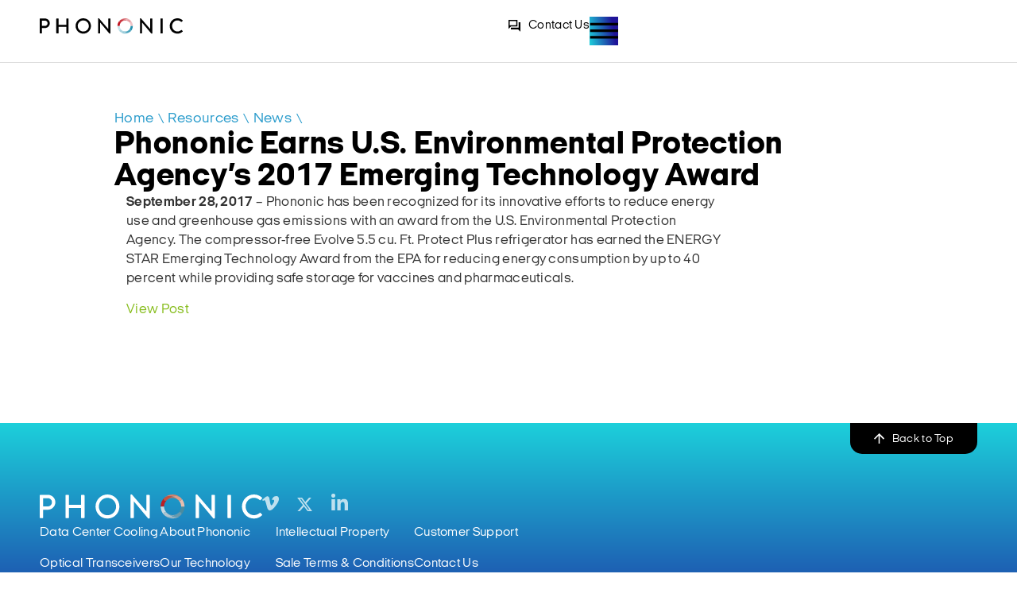

--- FILE ---
content_type: text/html; charset=UTF-8
request_url: https://phononic.com/resources/phononic-earns-u-s-environmental-protection-agencys-2017-emerging-technology-award/
body_size: 35814
content:
<!doctype html>
<html lang="en-US">
<head>
	<meta charset="UTF-8">
	<meta name="viewport" content="width=device-width, initial-scale=1">
	<link rel="profile" href="https://gmpg.org/xfn/11">
	<meta name='robots' content='index, follow, max-image-preview:large, max-snippet:-1, max-video-preview:-1' />
<!-- Google tag (gtag.js) consent mode dataLayer added by Site Kit -->
<script id="google_gtagjs-js-consent-mode-data-layer">
window.dataLayer = window.dataLayer || [];function gtag(){dataLayer.push(arguments);}
gtag('consent', 'default', {"ad_personalization":"denied","ad_storage":"denied","ad_user_data":"denied","analytics_storage":"denied","functionality_storage":"denied","security_storage":"denied","personalization_storage":"denied","region":["AT","BE","BG","CH","CY","CZ","DE","DK","EE","ES","FI","FR","GB","GR","HR","HU","IE","IS","IT","LI","LT","LU","LV","MT","NL","NO","PL","PT","RO","SE","SI","SK"],"wait_for_update":500});
window._googlesitekitConsentCategoryMap = {"statistics":["analytics_storage"],"marketing":["ad_storage","ad_user_data","ad_personalization"],"functional":["functionality_storage","security_storage"],"preferences":["personalization_storage"]};
window._googlesitekitConsents = {"ad_personalization":"denied","ad_storage":"denied","ad_user_data":"denied","analytics_storage":"denied","functionality_storage":"denied","security_storage":"denied","personalization_storage":"denied","region":["AT","BE","BG","CH","CY","CZ","DE","DK","EE","ES","FI","FR","GB","GR","HR","HU","IE","IS","IT","LI","LT","LU","LV","MT","NL","NO","PL","PT","RO","SE","SI","SK"],"wait_for_update":500};
</script>
<!-- End Google tag (gtag.js) consent mode dataLayer added by Site Kit -->

	<!-- This site is optimized with the Yoast SEO Premium plugin v26.8 (Yoast SEO v26.8) - https://yoast.com/product/yoast-seo-premium-wordpress/ -->
	<title>Phononic Earns U.S. Environmental Protection Agency’s 2017 Emerging Technology Award - Phononic</title>
	<link rel="canonical" href="https://phononic.com/resources/phononic-earns-u-s-environmental-protection-agencys-2017-emerging-technology-award/" />
	<meta property="og:locale" content="en_US" />
	<meta property="og:type" content="article" />
	<meta property="og:title" content="Phononic Earns U.S. Environmental Protection Agency’s 2017 Emerging Technology Award" />
	<meta property="og:description" content="Phononic has been recognized for its innovative efforts to reduce energy use and greenhouse gas emissions with an award from the U.S. Environmental Protection Agency." />
	<meta property="og:url" content="https://phononic.com/resources/phononic-earns-u-s-environmental-protection-agencys-2017-emerging-technology-award/" />
	<meta property="og:site_name" content="Phononic" />
	<meta property="og:image" content="https://i0.wp.com/phononic.com/wp-content/uploads/Phononic-Earns-U.S.-Environmental-Protection-Agencys-2017-Emerging-Technology-Award.png?fit=480%2C480&quality=80&ssl=1" />
	<meta property="og:image:width" content="480" />
	<meta property="og:image:height" content="480" />
	<meta property="og:image:type" content="image/jpeg" />
	<meta name="twitter:card" content="summary_large_image" />
	<meta name="twitter:site" content="@Phononic_Inc" />
	<script type="application/ld+json" class="yoast-schema-graph">{"@context":"https://schema.org","@graph":[{"@type":"WebPage","@id":"https://phononic.com/resources/phononic-earns-u-s-environmental-protection-agencys-2017-emerging-technology-award/","url":"https://phononic.com/resources/phononic-earns-u-s-environmental-protection-agencys-2017-emerging-technology-award/","name":"Phononic Earns U.S. Environmental Protection Agency’s 2017 Emerging Technology Award - Phononic","isPartOf":{"@id":"https://phononic.com/#website"},"primaryImageOfPage":{"@id":"https://phononic.com/resources/phononic-earns-u-s-environmental-protection-agencys-2017-emerging-technology-award/#primaryimage"},"image":{"@id":"https://phononic.com/resources/phononic-earns-u-s-environmental-protection-agencys-2017-emerging-technology-award/#primaryimage"},"thumbnailUrl":"https://phononic.com/wp-content/uploads/Phononic-Earns-U.S.-Environmental-Protection-Agencys-2017-Emerging-Technology-Award.png","datePublished":"2020-09-29T09:10:33+00:00","breadcrumb":{"@id":"https://phononic.com/resources/phononic-earns-u-s-environmental-protection-agencys-2017-emerging-technology-award/#breadcrumb"},"inLanguage":"en-US","potentialAction":[{"@type":"ReadAction","target":["https://phononic.com/resources/phononic-earns-u-s-environmental-protection-agencys-2017-emerging-technology-award/"]}]},{"@type":"ImageObject","inLanguage":"en-US","@id":"https://phononic.com/resources/phononic-earns-u-s-environmental-protection-agencys-2017-emerging-technology-award/#primaryimage","url":"https://phononic.com/wp-content/uploads/Phononic-Earns-U.S.-Environmental-Protection-Agencys-2017-Emerging-Technology-Award.png","contentUrl":"https://phononic.com/wp-content/uploads/Phononic-Earns-U.S.-Environmental-Protection-Agencys-2017-Emerging-Technology-Award.png","width":480,"height":480},{"@type":"BreadcrumbList","@id":"https://phononic.com/resources/phononic-earns-u-s-environmental-protection-agencys-2017-emerging-technology-award/#breadcrumb","itemListElement":[{"@type":"ListItem","position":1,"name":"Home","item":"https://phononic.com/"},{"@type":"ListItem","position":2,"name":"Resources","item":"https://phononic.com/resources/"},{"@type":"ListItem","position":3,"name":"Phononic Earns U.S. Environmental Protection Agency’s 2017 Emerging Technology Award"}]},{"@type":"WebSite","@id":"https://phononic.com/#website","url":"https://phononic.com/","name":"Phononic Active Cooling Solutions","description":"Solid State Cooling Solutions &amp; Technology","publisher":{"@id":"https://phononic.com/#organization"},"potentialAction":[{"@type":"SearchAction","target":{"@type":"EntryPoint","urlTemplate":"https://phononic.com/?s={search_term_string}"},"query-input":{"@type":"PropertyValueSpecification","valueRequired":true,"valueName":"search_term_string"}}],"inLanguage":"en-US"},{"@type":"Organization","@id":"https://phononic.com/#organization","name":"Phononic Active Cooling Solutions","url":"https://phononic.com/","logo":{"@type":"ImageObject","inLanguage":"en-US","@id":"https://phononic.com/#/schema/logo/image/","url":"https://phononic.com/wp-content/uploads/cropped-Phononic-Logo-Boxed.jpg","contentUrl":"https://phononic.com/wp-content/uploads/cropped-Phononic-Logo-Boxed.jpg","width":770,"height":220,"caption":"Phononic Active Cooling Solutions"},"image":{"@id":"https://phononic.com/#/schema/logo/image/"},"sameAs":["https://x.com/Phononic_Inc","https://www.linkedin.com/company/phononic","https://vimeo.com/phononic"]}]}</script>
	<!-- / Yoast SEO Premium plugin. -->


<link rel='dns-prefetch' href='//www.googletagmanager.com' />
		<!-- This site uses the Google Analytics by MonsterInsights plugin v9.11.1 - Using Analytics tracking - https://www.monsterinsights.com/ -->
							<script src="//www.googletagmanager.com/gtag/js?id=G-1X1SHSC05V"  data-cfasync="false" data-wpfc-render="false" async></script>
			<script data-cfasync="false" data-wpfc-render="false">
				var mi_version = '9.11.1';
				var mi_track_user = true;
				var mi_no_track_reason = '';
								var MonsterInsightsDefaultLocations = {"page_location":"https:\/\/phononic.com\/resources\/phononic-earns-u-s-environmental-protection-agencys-2017-emerging-technology-award\/"};
								MonsterInsightsDefaultLocations.page_location = window.location.href;
								if ( typeof MonsterInsightsPrivacyGuardFilter === 'function' ) {
					var MonsterInsightsLocations = (typeof MonsterInsightsExcludeQuery === 'object') ? MonsterInsightsPrivacyGuardFilter( MonsterInsightsExcludeQuery ) : MonsterInsightsPrivacyGuardFilter( MonsterInsightsDefaultLocations );
				} else {
					var MonsterInsightsLocations = (typeof MonsterInsightsExcludeQuery === 'object') ? MonsterInsightsExcludeQuery : MonsterInsightsDefaultLocations;
				}

								var disableStrs = [
										'ga-disable-G-1X1SHSC05V',
									];

				/* Function to detect opted out users */
				function __gtagTrackerIsOptedOut() {
					for (var index = 0; index < disableStrs.length; index++) {
						if (document.cookie.indexOf(disableStrs[index] + '=true') > -1) {
							return true;
						}
					}

					return false;
				}

				/* Disable tracking if the opt-out cookie exists. */
				if (__gtagTrackerIsOptedOut()) {
					for (var index = 0; index < disableStrs.length; index++) {
						window[disableStrs[index]] = true;
					}
				}

				/* Opt-out function */
				function __gtagTrackerOptout() {
					for (var index = 0; index < disableStrs.length; index++) {
						document.cookie = disableStrs[index] + '=true; expires=Thu, 31 Dec 2099 23:59:59 UTC; path=/';
						window[disableStrs[index]] = true;
					}
				}

				if ('undefined' === typeof gaOptout) {
					function gaOptout() {
						__gtagTrackerOptout();
					}
				}
								window.dataLayer = window.dataLayer || [];

				window.MonsterInsightsDualTracker = {
					helpers: {},
					trackers: {},
				};
				if (mi_track_user) {
					function __gtagDataLayer() {
						dataLayer.push(arguments);
					}

					function __gtagTracker(type, name, parameters) {
						if (!parameters) {
							parameters = {};
						}

						if (parameters.send_to) {
							__gtagDataLayer.apply(null, arguments);
							return;
						}

						if (type === 'event') {
														parameters.send_to = monsterinsights_frontend.v4_id;
							var hookName = name;
							if (typeof parameters['event_category'] !== 'undefined') {
								hookName = parameters['event_category'] + ':' + name;
							}

							if (typeof MonsterInsightsDualTracker.trackers[hookName] !== 'undefined') {
								MonsterInsightsDualTracker.trackers[hookName](parameters);
							} else {
								__gtagDataLayer('event', name, parameters);
							}
							
						} else {
							__gtagDataLayer.apply(null, arguments);
						}
					}

					__gtagTracker('js', new Date());
					__gtagTracker('set', {
						'developer_id.dZGIzZG': true,
											});
					if ( MonsterInsightsLocations.page_location ) {
						__gtagTracker('set', MonsterInsightsLocations);
					}
										__gtagTracker('config', 'G-1X1SHSC05V', {"forceSSL":"true","link_attribution":"true"} );
										window.gtag = __gtagTracker;										(function () {
						/* https://developers.google.com/analytics/devguides/collection/analyticsjs/ */
						/* ga and __gaTracker compatibility shim. */
						var noopfn = function () {
							return null;
						};
						var newtracker = function () {
							return new Tracker();
						};
						var Tracker = function () {
							return null;
						};
						var p = Tracker.prototype;
						p.get = noopfn;
						p.set = noopfn;
						p.send = function () {
							var args = Array.prototype.slice.call(arguments);
							args.unshift('send');
							__gaTracker.apply(null, args);
						};
						var __gaTracker = function () {
							var len = arguments.length;
							if (len === 0) {
								return;
							}
							var f = arguments[len - 1];
							if (typeof f !== 'object' || f === null || typeof f.hitCallback !== 'function') {
								if ('send' === arguments[0]) {
									var hitConverted, hitObject = false, action;
									if ('event' === arguments[1]) {
										if ('undefined' !== typeof arguments[3]) {
											hitObject = {
												'eventAction': arguments[3],
												'eventCategory': arguments[2],
												'eventLabel': arguments[4],
												'value': arguments[5] ? arguments[5] : 1,
											}
										}
									}
									if ('pageview' === arguments[1]) {
										if ('undefined' !== typeof arguments[2]) {
											hitObject = {
												'eventAction': 'page_view',
												'page_path': arguments[2],
											}
										}
									}
									if (typeof arguments[2] === 'object') {
										hitObject = arguments[2];
									}
									if (typeof arguments[5] === 'object') {
										Object.assign(hitObject, arguments[5]);
									}
									if ('undefined' !== typeof arguments[1].hitType) {
										hitObject = arguments[1];
										if ('pageview' === hitObject.hitType) {
											hitObject.eventAction = 'page_view';
										}
									}
									if (hitObject) {
										action = 'timing' === arguments[1].hitType ? 'timing_complete' : hitObject.eventAction;
										hitConverted = mapArgs(hitObject);
										__gtagTracker('event', action, hitConverted);
									}
								}
								return;
							}

							function mapArgs(args) {
								var arg, hit = {};
								var gaMap = {
									'eventCategory': 'event_category',
									'eventAction': 'event_action',
									'eventLabel': 'event_label',
									'eventValue': 'event_value',
									'nonInteraction': 'non_interaction',
									'timingCategory': 'event_category',
									'timingVar': 'name',
									'timingValue': 'value',
									'timingLabel': 'event_label',
									'page': 'page_path',
									'location': 'page_location',
									'title': 'page_title',
									'referrer' : 'page_referrer',
								};
								for (arg in args) {
																		if (!(!args.hasOwnProperty(arg) || !gaMap.hasOwnProperty(arg))) {
										hit[gaMap[arg]] = args[arg];
									} else {
										hit[arg] = args[arg];
									}
								}
								return hit;
							}

							try {
								f.hitCallback();
							} catch (ex) {
							}
						};
						__gaTracker.create = newtracker;
						__gaTracker.getByName = newtracker;
						__gaTracker.getAll = function () {
							return [];
						};
						__gaTracker.remove = noopfn;
						__gaTracker.loaded = true;
						window['__gaTracker'] = __gaTracker;
					})();
									} else {
										console.log("");
					(function () {
						function __gtagTracker() {
							return null;
						}

						window['__gtagTracker'] = __gtagTracker;
						window['gtag'] = __gtagTracker;
					})();
									}
			</script>
							<!-- / Google Analytics by MonsterInsights -->
			<script data-cfasync="false" data-wpfc-render="false">
		if (window.hasOwnProperty('MonsterInsightsDualTracker')){
			window.MonsterInsightsDualTracker.trackers['form:impression'] = function (parameters) {
				__gtagDataLayer('event', 'form_impression', {
					form_id: parameters.event_label,
					content_type: 'form',
					non_interaction: true,
					send_to: parameters.send_to,
				});
			};

			window.MonsterInsightsDualTracker.trackers['form:conversion'] = function (parameters) {
				__gtagDataLayer('event', 'generate_lead', {
					form_id: parameters.event_label,
					send_to: parameters.send_to,
				});
			};
		}
	</script>
	<style id='wp-img-auto-sizes-contain-inline-css'>
img:is([sizes=auto i],[sizes^="auto," i]){contain-intrinsic-size:3000px 1500px}
/*# sourceURL=wp-img-auto-sizes-contain-inline-css */
</style>
<link rel='stylesheet' id='embedpress-css-css' href='https://phononic.com/wp-content/plugins/embedpress/assets/css/embedpress.css?ver=1767638392' media='all' />
<link rel='stylesheet' id='embedpress-blocks-style-css' href='https://phononic.com/wp-content/plugins/embedpress/assets/css/blocks.build.css?ver=1767638392' media='all' />
<link rel='stylesheet' id='embedpress-lazy-load-css-css' href='https://phononic.com/wp-content/plugins/embedpress/assets/css/lazy-load.css?ver=1767638392' media='all' />
<link rel='stylesheet' id='wp-block-library-css' href='https://phononic.com/wp-includes/css/dist/block-library/style.min.css?ver=6.9' media='all' />
<style id='global-styles-inline-css'>
:root{--wp--preset--aspect-ratio--square: 1;--wp--preset--aspect-ratio--4-3: 4/3;--wp--preset--aspect-ratio--3-4: 3/4;--wp--preset--aspect-ratio--3-2: 3/2;--wp--preset--aspect-ratio--2-3: 2/3;--wp--preset--aspect-ratio--16-9: 16/9;--wp--preset--aspect-ratio--9-16: 9/16;--wp--preset--color--black: #000000;--wp--preset--color--cyan-bluish-gray: #abb8c3;--wp--preset--color--white: #ffffff;--wp--preset--color--pale-pink: #f78da7;--wp--preset--color--vivid-red: #cf2e2e;--wp--preset--color--luminous-vivid-orange: #ff6900;--wp--preset--color--luminous-vivid-amber: #fcb900;--wp--preset--color--light-green-cyan: #7bdcb5;--wp--preset--color--vivid-green-cyan: #00d084;--wp--preset--color--pale-cyan-blue: #8ed1fc;--wp--preset--color--vivid-cyan-blue: #0693e3;--wp--preset--color--vivid-purple: #9b51e0;--wp--preset--gradient--vivid-cyan-blue-to-vivid-purple: linear-gradient(135deg,rgb(6,147,227) 0%,rgb(155,81,224) 100%);--wp--preset--gradient--light-green-cyan-to-vivid-green-cyan: linear-gradient(135deg,rgb(122,220,180) 0%,rgb(0,208,130) 100%);--wp--preset--gradient--luminous-vivid-amber-to-luminous-vivid-orange: linear-gradient(135deg,rgb(252,185,0) 0%,rgb(255,105,0) 100%);--wp--preset--gradient--luminous-vivid-orange-to-vivid-red: linear-gradient(135deg,rgb(255,105,0) 0%,rgb(207,46,46) 100%);--wp--preset--gradient--very-light-gray-to-cyan-bluish-gray: linear-gradient(135deg,rgb(238,238,238) 0%,rgb(169,184,195) 100%);--wp--preset--gradient--cool-to-warm-spectrum: linear-gradient(135deg,rgb(74,234,220) 0%,rgb(151,120,209) 20%,rgb(207,42,186) 40%,rgb(238,44,130) 60%,rgb(251,105,98) 80%,rgb(254,248,76) 100%);--wp--preset--gradient--blush-light-purple: linear-gradient(135deg,rgb(255,206,236) 0%,rgb(152,150,240) 100%);--wp--preset--gradient--blush-bordeaux: linear-gradient(135deg,rgb(254,205,165) 0%,rgb(254,45,45) 50%,rgb(107,0,62) 100%);--wp--preset--gradient--luminous-dusk: linear-gradient(135deg,rgb(255,203,112) 0%,rgb(199,81,192) 50%,rgb(65,88,208) 100%);--wp--preset--gradient--pale-ocean: linear-gradient(135deg,rgb(255,245,203) 0%,rgb(182,227,212) 50%,rgb(51,167,181) 100%);--wp--preset--gradient--electric-grass: linear-gradient(135deg,rgb(202,248,128) 0%,rgb(113,206,126) 100%);--wp--preset--gradient--midnight: linear-gradient(135deg,rgb(2,3,129) 0%,rgb(40,116,252) 100%);--wp--preset--font-size--small: 13px;--wp--preset--font-size--medium: 20px;--wp--preset--font-size--large: 36px;--wp--preset--font-size--x-large: 42px;--wp--preset--spacing--20: 0.44rem;--wp--preset--spacing--30: 0.67rem;--wp--preset--spacing--40: 1rem;--wp--preset--spacing--50: 1.5rem;--wp--preset--spacing--60: 2.25rem;--wp--preset--spacing--70: 3.38rem;--wp--preset--spacing--80: 5.06rem;--wp--preset--shadow--natural: 6px 6px 9px rgba(0, 0, 0, 0.2);--wp--preset--shadow--deep: 12px 12px 50px rgba(0, 0, 0, 0.4);--wp--preset--shadow--sharp: 6px 6px 0px rgba(0, 0, 0, 0.2);--wp--preset--shadow--outlined: 6px 6px 0px -3px rgb(255, 255, 255), 6px 6px rgb(0, 0, 0);--wp--preset--shadow--crisp: 6px 6px 0px rgb(0, 0, 0);}:root { --wp--style--global--content-size: 800px;--wp--style--global--wide-size: 1200px; }:where(body) { margin: 0; }.wp-site-blocks > .alignleft { float: left; margin-right: 2em; }.wp-site-blocks > .alignright { float: right; margin-left: 2em; }.wp-site-blocks > .aligncenter { justify-content: center; margin-left: auto; margin-right: auto; }:where(.wp-site-blocks) > * { margin-block-start: 24px; margin-block-end: 0; }:where(.wp-site-blocks) > :first-child { margin-block-start: 0; }:where(.wp-site-blocks) > :last-child { margin-block-end: 0; }:root { --wp--style--block-gap: 24px; }:root :where(.is-layout-flow) > :first-child{margin-block-start: 0;}:root :where(.is-layout-flow) > :last-child{margin-block-end: 0;}:root :where(.is-layout-flow) > *{margin-block-start: 24px;margin-block-end: 0;}:root :where(.is-layout-constrained) > :first-child{margin-block-start: 0;}:root :where(.is-layout-constrained) > :last-child{margin-block-end: 0;}:root :where(.is-layout-constrained) > *{margin-block-start: 24px;margin-block-end: 0;}:root :where(.is-layout-flex){gap: 24px;}:root :where(.is-layout-grid){gap: 24px;}.is-layout-flow > .alignleft{float: left;margin-inline-start: 0;margin-inline-end: 2em;}.is-layout-flow > .alignright{float: right;margin-inline-start: 2em;margin-inline-end: 0;}.is-layout-flow > .aligncenter{margin-left: auto !important;margin-right: auto !important;}.is-layout-constrained > .alignleft{float: left;margin-inline-start: 0;margin-inline-end: 2em;}.is-layout-constrained > .alignright{float: right;margin-inline-start: 2em;margin-inline-end: 0;}.is-layout-constrained > .aligncenter{margin-left: auto !important;margin-right: auto !important;}.is-layout-constrained > :where(:not(.alignleft):not(.alignright):not(.alignfull)){max-width: var(--wp--style--global--content-size);margin-left: auto !important;margin-right: auto !important;}.is-layout-constrained > .alignwide{max-width: var(--wp--style--global--wide-size);}body .is-layout-flex{display: flex;}.is-layout-flex{flex-wrap: wrap;align-items: center;}.is-layout-flex > :is(*, div){margin: 0;}body .is-layout-grid{display: grid;}.is-layout-grid > :is(*, div){margin: 0;}body{padding-top: 0px;padding-right: 0px;padding-bottom: 0px;padding-left: 0px;}a:where(:not(.wp-element-button)){text-decoration: underline;}:root :where(.wp-element-button, .wp-block-button__link){background-color: #32373c;border-width: 0;color: #fff;font-family: inherit;font-size: inherit;font-style: inherit;font-weight: inherit;letter-spacing: inherit;line-height: inherit;padding-top: calc(0.667em + 2px);padding-right: calc(1.333em + 2px);padding-bottom: calc(0.667em + 2px);padding-left: calc(1.333em + 2px);text-decoration: none;text-transform: inherit;}.has-black-color{color: var(--wp--preset--color--black) !important;}.has-cyan-bluish-gray-color{color: var(--wp--preset--color--cyan-bluish-gray) !important;}.has-white-color{color: var(--wp--preset--color--white) !important;}.has-pale-pink-color{color: var(--wp--preset--color--pale-pink) !important;}.has-vivid-red-color{color: var(--wp--preset--color--vivid-red) !important;}.has-luminous-vivid-orange-color{color: var(--wp--preset--color--luminous-vivid-orange) !important;}.has-luminous-vivid-amber-color{color: var(--wp--preset--color--luminous-vivid-amber) !important;}.has-light-green-cyan-color{color: var(--wp--preset--color--light-green-cyan) !important;}.has-vivid-green-cyan-color{color: var(--wp--preset--color--vivid-green-cyan) !important;}.has-pale-cyan-blue-color{color: var(--wp--preset--color--pale-cyan-blue) !important;}.has-vivid-cyan-blue-color{color: var(--wp--preset--color--vivid-cyan-blue) !important;}.has-vivid-purple-color{color: var(--wp--preset--color--vivid-purple) !important;}.has-black-background-color{background-color: var(--wp--preset--color--black) !important;}.has-cyan-bluish-gray-background-color{background-color: var(--wp--preset--color--cyan-bluish-gray) !important;}.has-white-background-color{background-color: var(--wp--preset--color--white) !important;}.has-pale-pink-background-color{background-color: var(--wp--preset--color--pale-pink) !important;}.has-vivid-red-background-color{background-color: var(--wp--preset--color--vivid-red) !important;}.has-luminous-vivid-orange-background-color{background-color: var(--wp--preset--color--luminous-vivid-orange) !important;}.has-luminous-vivid-amber-background-color{background-color: var(--wp--preset--color--luminous-vivid-amber) !important;}.has-light-green-cyan-background-color{background-color: var(--wp--preset--color--light-green-cyan) !important;}.has-vivid-green-cyan-background-color{background-color: var(--wp--preset--color--vivid-green-cyan) !important;}.has-pale-cyan-blue-background-color{background-color: var(--wp--preset--color--pale-cyan-blue) !important;}.has-vivid-cyan-blue-background-color{background-color: var(--wp--preset--color--vivid-cyan-blue) !important;}.has-vivid-purple-background-color{background-color: var(--wp--preset--color--vivid-purple) !important;}.has-black-border-color{border-color: var(--wp--preset--color--black) !important;}.has-cyan-bluish-gray-border-color{border-color: var(--wp--preset--color--cyan-bluish-gray) !important;}.has-white-border-color{border-color: var(--wp--preset--color--white) !important;}.has-pale-pink-border-color{border-color: var(--wp--preset--color--pale-pink) !important;}.has-vivid-red-border-color{border-color: var(--wp--preset--color--vivid-red) !important;}.has-luminous-vivid-orange-border-color{border-color: var(--wp--preset--color--luminous-vivid-orange) !important;}.has-luminous-vivid-amber-border-color{border-color: var(--wp--preset--color--luminous-vivid-amber) !important;}.has-light-green-cyan-border-color{border-color: var(--wp--preset--color--light-green-cyan) !important;}.has-vivid-green-cyan-border-color{border-color: var(--wp--preset--color--vivid-green-cyan) !important;}.has-pale-cyan-blue-border-color{border-color: var(--wp--preset--color--pale-cyan-blue) !important;}.has-vivid-cyan-blue-border-color{border-color: var(--wp--preset--color--vivid-cyan-blue) !important;}.has-vivid-purple-border-color{border-color: var(--wp--preset--color--vivid-purple) !important;}.has-vivid-cyan-blue-to-vivid-purple-gradient-background{background: var(--wp--preset--gradient--vivid-cyan-blue-to-vivid-purple) !important;}.has-light-green-cyan-to-vivid-green-cyan-gradient-background{background: var(--wp--preset--gradient--light-green-cyan-to-vivid-green-cyan) !important;}.has-luminous-vivid-amber-to-luminous-vivid-orange-gradient-background{background: var(--wp--preset--gradient--luminous-vivid-amber-to-luminous-vivid-orange) !important;}.has-luminous-vivid-orange-to-vivid-red-gradient-background{background: var(--wp--preset--gradient--luminous-vivid-orange-to-vivid-red) !important;}.has-very-light-gray-to-cyan-bluish-gray-gradient-background{background: var(--wp--preset--gradient--very-light-gray-to-cyan-bluish-gray) !important;}.has-cool-to-warm-spectrum-gradient-background{background: var(--wp--preset--gradient--cool-to-warm-spectrum) !important;}.has-blush-light-purple-gradient-background{background: var(--wp--preset--gradient--blush-light-purple) !important;}.has-blush-bordeaux-gradient-background{background: var(--wp--preset--gradient--blush-bordeaux) !important;}.has-luminous-dusk-gradient-background{background: var(--wp--preset--gradient--luminous-dusk) !important;}.has-pale-ocean-gradient-background{background: var(--wp--preset--gradient--pale-ocean) !important;}.has-electric-grass-gradient-background{background: var(--wp--preset--gradient--electric-grass) !important;}.has-midnight-gradient-background{background: var(--wp--preset--gradient--midnight) !important;}.has-small-font-size{font-size: var(--wp--preset--font-size--small) !important;}.has-medium-font-size{font-size: var(--wp--preset--font-size--medium) !important;}.has-large-font-size{font-size: var(--wp--preset--font-size--large) !important;}.has-x-large-font-size{font-size: var(--wp--preset--font-size--x-large) !important;}
:root :where(.wp-block-pullquote){font-size: 1.5em;line-height: 1.6;}
/*# sourceURL=global-styles-inline-css */
</style>
<link rel='stylesheet' id='indago-basics-css' href='https://phononic.com/wp-content/plugins/indago-basics/public/css/indago-basics-public.css?ver=1.0.0' media='all' />
<link rel='stylesheet' id='hello-elementor-css' href='https://phononic.com/wp-content/themes/hello-elementor/assets/css/reset.css?ver=3.4.6' media='all' />
<link rel='stylesheet' id='hello-elementor-theme-style-css' href='https://phononic.com/wp-content/themes/hello-elementor/assets/css/theme.css?ver=3.4.6' media='all' />
<link rel='stylesheet' id='hello-elementor-header-footer-css' href='https://phononic.com/wp-content/themes/hello-elementor/assets/css/header-footer.css?ver=3.4.6' media='all' />
<link rel='stylesheet' id='elementor-frontend-css' href='https://phononic.com/wp-content/uploads/elementor/css/custom-frontend.min.css?ver=1769534630' media='all' />
<link rel='stylesheet' id='widget-image-css' href='https://phononic.com/wp-content/plugins/elementor/assets/css/widget-image.min.css?ver=3.34.3' media='all' />
<link rel='stylesheet' id='widget-mega-menu-css' href='https://phononic.com/wp-content/uploads/elementor/css/custom-pro-widget-mega-menu.min.css?ver=1769534630' media='all' />
<link rel='stylesheet' id='jet-elements-css' href='https://phononic.com/wp-content/plugins/jet-elements/assets/css/jet-elements.css?ver=2.8.0' media='all' />
<link rel='stylesheet' id='jet-button-css' href='https://phononic.com/wp-content/plugins/jet-elements/assets/css/addons/jet-button.css?ver=2.8.0' media='all' />
<link rel='stylesheet' id='jet-button-skin-css' href='https://phononic.com/wp-content/plugins/jet-elements/assets/css/skin/jet-button.css?ver=2.8.0' media='all' />
<link rel='stylesheet' id='e-sticky-css' href='https://phononic.com/wp-content/plugins/elementor-pro/assets/css/modules/sticky.min.css?ver=3.34.3' media='all' />
<link rel='stylesheet' id='widget-social-icons-css' href='https://phononic.com/wp-content/plugins/elementor/assets/css/widget-social-icons.min.css?ver=3.34.3' media='all' />
<link rel='stylesheet' id='e-apple-webkit-css' href='https://phononic.com/wp-content/uploads/elementor/css/custom-apple-webkit.min.css?ver=1769534630' media='all' />
<link rel='stylesheet' id='widget-nav-menu-css' href='https://phononic.com/wp-content/uploads/elementor/css/custom-pro-widget-nav-menu.min.css?ver=1769534630' media='all' />
<link rel='stylesheet' id='widget-heading-css' href='https://phononic.com/wp-content/plugins/elementor/assets/css/widget-heading.min.css?ver=3.34.3' media='all' />
<link rel='stylesheet' id='e-animation-slideInRight-css' href='https://phononic.com/wp-content/plugins/elementor/assets/lib/animations/styles/slideInRight.min.css?ver=3.34.3' media='all' />
<link rel='stylesheet' id='e-popup-css' href='https://phononic.com/wp-content/plugins/elementor-pro/assets/css/conditionals/popup.min.css?ver=3.34.3' media='all' />
<link rel='stylesheet' id='jet-blocks-css' href='https://phononic.com/wp-content/uploads/elementor/css/custom-jet-blocks.css?ver=1.3.23' media='all' />
<link rel='stylesheet' id='elementor-post-8-css' href='https://phononic.com/wp-content/uploads/elementor/css/post-8.css?ver=1769534630' media='all' />
<link rel='stylesheet' id='jet-tabs-frontend-css' href='https://phononic.com/wp-content/plugins/jet-tabs/assets/css/jet-tabs-frontend.css?ver=2.2.13' media='all' />
<link rel='stylesheet' id='swiper-css' href='https://phononic.com/wp-content/plugins/elementor/assets/lib/swiper/v8/css/swiper.min.css?ver=8.4.5' media='all' />
<link rel='stylesheet' id='jet-engine-frontend-css' href='https://phononic.com/wp-content/plugins/jet-engine/assets/css/frontend.css?ver=3.8.3' media='all' />
<link rel='stylesheet' id='font-awesome-5-all-css' href='https://phononic.com/wp-content/plugins/elementor/assets/lib/font-awesome/css/all.min.css?ver=3.34.3' media='all' />
<link rel='stylesheet' id='font-awesome-4-shim-css' href='https://phononic.com/wp-content/plugins/elementor/assets/lib/font-awesome/css/v4-shims.min.css?ver=3.34.3' media='all' />
<link rel='stylesheet' id='elementor-post-42-css' href='https://phononic.com/wp-content/uploads/elementor/css/post-42.css?ver=1769534632' media='all' />
<link rel='stylesheet' id='elementor-post-47-css' href='https://phononic.com/wp-content/uploads/elementor/css/post-47.css?ver=1769534632' media='all' />
<link rel='stylesheet' id='elementor-post-282-css' href='https://phononic.com/wp-content/uploads/elementor/css/post-282.css?ver=1769534699' media='all' />
<link rel='stylesheet' id='elementor-post-19297-css' href='https://phononic.com/wp-content/uploads/elementor/css/post-19297.css?ver=1769534632' media='all' />
<link rel='stylesheet' id='hello-elementor-child-style-css' href='https://phononic.com/wp-content/themes/hello-theme-child-master/style.css?ver=2.0.0' media='all' />
<link rel='stylesheet' id='jquery-chosen-css' href='https://phononic.com/wp-content/plugins/jet-search/assets/lib/chosen/chosen.min.css?ver=1.8.7' media='all' />
<link rel='stylesheet' id='jet-search-css' href='https://phononic.com/wp-content/plugins/jet-search/assets/css/jet-search.css?ver=3.5.16.1' media='all' />
<link rel='stylesheet' id='eael-general-css' href='https://phononic.com/wp-content/plugins/essential-addons-for-elementor-lite/assets/front-end/css/view/general.min.css?ver=6.5.9' media='all' />
<script src="https://phononic.com/wp-includes/js/jquery/jquery.min.js?ver=3.7.1" id="jquery-core-js"></script>
<script src="https://phononic.com/wp-includes/js/jquery/jquery-migrate.min.js?ver=3.4.1" id="jquery-migrate-js"></script>
<script src="https://phononic.com/wp-content/plugins/google-analytics-premium/assets/js/frontend-gtag.js?ver=9.11.1" id="monsterinsights-frontend-script-js" async data-wp-strategy="async"></script>
<script data-cfasync="false" data-wpfc-render="false" id='monsterinsights-frontend-script-js-extra'>var monsterinsights_frontend = {"js_events_tracking":"true","download_extensions":"doc,pdf,ppt,zip,xls,docx,pptx,xlsx","inbound_paths":"[]","home_url":"https:\/\/phononic.com","hash_tracking":"false","v4_id":"G-1X1SHSC05V"};</script>
<script src="https://phononic.com/wp-includes/js/imagesloaded.min.js?ver=6.9" id="imagesLoaded-js"></script>
<script src="https://phononic.com/wp-content/plugins/indago-basics/public/js/indago-basics-public.js?ver=1.0.0" id="indago-basics-js"></script>
<script src="https://phononic.com/wp-content/plugins/elementor/assets/lib/font-awesome/js/v4-shims.min.js?ver=3.34.3" id="font-awesome-4-shim-js"></script>

<!-- Google tag (gtag.js) snippet added by Site Kit -->
<!-- Google Analytics snippet added by Site Kit -->
<!-- Google Ads snippet added by Site Kit -->
<script src="https://www.googletagmanager.com/gtag/js?id=GT-WVGT538" id="google_gtagjs-js" async></script>
<script id="google_gtagjs-js-after">
window.dataLayer = window.dataLayer || [];function gtag(){dataLayer.push(arguments);}
gtag("set","linker",{"domains":["phononic.com"]});
gtag("js", new Date());
gtag("set", "developer_id.dZTNiMT", true);
gtag("config", "GT-WVGT538", {"googlesitekit_post_type":"resources"});
gtag("config", "AW-806131247");
 window._googlesitekit = window._googlesitekit || {}; window._googlesitekit.throttledEvents = []; window._googlesitekit.gtagEvent = (name, data) => { var key = JSON.stringify( { name, data } ); if ( !! window._googlesitekit.throttledEvents[ key ] ) { return; } window._googlesitekit.throttledEvents[ key ] = true; setTimeout( () => { delete window._googlesitekit.throttledEvents[ key ]; }, 5 ); gtag( "event", name, { ...data, event_source: "site-kit" } ); }; 
//# sourceURL=google_gtagjs-js-after
</script>
<meta name="generator" content="Site Kit by Google 1.171.0" />		<script type="text/javascript">
				(function(c,l,a,r,i,t,y){
					c[a]=c[a]||function(){(c[a].q=c[a].q||[]).push(arguments)};t=l.createElement(r);t.async=1;
					t.src="https://www.clarity.ms/tag/"+i+"?ref=wordpress";y=l.getElementsByTagName(r)[0];y.parentNode.insertBefore(t,y);
				})(window, document, "clarity", "script", "okn5o9t7p3");
		</script>
		<meta name="description" content="Phononic has been recognized for its innovative efforts to reduce energy use and greenhouse gas emissions with an award from the U.S. Environmental Protection Agency.">
			<style>
				.e-con.e-parent:nth-of-type(n+4):not(.e-lazyloaded):not(.e-no-lazyload),
				.e-con.e-parent:nth-of-type(n+4):not(.e-lazyloaded):not(.e-no-lazyload) * {
					background-image: none !important;
				}
				@media screen and (max-height: 1024px) {
					.e-con.e-parent:nth-of-type(n+3):not(.e-lazyloaded):not(.e-no-lazyload),
					.e-con.e-parent:nth-of-type(n+3):not(.e-lazyloaded):not(.e-no-lazyload) * {
						background-image: none !important;
					}
				}
				@media screen and (max-height: 640px) {
					.e-con.e-parent:nth-of-type(n+2):not(.e-lazyloaded):not(.e-no-lazyload),
					.e-con.e-parent:nth-of-type(n+2):not(.e-lazyloaded):not(.e-no-lazyload) * {
						background-image: none !important;
					}
				}
			</style>
			
<!-- Google Tag Manager snippet added by Site Kit -->
<script>
			( function( w, d, s, l, i ) {
				w[l] = w[l] || [];
				w[l].push( {'gtm.start': new Date().getTime(), event: 'gtm.js'} );
				var f = d.getElementsByTagName( s )[0],
					j = d.createElement( s ), dl = l != 'dataLayer' ? '&l=' + l : '';
				j.async = true;
				j.src = 'https://www.googletagmanager.com/gtm.js?id=' + i + dl;
				f.parentNode.insertBefore( j, f );
			} )( window, document, 'script', 'dataLayer', 'GTM-WQK6HDJ' );
			
</script>

<!-- End Google Tag Manager snippet added by Site Kit -->

		<!-- MonsterInsights Form Tracking -->
		<script data-cfasync="false" data-wpfc-render="false">
			function monsterinsights_forms_record_impression(event) {
				monsterinsights_add_bloom_forms_ids();
				var monsterinsights_forms = document.getElementsByTagName("form");
				var monsterinsights_forms_i;
				for (monsterinsights_forms_i = 0; monsterinsights_forms_i < monsterinsights_forms.length; monsterinsights_forms_i++) {
					var monsterinsights_form_id = monsterinsights_forms[monsterinsights_forms_i].getAttribute("id");
					var skip_conversion = false;
					/* Check to see if it's contact form 7 if the id isn't set */
					if (!monsterinsights_form_id) {
						monsterinsights_form_id = monsterinsights_forms[monsterinsights_forms_i].parentElement.getAttribute("id");
						if (monsterinsights_form_id && monsterinsights_form_id.lastIndexOf('wpcf7-f', 0) === 0) {
							/* If so, let's grab that and set it to be the form's ID*/
							var tokens = monsterinsights_form_id.split('-').slice(0, 2);
							var result = tokens.join('-');
							monsterinsights_forms[monsterinsights_forms_i].setAttribute("id", result);/* Now we can do just what we did above */
							monsterinsights_form_id = monsterinsights_forms[monsterinsights_forms_i].getAttribute("id");
						} else {
							monsterinsights_form_id = false;
						}
					}

					/* Check if it's Ninja Forms & id isn't set. */
					if (!monsterinsights_form_id && monsterinsights_forms[monsterinsights_forms_i].parentElement.className.indexOf('nf-form-layout') >= 0) {
						monsterinsights_form_id = monsterinsights_forms[monsterinsights_forms_i].parentElement.parentElement.parentElement.getAttribute('id');
						if (monsterinsights_form_id && 0 === monsterinsights_form_id.lastIndexOf('nf-form-', 0)) {
							/* If so, let's grab that and set it to be the form's ID*/
							tokens = monsterinsights_form_id.split('-').slice(0, 3);
							result = tokens.join('-');
							monsterinsights_forms[monsterinsights_forms_i].setAttribute('id', result);
							/* Now we can do just what we did above */
							monsterinsights_form_id = monsterinsights_forms[monsterinsights_forms_i].getAttribute('id');
							skip_conversion = true;
						}
					}

					if (monsterinsights_form_id && monsterinsights_form_id !== 'commentform' && monsterinsights_form_id !== 'adminbar-search') {
						__gtagTracker('event', 'impression', {
							event_category: 'form',
							event_label: monsterinsights_form_id,
							value: 1,
							non_interaction: true
						});

						/* If a WPForms Form, we can use custom tracking */
						if (monsterinsights_form_id && 0 === monsterinsights_form_id.lastIndexOf('wpforms-form-', 0)) {
							continue;
						}

						/* Formiddable Forms, use custom tracking */
						if (monsterinsights_forms_has_class(monsterinsights_forms[monsterinsights_forms_i], 'frm-show-form')) {
							continue;
						}

						/* If a Gravity Form, we can use custom tracking */
						if (monsterinsights_form_id && 0 === monsterinsights_form_id.lastIndexOf('gform_', 0)) {
							continue;
						}

						/* If Ninja forms, we use custom conversion tracking */
						if (skip_conversion) {
							continue;
						}

						var custom_conversion_mi_forms = false;
						if (custom_conversion_mi_forms) {
							continue;
						}

						if (window.jQuery) {
							(function (form_id) {
								jQuery(document).ready(function () {
									jQuery('#' + form_id).on('submit', monsterinsights_forms_record_conversion);
								});
							})(monsterinsights_form_id);
						} else {
							var __gaFormsTrackerWindow = window;
							if (__gaFormsTrackerWindow.addEventListener) {
								document.getElementById(monsterinsights_form_id).addEventListener("submit", monsterinsights_forms_record_conversion, false);
							} else {
								if (__gaFormsTrackerWindow.attachEvent) {
									document.getElementById(monsterinsights_form_id).attachEvent("onsubmit", monsterinsights_forms_record_conversion);
								}
							}
						}

					} else {
						continue;
					}
				}
			}

			function monsterinsights_forms_has_class(element, className) {
				return (' ' + element.className + ' ').indexOf(' ' + className + ' ') > -1;
			}

			function monsterinsights_forms_record_conversion(event) {
				var monsterinsights_form_conversion_id = event.target.id;
				var monsterinsights_form_action = event.target.getAttribute("miforms-action");
				if (monsterinsights_form_conversion_id && !monsterinsights_form_action) {
					document.getElementById(monsterinsights_form_conversion_id).setAttribute("miforms-action", "submitted");
					__gtagTracker('event', 'conversion', {
						event_category: 'form',
						event_label: monsterinsights_form_conversion_id,
						value: 1,
					});
				}
			}

			/* Attach the events to all clicks in the document after page and GA has loaded */
			function monsterinsights_forms_load() {
				if (typeof (__gtagTracker) !== 'undefined' && __gtagTracker) {
					var __gtagFormsTrackerWindow = window;
					if (__gtagFormsTrackerWindow.addEventListener) {
						__gtagFormsTrackerWindow.addEventListener("load", monsterinsights_forms_record_impression, false);
					} else {
						if (__gtagFormsTrackerWindow.attachEvent) {
							__gtagFormsTrackerWindow.attachEvent("onload", monsterinsights_forms_record_impression);
						}
					}
				} else {
					setTimeout(monsterinsights_forms_load, 200);
				}
			}

			/* Custom Ninja Forms impression tracking */
			if (window.jQuery) {
				jQuery(document).on('nfFormReady', function (e, layoutView) {
					var label = layoutView.el;
					label = label.substring(1, label.length);
					label = label.split('-').slice(0, 3).join('-');
					__gtagTracker('event', 'impression', {
						event_category: 'form',
						event_label: label,
						value: 1,
						non_interaction: true
					});
				});
			}

			/* Custom Bloom Form tracker */
			function monsterinsights_add_bloom_forms_ids() {
				var bloom_forms = document.querySelectorAll('.et_bloom_form_content form');
				if (bloom_forms.length > 0) {
					for (var i = 0; i < bloom_forms.length; i++) {
						if ('' === bloom_forms[i].id) {
							var form_parent_root = monsterinsights_find_parent_with_class(bloom_forms[i], 'et_bloom_optin');
							if (form_parent_root) {
								var classes = form_parent_root.className.split(' ');
								for (var j = 0; j < classes.length; ++j) {
									if (0 === classes[j].indexOf('et_bloom_optin')) {
										bloom_forms[i].id = classes[j];
									}
								}
							}
						}
					}
				}
			}

			function monsterinsights_find_parent_with_class(element, className) {
				if (element.parentNode && '' !== className) {
					if (element.parentNode.className.indexOf(className) >= 0) {
						return element.parentNode;
					} else {
						return monsterinsights_find_parent_with_class(element.parentNode, className);
					}
				}
				return false;
			}

			monsterinsights_forms_load();
		</script>
		<!-- End MonsterInsights Form Tracking -->
		
<link rel="icon" href="https://phononic.com/wp-content/uploads/cropped-favicon-32x32.png" sizes="32x32" />
<link rel="icon" href="https://phononic.com/wp-content/uploads/cropped-favicon-192x192.png" sizes="192x192" />
<link rel="apple-touch-icon" href="https://phononic.com/wp-content/uploads/cropped-favicon-180x180.png" />
<meta name="msapplication-TileImage" content="https://phononic.com/wp-content/uploads/cropped-favicon-270x270.png" />
</head>
<body class="wp-singular resources-template-default single single-resources postid-5227 wp-custom-logo wp-embed-responsive wp-theme-hello-elementor wp-child-theme-hello-theme-child-master hello-elementor-default jet-engine-optimized-dom elementor-default elementor-kit-8 elementor-page-282">

		<!-- Google Tag Manager (noscript) snippet added by Site Kit -->
		<noscript>
			<iframe src="https://www.googletagmanager.com/ns.html?id=GTM-WQK6HDJ" height="0" width="0" style="display:none;visibility:hidden"></iframe>
		</noscript>
		<!-- End Google Tag Manager (noscript) snippet added by Site Kit -->
		<script>
const adjustFontSize = () => {
  const title = document.querySelector('.dynamic-resize h1');
  if (!title) return;

  const text = title.innerText;
  const length = text.length;
  const width = window.innerWidth;

  let maxSize = 8;
	let minSize = 5;
  
  if (width < 480) {
    maxSize = 3;
		minSize = 2;
	} else if (width < 768) {
    maxSize = 5;
		minSize = 2.5;
  } else if (width < 1366) {
    maxSize = 6;
		minSize = 3;
  }

  const maxChars = 60;  
  const minChars = 30;  

  let ratio = (length - minChars) / (maxChars - minChars);
  ratio = Math.max(0, Math.min(1, ratio)); 

  const dynamicSize = maxSize - (ratio * (maxSize - minSize));

  title.style.fontSize = `${dynamicSize}rem`;
};

window.addEventListener('DOMContentLoaded', adjustFontSize);
window.addEventListener('resize', adjustFontSize);
</script>

<a class="skip-link screen-reader-text" href="#content">Skip to content</a>

		<header data-elementor-type="header" data-elementor-id="42" class="elementor elementor-42 elementor-location-header" data-elementor-post-type="elementor_library">
			<div class="elementor-element elementor-element-0d97e24 e-con-full section-gutters e-flex e-con e-parent" data-id="0d97e24" data-element_type="container" id="phononic-header" data-settings="{&quot;background_background&quot;:&quot;classic&quot;,&quot;sticky&quot;:&quot;top&quot;,&quot;sticky_on&quot;:[&quot;widescreen&quot;,&quot;desktop&quot;,&quot;laptop&quot;,&quot;tablet&quot;,&quot;mobile_extra&quot;,&quot;mobile&quot;],&quot;sticky_offset&quot;:0,&quot;sticky_effects_offset&quot;:0,&quot;sticky_anchor_link_offset&quot;:0}">
		<div class="elementor-element elementor-element-ceab1a0 e-con-full e-flex e-con e-child" data-id="ceab1a0" data-element_type="container">
				<div class="elementor-element elementor-element-3f938b4 elementor-widget__width-inherit elementor-widget elementor-widget-image" data-id="3f938b4" data-element_type="widget" data-widget_type="image.default">
				<div class="elementor-widget-container">
																<a href="https://phononic.com">
							<img width="180" height="20" src="https://phononic.com/wp-content/uploads/phononic-logo.svg" class="attachment-full size-full wp-image-95" alt="" />								</a>
															</div>
				</div>
				</div>
		<div class="elementor-element elementor-element-280b816 e-con-full elementor-hidden-laptop elementor-hidden-tablet elementor-hidden-mobile_extra elementor-hidden-mobile e-flex e-con e-child" data-id="280b816" data-element_type="container">
				<div class="elementor-element elementor-element-ab63f54 e-n-menu-none e-full_width e-n-menu-layout-horizontal elementor-widget elementor-widget-n-menu" data-id="ab63f54" data-element_type="widget" id="header-menu" data-settings="{&quot;menu_items&quot;:[{&quot;item_title&quot;:&quot;Cooling Solutions&quot;,&quot;_id&quot;:&quot;604fdf2&quot;,&quot;item_dropdown_content&quot;:&quot;yes&quot;,&quot;item_link&quot;:{&quot;url&quot;:&quot;&quot;,&quot;is_external&quot;:&quot;&quot;,&quot;nofollow&quot;:&quot;&quot;,&quot;custom_attributes&quot;:&quot;&quot;},&quot;item_icon&quot;:{&quot;value&quot;:&quot;&quot;,&quot;library&quot;:&quot;&quot;},&quot;item_icon_active&quot;:null,&quot;element_id&quot;:&quot;&quot;},{&quot;item_title&quot;:&quot;Sustainability&quot;,&quot;_id&quot;:&quot;fa889df&quot;,&quot;item_dropdown_content&quot;:&quot;&quot;,&quot;item_link&quot;:{&quot;url&quot;:&quot;https:\/\/phononic.com\/sustainable-cooling\/&quot;,&quot;is_external&quot;:&quot;&quot;,&quot;nofollow&quot;:&quot;&quot;,&quot;custom_attributes&quot;:&quot;&quot;},&quot;item_icon&quot;:{&quot;value&quot;:&quot;&quot;,&quot;library&quot;:&quot;&quot;},&quot;item_icon_active&quot;:null,&quot;element_id&quot;:&quot;&quot;},{&quot;_id&quot;:&quot;8ee8668&quot;,&quot;item_title&quot;:&quot;Company&quot;,&quot;item_dropdown_content&quot;:&quot;yes&quot;,&quot;item_link&quot;:{&quot;url&quot;:&quot;&quot;,&quot;is_external&quot;:&quot;&quot;,&quot;nofollow&quot;:&quot;&quot;,&quot;custom_attributes&quot;:&quot;&quot;},&quot;item_icon&quot;:{&quot;value&quot;:&quot;&quot;,&quot;library&quot;:&quot;&quot;},&quot;item_icon_active&quot;:null,&quot;element_id&quot;:&quot;&quot;},{&quot;_id&quot;:&quot;5d4cd0a&quot;,&quot;item_title&quot;:&quot;&quot;,&quot;item_icon&quot;:{&quot;value&quot;:{&quot;url&quot;:&quot;https:\/\/phononic.com\/wp-content\/uploads\/search.svg&quot;,&quot;id&quot;:101},&quot;library&quot;:&quot;svg&quot;},&quot;element_id&quot;:&quot;header-search-icon&quot;,&quot;item_dropdown_content&quot;:&quot;yes&quot;,&quot;__dynamic__&quot;:[],&quot;item_link&quot;:{&quot;url&quot;:&quot;&quot;,&quot;is_external&quot;:&quot;&quot;,&quot;nofollow&quot;:&quot;&quot;,&quot;custom_attributes&quot;:&quot;&quot;},&quot;item_icon_active&quot;:{&quot;value&quot;:&quot;&quot;,&quot;library&quot;:&quot;&quot;}}],&quot;item_position_horizontal&quot;:&quot;center&quot;,&quot;breakpoint_selector&quot;:&quot;none&quot;,&quot;open_on&quot;:&quot;click&quot;,&quot;menu_item_title_distance_from_content&quot;:{&quot;unit&quot;:&quot;px&quot;,&quot;size&quot;:1,&quot;sizes&quot;:[]},&quot;item_position_horizontal_widescreen&quot;:&quot;center&quot;,&quot;content_width&quot;:&quot;full_width&quot;,&quot;item_layout&quot;:&quot;horizontal&quot;,&quot;horizontal_scroll&quot;:&quot;disable&quot;,&quot;menu_item_title_distance_from_content_widescreen&quot;:{&quot;unit&quot;:&quot;px&quot;,&quot;size&quot;:&quot;&quot;,&quot;sizes&quot;:[]},&quot;menu_item_title_distance_from_content_laptop&quot;:{&quot;unit&quot;:&quot;px&quot;,&quot;size&quot;:&quot;&quot;,&quot;sizes&quot;:[]},&quot;menu_item_title_distance_from_content_tablet&quot;:{&quot;unit&quot;:&quot;px&quot;,&quot;size&quot;:&quot;&quot;,&quot;sizes&quot;:[]},&quot;menu_item_title_distance_from_content_mobile_extra&quot;:{&quot;unit&quot;:&quot;px&quot;,&quot;size&quot;:&quot;&quot;,&quot;sizes&quot;:[]},&quot;menu_item_title_distance_from_content_mobile&quot;:{&quot;unit&quot;:&quot;px&quot;,&quot;size&quot;:&quot;&quot;,&quot;sizes&quot;:[]}}" data-widget_type="mega-menu.default">
				<div class="elementor-widget-container">
							<nav class="e-n-menu" data-widget-number="179" aria-label="Main Menu">
					<button class="e-n-menu-toggle" id="menu-toggle-179" aria-haspopup="true" aria-expanded="false" aria-controls="menubar-179" aria-label="Menu Toggle">
			<span class="e-n-menu-toggle-icon e-open">
				<svg class="e-font-icon-svg e-eicon-menu-bar" viewBox="0 0 1000 1000" xmlns="http://www.w3.org/2000/svg"><path d="M104 333H896C929 333 958 304 958 271S929 208 896 208H104C71 208 42 237 42 271S71 333 104 333ZM104 583H896C929 583 958 554 958 521S929 458 896 458H104C71 458 42 487 42 521S71 583 104 583ZM104 833H896C929 833 958 804 958 771S929 708 896 708H104C71 708 42 737 42 771S71 833 104 833Z"></path></svg>			</span>
			<span class="e-n-menu-toggle-icon e-close">
				<svg class="e-font-icon-svg e-eicon-close" viewBox="0 0 1000 1000" xmlns="http://www.w3.org/2000/svg"><path d="M742 167L500 408 258 167C246 154 233 150 217 150 196 150 179 158 167 167 154 179 150 196 150 212 150 229 154 242 171 254L408 500 167 742C138 771 138 800 167 829 196 858 225 858 254 829L496 587 738 829C750 842 767 846 783 846 800 846 817 842 829 829 842 817 846 804 846 783 846 767 842 750 829 737L588 500 833 258C863 229 863 200 833 171 804 137 775 137 742 167Z"></path></svg>			</span>
		</button>
					<div class="e-n-menu-wrapper" id="menubar-179" aria-labelledby="menu-toggle-179">
				<ul class="e-n-menu-heading">
								<li class="e-n-menu-item">
				<div id="e-n-menu-title-1791" class="e-n-menu-title e-click">
					<div class="e-n-menu-title-container">												<span class="e-n-menu-title-text">
							Cooling Solutions						</span>
					</div>											<button id="e-n-menu-dropdown-icon-1791" class="e-n-menu-dropdown-icon e-focus" data-tab-index="1" aria-haspopup="true" aria-expanded="false" aria-controls="e-n-menu-content-1791" >
							<span class="e-n-menu-dropdown-icon-opened">
																<span class="elementor-screen-only">Close Cooling Solutions</span>
							</span>
							<span class="e-n-menu-dropdown-icon-closed">
																<span class="elementor-screen-only">Open Cooling Solutions</span>
							</span>
						</button>
									</div>
									<div class="e-n-menu-content">
						<div id="e-n-menu-content-1791" data-tab-index="1" aria-labelledby="e-n-menu-dropdown-icon-1791" class="elementor-element elementor-element-d57e08e e-flex e-con-boxed e-con e-child" data-id="d57e08e" data-element_type="container" data-settings="{&quot;background_background&quot;:&quot;classic&quot;}">
					<div class="e-con-inner">
				<div class="elementor-element elementor-element-7405ccd elementor-widget elementor-widget-template" data-id="7405ccd" data-element_type="widget" data-widget_type="template.default">
				<div class="elementor-widget-container">
							<div class="elementor-template">
					<div data-elementor-type="section" data-elementor-id="21508" class="elementor elementor-21508 elementor-location-header" data-elementor-post-type="elementor_library">
			<div class="elementor-element elementor-element-45f198a e-con-full e-flex e-con e-parent" data-id="45f198a" data-element_type="container">
				<div class="elementor-element elementor-element-bc2690b e-n-tabs-none elementor-widget elementor-widget-n-tabs" data-id="bc2690b" data-element_type="widget" data-widget_type="nested-tabs.default">
				<div class="elementor-widget-container">
							<div class="e-n-tabs" data-widget-number="197290251" aria-label="Tabs. Open items with Enter or Space, close with Escape and navigate using the Arrow keys.">
			<div class="e-n-tabs-heading" role="tablist">
					<button id="e-n-tab-title-1972902511" data-tab-title-id="e-n-tab-title-1972902511" class="e-n-tab-title" aria-selected="true" data-tab-index="1" role="tab" tabindex="0" aria-controls="e-n-tab-content-1972902511" style="--n-tabs-title-order: 1;">
					<span class="e-n-tab-icon">
			<svg xmlns="http://www.w3.org/2000/svg" width="12" height="20" viewBox="0 0 12 20"><path d="M11.4022 9.91508L1.40028 19.8301L-6.06758e-08 18.442L8.60169 9.91508L-8.06121e-07 1.38818L1.40027 7.81401e-05L11.4022 9.91508Z"></path></svg>			<svg xmlns="http://www.w3.org/2000/svg" width="12" height="20" viewBox="0 0 12 20"><path d="M11.4022 9.91508L1.40028 19.8301L-6.06758e-08 18.442L8.60169 9.91508L-8.06121e-07 1.38818L1.40027 7.81401e-05L11.4022 9.91508Z"></path></svg>		</span>
					<span class="e-n-tab-title-text">
				Data Center Cooling			</span>
		</button>
				<button id="e-n-tab-title-1972902512" data-tab-title-id="e-n-tab-title-1972902512" class="e-n-tab-title" aria-selected="false" data-tab-index="2" role="tab" tabindex="-1" aria-controls="e-n-tab-content-1972902512" style="--n-tabs-title-order: 2;">
					<span class="e-n-tab-icon">
			<svg xmlns="http://www.w3.org/2000/svg" width="12" height="20" viewBox="0 0 12 20"><path d="M11.4022 9.91508L1.40028 19.8301L-6.06758e-08 18.442L8.60169 9.91508L-8.06121e-07 1.38818L1.40027 7.81401e-05L11.4022 9.91508Z"></path></svg>			<svg xmlns="http://www.w3.org/2000/svg" width="12" height="20" viewBox="0 0 12 20"><path d="M11.4022 9.91508L1.40028 19.8301L-6.06758e-08 18.442L8.60169 9.91508L-8.06121e-07 1.38818L1.40027 7.81401e-05L11.4022 9.91508Z"></path></svg>		</span>
					<span class="e-n-tab-title-text">
				Thermal Kit			</span>
		</button>
				<button id="e-n-tab-title-1972902513" data-tab-title-id="e-n-tab-title-1972902513" class="e-n-tab-title" aria-selected="false" data-tab-index="3" role="tab" tabindex="-1" aria-controls="e-n-tab-content-1972902513" style="--n-tabs-title-order: 3;">
					<span class="e-n-tab-icon">
			<svg xmlns="http://www.w3.org/2000/svg" width="12" height="20" viewBox="0 0 12 20"><path d="M11.4022 9.91508L1.40028 19.8301L-6.06758e-08 18.442L8.60169 9.91508L-8.06121e-07 1.38818L1.40027 7.81401e-05L11.4022 9.91508Z"></path></svg>			<svg xmlns="http://www.w3.org/2000/svg" width="12" height="20" viewBox="0 0 12 20"><path d="M11.4022 9.91508L1.40028 19.8301L-6.06758e-08 18.442L8.60169 9.91508L-8.06121e-07 1.38818L1.40027 7.81401e-05L11.4022 9.91508Z"></path></svg>		</span>
					<span class="e-n-tab-title-text">
				Our Technology			</span>
		</button>
					</div>
			<div class="e-n-tabs-content">
				<div id="e-n-tab-content-1972902511" role="tabpanel" aria-labelledby="e-n-tab-title-1972902511" data-tab-index="1" style="--n-tabs-title-order: 1;" class="e-active elementor-element elementor-element-ad2a5ca e-con-full e-flex e-con e-child" data-id="ad2a5ca" data-element_type="container">
		<div class="elementor-element elementor-element-635636e e-con-full e-flex e-con e-child" data-id="635636e" data-element_type="container">
				<div class="elementor-element elementor-element-71780b7 elementor-widget__width-initial elementor-widget elementor-widget-heading" data-id="71780b7" data-element_type="widget" data-widget_type="heading.default">
				<div class="elementor-widget-container">
					<h3 class="elementor-heading-title elementor-size-default">Cooling the Data Centers and Optics that Power AI</h3>				</div>
				</div>
				<div class="elementor-element elementor-element-508cd4a elementor-widget__width-initial elementor-widget elementor-widget-heading" data-id="508cd4a" data-element_type="widget" data-widget_type="heading.default">
				<div class="elementor-widget-container">
					<h4 class="elementor-heading-title elementor-size-default">Discover how Phononic’s cutting-edge cooling solutions can enhance the efficiency and performance of your data center</h4>				</div>
				</div>
		<div class="elementor-element elementor-element-a036120 e-con-full e-flex e-con e-child" data-id="a036120" data-element_type="container">
		<div class="elementor-element elementor-element-1bc7c7b e-con-full e-flex e-con e-child" data-id="1bc7c7b" data-element_type="container">
				<div class="elementor-element elementor-element-23b7a73 menu-link-block elementor-position-top elementor-widget elementor-widget-image-box" data-id="23b7a73" data-element_type="widget" data-widget_type="image-box.default">
				<div class="elementor-widget-container">
					<div class="elementor-image-box-wrapper"><figure class="elementor-image-box-img"><a href="https://phononic.com/tecs-for-fiber-optics/" tabindex="-1"><picture fetchpriority="high" class="attachment-medium size-medium wp-image-21742">
<source type="image/webp" srcset="https://phononic.com/wp-content/uploads/AdobeStock_100999003-copy-1-720x480.jpg.webp"/>
<img fetchpriority="high" width="720" height="480" src="https://phononic.com/wp-content/uploads/AdobeStock_100999003-copy-1-720x480.jpg" alt=""/>
</picture>
</a></figure><div class="elementor-image-box-content"><span class="elementor-image-box-title"><a href="https://phononic.com/tecs-for-fiber-optics/">Networking</a></span><p class="elementor-image-box-description">Optics and Transceivers</p></div></div>				</div>
				</div>
				</div>
		<div class="elementor-element elementor-element-4cae74e e-con-full e-flex e-con e-child" data-id="4cae74e" data-element_type="container">
				<div class="elementor-element elementor-element-48a25c4 menu-link-block elementor-position-top elementor-widget elementor-widget-image-box" data-id="48a25c4" data-element_type="widget" data-widget_type="image-box.default">
				<div class="elementor-widget-container">
					<div class="elementor-image-box-wrapper"><figure class="elementor-image-box-img"><a href="https://phononic.com/thermal-kit/" tabindex="-1"><picture class="attachment-medium size-medium wp-image-21740">
<source type="image/webp" srcset="https://phononic.com/wp-content/uploads/AdobeStock_528654693-480x480.jpg.webp"/>
<img width="480" height="480" src="https://phononic.com/wp-content/uploads/AdobeStock_528654693-480x480.jpg" alt=""/>
</picture>
</a></figure><div class="elementor-image-box-content"><span class="elementor-image-box-title"><a href="https://phononic.com/thermal-kit/">AI Compute:</a></span><p class="elementor-image-box-description">GPU, xPU and HBM</p></div></div>				</div>
				</div>
				</div>
				</div>
				<div class="elementor-element elementor-element-09957c9 elementor-widget elementor-widget-jet-button" data-id="09957c9" data-element_type="widget" data-widget_type="jet-button.default">
				<div class="elementor-widget-container">
					<div class="elementor-jet-button jet-elements"><div class="jet-button__container">
	<a class="jet-button__instance jet-button__instance--icon-left hover-effect-1" href="https://phononic.com/data-center-cooling/">
		<div class="jet-button__plane jet-button__plane-normal"></div>
		<div class="jet-button__plane jet-button__plane-hover"></div>
		<div class="jet-button__state jet-button__state-normal">
			<span class="jet-button__icon jet-elements-icon"><svg xmlns="http://www.w3.org/2000/svg" width="18" height="18" viewBox="0 0 18 18"><path d="M6 12V6H12V12H6ZM8 10H10V8H8V10ZM6 18V16H4C3.45 16 2.97917 15.8042 2.5875 15.4125C2.19583 15.0208 2 14.55 2 14V12H0V10H2V8H0V6H2V4C2 3.45 2.19583 2.97917 2.5875 2.5875C2.97917 2.19583 3.45 2 4 2H6V0H8V2H10V0H12V2H14C14.55 2 15.0208 2.19583 15.4125 2.5875C15.8042 2.97917 16 3.45 16 4V6H18V8H16V10H18V12H16V14C16 14.55 15.8042 15.0208 15.4125 15.4125C15.0208 15.8042 14.55 16 14 16H12V18H10V16H8V18H6ZM14 14V4H4V14H14Z"></path></svg></span><span class="jet-button__label">Data Center Cooling</span>		</div>
		<div class="jet-button__state jet-button__state-hover">
			<span class="jet-button__icon jet-elements-icon"><svg xmlns="http://www.w3.org/2000/svg" width="18" height="18" viewBox="0 0 18 18"><path d="M6 12V6H12V12H6ZM8 10H10V8H8V10ZM6 18V16H4C3.45 16 2.97917 15.8042 2.5875 15.4125C2.19583 15.0208 2 14.55 2 14V12H0V10H2V8H0V6H2V4C2 3.45 2.19583 2.97917 2.5875 2.5875C2.97917 2.19583 3.45 2 4 2H6V0H8V2H10V0H12V2H14C14.55 2 15.0208 2.19583 15.4125 2.5875C15.8042 2.97917 16 3.45 16 4V6H18V8H16V10H18V12H16V14C16 14.55 15.8042 15.0208 15.4125 15.4125C15.0208 15.8042 14.55 16 14 16H12V18H10V16H8V18H6ZM14 14V4H4V14H14Z"></path></svg></span><span class="jet-button__label">Data Center Cooling</span>		</div>
	</a>
</div>
</div>				</div>
				</div>
				</div>
				</div>
		<div id="e-n-tab-content-1972902512" role="tabpanel" aria-labelledby="e-n-tab-title-1972902512" data-tab-index="2" style="--n-tabs-title-order: 2;" class=" elementor-element elementor-element-0f5dd35 e-con-full e-flex e-con e-child" data-id="0f5dd35" data-element_type="container">
				<div class="elementor-element elementor-element-629ce48 elementor-widget__width-initial elementor-widget elementor-widget-heading" data-id="629ce48" data-element_type="widget" data-widget_type="heading.default">
				<div class="elementor-widget-container">
					<h3 class="elementor-heading-title elementor-size-default">Precise, Predictive Cooling for AI Accelerators</h3>				</div>
				</div>
				<div class="elementor-element elementor-element-9d10e14 elementor-widget__width-initial elementor-widget elementor-widget-heading" data-id="9d10e14" data-element_type="widget" data-widget_type="heading.default">
				<div class="elementor-widget-container">
					<h4 class="elementor-heading-title elementor-size-default">Phononic’s Thermal Kit, includingTECs, software and thermal design, is deployable anywhere there is heat in the data center</h4>				</div>
				</div>
				<div class="elementor-element elementor-element-b229e22 menu-link-block elementor-position-top elementor-widget elementor-widget-image-box" data-id="b229e22" data-element_type="widget" data-widget_type="image-box.default">
				<div class="elementor-widget-container">
					<div class="elementor-image-box-wrapper"><figure class="elementor-image-box-img"><a href="https://phononic.com/thermal-kit/" tabindex="-1"><picture loading="lazy" class="attachment-medium size-medium wp-image-21737">
<source type="image/webp" srcset="https://phononic.com/wp-content/uploads/AdobeStock_1218806816-1-720x480.jpg.webp"/>
<img loading="lazy" width="720" height="480" src="https://phononic.com/wp-content/uploads/AdobeStock_1218806816-1-720x480.jpg" alt=""/>
</picture>
</a></figure></div>				</div>
				</div>
				<div class="elementor-element elementor-element-48ccab0 elementor-widget elementor-widget-jet-button" data-id="48ccab0" data-element_type="widget" data-widget_type="jet-button.default">
				<div class="elementor-widget-container">
					<div class="elementor-jet-button jet-elements"><div class="jet-button__container">
	<a class="jet-button__instance jet-button__instance--icon-left hover-effect-1" href="https://phononic.com/thermal-kit/">
		<div class="jet-button__plane jet-button__plane-normal"></div>
		<div class="jet-button__plane jet-button__plane-hover"></div>
		<div class="jet-button__state jet-button__state-normal">
			<span class="jet-button__icon jet-elements-icon"><svg xmlns="http://www.w3.org/2000/svg" width="18" height="18" viewBox="0 0 18 18"><path d="M6 12V6H12V12H6ZM8 10H10V8H8V10ZM6 18V16H4C3.45 16 2.97917 15.8042 2.5875 15.4125C2.19583 15.0208 2 14.55 2 14V12H0V10H2V8H0V6H2V4C2 3.45 2.19583 2.97917 2.5875 2.5875C2.97917 2.19583 3.45 2 4 2H6V0H8V2H10V0H12V2H14C14.55 2 15.0208 2.19583 15.4125 2.5875C15.8042 2.97917 16 3.45 16 4V6H18V8H16V10H18V12H16V14C16 14.55 15.8042 15.0208 15.4125 15.4125C15.0208 15.8042 14.55 16 14 16H12V18H10V16H8V18H6ZM14 14V4H4V14H14Z"></path></svg></span><span class="jet-button__label">See Thermal Kit</span>		</div>
		<div class="jet-button__state jet-button__state-hover">
			<span class="jet-button__icon jet-elements-icon"><svg xmlns="http://www.w3.org/2000/svg" width="18" height="18" viewBox="0 0 18 18"><path d="M6 12V6H12V12H6ZM8 10H10V8H8V10ZM6 18V16H4C3.45 16 2.97917 15.8042 2.5875 15.4125C2.19583 15.0208 2 14.55 2 14V12H0V10H2V8H0V6H2V4C2 3.45 2.19583 2.97917 2.5875 2.5875C2.97917 2.19583 3.45 2 4 2H6V0H8V2H10V0H12V2H14C14.55 2 15.0208 2.19583 15.4125 2.5875C15.8042 2.97917 16 3.45 16 4V6H18V8H16V10H18V12H16V14C16 14.55 15.8042 15.0208 15.4125 15.4125C15.0208 15.8042 14.55 16 14 16H12V18H10V16H8V18H6ZM14 14V4H4V14H14Z"></path></svg></span><span class="jet-button__label">See Thermal Kit</span>		</div>
	</a>
</div>
</div>				</div>
				</div>
				</div>
		<div id="e-n-tab-content-1972902513" role="tabpanel" aria-labelledby="e-n-tab-title-1972902513" data-tab-index="3" style="--n-tabs-title-order: 3;" class=" elementor-element elementor-element-390e8c4 e-con-full e-flex e-con e-child" data-id="390e8c4" data-element_type="container">
				<div class="elementor-element elementor-element-051b8c2 elementor-widget__width-initial elementor-widget elementor-widget-heading" data-id="051b8c2" data-element_type="widget" data-widget_type="heading.default">
				<div class="elementor-widget-container">
					<h3 class="elementor-heading-title elementor-size-default">Cooling, Reimagined</h3>				</div>
				</div>
				<div class="elementor-element elementor-element-d2bca26 elementor-widget__width-initial elementor-widget elementor-widget-heading" data-id="d2bca26" data-element_type="widget" data-widget_type="heading.default">
				<div class="elementor-widget-container">
					<h4 class="elementor-heading-title elementor-size-default">We’ve challenged the traditional ways of cooling by creating the most precise, performance-enhancing solid state technology.</h4>				</div>
				</div>
		<div class="elementor-element elementor-element-4ccc464 e-con-full e-flex e-con e-child" data-id="4ccc464" data-element_type="container">
		<div class="elementor-element elementor-element-8fac0b5 e-con-full e-flex e-con e-child" data-id="8fac0b5" data-element_type="container">
				<div class="elementor-element elementor-element-ae07631 menu-link-block elementor-position-top elementor-widget elementor-widget-image-box" data-id="ae07631" data-element_type="widget" data-widget_type="image-box.default">
				<div class="elementor-widget-container">
					<div class="elementor-image-box-wrapper"><figure class="elementor-image-box-img"><a href="https://phononic.com/our-technology/" tabindex="-1"><img loading="lazy" width="480" height="480" src="https://phononic.com/wp-content/uploads/solid-state-tech-thumb-1-480x480.jpg" class="attachment-medium size-medium wp-image-21652" alt="" /></a></figure><div class="elementor-image-box-content"><span class="elementor-image-box-title"><a href="https://phononic.com/our-technology/">Solid State Technology</a></span></div></div>				</div>
				</div>
				</div>
		<div class="elementor-element elementor-element-d08fe79 e-con-full e-flex e-con e-child" data-id="d08fe79" data-element_type="container">
				<div class="elementor-element elementor-element-890d9b6 menu-link-block elementor-position-top elementor-widget elementor-widget-image-box" data-id="890d9b6" data-element_type="widget" data-widget_type="image-box.default">
				<div class="elementor-widget-container">
					<div class="elementor-image-box-wrapper"><figure class="elementor-image-box-img"><a href="https://phononic.com/licensing/" tabindex="-1"><picture loading="lazy" class="attachment-medium size-medium wp-image-21468">
<source type="image/webp" srcset="https://phononic.com/wp-content/uploads/exploded-tech-480x480.jpg.webp"/>
<img loading="lazy" width="480" height="480" src="https://phononic.com/wp-content/uploads/exploded-tech-480x480.jpg" alt=""/>
</picture>
</a></figure><div class="elementor-image-box-content"><span class="elementor-image-box-title"><a href="https://phononic.com/licensing/">Licensing</a></span></div></div>				</div>
				</div>
				</div>
				</div>
				</div>
					</div>
		</div>
						</div>
				</div>
				</div>
				</div>
				</div>
						</div>
				</div>
					</div>
				</div>
							</div>
							</li>
					<li class="e-n-menu-item">
				<div id="e-n-menu-title-1792" class="e-n-menu-title">
					<a class="e-n-menu-title-container e-focus e-link" href="https://phononic.com/sustainable-cooling/">												<span class="e-n-menu-title-text">
							Sustainability						</span>
					</a>									</div>
							</li>
					<li class="e-n-menu-item">
				<div id="e-n-menu-title-1793" class="e-n-menu-title e-click">
					<div class="e-n-menu-title-container">												<span class="e-n-menu-title-text">
							Company						</span>
					</div>											<button id="e-n-menu-dropdown-icon-1793" class="e-n-menu-dropdown-icon e-focus" data-tab-index="3" aria-haspopup="true" aria-expanded="false" aria-controls="e-n-menu-content-1793" >
							<span class="e-n-menu-dropdown-icon-opened">
																<span class="elementor-screen-only">Close Company</span>
							</span>
							<span class="e-n-menu-dropdown-icon-closed">
																<span class="elementor-screen-only">Open Company</span>
							</span>
						</button>
									</div>
									<div class="e-n-menu-content">
						<div id="e-n-menu-content-1793" data-tab-index="3" aria-labelledby="e-n-menu-dropdown-icon-1793" class="elementor-element elementor-element-e0273c3 e-flex e-con-boxed e-con e-child" data-id="e0273c3" data-element_type="container" data-settings="{&quot;background_background&quot;:&quot;classic&quot;}">
					<div class="e-con-inner">
				<div class="elementor-element elementor-element-a36e54b elementor-widget elementor-widget-template" data-id="a36e54b" data-element_type="widget" data-widget_type="template.default">
				<div class="elementor-widget-container">
							<div class="elementor-template">
					<div data-elementor-type="section" data-elementor-id="17925" class="elementor elementor-17925 elementor-location-header" data-elementor-post-type="elementor_library">
			<div class="elementor-element elementor-element-6dbc4d1 e-con-full e-flex e-con e-parent" data-id="6dbc4d1" data-element_type="container" data-settings="{&quot;background_background&quot;:&quot;classic&quot;}">
				<div class="elementor-element elementor-element-e79aef9 e-n-tabs-none elementor-widget elementor-widget-n-tabs" data-id="e79aef9" data-element_type="widget" data-widget_type="nested-tabs.default">
				<div class="elementor-widget-container">
							<div class="e-n-tabs" data-widget-number="242855673" aria-label="Tabs. Open items with Enter or Space, close with Escape and navigate using the Arrow keys.">
			<div class="e-n-tabs-heading" role="tablist">
					<button id="e-n-tab-title-2428556731" data-tab-title-id="e-n-tab-title-2428556731" class="e-n-tab-title" aria-selected="true" data-tab-index="1" role="tab" tabindex="0" aria-controls="e-n-tab-content-2428556731" style="--n-tabs-title-order: 1;">
					<span class="e-n-tab-icon">
			<svg xmlns="http://www.w3.org/2000/svg" width="12" height="20" viewBox="0 0 12 20"><path d="M11.4022 9.91508L1.40028 19.8301L-6.06758e-08 18.442L8.60169 9.91508L-8.06121e-07 1.38818L1.40027 7.81401e-05L11.4022 9.91508Z"></path></svg>			<svg xmlns="http://www.w3.org/2000/svg" width="12" height="20" viewBox="0 0 12 20"><path d="M11.4022 9.91508L1.40028 19.8301L-6.06758e-08 18.442L8.60169 9.91508L-8.06121e-07 1.38818L1.40027 7.81401e-05L11.4022 9.91508Z"></path></svg>		</span>
					<span class="e-n-tab-title-text">
				About Phononic			</span>
		</button>
				<button id="e-n-tab-title-2428556732" data-tab-title-id="e-n-tab-title-2428556732" class="e-n-tab-title" aria-selected="false" data-tab-index="2" role="tab" tabindex="-1" aria-controls="e-n-tab-content-2428556732" style="--n-tabs-title-order: 2;">
					<span class="e-n-tab-icon">
			<svg xmlns="http://www.w3.org/2000/svg" width="12" height="20" viewBox="0 0 12 20"><path d="M11.4022 9.91508L1.40028 19.8301L-6.06758e-08 18.442L8.60169 9.91508L-8.06121e-07 1.38818L1.40027 7.81401e-05L11.4022 9.91508Z"></path></svg>			<svg xmlns="http://www.w3.org/2000/svg" width="12" height="20" viewBox="0 0 12 20"><path d="M11.4022 9.91508L1.40028 19.8301L-6.06758e-08 18.442L8.60169 9.91508L-8.06121e-07 1.38818L1.40027 7.81401e-05L11.4022 9.91508Z"></path></svg>		</span>
					<span class="e-n-tab-title-text">
				Newsroom			</span>
		</button>
				<button id="e-n-tab-title-2428556733" data-tab-title-id="e-n-tab-title-2428556733" class="e-n-tab-title" aria-selected="false" data-tab-index="3" role="tab" tabindex="-1" aria-controls="e-n-tab-content-2428556733" style="--n-tabs-title-order: 3;">
					<span class="e-n-tab-icon">
			<svg xmlns="http://www.w3.org/2000/svg" width="12" height="20" viewBox="0 0 12 20"><path d="M11.4022 9.91508L1.40028 19.8301L-6.06758e-08 18.442L8.60169 9.91508L-8.06121e-07 1.38818L1.40027 7.81401e-05L11.4022 9.91508Z"></path></svg>			<svg xmlns="http://www.w3.org/2000/svg" width="12" height="20" viewBox="0 0 12 20"><path d="M11.4022 9.91508L1.40028 19.8301L-6.06758e-08 18.442L8.60169 9.91508L-8.06121e-07 1.38818L1.40027 7.81401e-05L11.4022 9.91508Z"></path></svg>		</span>
					<span class="e-n-tab-title-text">
				DC Thought Stack			</span>
		</button>
				<button id="e-n-tab-title-2428556734" data-tab-title-id="e-n-tab-title-2428556734" class="e-n-tab-title" aria-selected="false" data-tab-index="4" role="tab" tabindex="-1" aria-controls="e-n-tab-content-2428556734" style="--n-tabs-title-order: 4;">
					<span class="e-n-tab-icon">
			<svg xmlns="http://www.w3.org/2000/svg" width="12" height="20" viewBox="0 0 12 20"><path d="M11.4022 9.91508L1.40028 19.8301L-6.06758e-08 18.442L8.60169 9.91508L-8.06121e-07 1.38818L1.40027 7.81401e-05L11.4022 9.91508Z"></path></svg>			<svg xmlns="http://www.w3.org/2000/svg" width="12" height="20" viewBox="0 0 12 20"><path d="M11.4022 9.91508L1.40028 19.8301L-6.06758e-08 18.442L8.60169 9.91508L-8.06121e-07 1.38818L1.40027 7.81401e-05L11.4022 9.91508Z"></path></svg>		</span>
					<span class="e-n-tab-title-text">
				Customer Support			</span>
		</button>
				<button id="e-n-tab-title-2428556735" data-tab-title-id="e-n-tab-title-2428556735" class="e-n-tab-title" aria-selected="false" data-tab-index="5" role="tab" tabindex="-1" aria-controls="e-n-tab-content-2428556735" style="--n-tabs-title-order: 5;">
					<span class="e-n-tab-icon">
			<svg xmlns="http://www.w3.org/2000/svg" width="12" height="20" viewBox="0 0 12 20"><path d="M11.4022 9.91508L1.40028 19.8301L-6.06758e-08 18.442L8.60169 9.91508L-8.06121e-07 1.38818L1.40027 7.81401e-05L11.4022 9.91508Z"></path></svg>			<svg xmlns="http://www.w3.org/2000/svg" width="12" height="20" viewBox="0 0 12 20"><path d="M11.4022 9.91508L1.40028 19.8301L-6.06758e-08 18.442L8.60169 9.91508L-8.06121e-07 1.38818L1.40027 7.81401e-05L11.4022 9.91508Z"></path></svg>		</span>
					<span class="e-n-tab-title-text">
				Contact Us			</span>
		</button>
					</div>
			<div class="e-n-tabs-content">
				<div id="e-n-tab-content-2428556731" role="tabpanel" aria-labelledby="e-n-tab-title-2428556731" data-tab-index="1" style="--n-tabs-title-order: 1;" class="e-active elementor-element elementor-element-1be5af2 e-con-full e-flex e-con e-child" data-id="1be5af2" data-element_type="container">
		<div class="elementor-element elementor-element-663e649 e-con-full e-flex e-con e-child" data-id="663e649" data-element_type="container">
		<div class="elementor-element elementor-element-b2b054d e-con-full e-flex e-con e-child" data-id="b2b054d" data-element_type="container">
				<div class="elementor-element elementor-element-525ae66 elementor-widget__width-initial elementor-widget elementor-widget-heading" data-id="525ae66" data-element_type="widget" data-widget_type="heading.default">
				<div class="elementor-widget-container">
					<h3 class="elementor-heading-title elementor-size-default">At Phononic, we believe the world deserves a better way to cool and heat.</h3>				</div>
				</div>
				<div class="elementor-element elementor-element-e9021b0 elementor-widget elementor-widget-text-editor" data-id="e9021b0" data-element_type="widget" data-widget_type="text-editor.default">
				<div class="elementor-widget-container">
									<p>Our solid state chip has the power to transform our daily lives, cooling and heating our modern world responsibly, without toxic refrigerants. Join us in delivering the solid state technology platform that the world needs.</p>								</div>
				</div>
				<div class="elementor-element elementor-element-feedbb9 elementor-nav-menu__align-start elementor-nav-menu--dropdown-none elementor-widget elementor-widget-nav-menu" data-id="feedbb9" data-element_type="widget" data-settings="{&quot;layout&quot;:&quot;horizontal&quot;,&quot;submenu_icon&quot;:{&quot;value&quot;:&quot;&lt;svg aria-hidden=\&quot;true\&quot; class=\&quot;e-font-icon-svg e-fas-caret-down\&quot; viewBox=\&quot;0 0 320 512\&quot; xmlns=\&quot;http:\/\/www.w3.org\/2000\/svg\&quot;&gt;&lt;path d=\&quot;M31.3 192h257.3c17.8 0 26.7 21.5 14.1 34.1L174.1 354.8c-7.8 7.8-20.5 7.8-28.3 0L17.2 226.1C4.6 213.5 13.5 192 31.3 192z\&quot;&gt;&lt;\/path&gt;&lt;\/svg&gt;&quot;,&quot;library&quot;:&quot;fa-solid&quot;}}" data-widget_type="nav-menu.default">
				<div class="elementor-widget-container">
								<nav aria-label="Menu" class="elementor-nav-menu--main elementor-nav-menu__container elementor-nav-menu--layout-horizontal e--pointer-none">
				<ul id="menu-1-feedbb9" class="elementor-nav-menu"><li class="menu-item menu-item-type-custom menu-item-object-custom menu-item-17134"><a href="https://phononic.com/about-phononic/#executive-leadership" data-ps2id-api="true" class="elementor-item elementor-item-anchor">Executive Leadership</a></li>
<li class="menu-item menu-item-type-custom menu-item-object-custom menu-item-17135"><a href="https://phononic.com/about-phononic/#life-at-phononic" data-ps2id-api="true" class="elementor-item elementor-item-anchor">Life at Phononic</a></li>
<li class="menu-item menu-item-type-custom menu-item-object-custom menu-item-17156"><a href="https://phononic.com/about-phononic/#benefits" data-ps2id-api="true" class="elementor-item elementor-item-anchor">Benefits</a></li>
</ul>			</nav>
						<nav class="elementor-nav-menu--dropdown elementor-nav-menu__container" aria-hidden="true">
				<ul id="menu-2-feedbb9" class="elementor-nav-menu"><li class="menu-item menu-item-type-custom menu-item-object-custom menu-item-17134"><a href="https://phononic.com/about-phononic/#executive-leadership" data-ps2id-api="true" class="elementor-item elementor-item-anchor" tabindex="-1">Executive Leadership</a></li>
<li class="menu-item menu-item-type-custom menu-item-object-custom menu-item-17135"><a href="https://phononic.com/about-phononic/#life-at-phononic" data-ps2id-api="true" class="elementor-item elementor-item-anchor" tabindex="-1">Life at Phononic</a></li>
<li class="menu-item menu-item-type-custom menu-item-object-custom menu-item-17156"><a href="https://phononic.com/about-phononic/#benefits" data-ps2id-api="true" class="elementor-item elementor-item-anchor" tabindex="-1">Benefits</a></li>
</ul>			</nav>
						</div>
				</div>
				<div class="elementor-element elementor-element-244707e elementor-widget elementor-widget-jet-button" data-id="244707e" data-element_type="widget" data-widget_type="jet-button.default">
				<div class="elementor-widget-container">
					<div class="elementor-jet-button jet-elements"><div class="jet-button__container">
	<a class="jet-button__instance jet-button__instance--icon-left hover-effect-1" href="https://phononic.com/about-phononic/">
		<div class="jet-button__plane jet-button__plane-normal"></div>
		<div class="jet-button__plane jet-button__plane-hover"></div>
		<div class="jet-button__state jet-button__state-normal">
			<span class="jet-button__icon jet-elements-icon"><svg xmlns="http://www.w3.org/2000/svg" width="18" height="18" viewBox="0 0 18 18"><path d="M6 12V6H12V12H6ZM8 10H10V8H8V10ZM6 18V16H4C3.45 16 2.97917 15.8042 2.5875 15.4125C2.19583 15.0208 2 14.55 2 14V12H0V10H2V8H0V6H2V4C2 3.45 2.19583 2.97917 2.5875 2.5875C2.97917 2.19583 3.45 2 4 2H6V0H8V2H10V0H12V2H14C14.55 2 15.0208 2.19583 15.4125 2.5875C15.8042 2.97917 16 3.45 16 4V6H18V8H16V10H18V12H16V14C16 14.55 15.8042 15.0208 15.4125 15.4125C15.0208 15.8042 14.55 16 14 16H12V18H10V16H8V18H6ZM14 14V4H4V14H14Z"></path></svg></span><span class="jet-button__label"> Discover Our Company</span>		</div>
		<div class="jet-button__state jet-button__state-hover">
			<span class="jet-button__icon jet-elements-icon"><svg xmlns="http://www.w3.org/2000/svg" width="18" height="18" viewBox="0 0 18 18"><path d="M6 12V6H12V12H6ZM8 10H10V8H8V10ZM6 18V16H4C3.45 16 2.97917 15.8042 2.5875 15.4125C2.19583 15.0208 2 14.55 2 14V12H0V10H2V8H0V6H2V4C2 3.45 2.19583 2.97917 2.5875 2.5875C2.97917 2.19583 3.45 2 4 2H6V0H8V2H10V0H12V2H14C14.55 2 15.0208 2.19583 15.4125 2.5875C15.8042 2.97917 16 3.45 16 4V6H18V8H16V10H18V12H16V14C16 14.55 15.8042 15.0208 15.4125 15.4125C15.0208 15.8042 14.55 16 14 16H12V18H10V16H8V18H6ZM14 14V4H4V14H14Z"></path></svg></span><span class="jet-button__label"> Discover Our Company</span>		</div>
	</a>
</div>
</div>				</div>
				</div>
				</div>
		<div class="elementor-element elementor-element-7ccc046 e-con-full e-flex e-con e-child" data-id="7ccc046" data-element_type="container" data-settings="{&quot;background_background&quot;:&quot;classic&quot;}">
				</div>
				</div>
				</div>
		<div id="e-n-tab-content-2428556732" role="tabpanel" aria-labelledby="e-n-tab-title-2428556732" data-tab-index="2" style="--n-tabs-title-order: 2;" class=" elementor-element elementor-element-e3381bd e-con-full e-flex e-con e-child" data-id="e3381bd" data-element_type="container">
		<div class="elementor-element elementor-element-7241e6b e-con-full e-flex e-con e-child" data-id="7241e6b" data-element_type="container">
		<div class="elementor-element elementor-element-4b91648 e-con-full e-flex e-con e-child" data-id="4b91648" data-element_type="container">
				<div class="elementor-element elementor-element-589036c elementor-widget elementor-widget-heading" data-id="589036c" data-element_type="widget" data-widget_type="heading.default">
				<div class="elementor-widget-container">
					<h3 class="elementor-heading-title elementor-size-default">Get the latest Phononic updates.</h3>				</div>
				</div>
				<div class="elementor-element elementor-element-d764cb8 elementor-widget elementor-widget-text-editor" data-id="d764cb8" data-element_type="widget" data-widget_type="text-editor.default">
				<div class="elementor-widget-container">
									<p>Our solid state chip has the power to transform our daily lives, cooling and heating our modern world responsibly, without toxic refrigerants. Join us in delivering the solid state technology platform that the world needs.</p>								</div>
				</div>
				<div class="elementor-element elementor-element-ba086f6 elementor-widget elementor-widget-jet-button" data-id="ba086f6" data-element_type="widget" data-widget_type="jet-button.default">
				<div class="elementor-widget-container">
					<div class="elementor-jet-button jet-elements"><div class="jet-button__container">
	<a class="jet-button__instance jet-button__instance--icon-left hover-effect-1" href="https://phononic.com/newsroom/">
		<div class="jet-button__plane jet-button__plane-normal"></div>
		<div class="jet-button__plane jet-button__plane-hover"></div>
		<div class="jet-button__state jet-button__state-normal">
			<span class="jet-button__icon jet-elements-icon"><svg xmlns="http://www.w3.org/2000/svg" width="18" height="18" viewBox="0 0 18 18"><path d="M6 12V6H12V12H6ZM8 10H10V8H8V10ZM6 18V16H4C3.45 16 2.97917 15.8042 2.5875 15.4125C2.19583 15.0208 2 14.55 2 14V12H0V10H2V8H0V6H2V4C2 3.45 2.19583 2.97917 2.5875 2.5875C2.97917 2.19583 3.45 2 4 2H6V0H8V2H10V0H12V2H14C14.55 2 15.0208 2.19583 15.4125 2.5875C15.8042 2.97917 16 3.45 16 4V6H18V8H16V10H18V12H16V14C16 14.55 15.8042 15.0208 15.4125 15.4125C15.0208 15.8042 14.55 16 14 16H12V18H10V16H8V18H6ZM14 14V4H4V14H14Z"></path></svg></span><span class="jet-button__label">Visit the Newsroom</span>		</div>
		<div class="jet-button__state jet-button__state-hover">
			<span class="jet-button__icon jet-elements-icon"><svg xmlns="http://www.w3.org/2000/svg" width="18" height="18" viewBox="0 0 18 18"><path d="M6 12V6H12V12H6ZM8 10H10V8H8V10ZM6 18V16H4C3.45 16 2.97917 15.8042 2.5875 15.4125C2.19583 15.0208 2 14.55 2 14V12H0V10H2V8H0V6H2V4C2 3.45 2.19583 2.97917 2.5875 2.5875C2.97917 2.19583 3.45 2 4 2H6V0H8V2H10V0H12V2H14C14.55 2 15.0208 2.19583 15.4125 2.5875C15.8042 2.97917 16 3.45 16 4V6H18V8H16V10H18V12H16V14C16 14.55 15.8042 15.0208 15.4125 15.4125C15.0208 15.8042 14.55 16 14 16H12V18H10V16H8V18H6ZM14 14V4H4V14H14Z"></path></svg></span><span class="jet-button__label">Visit the Newsroom</span>		</div>
	</a>
</div>
</div>				</div>
				</div>
				</div>
		<div class="elementor-element elementor-element-49887c0 e-con-full e-flex e-con e-child" data-id="49887c0" data-element_type="container" data-settings="{&quot;background_background&quot;:&quot;classic&quot;}">
				</div>
				</div>
				</div>
		<div id="e-n-tab-content-2428556733" role="tabpanel" aria-labelledby="e-n-tab-title-2428556733" data-tab-index="3" style="--n-tabs-title-order: 3;" class=" elementor-element elementor-element-397d9ae e-con-full e-flex e-con e-child" data-id="397d9ae" data-element_type="container">
		<div class="elementor-element elementor-element-2ce7200 e-con-full e-flex e-con e-child" data-id="2ce7200" data-element_type="container">
		<div class="elementor-element elementor-element-6edd807 e-con-full e-flex e-con e-child" data-id="6edd807" data-element_type="container">
				<div class="elementor-element elementor-element-0b13bc8 elementor-widget__width-initial elementor-widget elementor-widget-heading" data-id="0b13bc8" data-element_type="widget" data-widget_type="heading.default">
				<div class="elementor-widget-container">
					<h3 class="elementor-heading-title elementor-size-default">DC Thought Stack</h3>				</div>
				</div>
				<div class="elementor-element elementor-element-4451385 elementor-widget elementor-widget-text-editor" data-id="4451385" data-element_type="widget" data-widget_type="text-editor.default">
				<div class="elementor-widget-container">
									<p>The latest thinking on data center challenges and opportunities</p>								</div>
				</div>
				</div>
				<div class="elementor-element elementor-element-7b6e13e eael_liquid_glass-effect1 eael_liquid_glass_shadow-effect1 elementor-widget elementor-widget-jet-listing-grid" data-id="7b6e13e" data-element_type="widget" data-settings="{&quot;columns&quot;:&quot;4&quot;}" data-widget_type="jet-listing-grid.default">
				<div class="elementor-widget-container">
					<div class="jet-listing-grid jet-listing"><div class="jet-listing-grid__slider" data-slider_options="{&quot;autoplaySpeed&quot;:4000,&quot;autoplay&quot;:true,&quot;pauseOnHover&quot;:true,&quot;infinite&quot;:true,&quot;centerMode&quot;:false,&quot;speed&quot;:500,&quot;arrows&quot;:true,&quot;dots&quot;:false,&quot;slidesToScroll&quot;:1,&quot;prevArrow&quot;:&quot;\u003Cdiv class=\u0027jet-listing-grid__slider-icon prev-arrow \u0027 role=\u0027button\u0027 aria-label=\u0027Previous\u0027\u003E\u003Csvg width=\u0027180\u0027 height=\u0027180\u0027 viewBox=\u00270 0 180 180\u0027 fill=\u0027none\u0027 xmlns=\u0027http:\/\/www.w3.org\/2000\/svg\u0027\u003E\u003Cpath d=\u0027M119 47.3166C119 48.185 118.668 48.9532 118.003 49.6212L78.8385 89L118.003 128.379C118.668 129.047 119 129.815 119 130.683C119 131.552 118.668 132.32 118.003 132.988L113.021 137.998C112.356 138.666 111.592 139 110.729 139C109.865 139 109.101 138.666 108.436 137.998L61.9966 91.3046C61.3322 90.6366 61 89.8684 61 89C61 88.1316 61.3322 87.3634 61.9966 86.6954L108.436 40.002C109.101 39.334 109.865 39 110.729 39C111.592 39 112.356 39.334 113.021 40.002L118.003 45.012C118.668 45.68 119 46.4482 119 47.3166Z\u0027 fill=\u0027black\u0027\/\u003E\u003C\/svg\u003E\u003C\/div\u003E&quot;,&quot;nextArrow&quot;:&quot;\u003Cdiv class=\u0027jet-listing-grid__slider-icon next-arrow \u0027 role=\u0027button\u0027 aria-label=\u0027Next\u0027\u003E\u003Csvg width=\u0027180\u0027 height=\u0027180\u0027 viewBox=\u00270 0 180 180\u0027 fill=\u0027none\u0027 xmlns=\u0027http:\/\/www.w3.org\/2000\/svg\u0027\u003E\u003Cpath d=\u0027M119 47.3166C119 48.185 118.668 48.9532 118.003 49.6212L78.8385 89L118.003 128.379C118.668 129.047 119 129.815 119 130.683C119 131.552 118.668 132.32 118.003 132.988L113.021 137.998C112.356 138.666 111.592 139 110.729 139C109.865 139 109.101 138.666 108.436 137.998L61.9966 91.3046C61.3322 90.6366 61 89.8684 61 89C61 88.1316 61.3322 87.3634 61.9966 86.6954L108.436 40.002C109.101 39.334 109.865 39 110.729 39C111.592 39 112.356 39.334 113.021 40.002L118.003 45.012C118.668 45.68 119 46.4482 119 47.3166Z\u0027 fill=\u0027black\u0027\/\u003E\u003C\/svg\u003E\u003C\/div\u003E&quot;,&quot;rtl&quot;:false,&quot;itemsCount&quot;:12,&quot;fade&quot;:false,&quot;slidesToShow&quot;:{&quot;desktop&quot;:4,&quot;tablet&quot;:4,&quot;mobile&quot;:4}}" dir="ltr"><div class="jet-listing-grid__items grid-col-desk-4 grid-col-tablet-4 grid-col-mobile-4 jet-listing-grid--21724" data-queried-id="5227|WP_Post" data-nav="{&quot;enabled&quot;:false,&quot;type&quot;:null,&quot;more_el&quot;:null,&quot;query&quot;:[],&quot;widget_settings&quot;:{&quot;lisitng_id&quot;:21724,&quot;posts_num&quot;:6,&quot;columns&quot;:4,&quot;columns_tablet&quot;:4,&quot;columns_mobile&quot;:4,&quot;column_min_width&quot;:240,&quot;column_min_width_tablet&quot;:240,&quot;column_min_width_mobile&quot;:240,&quot;inline_columns_css&quot;:false,&quot;is_archive_template&quot;:&quot;&quot;,&quot;post_status&quot;:[&quot;publish&quot;],&quot;use_random_posts_num&quot;:&quot;&quot;,&quot;max_posts_num&quot;:9,&quot;not_found_message&quot;:&quot;No data was found&quot;,&quot;is_masonry&quot;:false,&quot;equal_columns_height&quot;:&quot;&quot;,&quot;use_load_more&quot;:&quot;&quot;,&quot;load_more_id&quot;:&quot;&quot;,&quot;load_more_type&quot;:&quot;click&quot;,&quot;load_more_offset&quot;:{&quot;unit&quot;:&quot;px&quot;,&quot;size&quot;:0,&quot;sizes&quot;:[]},&quot;use_custom_post_types&quot;:&quot;&quot;,&quot;custom_post_types&quot;:[],&quot;hide_widget_if&quot;:&quot;&quot;,&quot;carousel_enabled&quot;:&quot;yes&quot;,&quot;slides_to_scroll&quot;:&quot;1&quot;,&quot;arrows&quot;:&quot;true&quot;,&quot;arrow_icon&quot;:&quot;fa fa-angle-left&quot;,&quot;dots&quot;:&quot;&quot;,&quot;autoplay&quot;:&quot;true&quot;,&quot;pause_on_hover&quot;:&quot;true&quot;,&quot;autoplay_speed&quot;:4000,&quot;infinite&quot;:&quot;true&quot;,&quot;center_mode&quot;:&quot;&quot;,&quot;effect&quot;:&quot;slide&quot;,&quot;speed&quot;:500,&quot;inject_alternative_items&quot;:&quot;&quot;,&quot;injection_items&quot;:[],&quot;scroll_slider_enabled&quot;:&quot;&quot;,&quot;scroll_slider_on&quot;:[&quot;desktop&quot;,&quot;tablet&quot;,&quot;mobile&quot;],&quot;custom_query&quot;:&quot;yes&quot;,&quot;custom_query_id&quot;:&quot;24&quot;,&quot;_element_id&quot;:&quot;&quot;,&quot;collapse_first_last_gap&quot;:false,&quot;list_tag_selection&quot;:&quot;&quot;,&quot;list_items_wrapper_tag&quot;:&quot;div&quot;,&quot;list_item_tag&quot;:&quot;div&quot;,&quot;empty_items_wrapper_tag&quot;:&quot;div&quot;}}" data-page="1" data-pages="0" data-listing-source="query" data-listing-id="21724" data-query-id="24"><div class="jet-listing-grid__item jet-listing-dynamic-post-21772" data-post-id="21772"  ><div class="jet-engine-listing-overlay-wrap" data-url="https://phononic.com/dc-thought-stack/thermal-kit-cooling-to-unthrottle-ai-performance/">		<div data-elementor-type="jet-listing-items" data-elementor-id="21724" class="elementor elementor-21724" data-elementor-post-type="jet-engine">
				<div class="elementor-element elementor-element-99b5517 e-con-full e-flex e-con e-parent" data-id="99b5517" data-element_type="container">
				<div class="elementor-element elementor-element-5586d43 elementor-widget__width-inherit elementor-widget elementor-widget-image" data-id="5586d43" data-element_type="widget" data-widget_type="image.default">
				<div class="elementor-widget-container">
															<img loading="lazy" width="1308" height="1308" src="https://phononic.com/wp-content/uploads/Thermal-Kit_square.jpg" class="attachment-full size-full wp-image-21773" alt="" srcset="https://phononic.com/wp-content/uploads/Thermal-Kit_square.jpg 1308w, https://phononic.com/wp-content/uploads/Thermal-Kit_square-480x480.jpg 480w, https://phononic.com/wp-content/uploads/Thermal-Kit_square-800x800.jpg 800w, https://phononic.com/wp-content/uploads/Thermal-Kit_square-400x400.jpg 400w, https://phononic.com/wp-content/uploads/Thermal-Kit_square-768x768.jpg 768w" sizes="(max-width: 1308px) 100vw, 1308px" />															</div>
				</div>
				</div>
				</div>
		<a href="https://phononic.com/dc-thought-stack/thermal-kit-cooling-to-unthrottle-ai-performance/" class="jet-engine-listing-overlay-link"></a></div></div><div class="jet-listing-grid__item jet-listing-dynamic-post-21696" data-post-id="21696"  ><div class="jet-engine-listing-overlay-wrap" data-url="https://phononic.com/dc-thought-stack/delivering-advanced-cooling-solutions-for-pioneers-like-cern-pushing-the-limits-of-science/">		<div data-elementor-type="jet-listing-items" data-elementor-id="21724" class="elementor elementor-21724" data-elementor-post-type="jet-engine">
				<div class="elementor-element elementor-element-99b5517 e-con-full e-flex e-con e-parent" data-id="99b5517" data-element_type="container">
				<div class="elementor-element elementor-element-5586d43 elementor-widget__width-inherit elementor-widget elementor-widget-image" data-id="5586d43" data-element_type="widget" data-widget_type="image.default">
				<div class="elementor-widget-container">
															<picture loading="lazy" class="attachment-full size-full wp-image-21698">
<source type="image/webp" srcset="https://phononic.com/wp-content/uploads/CERN_square.jpg.webp 1308w, https://phononic.com/wp-content/uploads/CERN_square-480x480.jpg.webp 480w, https://phononic.com/wp-content/uploads/CERN_square-800x800.jpg.webp 800w, https://phononic.com/wp-content/uploads/CERN_square-400x400.jpg.webp 400w, https://phononic.com/wp-content/uploads/CERN_square-768x768.jpg.webp 768w" sizes="(max-width: 1308px) 100vw, 1308px"/>
<img loading="lazy" width="1308" height="1308" src="https://phononic.com/wp-content/uploads/CERN_square.jpg" alt="" srcset="https://phononic.com/wp-content/uploads/CERN_square.jpg 1308w, https://phononic.com/wp-content/uploads/CERN_square-480x480.jpg 480w, https://phononic.com/wp-content/uploads/CERN_square-800x800.jpg 800w, https://phononic.com/wp-content/uploads/CERN_square-400x400.jpg 400w, https://phononic.com/wp-content/uploads/CERN_square-768x768.jpg 768w" sizes="(max-width: 1308px) 100vw, 1308px"/>
</picture>
															</div>
				</div>
				</div>
				</div>
		<a href="https://phononic.com/dc-thought-stack/delivering-advanced-cooling-solutions-for-pioneers-like-cern-pushing-the-limits-of-science/" class="jet-engine-listing-overlay-link"></a></div></div><div class="jet-listing-grid__item jet-listing-dynamic-post-21621" data-post-id="21621"  ><div class="jet-engine-listing-overlay-wrap" data-url="https://phononic.com/dc-thought-stack/accelerating-the-future-of-ai/">		<div data-elementor-type="jet-listing-items" data-elementor-id="21724" class="elementor elementor-21724" data-elementor-post-type="jet-engine">
				<div class="elementor-element elementor-element-99b5517 e-con-full e-flex e-con e-parent" data-id="99b5517" data-element_type="container">
				<div class="elementor-element elementor-element-5586d43 elementor-widget__width-inherit elementor-widget elementor-widget-image" data-id="5586d43" data-element_type="widget" data-widget_type="image.default">
				<div class="elementor-widget-container">
															<img loading="lazy" width="1308" height="1308" src="https://phononic.com/wp-content/uploads/email_social-artwork-AUG6.png" class="attachment-full size-full wp-image-21622" alt="" srcset="https://phononic.com/wp-content/uploads/email_social-artwork-AUG6.png 1308w, https://phononic.com/wp-content/uploads/email_social-artwork-AUG6-480x480.png 480w, https://phononic.com/wp-content/uploads/email_social-artwork-AUG6-800x800.png 800w, https://phononic.com/wp-content/uploads/email_social-artwork-AUG6-400x400.png 400w, https://phononic.com/wp-content/uploads/email_social-artwork-AUG6-768x768.png 768w" sizes="(max-width: 1308px) 100vw, 1308px" />															</div>
				</div>
				</div>
				</div>
		<a href="https://phononic.com/dc-thought-stack/accelerating-the-future-of-ai/" class="jet-engine-listing-overlay-link"></a></div></div><div class="jet-listing-grid__item jet-listing-dynamic-post-21673" data-post-id="21673"  ><div class="jet-engine-listing-overlay-wrap" data-url="https://phononic.com/dc-thought-stack/responsive-cdus-for-ai-factory-energy-efficiency/">		<div data-elementor-type="jet-listing-items" data-elementor-id="21724" class="elementor elementor-21724" data-elementor-post-type="jet-engine">
				<div class="elementor-element elementor-element-99b5517 e-con-full e-flex e-con e-parent" data-id="99b5517" data-element_type="container">
				<div class="elementor-element elementor-element-5586d43 elementor-widget__width-inherit elementor-widget elementor-widget-image" data-id="5586d43" data-element_type="widget" data-widget_type="image.default">
				<div class="elementor-widget-container">
															<picture loading="lazy" class="attachment-full size-full wp-image-21676">
<source type="image/webp" srcset="https://phononic.com/wp-content/uploads/Responsive-CDU_square-1.jpg.webp 800w, https://phononic.com/wp-content/uploads/Responsive-CDU_square-1-480x480.jpg.webp 480w, https://phononic.com/wp-content/uploads/Responsive-CDU_square-1-400x400.jpg.webp 400w, https://phononic.com/wp-content/uploads/Responsive-CDU_square-1-768x768.jpg.webp 768w" sizes="(max-width: 800px) 100vw, 800px"/>
<img loading="lazy" width="800" height="800" src="https://phononic.com/wp-content/uploads/Responsive-CDU_square-1.jpg" alt="" srcset="https://phononic.com/wp-content/uploads/Responsive-CDU_square-1.jpg 800w, https://phononic.com/wp-content/uploads/Responsive-CDU_square-1-480x480.jpg 480w, https://phononic.com/wp-content/uploads/Responsive-CDU_square-1-400x400.jpg 400w, https://phononic.com/wp-content/uploads/Responsive-CDU_square-1-768x768.jpg 768w" sizes="(max-width: 800px) 100vw, 800px"/>
</picture>
															</div>
				</div>
				</div>
				</div>
		<a href="https://phononic.com/dc-thought-stack/responsive-cdus-for-ai-factory-energy-efficiency/" class="jet-engine-listing-overlay-link"></a></div></div><div class="jet-listing-grid__item jet-listing-dynamic-post-21627" data-post-id="21627"  ><div class="jet-engine-listing-overlay-wrap" data-url="https://phononic.com/dc-thought-stack/improve-performance-up-to-60-gains-in-tdp-with-constant-tcase-versus-industry-standard/">		<div data-elementor-type="jet-listing-items" data-elementor-id="21724" class="elementor elementor-21724" data-elementor-post-type="jet-engine">
				<div class="elementor-element elementor-element-99b5517 e-con-full e-flex e-con e-parent" data-id="99b5517" data-element_type="container">
				<div class="elementor-element elementor-element-5586d43 elementor-widget__width-inherit elementor-widget elementor-widget-image" data-id="5586d43" data-element_type="widget" data-widget_type="image.default">
				<div class="elementor-widget-container">
															<img loading="lazy" width="1308" height="1308" src="https://phononic.com/wp-content/uploads/xPU-Cooling.png" class="attachment-full size-full wp-image-21631" alt="" srcset="https://phononic.com/wp-content/uploads/xPU-Cooling.png 1308w, https://phononic.com/wp-content/uploads/xPU-Cooling-480x480.png 480w, https://phononic.com/wp-content/uploads/xPU-Cooling-800x800.png 800w, https://phononic.com/wp-content/uploads/xPU-Cooling-400x400.png 400w, https://phononic.com/wp-content/uploads/xPU-Cooling-768x768.png 768w" sizes="(max-width: 1308px) 100vw, 1308px" />															</div>
				</div>
				</div>
				</div>
		<a href="https://phononic.com/dc-thought-stack/improve-performance-up-to-60-gains-in-tdp-with-constant-tcase-versus-industry-standard/" class="jet-engine-listing-overlay-link"></a></div></div><div class="jet-listing-grid__item jet-listing-dynamic-post-21628" data-post-id="21628"  ><div class="jet-engine-listing-overlay-wrap" data-url="https://phononic.com/dc-thought-stack/increase-tdp-while-maintaining-todays-thermal-management-architecture/">		<div data-elementor-type="jet-listing-items" data-elementor-id="21724" class="elementor elementor-21724" data-elementor-post-type="jet-engine">
				<div class="elementor-element elementor-element-99b5517 e-con-full e-flex e-con e-parent" data-id="99b5517" data-element_type="container">
				<div class="elementor-element elementor-element-5586d43 elementor-widget__width-inherit elementor-widget elementor-widget-image" data-id="5586d43" data-element_type="widget" data-widget_type="image.default">
				<div class="elementor-widget-container">
															<img loading="lazy" width="800" height="800" src="https://phononic.com/wp-content/uploads/ac-data-centers.jpg" class="attachment-full size-full wp-image-21649" alt="" srcset="https://phononic.com/wp-content/uploads/ac-data-centers.jpg 800w, https://phononic.com/wp-content/uploads/ac-data-centers-480x480.jpg 480w, https://phononic.com/wp-content/uploads/ac-data-centers-400x400.jpg 400w, https://phononic.com/wp-content/uploads/ac-data-centers-768x768.jpg 768w" sizes="(max-width: 800px) 100vw, 800px" />															</div>
				</div>
				</div>
				</div>
		<a href="https://phononic.com/dc-thought-stack/increase-tdp-while-maintaining-todays-thermal-management-architecture/" class="jet-engine-listing-overlay-link"></a></div></div><div class="jet-listing-grid__item jet-listing-dynamic-post-21629" data-post-id="21629"  ><div class="jet-engine-listing-overlay-wrap" data-url="https://phononic.com/dc-thought-stack/innovative-approaches-to-data-center-cooling-for-ai-edge-and-high-performance-computing/">		<div data-elementor-type="jet-listing-items" data-elementor-id="21724" class="elementor elementor-21724" data-elementor-post-type="jet-engine">
				<div class="elementor-element elementor-element-99b5517 e-con-full e-flex e-con e-parent" data-id="99b5517" data-element_type="container">
				<div class="elementor-element elementor-element-5586d43 elementor-widget__width-inherit elementor-widget elementor-widget-image" data-id="5586d43" data-element_type="widget" data-widget_type="image.default">
				<div class="elementor-widget-container">
															<img loading="lazy" width="1308" height="1308" src="https://phononic.com/wp-content/uploads/square_rethinking-data-centers.png" class="attachment-full size-full wp-image-21633" alt="" srcset="https://phononic.com/wp-content/uploads/square_rethinking-data-centers.png 1308w, https://phononic.com/wp-content/uploads/square_rethinking-data-centers-480x480.png 480w, https://phononic.com/wp-content/uploads/square_rethinking-data-centers-800x800.png 800w, https://phononic.com/wp-content/uploads/square_rethinking-data-centers-400x400.png 400w, https://phononic.com/wp-content/uploads/square_rethinking-data-centers-768x768.png 768w" sizes="(max-width: 1308px) 100vw, 1308px" />															</div>
				</div>
				</div>
				</div>
		<a href="https://phononic.com/dc-thought-stack/innovative-approaches-to-data-center-cooling-for-ai-edge-and-high-performance-computing/" class="jet-engine-listing-overlay-link"></a></div></div><div class="jet-listing-grid__item jet-listing-dynamic-post-21630" data-post-id="21630"  ><div class="jet-engine-listing-overlay-wrap" data-url="https://phononic.com/dc-thought-stack/phononics-cpo-talks-solid-state-cooling-on-global-podcast/">		<div data-elementor-type="jet-listing-items" data-elementor-id="21724" class="elementor elementor-21724" data-elementor-post-type="jet-engine">
				<div class="elementor-element elementor-element-99b5517 e-con-full e-flex e-con e-parent" data-id="99b5517" data-element_type="container">
				<div class="elementor-element elementor-element-5586d43 elementor-widget__width-inherit elementor-widget elementor-widget-image" data-id="5586d43" data-element_type="widget" data-widget_type="image.default">
				<div class="elementor-widget-container">
															<img loading="lazy" width="800" height="800" src="https://phononic.com/wp-content/uploads/AI-DC-cooling_square-1.jpg" class="attachment-full size-full wp-image-21648" alt="" srcset="https://phononic.com/wp-content/uploads/AI-DC-cooling_square-1.jpg 800w, https://phononic.com/wp-content/uploads/AI-DC-cooling_square-1-480x480.jpg 480w, https://phononic.com/wp-content/uploads/AI-DC-cooling_square-1-400x400.jpg 400w, https://phononic.com/wp-content/uploads/AI-DC-cooling_square-1-768x768.jpg 768w" sizes="(max-width: 800px) 100vw, 800px" />															</div>
				</div>
				</div>
				</div>
		<a href="https://phononic.com/dc-thought-stack/phononics-cpo-talks-solid-state-cooling-on-global-podcast/" class="jet-engine-listing-overlay-link"></a></div></div><div class="jet-listing-grid__item jet-listing-dynamic-post-21598" data-post-id="21598"  ><div class="jet-engine-listing-overlay-wrap" data-url="https://phononic.com/dc-thought-stack/the-future-of-data-center-cooling-insights-from-nvidia-gtc-2025-2/">		<div data-elementor-type="jet-listing-items" data-elementor-id="21724" class="elementor elementor-21724" data-elementor-post-type="jet-engine">
				<div class="elementor-element elementor-element-99b5517 e-con-full e-flex e-con e-parent" data-id="99b5517" data-element_type="container">
				<div class="elementor-element elementor-element-5586d43 elementor-widget__width-inherit elementor-widget elementor-widget-image" data-id="5586d43" data-element_type="widget" data-widget_type="image.default">
				<div class="elementor-widget-container">
															<img loading="lazy" width="800" height="800" src="https://phononic.com/wp-content/uploads/Thermal-Management_LR_square.jpg" class="attachment-full size-full wp-image-21646" alt="" srcset="https://phononic.com/wp-content/uploads/Thermal-Management_LR_square.jpg 800w, https://phononic.com/wp-content/uploads/Thermal-Management_LR_square-480x480.jpg 480w, https://phononic.com/wp-content/uploads/Thermal-Management_LR_square-400x400.jpg 400w, https://phononic.com/wp-content/uploads/Thermal-Management_LR_square-768x768.jpg 768w" sizes="(max-width: 800px) 100vw, 800px" />															</div>
				</div>
				</div>
				</div>
		<a href="https://phononic.com/dc-thought-stack/the-future-of-data-center-cooling-insights-from-nvidia-gtc-2025-2/" class="jet-engine-listing-overlay-link"></a></div></div><div class="jet-listing-grid__item jet-listing-dynamic-post-21597" data-post-id="21597"  ><div class="jet-engine-listing-overlay-wrap" data-url="https://phononic.com/dc-thought-stack/lightwave-exclusive-interview-with-phononic-at-ofc-2025/">		<div data-elementor-type="jet-listing-items" data-elementor-id="21724" class="elementor elementor-21724" data-elementor-post-type="jet-engine">
				<div class="elementor-element elementor-element-99b5517 e-con-full e-flex e-con e-parent" data-id="99b5517" data-element_type="container">
				<div class="elementor-element elementor-element-5586d43 elementor-widget__width-inherit elementor-widget elementor-widget-image" data-id="5586d43" data-element_type="widget" data-widget_type="image.default">
				<div class="elementor-widget-container">
															<img loading="lazy" width="377" height="377" src="https://phononic.com/wp-content/uploads/Screenshot-2025-05-01-125707-e1746118745158.png" class="attachment-full size-full wp-image-21379" alt="" />															</div>
				</div>
				</div>
				</div>
		<a href="https://phononic.com/dc-thought-stack/lightwave-exclusive-interview-with-phononic-at-ofc-2025/" class="jet-engine-listing-overlay-link"></a></div></div><div class="jet-listing-grid__item jet-listing-dynamic-post-21596" data-post-id="21596"  ><div class="jet-engine-listing-overlay-wrap" data-url="https://phononic.com/dc-thought-stack/experience-the-future-of-cooling-at-ofc-2025/">		<div data-elementor-type="jet-listing-items" data-elementor-id="21724" class="elementor elementor-21724" data-elementor-post-type="jet-engine">
				<div class="elementor-element elementor-element-99b5517 e-con-full e-flex e-con e-parent" data-id="99b5517" data-element_type="container">
				<div class="elementor-element elementor-element-5586d43 elementor-widget__width-inherit elementor-widget elementor-widget-image" data-id="5586d43" data-element_type="widget" data-widget_type="image.default">
				<div class="elementor-widget-container">
															<picture loading="lazy" class="attachment-full size-full wp-image-21329">
<source type="image/webp" srcset="https://phononic.com/wp-content/uploads/ofc2025_exhibitor-services_banner_300x250_v2_LG-copy-1.jpg.webp"/>
<img loading="lazy" width="360" height="324" src="https://phononic.com/wp-content/uploads/ofc2025_exhibitor-services_banner_300x250_v2_LG-copy-1.jpg" alt=""/>
</picture>
															</div>
				</div>
				</div>
				</div>
		<a href="https://phononic.com/dc-thought-stack/experience-the-future-of-cooling-at-ofc-2025/" class="jet-engine-listing-overlay-link"></a></div></div><div class="jet-listing-grid__item jet-listing-dynamic-post-21594" data-post-id="21594"  ><div class="jet-engine-listing-overlay-wrap" data-url="https://phononic.com/dc-thought-stack/the-future-belongs-to-the-cooled/">		<div data-elementor-type="jet-listing-items" data-elementor-id="21724" class="elementor elementor-21724" data-elementor-post-type="jet-engine">
				<div class="elementor-element elementor-element-99b5517 e-con-full e-flex e-con e-parent" data-id="99b5517" data-element_type="container">
				<div class="elementor-element elementor-element-5586d43 elementor-widget__width-inherit elementor-widget elementor-widget-image" data-id="5586d43" data-element_type="widget" data-widget_type="image.default">
				<div class="elementor-widget-container">
															<picture loading="lazy" class="attachment-full size-full wp-image-297">
<source type="image/webp" srcset="https://phononic.com/wp-content/uploads/ai-thumb.jpg.webp 480w, https://phononic.com/wp-content/uploads/ai-thumb-400x400.jpg.webp 400w" sizes="(max-width: 480px) 100vw, 480px"/>
<img loading="lazy" width="480" height="480" src="https://phononic.com/wp-content/uploads/ai-thumb.jpg" alt="" srcset="https://phononic.com/wp-content/uploads/ai-thumb.jpg 480w, https://phononic.com/wp-content/uploads/ai-thumb-400x400.jpg 400w" sizes="(max-width: 480px) 100vw, 480px"/>
</picture>
															</div>
				</div>
				</div>
				</div>
		<a href="https://phononic.com/dc-thought-stack/the-future-belongs-to-the-cooled/" class="jet-engine-listing-overlay-link"></a></div></div></div></div></div>				</div>
				</div>
				<div class="elementor-element elementor-element-709a6d7 elementor-widget elementor-widget-jet-button" data-id="709a6d7" data-element_type="widget" data-widget_type="jet-button.default">
				<div class="elementor-widget-container">
					<div class="elementor-jet-button jet-elements"><div class="jet-button__container">
	<a class="jet-button__instance jet-button__instance--icon-left hover-effect-1" href="/dc-thought-stack">
		<div class="jet-button__plane jet-button__plane-normal"></div>
		<div class="jet-button__plane jet-button__plane-hover"></div>
		<div class="jet-button__state jet-button__state-normal">
			<span class="jet-button__icon jet-elements-icon"><svg xmlns="http://www.w3.org/2000/svg" width="18" height="18" viewBox="0 0 18 18"><path d="M6 12V6H12V12H6ZM8 10H10V8H8V10ZM6 18V16H4C3.45 16 2.97917 15.8042 2.5875 15.4125C2.19583 15.0208 2 14.55 2 14V12H0V10H2V8H0V6H2V4C2 3.45 2.19583 2.97917 2.5875 2.5875C2.97917 2.19583 3.45 2 4 2H6V0H8V2H10V0H12V2H14C14.55 2 15.0208 2.19583 15.4125 2.5875C15.8042 2.97917 16 3.45 16 4V6H18V8H16V10H18V12H16V14C16 14.55 15.8042 15.0208 15.4125 15.4125C15.0208 15.8042 14.55 16 14 16H12V18H10V16H8V18H6ZM14 14V4H4V14H14Z"></path></svg></span><span class="jet-button__label">Explore all</span>		</div>
		<div class="jet-button__state jet-button__state-hover">
			<span class="jet-button__icon jet-elements-icon"><svg xmlns="http://www.w3.org/2000/svg" width="18" height="18" viewBox="0 0 18 18"><path d="M6 12V6H12V12H6ZM8 10H10V8H8V10ZM6 18V16H4C3.45 16 2.97917 15.8042 2.5875 15.4125C2.19583 15.0208 2 14.55 2 14V12H0V10H2V8H0V6H2V4C2 3.45 2.19583 2.97917 2.5875 2.5875C2.97917 2.19583 3.45 2 4 2H6V0H8V2H10V0H12V2H14C14.55 2 15.0208 2.19583 15.4125 2.5875C15.8042 2.97917 16 3.45 16 4V6H18V8H16V10H18V12H16V14C16 14.55 15.8042 15.0208 15.4125 15.4125C15.0208 15.8042 14.55 16 14 16H12V18H10V16H8V18H6ZM14 14V4H4V14H14Z"></path></svg></span><span class="jet-button__label">Explore all</span>		</div>
	</a>
</div>
</div>				</div>
				</div>
				</div>
				</div>
		<div id="e-n-tab-content-2428556734" role="tabpanel" aria-labelledby="e-n-tab-title-2428556734" data-tab-index="4" style="--n-tabs-title-order: 4;" class=" elementor-element elementor-element-23db687 e-con-full e-flex e-con e-child" data-id="23db687" data-element_type="container">
		<div class="elementor-element elementor-element-f96adc3 e-con-full e-flex e-con e-child" data-id="f96adc3" data-element_type="container">
				<div class="elementor-element elementor-element-12571ff elementor-widget elementor-widget-heading" data-id="12571ff" data-element_type="widget" data-widget_type="heading.default">
				<div class="elementor-widget-container">
					<h3 class="elementor-heading-title elementor-size-default">How can we help?</h3>				</div>
				</div>
				<div class="elementor-element elementor-element-b41a327 elementor-widget elementor-widget-text-editor" data-id="b41a327" data-element_type="widget" data-widget_type="text-editor.default">
				<div class="elementor-widget-container">
									<p>Please click below to access Phononic product documentation and support materials. If you’d like to connect with our team, please complete the contact form.</p>								</div>
				</div>
				<div class="elementor-element elementor-element-cfe13cb elementor-widget elementor-widget-jet-button" data-id="cfe13cb" data-element_type="widget" data-widget_type="jet-button.default">
				<div class="elementor-widget-container">
					<div class="elementor-jet-button jet-elements"><div class="jet-button__container">
	<a class="jet-button__instance jet-button__instance--icon-left hover-effect-1" href="https://phononic.com/customer-support/">
		<div class="jet-button__plane jet-button__plane-normal"></div>
		<div class="jet-button__plane jet-button__plane-hover"></div>
		<div class="jet-button__state jet-button__state-normal">
			<span class="jet-button__icon jet-elements-icon"><svg xmlns="http://www.w3.org/2000/svg" width="18" height="18" viewBox="0 0 18 18"><path d="M6 12V6H12V12H6ZM8 10H10V8H8V10ZM6 18V16H4C3.45 16 2.97917 15.8042 2.5875 15.4125C2.19583 15.0208 2 14.55 2 14V12H0V10H2V8H0V6H2V4C2 3.45 2.19583 2.97917 2.5875 2.5875C2.97917 2.19583 3.45 2 4 2H6V0H8V2H10V0H12V2H14C14.55 2 15.0208 2.19583 15.4125 2.5875C15.8042 2.97917 16 3.45 16 4V6H18V8H16V10H18V12H16V14C16 14.55 15.8042 15.0208 15.4125 15.4125C15.0208 15.8042 14.55 16 14 16H12V18H10V16H8V18H6ZM14 14V4H4V14H14Z"></path></svg></span><span class="jet-button__label">Phononic Customer Support</span>		</div>
		<div class="jet-button__state jet-button__state-hover">
			<span class="jet-button__icon jet-elements-icon"><svg xmlns="http://www.w3.org/2000/svg" width="18" height="18" viewBox="0 0 18 18"><path d="M6 12V6H12V12H6ZM8 10H10V8H8V10ZM6 18V16H4C3.45 16 2.97917 15.8042 2.5875 15.4125C2.19583 15.0208 2 14.55 2 14V12H0V10H2V8H0V6H2V4C2 3.45 2.19583 2.97917 2.5875 2.5875C2.97917 2.19583 3.45 2 4 2H6V0H8V2H10V0H12V2H14C14.55 2 15.0208 2.19583 15.4125 2.5875C15.8042 2.97917 16 3.45 16 4V6H18V8H16V10H18V12H16V14C16 14.55 15.8042 15.0208 15.4125 15.4125C15.0208 15.8042 14.55 16 14 16H12V18H10V16H8V18H6ZM14 14V4H4V14H14Z"></path></svg></span><span class="jet-button__label">Phononic Customer Support</span>		</div>
	</a>
</div>
</div>				</div>
				</div>
				</div>
		<div class="elementor-element elementor-element-61baca1 e-con-full e-flex e-con e-child" data-id="61baca1" data-element_type="container" data-settings="{&quot;background_background&quot;:&quot;classic&quot;}">
				</div>
				</div>
		<div id="e-n-tab-content-2428556735" role="tabpanel" aria-labelledby="e-n-tab-title-2428556735" data-tab-index="5" style="--n-tabs-title-order: 5;" class=" elementor-element elementor-element-4dc0ee8 e-con-full e-flex e-con e-child" data-id="4dc0ee8" data-element_type="container">
		<div class="elementor-element elementor-element-09a4c4d e-con-full e-flex e-con e-child" data-id="09a4c4d" data-element_type="container">
				<div class="elementor-element elementor-element-e9cfff5 elementor-widget__width-initial elementor-widget elementor-widget-heading" data-id="e9cfff5" data-element_type="widget" data-widget_type="heading.default">
				<div class="elementor-widget-container">
					<h3 class="elementor-heading-title elementor-size-default">Phononic is solving the cooling challenges of tomorrow – today.</h3>				</div>
				</div>
				<div class="elementor-element elementor-element-d6f3dc5 elementor-widget elementor-widget-text-editor" data-id="d6f3dc5" data-element_type="widget" data-widget_type="text-editor.default">
				<div class="elementor-widget-container">
									<p>From omnichannel grocery solutions to HVAC innovation to thermoelectric cooling devices, Phononic’s transformative solid state cooling technology is driving the world to a more sustainable future.</p>								</div>
				</div>
				<div class="elementor-element elementor-element-7ede1bc elementor-widget elementor-widget-jet-button" data-id="7ede1bc" data-element_type="widget" data-widget_type="jet-button.default">
				<div class="elementor-widget-container">
					<div class="elementor-jet-button jet-elements"><div class="jet-button__container">
	<a class="jet-button__instance jet-button__instance--icon-left hover-effect-1" href="https://phononic.com/contact-us/">
		<div class="jet-button__plane jet-button__plane-normal"></div>
		<div class="jet-button__plane jet-button__plane-hover"></div>
		<div class="jet-button__state jet-button__state-normal">
			<span class="jet-button__icon jet-elements-icon"><svg xmlns="http://www.w3.org/2000/svg" width="18" height="18" viewBox="0 0 18 18"><path d="M6 12V6H12V12H6ZM8 10H10V8H8V10ZM6 18V16H4C3.45 16 2.97917 15.8042 2.5875 15.4125C2.19583 15.0208 2 14.55 2 14V12H0V10H2V8H0V6H2V4C2 3.45 2.19583 2.97917 2.5875 2.5875C2.97917 2.19583 3.45 2 4 2H6V0H8V2H10V0H12V2H14C14.55 2 15.0208 2.19583 15.4125 2.5875C15.8042 2.97917 16 3.45 16 4V6H18V8H16V10H18V12H16V14C16 14.55 15.8042 15.0208 15.4125 15.4125C15.0208 15.8042 14.55 16 14 16H12V18H10V16H8V18H6ZM14 14V4H4V14H14Z"></path></svg></span><span class="jet-button__label">Contact Us</span>		</div>
		<div class="jet-button__state jet-button__state-hover">
			<span class="jet-button__icon jet-elements-icon"><svg xmlns="http://www.w3.org/2000/svg" width="18" height="18" viewBox="0 0 18 18"><path d="M6 12V6H12V12H6ZM8 10H10V8H8V10ZM6 18V16H4C3.45 16 2.97917 15.8042 2.5875 15.4125C2.19583 15.0208 2 14.55 2 14V12H0V10H2V8H0V6H2V4C2 3.45 2.19583 2.97917 2.5875 2.5875C2.97917 2.19583 3.45 2 4 2H6V0H8V2H10V0H12V2H14C14.55 2 15.0208 2.19583 15.4125 2.5875C15.8042 2.97917 16 3.45 16 4V6H18V8H16V10H18V12H16V14C16 14.55 15.8042 15.0208 15.4125 15.4125C15.0208 15.8042 14.55 16 14 16H12V18H10V16H8V18H6ZM14 14V4H4V14H14Z"></path></svg></span><span class="jet-button__label">Contact Us</span>		</div>
	</a>
</div>
</div>				</div>
				</div>
				</div>
		<div class="elementor-element elementor-element-f927f4e e-con-full e-flex e-con e-child" data-id="f927f4e" data-element_type="container" data-settings="{&quot;background_background&quot;:&quot;classic&quot;}">
				</div>
				</div>
					</div>
		</div>
						</div>
				</div>
				</div>
				</div>
				</div>
						</div>
				</div>
					</div>
				</div>
							</div>
							</li>
					<li class="e-n-menu-item">
				<div id="header-search-icon" class="e-n-menu-title e-click">
					<div class="e-n-menu-title-container">													<span class="e-n-menu-icon">
								<span class="icon-active"><svg xmlns="http://www.w3.org/2000/svg" width="18" height="18" viewBox="0 0 18 18"><path d="M16.6 18L10.3 11.7C9.8 12.1 9.225 12.4167 8.575 12.65C7.925 12.8833 7.23333 13 6.5 13C4.68333 13 3.14583 12.3708 1.8875 11.1125C0.629167 9.85417 0 8.31667 0 6.5C0 4.68333 0.629167 3.14583 1.8875 1.8875C3.14583 0.629167 4.68333 0 6.5 0C8.31667 0 9.85417 0.629167 11.1125 1.8875C12.3708 3.14583 13 4.68333 13 6.5C13 7.23333 12.8833 7.925 12.65 8.575C12.4167 9.225 12.1 9.8 11.7 10.3L18 16.6L16.6 18ZM6.5 11C7.75 11 8.8125 10.5625 9.6875 9.6875C10.5625 8.8125 11 7.75 11 6.5C11 5.25 10.5625 4.1875 9.6875 3.3125C8.8125 2.4375 7.75 2 6.5 2C5.25 2 4.1875 2.4375 3.3125 3.3125C2.4375 4.1875 2 5.25 2 6.5C2 7.75 2.4375 8.8125 3.3125 9.6875C4.1875 10.5625 5.25 11 6.5 11Z"></path></svg></span>
								<span class="icon-inactive"><svg xmlns="http://www.w3.org/2000/svg" width="18" height="18" viewBox="0 0 18 18"><path d="M16.6 18L10.3 11.7C9.8 12.1 9.225 12.4167 8.575 12.65C7.925 12.8833 7.23333 13 6.5 13C4.68333 13 3.14583 12.3708 1.8875 11.1125C0.629167 9.85417 0 8.31667 0 6.5C0 4.68333 0.629167 3.14583 1.8875 1.8875C3.14583 0.629167 4.68333 0 6.5 0C8.31667 0 9.85417 0.629167 11.1125 1.8875C12.3708 3.14583 13 4.68333 13 6.5C13 7.23333 12.8833 7.925 12.65 8.575C12.4167 9.225 12.1 9.8 11.7 10.3L18 16.6L16.6 18ZM6.5 11C7.75 11 8.8125 10.5625 9.6875 9.6875C10.5625 8.8125 11 7.75 11 6.5C11 5.25 10.5625 4.1875 9.6875 3.3125C8.8125 2.4375 7.75 2 6.5 2C5.25 2 4.1875 2.4375 3.3125 3.3125C2.4375 4.1875 2 5.25 2 6.5C2 7.75 2.4375 8.8125 3.3125 9.6875C4.1875 10.5625 5.25 11 6.5 11Z"></path></svg></span>
							</span>
												<span class="e-n-menu-title-text">
													</span>
					</div>											<button id="e-n-menu-dropdown-icon-1794" class="e-n-menu-dropdown-icon e-focus" data-tab-index="4" aria-haspopup="true" aria-expanded="false" aria-controls="e-n-menu-content-1794" >
							<span class="e-n-menu-dropdown-icon-opened">
																<span class="elementor-screen-only">Close </span>
							</span>
							<span class="e-n-menu-dropdown-icon-closed">
																<span class="elementor-screen-only">Open </span>
							</span>
						</button>
									</div>
									<div class="e-n-menu-content">
						<div id="e-n-menu-content-1794" data-tab-index="4" aria-labelledby="e-n-menu-dropdown-icon-1794" class="elementor-element elementor-element-3433237 e-flex e-con-boxed e-con e-child" data-id="3433237" data-element_type="container" data-settings="{&quot;background_background&quot;:&quot;classic&quot;}">
					<div class="e-con-inner">
				<div class="elementor-element elementor-element-1f9fdd2 elementor-widget elementor-widget-template" data-id="1f9fdd2" data-element_type="widget" data-widget_type="template.default">
				<div class="elementor-widget-container">
							<div class="elementor-template">
					<div data-elementor-type="section" data-elementor-id="19185" class="elementor elementor-19185 elementor-location-header" data-elementor-post-type="elementor_library">
			<div class="elementor-element elementor-element-d3fe165 e-con-full e-flex e-con e-parent" data-id="d3fe165" data-element_type="container" data-settings="{&quot;background_background&quot;:&quot;classic&quot;}">
				<div class="elementor-element elementor-element-e8a4dc4 elementor-widget elementor-widget-heading" data-id="e8a4dc4" data-element_type="widget" data-widget_type="heading.default">
				<div class="elementor-widget-container">
					<h3 class="elementor-heading-title elementor-size-default">Search Phononic</h3>				</div>
				</div>
				<div class="elementor-element elementor-element-04ea74b elementor-widget__width-inherit elementor-widget elementor-widget-jet-ajax-search" data-id="04ea74b" data-element_type="widget" data-settings="{&quot;results_area_columns&quot;:&quot;1&quot;}" data-widget_type="jet-ajax-search.default">
				<div class="elementor-widget-container">
					<div class="elementor-jet-ajax-search jet-search">
	<div class="jet_search_listing_grid_hidden_template" style="display: none;">
			</div>

<div class="jet-ajax-search jet-ajax-search--mobile-skin" data-settings="{&quot;symbols_for_start_searching&quot;:2,&quot;search_by_empty_value&quot;:&quot;&quot;,&quot;submit_on_enter&quot;:&quot;&quot;,&quot;search_source&quot;:[&quot;page&quot;,&quot;resources&quot;],&quot;search_logging&quot;:&quot;&quot;,&quot;search_results_url&quot;:&quot;&quot;,&quot;search_taxonomy&quot;:&quot;&quot;,&quot;include_terms_ids&quot;:[],&quot;exclude_terms_ids&quot;:[],&quot;exclude_posts_ids&quot;:[],&quot;custom_fields_source&quot;:&quot;&quot;,&quot;limit_query&quot;:10,&quot;limit_query_tablet&quot;:&quot;&quot;,&quot;limit_query_mobile&quot;:&quot;&quot;,&quot;limit_query_in_result_area&quot;:50,&quot;results_order_by&quot;:&quot;relevance&quot;,&quot;results_order&quot;:&quot;asc&quot;,&quot;sentence&quot;:&quot;&quot;,&quot;search_in_taxonomy&quot;:&quot;yes&quot;,&quot;search_in_taxonomy_source&quot;:[&quot;resource-tags&quot;,&quot;resource-categories&quot;],&quot;results_area_width_by&quot;:&quot;form&quot;,&quot;results_area_custom_width&quot;:&quot;&quot;,&quot;results_area_custom_position&quot;:&quot;&quot;,&quot;results_area_columns&quot;:&quot;1&quot;,&quot;results_area_columns_tablet&quot;:&quot;&quot;,&quot;results_area_columns_mobile&quot;:&quot;&quot;,&quot;results_area_columns_mobile_portrait&quot;:&quot;&quot;,&quot;thumbnail_visible&quot;:&quot;yes&quot;,&quot;thumbnail_size&quot;:&quot;thumbnail&quot;,&quot;thumbnail_placeholder&quot;:{&quot;url&quot;:&quot;https:\/\/phononic.com\/wp-content\/plugins\/elementor\/assets\/images\/placeholder.png&quot;,&quot;id&quot;:&quot;&quot;,&quot;size&quot;:&quot;&quot;},&quot;post_content_source&quot;:&quot;content&quot;,&quot;post_content_custom_field_key&quot;:&quot;&quot;,&quot;post_content_length&quot;:10,&quot;show_product_price&quot;:&quot;&quot;,&quot;show_product_rating&quot;:&quot;&quot;,&quot;show_add_to_cart&quot;:&quot;&quot;,&quot;show_result_new_tab&quot;:&quot;&quot;,&quot;highlight_searched_text&quot;:&quot;yes&quot;,&quot;listing_id&quot;:&quot;&quot;,&quot;bullet_pagination&quot;:&quot;in_footer&quot;,&quot;number_pagination&quot;:&quot;&quot;,&quot;navigation_arrows&quot;:&quot;in_footer&quot;,&quot;navigation_arrows_type&quot;:&quot;angle&quot;,&quot;show_title_related_meta&quot;:&quot;&quot;,&quot;meta_title_related_position&quot;:&quot;&quot;,&quot;title_related_meta&quot;:&quot;&quot;,&quot;show_content_related_meta&quot;:&quot;&quot;,&quot;meta_content_related_position&quot;:&quot;&quot;,&quot;content_related_meta&quot;:&quot;&quot;,&quot;negative_search&quot;:&quot;Sorry, but nothing matched your search terms.&quot;,&quot;server_error&quot;:&quot;Sorry, but we cannot handle your search query now. Please, try again later!&quot;,&quot;show_search_suggestions&quot;:&quot;&quot;,&quot;search_suggestions_position&quot;:&quot;&quot;,&quot;search_suggestions_source&quot;:&quot;&quot;,&quot;search_suggestions_limits&quot;:&quot;&quot;,&quot;search_suggestions_item_title_length&quot;:&quot;&quot;,&quot;search_source_terms&quot;:&quot;&quot;,&quot;search_source_terms_title&quot;:&quot;&quot;,&quot;search_source_terms_icon&quot;:&quot;&quot;,&quot;search_source_terms_limit&quot;:&quot;&quot;,&quot;search_source_terms_listing_id&quot;:&quot;&quot;,&quot;search_source_terms_taxonomy&quot;:&quot;&quot;,&quot;search_source_users&quot;:&quot;&quot;,&quot;search_source_users_title&quot;:&quot;&quot;,&quot;search_source_users_icon&quot;:&quot;&quot;,&quot;search_source_users_limit&quot;:&quot;&quot;,&quot;search_source_users_listing_id&quot;:&quot;&quot;}"><form class="jet-ajax-search__form" method="get" action="https://phononic.com/" role="search" target="">
	<div class="jet-ajax-search__fields-holder">
		<div class="jet-ajax-search__field-wrapper">
			<label for="search-input-04ea74b" class="screen-reader-text">Search ...</label>
						<input id="search-input-04ea74b" class="jet-ajax-search__field" type="search" placeholder="Start typing ..." value="" name="s" autocomplete="off" />
							<input type="hidden" value="{&quot;search_source&quot;:[&quot;page&quot;,&quot;resources&quot;],&quot;search_in_taxonomy&quot;:true,&quot;search_in_taxonomy_source&quot;:[&quot;resource-tags&quot;,&quot;resource-categories&quot;]}" name="jet_ajax_search_settings" />
						
					</div>
			</div>
	</form>

<div class="jet-ajax-search__results-area" >
	<div class="jet-ajax-search__results-holder">
					<div class="jet-ajax-search__results-header">
				
<button class="jet-ajax-search__results-count" aria-label="View all results"><span></span> Results</button>
				<div class="jet-ajax-search__navigation-holder"></div>
			</div>
						<div class="jet-ajax-search__results-list results-area-col-desk-1 results-area-col-tablet-0 results-area-col-mobile-0 results-area-col-mobile-portrait-1" >
			            <div class="jet-ajax-search__results-list-inner "></div>
					</div>
					<div class="jet-ajax-search__results-footer">
								<div class="jet-ajax-search__navigation-holder"></div>
			</div>
			</div>
	<div class="jet-ajax-search__message"></div>
	
<div class="jet-ajax-search__spinner-holder">
	<div class="jet-ajax-search__spinner">
		<div class="rect rect-1"></div>
		<div class="rect rect-2"></div>
		<div class="rect rect-3"></div>
		<div class="rect rect-4"></div>
		<div class="rect rect-5"></div>
	</div>
</div>
</div>
</div>
</div>				</div>
				</div>
		<div class="elementor-element elementor-element-acc06c9 e-flex e-con-boxed e-con e-child" data-id="acc06c9" data-element_type="container">
					<div class="e-con-inner">
				<div class="elementor-element elementor-element-b92b795 elementor-widget elementor-widget-heading" data-id="b92b795" data-element_type="widget" data-widget_type="heading.default">
				<div class="elementor-widget-container">
					<h5 class="elementor-heading-title elementor-size-default">More to Explore</h5>				</div>
				</div>
				<div class="elementor-element elementor-element-9feb88b elementor-widget elementor-widget-spacer" data-id="9feb88b" data-element_type="widget" data-widget_type="spacer.default">
				<div class="elementor-widget-container">
							<div class="elementor-spacer">
			<div class="elementor-spacer-inner"></div>
		</div>
						</div>
				</div>
				<div class="elementor-element elementor-element-5269650 elementor-nav-menu__align-start elementor-nav-menu--dropdown-none elementor-widget elementor-widget-nav-menu" data-id="5269650" data-element_type="widget" data-settings="{&quot;layout&quot;:&quot;horizontal&quot;,&quot;submenu_icon&quot;:{&quot;value&quot;:&quot;&lt;svg aria-hidden=\&quot;true\&quot; class=\&quot;e-font-icon-svg e-fas-caret-down\&quot; viewBox=\&quot;0 0 320 512\&quot; xmlns=\&quot;http:\/\/www.w3.org\/2000\/svg\&quot;&gt;&lt;path d=\&quot;M31.3 192h257.3c17.8 0 26.7 21.5 14.1 34.1L174.1 354.8c-7.8 7.8-20.5 7.8-28.3 0L17.2 226.1C4.6 213.5 13.5 192 31.3 192z\&quot;&gt;&lt;\/path&gt;&lt;\/svg&gt;&quot;,&quot;library&quot;:&quot;fa-solid&quot;}}" data-widget_type="nav-menu.default">
				<div class="elementor-widget-container">
								<nav aria-label="Menu" class="elementor-nav-menu--main elementor-nav-menu__container elementor-nav-menu--layout-horizontal e--pointer-none">
				<ul id="menu-1-5269650" class="elementor-nav-menu"><li class="menu-item menu-item-type-post_type menu-item-object-page menu-item-21781"><a href="https://phononic.com/data-center-cooling/" data-ps2id-api="true" class="elementor-item">Data Center Cooling</a></li>
<li class="menu-item menu-item-type-post_type menu-item-object-page menu-item-21782"><a href="https://phononic.com/tecs-for-fiber-optics/" data-ps2id-api="true" class="elementor-item">Optical Transceivers</a></li>
<li class="menu-item menu-item-type-post_type menu-item-object-page menu-item-21783"><a href="https://phononic.com/thermal-kit/" data-ps2id-api="true" class="elementor-item">Thermal Kit</a></li>
</ul>			</nav>
						<nav class="elementor-nav-menu--dropdown elementor-nav-menu__container" aria-hidden="true">
				<ul id="menu-2-5269650" class="elementor-nav-menu"><li class="menu-item menu-item-type-post_type menu-item-object-page menu-item-21781"><a href="https://phononic.com/data-center-cooling/" data-ps2id-api="true" class="elementor-item" tabindex="-1">Data Center Cooling</a></li>
<li class="menu-item menu-item-type-post_type menu-item-object-page menu-item-21782"><a href="https://phononic.com/tecs-for-fiber-optics/" data-ps2id-api="true" class="elementor-item" tabindex="-1">Optical Transceivers</a></li>
<li class="menu-item menu-item-type-post_type menu-item-object-page menu-item-21783"><a href="https://phononic.com/thermal-kit/" data-ps2id-api="true" class="elementor-item" tabindex="-1">Thermal Kit</a></li>
</ul>			</nav>
						</div>
				</div>
				<div class="elementor-element elementor-element-414fb41 elementor-widget elementor-widget-spacer" data-id="414fb41" data-element_type="widget" data-widget_type="spacer.default">
				<div class="elementor-widget-container">
							<div class="elementor-spacer">
			<div class="elementor-spacer-inner"></div>
		</div>
						</div>
				</div>
				<div class="elementor-element elementor-element-49fa358 elementor-nav-menu__align-start elementor-nav-menu--dropdown-none elementor-widget elementor-widget-nav-menu" data-id="49fa358" data-element_type="widget" data-settings="{&quot;layout&quot;:&quot;horizontal&quot;,&quot;submenu_icon&quot;:{&quot;value&quot;:&quot;&lt;svg aria-hidden=\&quot;true\&quot; class=\&quot;e-font-icon-svg e-fas-caret-down\&quot; viewBox=\&quot;0 0 320 512\&quot; xmlns=\&quot;http:\/\/www.w3.org\/2000\/svg\&quot;&gt;&lt;path d=\&quot;M31.3 192h257.3c17.8 0 26.7 21.5 14.1 34.1L174.1 354.8c-7.8 7.8-20.5 7.8-28.3 0L17.2 226.1C4.6 213.5 13.5 192 31.3 192z\&quot;&gt;&lt;\/path&gt;&lt;\/svg&gt;&quot;,&quot;library&quot;:&quot;fa-solid&quot;}}" data-widget_type="nav-menu.default">
				<div class="elementor-widget-container">
								<nav aria-label="Menu" class="elementor-nav-menu--main elementor-nav-menu__container elementor-nav-menu--layout-horizontal e--pointer-none">
				<ul id="menu-1-49fa358" class="elementor-nav-menu"><li class="menu-item menu-item-type-custom menu-item-object-custom menu-item-19195"><a href="/dc-thought-stack" data-ps2id-api="true" class="elementor-item">DC Thought Stack</a></li>
<li class="menu-item menu-item-type-post_type menu-item-object-page menu-item-19191"><a href="https://phononic.com/newsroom/" data-ps2id-api="true" class="elementor-item">Newsroom</a></li>
<li class="menu-item menu-item-type-post_type menu-item-object-page menu-item-19192"><a href="https://phononic.com/contact-us/" data-ps2id-api="true" class="elementor-item">Contact Us</a></li>
</ul>			</nav>
						<nav class="elementor-nav-menu--dropdown elementor-nav-menu__container" aria-hidden="true">
				<ul id="menu-2-49fa358" class="elementor-nav-menu"><li class="menu-item menu-item-type-custom menu-item-object-custom menu-item-19195"><a href="/dc-thought-stack" data-ps2id-api="true" class="elementor-item" tabindex="-1">DC Thought Stack</a></li>
<li class="menu-item menu-item-type-post_type menu-item-object-page menu-item-19191"><a href="https://phononic.com/newsroom/" data-ps2id-api="true" class="elementor-item" tabindex="-1">Newsroom</a></li>
<li class="menu-item menu-item-type-post_type menu-item-object-page menu-item-19192"><a href="https://phononic.com/contact-us/" data-ps2id-api="true" class="elementor-item" tabindex="-1">Contact Us</a></li>
</ul>			</nav>
						</div>
				</div>
					</div>
				</div>
				</div>
				</div>
				</div>
						</div>
				</div>
					</div>
				</div>
							</div>
							</li>
						</ul>
			</div>
		</nav>
						</div>
				</div>
				</div>
		<div class="elementor-element elementor-element-2a8133f e-con-full e-flex e-con e-child" data-id="2a8133f" data-element_type="container">
				<div class="elementor-element elementor-element-f984d75 elementor-hidden-mobile elementor-widget elementor-widget-jet-button" data-id="f984d75" data-element_type="widget" data-widget_type="jet-button.default">
				<div class="elementor-widget-container">
					<div class="elementor-jet-button jet-elements"><div class="jet-button__container">
	<a class="jet-button__instance jet-button__instance--icon-left hover-effect-1" href="https://phononic.com/contact-us/">
		<div class="jet-button__plane jet-button__plane-normal"></div>
		<div class="jet-button__plane jet-button__plane-hover"></div>
		<div class="jet-button__state jet-button__state-normal">
			<span class="jet-button__icon jet-elements-icon"><svg xmlns="http://www.w3.org/2000/svg" width="20" height="20" viewBox="0 0 20 20"><path d="M4 16V13H17V4H20V20L16 16H4ZM0 15V0H15V11H4L0 15ZM13 9V2H2V9H13Z"></path></svg></span><span class="jet-button__label">Contact Us</span>		</div>
		<div class="jet-button__state jet-button__state-hover">
			<span class="jet-button__icon jet-elements-icon"><svg xmlns="http://www.w3.org/2000/svg" width="20" height="20" viewBox="0 0 20 20"><path d="M4 16V13H17V4H20V20L16 16H4ZM0 15V0H15V11H4L0 15ZM13 9V2H2V9H13Z"></path></svg></span><span class="jet-button__label">Contact Us</span>		</div>
	</a>
</div>
</div>				</div>
				</div>
				<div class="elementor-element elementor-element-e4564bb elementor-hidden-widescreen elementor-hidden-desktop gradient-text blue elementor-widget elementor-widget-jet-hamburger-panel" data-id="e4564bb" data-element_type="widget" data-widget_type="jet-hamburger-panel.default">
				<div class="elementor-widget-container">
							<div id="jet-hamburger-panel-instance" class="jet-hamburger-panel jet-hamburger-panel-right-position jet-hamburger-panel-slide-effect" data-settings="{&quot;position&quot;:&quot;right&quot;,&quot;ajaxTemplate&quot;:false,&quot;ajaxTemplateCache&quot;:true,&quot;widget_id&quot;:&quot;e4564bb&quot;,&quot;signature&quot;:&quot;2b675e51d4fb75203abfe9e902a02514&quot;}">
			<div class="jet-hamburger-panel__toggle" role="button" tabindex="0" aria-label="Toggle Panel"><div class="jet-hamburger-panel__toggle-icon"><span class="jet-hamburger-panel__icon icon-normal jet-blocks-icon"><svg xmlns="http://www.w3.org/2000/svg" width="42" height="24" viewBox="0 0 42 24" fill="currentColor"><path d="M0.9375 23.0732V19.2399H41.9375V23.0732H0.9375ZM0.9375 13.4899V9.65658H41.9375V13.4899H0.9375ZM0.9375 3.90658V0.0732422H41.9375V3.90658H0.9375Z" fill="currentColor"></path></svg></span><span class="jet-hamburger-panel__icon icon-active jet-blocks-icon"><svg xmlns="http://www.w3.org/2000/svg" width="42" height="24" viewBox="0 0 42 24" fill="currentColor"><path d="M0.9375 23.0732V19.2399H41.9375V23.0732H0.9375ZM0.9375 13.4899V9.65658H41.9375V13.4899H0.9375ZM0.9375 3.90658V0.0732422H41.9375V3.90658H0.9375Z" fill="currentColor"></path></svg></span></div></div>			<div class="jet-hamburger-panel__instance">
				<div class="jet-hamburger-panel__cover"></div>
				<div class="jet-hamburger-panel__inner">
					<div class="jet-hamburger-panel__close-button jet-blocks-icon"><svg xmlns="http://www.w3.org/2000/svg" width="14" height="14" viewBox="0 0 14 14"><path d="M1.4 14L0 12.6L5.6 7L0 1.4L1.4 0L7 5.6L12.6 0L14 1.4L8.4 7L14 12.6L12.6 14L7 8.4L1.4 14Z"></path></svg></div><div class="jet-hamburger-panel__content" data-template-id="19361">		<div data-elementor-type="section" data-elementor-id="19361" class="elementor elementor-19361 elementor-location-header" data-elementor-post-type="elementor_library">
			<div class="elementor-element elementor-element-e1fa3c8 e-flex e-con-boxed e-con e-parent" data-id="e1fa3c8" data-element_type="container">
					<div class="e-con-inner">
		<div class="elementor-element elementor-element-06b1ce5 e-con-full e-flex e-con e-child" data-id="06b1ce5" data-element_type="container">
				<div class="elementor-element elementor-element-1443a27 elementor-widget__width-inherit elementor-widget elementor-widget-jet-ajax-search" data-id="1443a27" data-element_type="widget" data-settings="{&quot;results_area_columns&quot;:&quot;1&quot;}" data-widget_type="jet-ajax-search.default">
				<div class="elementor-widget-container">
					<div class="elementor-jet-ajax-search jet-search">
	<div class="jet_search_listing_grid_hidden_template" style="display: none;">
			</div>

<div class="jet-ajax-search jet-ajax-search--mobile-skin" data-settings="{&quot;symbols_for_start_searching&quot;:2,&quot;search_by_empty_value&quot;:&quot;&quot;,&quot;submit_on_enter&quot;:&quot;&quot;,&quot;search_source&quot;:[&quot;page&quot;,&quot;dc-thought-stack&quot;],&quot;search_logging&quot;:&quot;&quot;,&quot;search_results_url&quot;:&quot;&quot;,&quot;search_taxonomy&quot;:&quot;&quot;,&quot;include_terms_ids&quot;:[],&quot;exclude_terms_ids&quot;:[],&quot;exclude_posts_ids&quot;:[],&quot;custom_fields_source&quot;:&quot;&quot;,&quot;limit_query&quot;:10,&quot;limit_query_tablet&quot;:&quot;&quot;,&quot;limit_query_mobile&quot;:&quot;&quot;,&quot;limit_query_in_result_area&quot;:50,&quot;results_order_by&quot;:&quot;relevance&quot;,&quot;results_order&quot;:&quot;asc&quot;,&quot;sentence&quot;:&quot;&quot;,&quot;search_in_taxonomy&quot;:&quot;&quot;,&quot;search_in_taxonomy_source&quot;:&quot;&quot;,&quot;results_area_width_by&quot;:&quot;form&quot;,&quot;results_area_custom_width&quot;:&quot;&quot;,&quot;results_area_custom_position&quot;:&quot;&quot;,&quot;results_area_columns&quot;:&quot;1&quot;,&quot;results_area_columns_tablet&quot;:&quot;&quot;,&quot;results_area_columns_mobile&quot;:&quot;&quot;,&quot;results_area_columns_mobile_portrait&quot;:&quot;&quot;,&quot;thumbnail_visible&quot;:&quot;&quot;,&quot;thumbnail_size&quot;:&quot;&quot;,&quot;thumbnail_placeholder&quot;:&quot;&quot;,&quot;post_content_source&quot;:&quot;content&quot;,&quot;post_content_custom_field_key&quot;:&quot;&quot;,&quot;post_content_length&quot;:10,&quot;show_product_price&quot;:&quot;&quot;,&quot;show_product_rating&quot;:&quot;&quot;,&quot;show_add_to_cart&quot;:&quot;&quot;,&quot;show_result_new_tab&quot;:&quot;&quot;,&quot;highlight_searched_text&quot;:&quot;yes&quot;,&quot;listing_id&quot;:&quot;&quot;,&quot;bullet_pagination&quot;:&quot;in_footer&quot;,&quot;number_pagination&quot;:&quot;&quot;,&quot;navigation_arrows&quot;:&quot;in_footer&quot;,&quot;navigation_arrows_type&quot;:&quot;angle&quot;,&quot;show_title_related_meta&quot;:&quot;&quot;,&quot;meta_title_related_position&quot;:&quot;&quot;,&quot;title_related_meta&quot;:&quot;&quot;,&quot;show_content_related_meta&quot;:&quot;&quot;,&quot;meta_content_related_position&quot;:&quot;&quot;,&quot;content_related_meta&quot;:&quot;&quot;,&quot;negative_search&quot;:&quot;Sorry, but nothing matched your search terms.&quot;,&quot;server_error&quot;:&quot;Sorry, but we cannot handle your search query now. Please, try again later!&quot;,&quot;show_search_suggestions&quot;:&quot;&quot;,&quot;search_suggestions_position&quot;:&quot;&quot;,&quot;search_suggestions_source&quot;:&quot;&quot;,&quot;search_suggestions_limits&quot;:&quot;&quot;,&quot;search_suggestions_item_title_length&quot;:&quot;&quot;,&quot;search_source_terms&quot;:&quot;&quot;,&quot;search_source_terms_title&quot;:&quot;&quot;,&quot;search_source_terms_icon&quot;:&quot;&quot;,&quot;search_source_terms_limit&quot;:&quot;&quot;,&quot;search_source_terms_listing_id&quot;:&quot;&quot;,&quot;search_source_terms_taxonomy&quot;:&quot;&quot;,&quot;search_source_users&quot;:&quot;&quot;,&quot;search_source_users_title&quot;:&quot;&quot;,&quot;search_source_users_icon&quot;:&quot;&quot;,&quot;search_source_users_limit&quot;:&quot;&quot;,&quot;search_source_users_listing_id&quot;:&quot;&quot;}"><form class="jet-ajax-search__form" method="get" action="https://phononic.com/" role="search" target="">
	<div class="jet-ajax-search__fields-holder">
		<div class="jet-ajax-search__field-wrapper">
			<label for="search-input-1443a27" class="screen-reader-text">Search ...</label>
						<input id="search-input-1443a27" class="jet-ajax-search__field" type="search" placeholder="Search Phononic ..." value="" name="s" autocomplete="off" />
							<input type="hidden" value="{&quot;search_source&quot;:[&quot;page&quot;,&quot;dc-thought-stack&quot;]}" name="jet_ajax_search_settings" />
						
					</div>
			</div>
	</form>

<div class="jet-ajax-search__results-area" >
	<div class="jet-ajax-search__results-holder">
					<div class="jet-ajax-search__results-header">
				
<button class="jet-ajax-search__results-count" aria-label="View all results"><span></span> Results</button>
				<div class="jet-ajax-search__navigation-holder"></div>
			</div>
						<div class="jet-ajax-search__results-list results-area-col-desk-1 results-area-col-tablet-0 results-area-col-mobile-0 results-area-col-mobile-portrait-1" >
			            <div class="jet-ajax-search__results-list-inner "></div>
					</div>
					<div class="jet-ajax-search__results-footer">
								<div class="jet-ajax-search__navigation-holder"></div>
			</div>
			</div>
	<div class="jet-ajax-search__message"></div>
	
<div class="jet-ajax-search__spinner-holder">
	<div class="jet-ajax-search__spinner">
		<div class="rect rect-1"></div>
		<div class="rect rect-2"></div>
		<div class="rect rect-3"></div>
		<div class="rect rect-4"></div>
		<div class="rect rect-5"></div>
	</div>
</div>
</div>
</div>
</div>				</div>
				</div>
				</div>
		<div class="elementor-element elementor-element-e4d74e4 e-con-full e-flex e-con e-child" data-id="e4d74e4" data-element_type="container" data-settings="{&quot;background_background&quot;:&quot;classic&quot;}">
				<div class="elementor-element elementor-element-7e00dc3 elementor-widget elementor-widget-heading" data-id="7e00dc3" data-element_type="widget" data-widget_type="heading.default">
				<div class="elementor-widget-container">
					<h6 class="elementor-heading-title elementor-size-default">Menu</h6>				</div>
				</div>
				<div class="elementor-element elementor-element-e129006 jet-nav-align-space-between elementor-widget__width-inherit elementor-widget elementor-widget-jet-nav-menu" data-id="e129006" data-element_type="widget" data-widget_type="jet-nav-menu.default">
				<div class="elementor-widget-container">
					<nav class="jet-nav-wrap m-layout-mobile"><div class="menu-menu-tray-container"><div class="jet-nav m-layout-mobile jet-nav--vertical jet-nav--vertical-sub-bottom"><div class="dummy-menu-item menu-item menu-item-type-custom menu-item-object-custom menu-item-has-children jet-nav__item-19322 jet-nav__item"><a class="menu-item-link menu-item-link-depth-0 menu-item-link-top" data-ps2id-api="true"><span class="jet-nav-link-text">Cooling Solutions</span><div class="jet-nav-arrow"><svg xmlns="http://www.w3.org/2000/svg" width="16" height="10" viewBox="0 0 16 10"><path d="M-6.20702e-08 1.42L1.42 -6.37312e-07L8 6.58L14.58 -6.20702e-08L16 1.42L8 9.42L-6.20702e-08 1.42Z"></path></svg></div></a>
<div  class="jet-nav__sub jet-nav-depth-0">
	<div class="menu-item menu-item-type-post_type menu-item-object-page menu-item-has-children jet-nav__item-19328 jet-nav__item jet-nav-item-sub"><a href="https://phononic.com/data-center-cooling/" class="menu-item-link menu-item-link-depth-1 menu-item-link-sub" data-ps2id-api="true"><span class="jet-nav-link-text">Data Center Cooling</span><div class="jet-nav-arrow"><svg xmlns="http://www.w3.org/2000/svg" width="12" height="20" viewBox="0 0 12 20"><path d="M11.4022 9.91508L1.40028 19.8301L-6.06758e-08 18.442L8.60169 9.91508L-8.06121e-07 1.38818L1.40027 7.81401e-05L11.4022 9.91508Z"></path></svg></div></a>
	<div  class="jet-nav__sub jet-nav-depth-1">
		<div class="menu-item menu-item-type-post_type menu-item-object-page jet-nav__item-19327 jet-nav__item jet-nav-item-sub"><a href="https://phononic.com/tecs-for-fiber-optics/" class="menu-item-link menu-item-link-depth-2 menu-item-link-sub" data-ps2id-api="true"><span class="jet-nav-link-text">Networking</span></a></div>
		<div class="menu-item menu-item-type-post_type menu-item-object-page jet-nav__item-21779 jet-nav__item jet-nav-item-sub"><a href="https://phononic.com/thermal-kit/" class="menu-item-link menu-item-link-depth-2 menu-item-link-sub" data-ps2id-api="true"><span class="jet-nav-link-text">AI Compute</span></a></div>
	</div>
</div>
	<div class="menu-item menu-item-type-post_type menu-item-object-page jet-nav__item-21778 jet-nav__item jet-nav-item-sub"><a href="https://phononic.com/thermal-kit/" class="menu-item-link menu-item-link-depth-1 menu-item-link-sub" data-ps2id-api="true"><span class="jet-nav-link-text">Thermal Kit</span></a></div>
	<div class="menu-item menu-item-type-post_type menu-item-object-page jet-nav__item-19325 jet-nav__item jet-nav-item-sub"><a href="https://phononic.com/our-technology/" class="menu-item-link menu-item-link-depth-1 menu-item-link-sub" data-ps2id-api="true"><span class="jet-nav-link-text">Our Technology</span></a></div>
</div>
</div>
<div class="menu-item menu-item-type-post_type menu-item-object-page jet-nav__item-19334 jet-nav__item"><a href="https://phononic.com/sustainable-cooling/" class="menu-item-link menu-item-link-depth-0 menu-item-link-top" data-ps2id-api="true"><span class="jet-nav-link-text">Sustainable Cooling</span></a></div>
<div class="dummy-menu-item menu-item menu-item-type-custom menu-item-object-custom menu-item-has-children jet-nav__item-19335 jet-nav__item"><a class="menu-item-link menu-item-link-depth-0 menu-item-link-top" data-ps2id-api="true"><span class="jet-nav-link-text">Company</span><div class="jet-nav-arrow"><svg xmlns="http://www.w3.org/2000/svg" width="16" height="10" viewBox="0 0 16 10"><path d="M-6.20702e-08 1.42L1.42 -6.37312e-07L8 6.58L14.58 -6.20702e-08L16 1.42L8 9.42L-6.20702e-08 1.42Z"></path></svg></div></a>
<div  class="jet-nav__sub jet-nav-depth-0">
	<div class="menu-item menu-item-type-post_type menu-item-object-page menu-item-has-children jet-nav__item-19336 jet-nav__item jet-nav-item-sub"><a href="https://phononic.com/about-phononic/" class="menu-item-link menu-item-link-depth-1 menu-item-link-sub" data-ps2id-api="true"><span class="jet-nav-link-text">About Phononic</span><div class="jet-nav-arrow"><svg xmlns="http://www.w3.org/2000/svg" width="12" height="20" viewBox="0 0 12 20"><path d="M11.4022 9.91508L1.40028 19.8301L-6.06758e-08 18.442L8.60169 9.91508L-8.06121e-07 1.38818L1.40027 7.81401e-05L11.4022 9.91508Z"></path></svg></div></a>
	<div  class="jet-nav__sub jet-nav-depth-1">
		<div class="menu-item menu-item-type-custom menu-item-object-custom jet-nav__item-19341 jet-nav__item jet-nav-item-sub"><a href="https://phononic.com/about-phononic/#executive-leadership" class="menu-item-link menu-item-link-depth-2 menu-item-link-sub" data-ps2id-api="true"><span class="jet-nav-link-text">Executive Leadership</span></a></div>
		<div class="menu-item menu-item-type-custom menu-item-object-custom jet-nav__item-19342 jet-nav__item jet-nav-item-sub"><a href="https://phononic.com/about-phononic/#life-at-phononic" class="menu-item-link menu-item-link-depth-2 menu-item-link-sub" data-ps2id-api="true"><span class="jet-nav-link-text">Life at Phononic</span></a></div>
		<div class="menu-item menu-item-type-custom menu-item-object-custom jet-nav__item-19343 jet-nav__item jet-nav-item-sub"><a href="https://phononic.com/about-phononic/#benefits" class="menu-item-link menu-item-link-depth-2 menu-item-link-sub" data-ps2id-api="true"><span class="jet-nav-link-text">Benefits</span></a></div>
		<div class="menu-item menu-item-type-custom menu-item-object-custom jet-nav__item-19344 jet-nav__item jet-nav-item-sub"><a target="_blank" href="https://recruiting.paylocity.com/recruiting/jobs/All/21a1491f-0b31-4f87-899d-45f9f53d8cca/Phononic-Inc" class="menu-item-link menu-item-link-depth-2 menu-item-link-sub" data-ps2id-api="true"><span class="jet-nav-link-text">Career Center</span></a></div>
	</div>
</div>
	<div class="menu-item menu-item-type-post_type menu-item-object-page jet-nav__item-19337 jet-nav__item jet-nav-item-sub"><a href="https://phononic.com/newsroom/" class="menu-item-link menu-item-link-depth-1 menu-item-link-sub" data-ps2id-api="true"><span class="jet-nav-link-text">Newsroom</span></a></div>
	<div class="menu-item menu-item-type-post_type menu-item-object-page jet-nav__item-19338 jet-nav__item jet-nav-item-sub"><a href="https://phononic.com/customer-support/" class="menu-item-link menu-item-link-depth-1 menu-item-link-sub" data-ps2id-api="true"><span class="jet-nav-link-text">Customer Support</span></a></div>
	<div class="menu-item menu-item-type-post_type menu-item-object-page jet-nav__item-19339 jet-nav__item jet-nav-item-sub"><a href="https://phononic.com/contact-us/" class="menu-item-link menu-item-link-depth-1 menu-item-link-sub" data-ps2id-api="true"><span class="jet-nav-link-text">Contact Us</span></a></div>
</div>
</div>
</div></div></nav>				</div>
				</div>
				</div>
				<div class="elementor-element elementor-element-fc071b0 elementor-widget elementor-widget-jet-button" data-id="fc071b0" data-element_type="widget" data-widget_type="jet-button.default">
				<div class="elementor-widget-container">
					<div class="elementor-jet-button jet-elements"><div class="jet-button__container">
	<a class="jet-button__instance jet-button__instance--icon-left hover-effect-1" href="https://phononic.com/contact-us/">
		<div class="jet-button__plane jet-button__plane-normal"></div>
		<div class="jet-button__plane jet-button__plane-hover"></div>
		<div class="jet-button__state jet-button__state-normal">
			<span class="jet-button__icon jet-elements-icon"><svg xmlns="http://www.w3.org/2000/svg" width="18" height="18" viewBox="0 0 18 18"><path d="M6 12V6H12V12H6ZM8 10H10V8H8V10ZM6 18V16H4C3.45 16 2.97917 15.8042 2.5875 15.4125C2.19583 15.0208 2 14.55 2 14V12H0V10H2V8H0V6H2V4C2 3.45 2.19583 2.97917 2.5875 2.5875C2.97917 2.19583 3.45 2 4 2H6V0H8V2H10V0H12V2H14C14.55 2 15.0208 2.19583 15.4125 2.5875C15.8042 2.97917 16 3.45 16 4V6H18V8H16V10H18V12H16V14C16 14.55 15.8042 15.0208 15.4125 15.4125C15.0208 15.8042 14.55 16 14 16H12V18H10V16H8V18H6ZM14 14V4H4V14H14Z"></path></svg></span><span class="jet-button__label">Contact Us</span>		</div>
		<div class="jet-button__state jet-button__state-hover">
			<span class="jet-button__icon jet-elements-icon"><svg xmlns="http://www.w3.org/2000/svg" width="18" height="18" viewBox="0 0 18 18"><path d="M6 12V6H12V12H6ZM8 10H10V8H8V10ZM6 18V16H4C3.45 16 2.97917 15.8042 2.5875 15.4125C2.19583 15.0208 2 14.55 2 14V12H0V10H2V8H0V6H2V4C2 3.45 2.19583 2.97917 2.5875 2.5875C2.97917 2.19583 3.45 2 4 2H6V0H8V2H10V0H12V2H14C14.55 2 15.0208 2.19583 15.4125 2.5875C15.8042 2.97917 16 3.45 16 4V6H18V8H16V10H18V12H16V14C16 14.55 15.8042 15.0208 15.4125 15.4125C15.0208 15.8042 14.55 16 14 16H12V18H10V16H8V18H6ZM14 14V4H4V14H14Z"></path></svg></span><span class="jet-button__label">Contact Us</span>		</div>
	</a>
</div>
</div>				</div>
				</div>
				<div class="elementor-element elementor-element-27dac27 elementor-shape-square e-grid-align-left elementor-widget-mobile_extra__width-initial elementor-widget-mobile__width-inherit e-grid-align-mobile_extra-right e-grid-align-mobile-right elementor-grid-0 elementor-widget elementor-widget-social-icons" data-id="27dac27" data-element_type="widget" data-widget_type="social-icons.default">
				<div class="elementor-widget-container">
							<div class="elementor-social-icons-wrapper elementor-grid" role="list">
							<span class="elementor-grid-item" role="listitem">
					<a class="elementor-icon elementor-social-icon elementor-social-icon-vimeo-v elementor-repeater-item-79a1479" href="https://vimeo.com/phononic" target="_blank">
						<span class="elementor-screen-only">Vimeo-v</span>
						<svg aria-hidden="true" class="e-font-icon-svg e-fab-vimeo-v" viewBox="0 0 448 512" xmlns="http://www.w3.org/2000/svg"><path d="M447.8 153.6c-2 43.6-32.4 103.3-91.4 179.1-60.9 79.2-112.4 118.8-154.6 118.8-26.1 0-48.2-24.1-66.3-72.3C100.3 250 85.3 174.3 56.2 174.3c-3.4 0-15.1 7.1-35.2 21.1L0 168.2c51.6-45.3 100.9-95.7 131.8-98.5 34.9-3.4 56.3 20.5 64.4 71.5 28.7 181.5 41.4 208.9 93.6 126.7 18.7-29.6 28.8-52.1 30.2-67.6 4.8-45.9-35.8-42.8-63.3-31 22-72.1 64.1-107.1 126.2-105.1 45.8 1.2 67.5 31.1 64.9 89.4z"></path></svg>					</a>
				</span>
							<span class="elementor-grid-item" role="listitem">
					<a class="elementor-icon elementor-social-icon elementor-social-icon-x-twitter elementor-repeater-item-460ac7a" href="https://twitter.com/Phononic_Inc" target="_blank">
						<span class="elementor-screen-only">X-twitter</span>
						<svg aria-hidden="true" class="e-font-icon-svg e-fab-x-twitter" viewBox="0 0 512 512" xmlns="http://www.w3.org/2000/svg"><path d="M389.2 48h70.6L305.6 224.2 487 464H345L233.7 318.6 106.5 464H35.8L200.7 275.5 26.8 48H172.4L272.9 180.9 389.2 48zM364.4 421.8h39.1L151.1 88h-42L364.4 421.8z"></path></svg>					</a>
				</span>
							<span class="elementor-grid-item" role="listitem">
					<a class="elementor-icon elementor-social-icon elementor-social-icon-linkedin-in elementor-repeater-item-584a24c" href="https://www.linkedin.com/company/phononic" target="_blank">
						<span class="elementor-screen-only">Linkedin-in</span>
						<svg aria-hidden="true" class="e-font-icon-svg e-fab-linkedin-in" viewBox="0 0 448 512" xmlns="http://www.w3.org/2000/svg"><path d="M100.28 448H7.4V148.9h92.88zM53.79 108.1C24.09 108.1 0 83.5 0 53.8a53.79 53.79 0 0 1 107.58 0c0 29.7-24.1 54.3-53.79 54.3zM447.9 448h-92.68V302.4c0-34.7-.7-79.2-48.29-79.2-48.29 0-55.69 37.7-55.69 76.7V448h-92.78V148.9h89.08v40.8h1.3c12.4-23.5 42.69-48.3 87.88-48.3 94 0 111.28 61.9 111.28 142.3V448z"></path></svg>					</a>
				</span>
					</div>
						</div>
				</div>
					</div>
				</div>
				</div>
		</div>				</div>
			</div>
		</div>
						</div>
				</div>
				</div>
				</div>
				</header>
				<div data-elementor-type="single-post" data-elementor-id="282" class="elementor elementor-282 elementor-location-single post-5227 resources type-resources status-publish has-post-thumbnail hentry resource-tags-award resource-tags-climate-control resource-tags-lsh-medical-refrigeration resource-tags-news resource-categories-news resource-categories-newsroom resource-type-award" data-elementor-post-type="elementor_library">
			<div class="elementor-element elementor-element-a513d9c section-gutters e-flex e-con-boxed e-con e-parent" data-id="a513d9c" data-element_type="container">
					<div class="e-con-inner">
				<div class="elementor-element elementor-element-1650863 phononic-breadcrumbs jet-breadcrumbs-align-left elementor-widget elementor-widget-jet-breadcrumbs" data-id="1650863" data-element_type="widget" data-widget_type="jet-breadcrumbs.default">
				<div class="elementor-widget-container">
					<div class="elementor-jet-breadcrumbs jet-blocks">
		<div class="jet-breadcrumbs">
		<div class="jet-breadcrumbs__content">
		<div class="jet-breadcrumbs__wrap"><div class="jet-breadcrumbs__item"><a href="https://phononic.com/" class="jet-breadcrumbs__item-link is-home" rel="home" title="Home">Home</a></div>
			 <div class="jet-breadcrumbs__item"><div class="jet-breadcrumbs__item-sep"><span>\</span></div></div> <div class="jet-breadcrumbs__item"><a href="https://phononic.com/resources/" class="jet-breadcrumbs__item-link" rel="tag" title="Resources">Resources</a></div>
			 <div class="jet-breadcrumbs__item"><div class="jet-breadcrumbs__item-sep"><span>\</span></div></div> <div class="jet-breadcrumbs__item"><a href="https://phononic.com/resources/categories/news/" class="jet-breadcrumbs__item-link" rel="tag" title="News">News</a></div>
			 <div class="jet-breadcrumbs__item"><div class="jet-breadcrumbs__item-sep"><span>\</span></div></div> <div class="jet-breadcrumbs__item"><span class="jet-breadcrumbs__item-target">Phononic Earns U.S. Environmental Protection Agency’s 2017 Emerging Technology Award</span></div>
		</div>
		</div>
		</div></div>				</div>
				</div>
				<div class="elementor-element elementor-element-4fd4717 elementor-widget elementor-widget-theme-post-title elementor-page-title elementor-widget-heading" data-id="4fd4717" data-element_type="widget" data-widget_type="theme-post-title.default">
				<div class="elementor-widget-container">
					<h1 class="elementor-heading-title elementor-size-default">Phononic Earns U.S. Environmental Protection Agency’s 2017 Emerging Technology Award</h1>				</div>
				</div>
				<div class="elementor-element elementor-element-9a9c433 elementor-widget elementor-widget-theme-post-content" data-id="9a9c433" data-element_type="widget" data-widget_type="theme-post-content.default">
				<div class="elementor-widget-container">
					<div class="col-sm-8" style="box-sizing: border-box; margin: 0px; padding: 0px 15px; border: 0px; font-variant-numeric: inherit; font-variant-east-asian: inherit; font-stretch: inherit; font-size: 17px; line-height: inherit; vertical-align: baseline; position: relative; min-height: 1px; float: left; width: 780px; color: rgb(51, 51, 51);">
<div class="news-content" style="box-sizing: border-box; margin: 0px 0px 30px; padding: 0px; border: 0px; font: inherit; vertical-align: baseline; min-height: 100px;">
<div class="date" style="box-sizing: border-box; margin: 0px; padding: 0px; border: 0px; font: inherit; vertical-align: baseline; float: left;"><strong style="box-sizing: border-box; margin: 0px; padding: 0px; border: 0px; font-style: inherit; font-variant: inherit; font-stretch: inherit; font-size: inherit; line-height: inherit; font-family: inherit; vertical-align: baseline;">September 28, 2017</strong>&nbsp;&ndash;&nbsp;</div>
<p style="box-sizing: border-box; margin: 0px 0px 0.9em; padding: 0px; border: 0px; font: inherit; vertical-align: baseline;">Phononic has been recognized for its innovative efforts to reduce energy use and greenhouse gas emissions with an award from the U.S. Environmental Protection Agency. The compressor-free Evolve 5.5 cu. Ft. Protect Plus refrigerator has earned the ENERGY STAR Emerging Technology Award from the EPA for reducing energy consumption by up to 40 percent while providing safe storage for vaccines and pharmaceuticals.</p>
<p style="box-sizing: border-box; margin: 0px 0px 0.9em; padding: 0px; border: 0px; font: inherit; vertical-align: baseline;"><a href="https://www.businesswire.com/news/home/20170928005842/en/Phononic-Earns-U.S.-Environmental-Protection-Agency%E2%80%99s-2017%3E" rel="noopener noreferrer" style="box-sizing: border-box; background-color: transparent; color: rgb(135, 189, 29); text-decoration-line: none; margin: 0px; padding: 0px; border: 0px; font: inherit; vertical-align: baseline;" target="_blank">View Post</a></p>
</div>
</div>
				</div>
				</div>
					</div>
				</div>
				</div>
				<footer data-elementor-type="footer" data-elementor-id="47" class="elementor elementor-47 elementor-location-footer" data-elementor-post-type="elementor_library">
			<div class="elementor-element elementor-element-ed13b0b section-gutters e-flex e-con-boxed e-con e-parent" data-id="ed13b0b" data-element_type="container" data-settings="{&quot;background_background&quot;:&quot;gradient&quot;}">
					<div class="e-con-inner">
				<div class="elementor-element elementor-element-9b5793b elementor-absolute elementor-widget elementor-widget-jet-button" data-id="9b5793b" data-element_type="widget" id="back-to-top" data-settings="{&quot;_position&quot;:&quot;absolute&quot;}" data-widget_type="jet-button.default">
				<div class="elementor-widget-container">
					<div class="elementor-jet-button jet-elements"><div class="jet-button__container">
	<a class="jet-button__instance jet-button__instance--icon-left hover-effect-2" href="#">
		<div class="jet-button__plane jet-button__plane-normal"></div>
		<div class="jet-button__plane jet-button__plane-hover"></div>
		<div class="jet-button__state jet-button__state-normal">
			<span class="jet-button__icon jet-elements-icon"><svg xmlns="http://www.w3.org/2000/svg" width="16" height="16" viewBox="0 0 16 16"><g clip-path="url(#clip0_79_791)"><path d="M9 16L9 3.825L14.6 9.425L16 8L8 -6.99382e-07L6.99382e-07 8L1.4 9.425L7 3.825L7 16L9 16Z"></path></g><defs><clipPath id="clip0_79_791"><rect width="16" height="16" transform="translate(16 16) rotate(-180)"></rect></clipPath></defs></svg></span><span class="jet-button__label">Back to Top</span>		</div>
		<div class="jet-button__state jet-button__state-hover">
			<span class="jet-button__icon jet-elements-icon"><svg xmlns="http://www.w3.org/2000/svg" width="16" height="16" viewBox="0 0 16 16"><g clip-path="url(#clip0_79_791)"><path d="M9 16L9 3.825L14.6 9.425L16 8L8 -6.99382e-07L6.99382e-07 8L1.4 9.425L7 3.825L7 16L9 16Z"></path></g><defs><clipPath id="clip0_79_791"><rect width="16" height="16" transform="translate(16 16) rotate(-180)"></rect></clipPath></defs></svg></span>		</div>
	</a>
</div>
</div>				</div>
				</div>
		<div class="elementor-element elementor-element-8b8fa7d e-con-full jedv-enabled--yes e-flex e-con e-child" data-id="8b8fa7d" data-element_type="container">
				<div class="elementor-element elementor-element-9e5ea17 elementor-widget-mobile_extra__width-initial elementor-widget-mobile__width-inherit elementor-view-default elementor-widget elementor-widget-icon" data-id="9e5ea17" data-element_type="widget" data-widget_type="icon.default">
				<div class="elementor-widget-container">
							<div class="elementor-icon-wrapper">
			<a class="elementor-icon" href="https://phononic.com">
			<svg xmlns="http://www.w3.org/2000/svg" width="319" height="35" viewBox="0 0 319 35" fill="none"><path d="M0 1.37735C0 0.90351 0.381746 0.473633 0.902976 0.473633H11.7534C17.6068 0.473633 22.4129 5.22182 22.4129 10.9714C22.4129 16.721 17.6068 21.6573 11.8023 21.6573H4.90152V32.817C4.90152 33.2908 4.47328 33.7183 3.99854 33.7183H0.902976C0.379299 33.7183 0 33.2908 0 32.817V1.37735ZM11.4671 17.0019C14.7511 17.0019 17.5114 14.3421 17.5114 10.9226C17.5114 7.69361 14.7511 5.22182 11.4671 5.22182H4.90152V17.0019H11.4671Z" fill="white"></path><path d="M36.9216 1.37735C36.9216 0.90351 37.3499 0.473633 37.8246 0.473633H40.9642C41.4879 0.473633 41.8672 0.90351 41.8672 1.37735V14.6254H59.2807V1.37735C59.2807 0.90351 59.6624 0.473633 60.1837 0.473633H63.3233C63.8004 0.473633 64.2262 0.90351 64.2262 1.37735V32.817C64.2262 33.2908 63.798 33.7183 63.3233 33.7183H60.1837C59.66 33.7183 59.2807 33.2908 59.2807 32.817V19.0902H41.8672V32.817C41.8672 33.2908 41.4854 33.7183 40.9642 33.7183H37.8246C37.3474 33.7183 36.9216 33.2908 36.9216 32.817V1.37735Z" fill="white"></path><path d="M97.1158 0C106.633 0 114.245 7.64742 114.245 17.1438C114.245 26.6402 106.633 34.1948 97.1158 34.1948C87.5991 34.1948 80.0352 26.6426 80.0352 17.1438C80.0352 7.64497 87.5991 0 97.1158 0ZM97.1158 29.4466C103.919 29.4466 109.488 23.9388 109.488 17.1438C109.488 10.3488 103.921 4.74819 97.1158 4.74819C90.3105 4.74819 84.7923 10.4001 84.7923 17.1438C84.7923 23.8875 90.3594 29.4466 97.1158 29.4466Z" fill="white"></path><path d="M130.078 0.854869C130.078 0.381027 130.506 0 130.981 0H132.17L152.821 23.8411H152.87V1.37756C152.87 0.903719 153.252 0.473842 153.773 0.473842H156.817C157.292 0.473842 157.72 0.903719 157.72 1.37756V33.3399C157.72 33.8137 157.292 34.1948 156.817 34.1948H155.582L134.931 9.68933H134.884V32.8197C134.884 33.2935 134.502 33.7209 133.981 33.7209H130.984C130.509 33.7209 130.081 33.2935 130.081 32.8197V0.854869H130.078Z" fill="white"></path><path d="M223.57 0.854869C223.57 0.381027 223.999 0 224.473 0H225.663L246.314 23.8411H246.362V1.37756C246.362 0.903719 246.744 0.473842 247.265 0.473842H250.31C250.784 0.473842 251.213 0.903719 251.213 1.37756V33.3399C251.213 33.8137 250.784 34.1948 250.31 34.1948H249.074L228.423 9.68933H228.376V32.8197C228.376 33.2935 227.995 33.7209 227.473 33.7209H224.476C223.999 33.7209 223.573 33.2935 223.573 32.8197V0.854869H223.57Z" fill="white"></path><path d="M269.281 1.37735C269.281 0.90351 269.709 0.473633 270.184 0.473633H273.324C273.799 0.473633 274.227 0.90351 274.227 1.37735V32.817C274.227 33.2908 273.799 33.7183 273.324 33.7183H270.184C269.707 33.7183 269.281 33.2908 269.281 32.817V1.37735Z" fill="white"></path><path d="M307.145 0C311.951 0 315.423 1.61448 318.661 4.41845C319.089 4.79704 319.089 5.36858 318.707 5.74716L316.615 7.88434C316.282 8.31177 315.854 8.31177 315.426 7.88434C313.189 5.93768 310.145 4.70422 307.194 4.70422C300.391 4.70422 295.25 10.4025 295.25 17.051C295.25 23.6994 300.435 29.3513 307.24 29.3513C310.713 29.3513 313.14 27.9762 315.423 26.2176C315.852 25.8854 316.28 25.9318 316.566 26.1688L318.756 28.3059C319.138 28.6381 319.043 29.2561 318.707 29.5882C315.472 32.7244 311.381 34.1948 307.145 34.1948C297.628 34.1948 289.969 26.6426 289.969 17.1438C289.969 7.64497 297.628 0 307.145 0Z" fill="white"></path><path d="M178.479 29.2314C181.384 32.0892 185.93 32.6436 190.546 31.1512C195.161 32.6412 199.707 32.0892 202.612 29.2314C195.934 35.8506 185.155 35.8506 178.477 29.2314H178.479Z" fill="#98B5C2"></path><path d="M178.477 4.96288C185.155 -1.65625 195.934 -1.65625 202.612 4.96288C199.708 2.10518 195.161 1.55073 190.546 3.04309C185.93 1.55318 181.384 2.10518 178.479 4.96288H178.477Z" fill="#D58169"></path><path d="M182.004 25.8438C186.751 30.4674 194.335 30.4674 199.085 25.8438C196.483 28.4059 193.503 30.1987 190.547 31.1513C187.591 30.1987 184.605 28.4059 182.004 25.8438Z" fill="#7FA5B6"></path><path d="M178.39 5.05353C178.404 5.03888 178.419 5.02422 178.429 5.00957C178.443 4.99491 178.458 4.98026 178.478 4.9656C181.377 2.10546 185.927 1.55101 190.544 3.04093C187.588 3.99838 184.603 5.79116 182.001 8.35333C181.967 8.38752 181.926 8.42416 181.891 8.46324C180.932 9.41581 179.386 9.41581 178.426 8.46324C177.487 7.52533 177.472 6.01099 178.387 5.05598L178.39 5.05353Z" fill="#C7513C"></path><path d="M182.004 8.35342C184.605 5.79125 187.591 3.99847 190.547 3.04102C193.503 3.99847 196.483 5.79125 199.085 8.35342C194.337 3.7298 186.754 3.7298 182.004 8.35342Z" fill="#CE6B53"></path><path d="M178.39 5.05371C177.478 6.01116 177.492 7.5255 178.429 8.46098C179.389 9.41354 180.935 9.41354 181.895 8.46098C181.855 8.50005 181.819 8.53669 181.78 8.57577C179.467 10.9425 178.31 14.0225 178.31 17.0976H173.418C173.418 12.7378 175.075 8.38282 178.39 5.05371Z" fill="#BD1E23"></path><path d="M173.418 17.0972H178.31C178.31 20.1723 179.467 23.2522 181.78 25.619L181.895 25.7338C180.935 24.7763 179.389 24.7763 178.429 25.7338C177.49 26.6717 177.475 28.186 178.39 29.1411C175.075 25.8071 173.418 21.4521 173.418 17.0972Z" fill="#CCD8DF"></path><path d="M199.199 25.7338C199.233 25.6947 199.268 25.6581 199.309 25.619C201.627 23.2522 202.779 20.1723 202.779 17.0972H207.676C207.676 21.4521 206.019 25.8071 202.703 29.1411C203.611 28.1836 203.597 26.6693 202.659 25.7338C201.7 24.7763 200.154 24.7763 199.199 25.7338Z" fill="#4A8B9F"></path><path d="M199.199 8.46342C200.154 9.41599 201.7 9.41599 202.659 8.46342C203.599 7.5255 203.614 6.01116 202.703 5.05615C206.019 8.38526 207.676 12.7402 207.676 17.1H202.779C202.779 14.025 201.627 10.945 199.309 8.57821C199.27 8.53913 199.233 8.49761 199.199 8.46342Z" fill="#E8BEAE"></path><path d="M190.547 31.1492C193.503 30.1966 196.484 28.4038 199.085 25.8417C199.124 25.8075 199.161 25.766 199.2 25.7318C200.154 24.7743 201.701 24.7743 202.66 25.7318C203.6 26.6697 203.614 28.184 202.704 29.139C202.689 29.1537 202.675 29.1683 202.66 29.183L202.616 29.227C199.711 32.0871 195.162 32.6415 190.549 31.1443L190.547 31.1492Z" fill="#6B9AAC"></path><path d="M190.549 3.04104C195.162 1.55112 199.711 2.10312 202.616 4.96571C202.631 4.98037 202.645 4.99502 202.66 5.00968C202.675 5.02433 202.689 5.03899 202.704 5.05364C203.612 6.0111 203.597 7.52544 202.66 8.46091C201.701 9.41348 200.154 9.41348 199.2 8.46091C199.161 8.42183 199.124 8.38519 199.085 8.351C196.484 5.78883 193.503 3.99605 190.547 3.03859L190.549 3.04104Z" fill="#DE9E88"></path><path d="M178.434 25.7342C179.393 24.7767 180.94 24.7767 181.899 25.7342L182.009 25.8441C184.61 28.4063 187.596 30.1991 190.552 31.1516C185.934 32.6464 181.385 32.0944 178.485 29.2343C178.465 29.2196 178.451 29.205 178.436 29.1903C178.426 29.1757 178.412 29.161 178.397 29.1464C177.484 28.1889 177.499 26.6746 178.436 25.7391L178.434 25.7342Z" fill="#B1C5D0"></path></svg>			</a>
		</div>
						</div>
				</div>
				<div class="elementor-element elementor-element-eb29269 elementor-shape-square e-grid-align-left elementor-widget-mobile_extra__width-initial elementor-widget-mobile__width-inherit elementor-grid-0 elementor-widget elementor-widget-social-icons" data-id="eb29269" data-element_type="widget" data-widget_type="social-icons.default">
				<div class="elementor-widget-container">
							<div class="elementor-social-icons-wrapper elementor-grid" role="list">
							<span class="elementor-grid-item" role="listitem">
					<a class="elementor-icon elementor-social-icon elementor-social-icon-vimeo-v elementor-repeater-item-79a1479" href="https://vimeo.com/phononic" target="_blank">
						<span class="elementor-screen-only">Vimeo-v</span>
						<svg aria-hidden="true" class="e-font-icon-svg e-fab-vimeo-v" viewBox="0 0 448 512" xmlns="http://www.w3.org/2000/svg"><path d="M447.8 153.6c-2 43.6-32.4 103.3-91.4 179.1-60.9 79.2-112.4 118.8-154.6 118.8-26.1 0-48.2-24.1-66.3-72.3C100.3 250 85.3 174.3 56.2 174.3c-3.4 0-15.1 7.1-35.2 21.1L0 168.2c51.6-45.3 100.9-95.7 131.8-98.5 34.9-3.4 56.3 20.5 64.4 71.5 28.7 181.5 41.4 208.9 93.6 126.7 18.7-29.6 28.8-52.1 30.2-67.6 4.8-45.9-35.8-42.8-63.3-31 22-72.1 64.1-107.1 126.2-105.1 45.8 1.2 67.5 31.1 64.9 89.4z"></path></svg>					</a>
				</span>
							<span class="elementor-grid-item" role="listitem">
					<a class="elementor-icon elementor-social-icon elementor-social-icon-x-twitter elementor-repeater-item-460ac7a" href="https://twitter.com/Phononic_Inc" target="_blank">
						<span class="elementor-screen-only">X-twitter</span>
						<svg aria-hidden="true" class="e-font-icon-svg e-fab-x-twitter" viewBox="0 0 512 512" xmlns="http://www.w3.org/2000/svg"><path d="M389.2 48h70.6L305.6 224.2 487 464H345L233.7 318.6 106.5 464H35.8L200.7 275.5 26.8 48H172.4L272.9 180.9 389.2 48zM364.4 421.8h39.1L151.1 88h-42L364.4 421.8z"></path></svg>					</a>
				</span>
							<span class="elementor-grid-item" role="listitem">
					<a class="elementor-icon elementor-social-icon elementor-social-icon-linkedin-in elementor-repeater-item-584a24c" href="https://www.linkedin.com/company/phononic" target="_blank">
						<span class="elementor-screen-only">Linkedin-in</span>
						<svg aria-hidden="true" class="e-font-icon-svg e-fab-linkedin-in" viewBox="0 0 448 512" xmlns="http://www.w3.org/2000/svg"><path d="M100.28 448H7.4V148.9h92.88zM53.79 108.1C24.09 108.1 0 83.5 0 53.8a53.79 53.79 0 0 1 107.58 0c0 29.7-24.1 54.3-53.79 54.3zM447.9 448h-92.68V302.4c0-34.7-.7-79.2-48.29-79.2-48.29 0-55.69 37.7-55.69 76.7V448h-92.78V148.9h89.08v40.8h1.3c12.4-23.5 42.69-48.3 87.88-48.3 94 0 111.28 61.9 111.28 142.3V448z"></path></svg>					</a>
				</span>
					</div>
						</div>
				</div>
				</div>
		<div class="elementor-element elementor-element-b285e5d e-con-full jedv-enabled--yes e-flex e-con e-child" data-id="b285e5d" data-element_type="container">
				<div class="elementor-element elementor-element-53db3ac elementor-nav-menu__align-start elementor-nav-menu--dropdown-none elementor-widget-mobile_extra__width-initial elementor-widget-mobile__width-inherit elementor-widget elementor-widget-nav-menu" data-id="53db3ac" data-element_type="widget" data-settings="{&quot;layout&quot;:&quot;vertical&quot;,&quot;submenu_icon&quot;:{&quot;value&quot;:&quot;&lt;i aria-hidden=\&quot;true\&quot; class=\&quot;\&quot;&gt;&lt;\/i&gt;&quot;,&quot;library&quot;:&quot;&quot;}}" data-widget_type="nav-menu.default">
				<div class="elementor-widget-container">
								<nav aria-label="Column One" class="elementor-nav-menu--main elementor-nav-menu__container elementor-nav-menu--layout-vertical e--pointer-underline e--animation-none">
				<ul id="menu-1-53db3ac" class="elementor-nav-menu sm-vertical"><li class="menu-item menu-item-type-post_type menu-item-object-page menu-item-21781"><a href="https://phononic.com/data-center-cooling/" data-ps2id-api="true" class="elementor-item">Data Center Cooling</a></li>
<li class="menu-item menu-item-type-post_type menu-item-object-page menu-item-21782"><a href="https://phononic.com/tecs-for-fiber-optics/" data-ps2id-api="true" class="elementor-item">Optical Transceivers</a></li>
<li class="menu-item menu-item-type-post_type menu-item-object-page menu-item-21783"><a href="https://phononic.com/thermal-kit/" data-ps2id-api="true" class="elementor-item">Thermal Kit</a></li>
</ul>			</nav>
						<nav class="elementor-nav-menu--dropdown elementor-nav-menu__container" aria-hidden="true">
				<ul id="menu-2-53db3ac" class="elementor-nav-menu sm-vertical"><li class="menu-item menu-item-type-post_type menu-item-object-page menu-item-21781"><a href="https://phononic.com/data-center-cooling/" data-ps2id-api="true" class="elementor-item" tabindex="-1">Data Center Cooling</a></li>
<li class="menu-item menu-item-type-post_type menu-item-object-page menu-item-21782"><a href="https://phononic.com/tecs-for-fiber-optics/" data-ps2id-api="true" class="elementor-item" tabindex="-1">Optical Transceivers</a></li>
<li class="menu-item menu-item-type-post_type menu-item-object-page menu-item-21783"><a href="https://phononic.com/thermal-kit/" data-ps2id-api="true" class="elementor-item" tabindex="-1">Thermal Kit</a></li>
</ul>			</nav>
						</div>
				</div>
				<div class="elementor-element elementor-element-f592c0c elementor-nav-menu__align-start elementor-nav-menu--dropdown-none elementor-widget-mobile_extra__width-initial elementor-widget-mobile__width-inherit elementor-widget elementor-widget-nav-menu" data-id="f592c0c" data-element_type="widget" data-settings="{&quot;layout&quot;:&quot;vertical&quot;,&quot;submenu_icon&quot;:{&quot;value&quot;:&quot;&lt;i aria-hidden=\&quot;true\&quot; class=\&quot;\&quot;&gt;&lt;\/i&gt;&quot;,&quot;library&quot;:&quot;&quot;}}" data-widget_type="nav-menu.default">
				<div class="elementor-widget-container">
								<nav aria-label="Column Two" class="elementor-nav-menu--main elementor-nav-menu__container elementor-nav-menu--layout-vertical e--pointer-underline e--animation-none">
				<ul id="menu-1-f592c0c" class="elementor-nav-menu sm-vertical"><li class="menu-item menu-item-type-post_type menu-item-object-page menu-item-917"><a href="https://phononic.com/about-phononic/" data-ps2id-api="true" class="elementor-item">About Phononic</a></li>
<li class="menu-item menu-item-type-post_type menu-item-object-page menu-item-918"><a href="https://phononic.com/our-technology/" data-ps2id-api="true" class="elementor-item">Our Technology</a></li>
<li class="menu-item menu-item-type-post_type menu-item-object-page menu-item-919"><a href="https://phononic.com/sustainable-cooling/" data-ps2id-api="true" class="elementor-item">Sustainable Cooling</a></li>
</ul>			</nav>
						<nav class="elementor-nav-menu--dropdown elementor-nav-menu__container" aria-hidden="true">
				<ul id="menu-2-f592c0c" class="elementor-nav-menu sm-vertical"><li class="menu-item menu-item-type-post_type menu-item-object-page menu-item-917"><a href="https://phononic.com/about-phononic/" data-ps2id-api="true" class="elementor-item" tabindex="-1">About Phononic</a></li>
<li class="menu-item menu-item-type-post_type menu-item-object-page menu-item-918"><a href="https://phononic.com/our-technology/" data-ps2id-api="true" class="elementor-item" tabindex="-1">Our Technology</a></li>
<li class="menu-item menu-item-type-post_type menu-item-object-page menu-item-919"><a href="https://phononic.com/sustainable-cooling/" data-ps2id-api="true" class="elementor-item" tabindex="-1">Sustainable Cooling</a></li>
</ul>			</nav>
						</div>
				</div>
				<div class="elementor-element elementor-element-708b780 elementor-nav-menu__align-start elementor-nav-menu--dropdown-none elementor-widget-mobile_extra__width-initial elementor-widget-mobile__width-inherit elementor-widget elementor-widget-nav-menu" data-id="708b780" data-element_type="widget" data-settings="{&quot;layout&quot;:&quot;vertical&quot;,&quot;submenu_icon&quot;:{&quot;value&quot;:&quot;&lt;i aria-hidden=\&quot;true\&quot; class=\&quot;\&quot;&gt;&lt;\/i&gt;&quot;,&quot;library&quot;:&quot;&quot;}}" data-widget_type="nav-menu.default">
				<div class="elementor-widget-container">
								<nav aria-label="Column Three" class="elementor-nav-menu--main elementor-nav-menu__container elementor-nav-menu--layout-vertical e--pointer-underline e--animation-fade">
				<ul id="menu-1-708b780" class="elementor-nav-menu sm-vertical"><li class="menu-item menu-item-type-post_type menu-item-object-page menu-item-928"><a href="https://phononic.com/intellectual-property/" data-ps2id-api="true" class="elementor-item">Intellectual Property</a></li>
<li class="menu-item menu-item-type-post_type menu-item-object-page menu-item-927"><a href="https://phononic.com/sales-terms-and-conditions/" data-ps2id-api="true" class="elementor-item">Sale Terms &amp; Conditions</a></li>
<li class="menu-item menu-item-type-post_type menu-item-object-page menu-item-926"><a href="https://phononic.com/privacy-policy/" data-ps2id-api="true" class="elementor-item">Privacy Policy</a></li>
</ul>			</nav>
						<nav class="elementor-nav-menu--dropdown elementor-nav-menu__container" aria-hidden="true">
				<ul id="menu-2-708b780" class="elementor-nav-menu sm-vertical"><li class="menu-item menu-item-type-post_type menu-item-object-page menu-item-928"><a href="https://phononic.com/intellectual-property/" data-ps2id-api="true" class="elementor-item" tabindex="-1">Intellectual Property</a></li>
<li class="menu-item menu-item-type-post_type menu-item-object-page menu-item-927"><a href="https://phononic.com/sales-terms-and-conditions/" data-ps2id-api="true" class="elementor-item" tabindex="-1">Sale Terms &amp; Conditions</a></li>
<li class="menu-item menu-item-type-post_type menu-item-object-page menu-item-926"><a href="https://phononic.com/privacy-policy/" data-ps2id-api="true" class="elementor-item" tabindex="-1">Privacy Policy</a></li>
</ul>			</nav>
						</div>
				</div>
				<div class="elementor-element elementor-element-679d1d1 elementor-nav-menu__align-start elementor-nav-menu--dropdown-none elementor-widget-mobile_extra__width-initial elementor-widget-mobile__width-inherit elementor-widget elementor-widget-nav-menu" data-id="679d1d1" data-element_type="widget" data-settings="{&quot;layout&quot;:&quot;vertical&quot;,&quot;submenu_icon&quot;:{&quot;value&quot;:&quot;&lt;i aria-hidden=\&quot;true\&quot; class=\&quot;\&quot;&gt;&lt;\/i&gt;&quot;,&quot;library&quot;:&quot;&quot;}}" data-widget_type="nav-menu.default">
				<div class="elementor-widget-container">
								<nav aria-label="Column Four" class="elementor-nav-menu--main elementor-nav-menu__container elementor-nav-menu--layout-vertical e--pointer-underline e--animation-fade">
				<ul id="menu-1-679d1d1" class="elementor-nav-menu sm-vertical"><li class="menu-item menu-item-type-post_type menu-item-object-page menu-item-930"><a href="https://phononic.com/customer-support/" data-ps2id-api="true" class="elementor-item">Customer Support</a></li>
<li class="menu-item menu-item-type-post_type menu-item-object-page menu-item-929"><a href="https://phononic.com/contact-us/" data-ps2id-api="true" class="elementor-item">Contact Us</a></li>
<li class="menu-item menu-item-type-custom menu-item-object-custom menu-item-931"><a target="_blank" href="tel:+19199086300" data-ps2id-api="true" class="elementor-item">+1 (919) 908-6300</a></li>
</ul>			</nav>
						<nav class="elementor-nav-menu--dropdown elementor-nav-menu__container" aria-hidden="true">
				<ul id="menu-2-679d1d1" class="elementor-nav-menu sm-vertical"><li class="menu-item menu-item-type-post_type menu-item-object-page menu-item-930"><a href="https://phononic.com/customer-support/" data-ps2id-api="true" class="elementor-item" tabindex="-1">Customer Support</a></li>
<li class="menu-item menu-item-type-post_type menu-item-object-page menu-item-929"><a href="https://phononic.com/contact-us/" data-ps2id-api="true" class="elementor-item" tabindex="-1">Contact Us</a></li>
<li class="menu-item menu-item-type-custom menu-item-object-custom menu-item-931"><a target="_blank" href="tel:+19199086300" data-ps2id-api="true" class="elementor-item" tabindex="-1">+1 (919) 908-6300</a></li>
</ul>			</nav>
						</div>
				</div>
				</div>
					</div>
				</div>
				</footer>
		
<script type="speculationrules">
{"prefetch":[{"source":"document","where":{"and":[{"href_matches":"/*"},{"not":{"href_matches":["/wp-*.php","/wp-admin/*","/wp-content/uploads/*","/wp-content/*","/wp-content/plugins/*","/wp-content/themes/hello-theme-child-master/*","/wp-content/themes/hello-elementor/*","/*\\?(.+)"]}},{"not":{"selector_matches":"a[rel~=\"nofollow\"]"}},{"not":{"selector_matches":".no-prefetch, .no-prefetch a"}}]},"eagerness":"conservative"}]}
</script>
		<div data-elementor-type="popup" data-elementor-id="19297" class="elementor elementor-19297 elementor-location-popup" data-elementor-settings="{&quot;entrance_animation&quot;:&quot;slideInRight&quot;,&quot;exit_animation&quot;:&quot;slideInRight&quot;,&quot;entrance_animation_duration&quot;:{&quot;unit&quot;:&quot;px&quot;,&quot;size&quot;:0.3,&quot;sizes&quot;:[]},&quot;entrance_animation_laptop&quot;:&quot;none&quot;,&quot;exit_animation_laptop&quot;:&quot;none&quot;,&quot;a11y_navigation&quot;:&quot;yes&quot;,&quot;triggers&quot;:[],&quot;timing&quot;:[]}" data-elementor-post-type="elementor_library">
			<div class="elementor-element elementor-element-dbe8a47 e-con-full e-flex e-con e-parent" data-id="dbe8a47" data-element_type="container" data-settings="{&quot;background_background&quot;:&quot;classic&quot;}">
				<div class="elementor-element elementor-element-bf5b78a elementor-view-default elementor-widget elementor-widget-icon" data-id="bf5b78a" data-element_type="widget" data-widget_type="icon.default">
				<div class="elementor-widget-container">
							<div class="elementor-icon-wrapper">
			<a class="elementor-icon" href="#elementor-action%3Aaction%3Dpopup%3Aclose%26settings%3DeyJkb19ub3Rfc2hvd19hZ2FpbiI6IiJ9">
			<svg xmlns="http://www.w3.org/2000/svg" width="14" height="14" viewBox="0 0 14 14"><path d="M1.4 14L0 12.6L5.6 7L0 1.4L1.4 0L7 5.6L12.6 0L14 1.4L8.4 7L14 12.6L12.6 14L7 8.4L1.4 14Z"></path></svg>			</a>
		</div>
						</div>
				</div>
				<div class="elementor-element elementor-element-f2e4e30 jet-nav-align-space-between elementor-widget__width-inherit elementor-widget elementor-widget-jet-nav-menu" data-id="f2e4e30" data-element_type="widget" data-widget_type="jet-nav-menu.default">
				<div class="elementor-widget-container">
					<nav class="jet-nav-wrap m-layout-mobile"><div class="menu-menu-tray-container"><div class="jet-nav m-layout-mobile jet-nav--vertical jet-nav--vertical-sub-bottom"><div class="dummy-menu-item menu-item menu-item-type-custom menu-item-object-custom menu-item-has-children jet-nav__item-19322 jet-nav__item"><a class="menu-item-link menu-item-link-depth-0 menu-item-link-top" data-ps2id-api="true"><span class="jet-nav-link-text">Cooling Solutions</span><div class="jet-nav-arrow"><svg xmlns="http://www.w3.org/2000/svg" width="12" height="20" viewBox="0 0 12 20"><path d="M11.4022 9.91508L1.40028 19.8301L-6.06758e-08 18.442L8.60169 9.91508L-8.06121e-07 1.38818L1.40027 7.81401e-05L11.4022 9.91508Z"></path></svg></div></a>
<div  class="jet-nav__sub jet-nav-depth-0">
	<div class="menu-item menu-item-type-post_type menu-item-object-page menu-item-has-children jet-nav__item-19328 jet-nav__item jet-nav-item-sub"><a href="https://phononic.com/data-center-cooling/" class="menu-item-link menu-item-link-depth-1 menu-item-link-sub" data-ps2id-api="true"><span class="jet-nav-link-text">Data Center Cooling</span><div class="jet-nav-arrow"><svg xmlns="http://www.w3.org/2000/svg" width="12" height="20" viewBox="0 0 12 20"><path d="M11.4022 9.91508L1.40028 19.8301L-6.06758e-08 18.442L8.60169 9.91508L-8.06121e-07 1.38818L1.40027 7.81401e-05L11.4022 9.91508Z"></path></svg></div></a>
	<div  class="jet-nav__sub jet-nav-depth-1">
		<div class="menu-item menu-item-type-post_type menu-item-object-page jet-nav__item-19327 jet-nav__item jet-nav-item-sub"><a href="https://phononic.com/tecs-for-fiber-optics/" class="menu-item-link menu-item-link-depth-2 menu-item-link-sub" data-ps2id-api="true"><span class="jet-nav-link-text">Networking</span></a></div>
		<div class="menu-item menu-item-type-post_type menu-item-object-page jet-nav__item-21779 jet-nav__item jet-nav-item-sub"><a href="https://phononic.com/thermal-kit/" class="menu-item-link menu-item-link-depth-2 menu-item-link-sub" data-ps2id-api="true"><span class="jet-nav-link-text">AI Compute</span></a></div>
	</div>
</div>
	<div class="menu-item menu-item-type-post_type menu-item-object-page jet-nav__item-21778 jet-nav__item jet-nav-item-sub"><a href="https://phononic.com/thermal-kit/" class="menu-item-link menu-item-link-depth-1 menu-item-link-sub" data-ps2id-api="true"><span class="jet-nav-link-text">Thermal Kit</span></a></div>
	<div class="menu-item menu-item-type-post_type menu-item-object-page jet-nav__item-19325 jet-nav__item jet-nav-item-sub"><a href="https://phononic.com/our-technology/" class="menu-item-link menu-item-link-depth-1 menu-item-link-sub" data-ps2id-api="true"><span class="jet-nav-link-text">Our Technology</span></a></div>
</div>
</div>
<div class="menu-item menu-item-type-post_type menu-item-object-page jet-nav__item-19334 jet-nav__item"><a href="https://phononic.com/sustainable-cooling/" class="menu-item-link menu-item-link-depth-0 menu-item-link-top" data-ps2id-api="true"><span class="jet-nav-link-text">Sustainable Cooling</span></a></div>
<div class="dummy-menu-item menu-item menu-item-type-custom menu-item-object-custom menu-item-has-children jet-nav__item-19335 jet-nav__item"><a class="menu-item-link menu-item-link-depth-0 menu-item-link-top" data-ps2id-api="true"><span class="jet-nav-link-text">Company</span><div class="jet-nav-arrow"><svg xmlns="http://www.w3.org/2000/svg" width="12" height="20" viewBox="0 0 12 20"><path d="M11.4022 9.91508L1.40028 19.8301L-6.06758e-08 18.442L8.60169 9.91508L-8.06121e-07 1.38818L1.40027 7.81401e-05L11.4022 9.91508Z"></path></svg></div></a>
<div  class="jet-nav__sub jet-nav-depth-0">
	<div class="menu-item menu-item-type-post_type menu-item-object-page menu-item-has-children jet-nav__item-19336 jet-nav__item jet-nav-item-sub"><a href="https://phononic.com/about-phononic/" class="menu-item-link menu-item-link-depth-1 menu-item-link-sub" data-ps2id-api="true"><span class="jet-nav-link-text">About Phononic</span><div class="jet-nav-arrow"><svg xmlns="http://www.w3.org/2000/svg" width="12" height="20" viewBox="0 0 12 20"><path d="M11.4022 9.91508L1.40028 19.8301L-6.06758e-08 18.442L8.60169 9.91508L-8.06121e-07 1.38818L1.40027 7.81401e-05L11.4022 9.91508Z"></path></svg></div></a>
	<div  class="jet-nav__sub jet-nav-depth-1">
		<div class="menu-item menu-item-type-custom menu-item-object-custom jet-nav__item-19341 jet-nav__item jet-nav-item-sub"><a href="https://phononic.com/about-phononic/#executive-leadership" class="menu-item-link menu-item-link-depth-2 menu-item-link-sub" data-ps2id-api="true"><span class="jet-nav-link-text">Executive Leadership</span></a></div>
		<div class="menu-item menu-item-type-custom menu-item-object-custom jet-nav__item-19342 jet-nav__item jet-nav-item-sub"><a href="https://phononic.com/about-phononic/#life-at-phononic" class="menu-item-link menu-item-link-depth-2 menu-item-link-sub" data-ps2id-api="true"><span class="jet-nav-link-text">Life at Phononic</span></a></div>
		<div class="menu-item menu-item-type-custom menu-item-object-custom jet-nav__item-19343 jet-nav__item jet-nav-item-sub"><a href="https://phononic.com/about-phononic/#benefits" class="menu-item-link menu-item-link-depth-2 menu-item-link-sub" data-ps2id-api="true"><span class="jet-nav-link-text">Benefits</span></a></div>
		<div class="menu-item menu-item-type-custom menu-item-object-custom jet-nav__item-19344 jet-nav__item jet-nav-item-sub"><a target="_blank" href="https://recruiting.paylocity.com/recruiting/jobs/All/21a1491f-0b31-4f87-899d-45f9f53d8cca/Phononic-Inc" class="menu-item-link menu-item-link-depth-2 menu-item-link-sub" data-ps2id-api="true"><span class="jet-nav-link-text">Career Center</span></a></div>
	</div>
</div>
	<div class="menu-item menu-item-type-post_type menu-item-object-page jet-nav__item-19337 jet-nav__item jet-nav-item-sub"><a href="https://phononic.com/newsroom/" class="menu-item-link menu-item-link-depth-1 menu-item-link-sub" data-ps2id-api="true"><span class="jet-nav-link-text">Newsroom</span></a></div>
	<div class="menu-item menu-item-type-post_type menu-item-object-page jet-nav__item-19338 jet-nav__item jet-nav-item-sub"><a href="https://phononic.com/customer-support/" class="menu-item-link menu-item-link-depth-1 menu-item-link-sub" data-ps2id-api="true"><span class="jet-nav-link-text">Customer Support</span></a></div>
	<div class="menu-item menu-item-type-post_type menu-item-object-page jet-nav__item-19339 jet-nav__item jet-nav-item-sub"><a href="https://phononic.com/contact-us/" class="menu-item-link menu-item-link-depth-1 menu-item-link-sub" data-ps2id-api="true"><span class="jet-nav-link-text">Contact Us</span></a></div>
</div>
</div>
</div></div></nav>				</div>
				</div>
				</div>
				</div>
					<script>
				const lazyloadRunObserver = () => {
					const lazyloadBackgrounds = document.querySelectorAll( `.e-con.e-parent:not(.e-lazyloaded)` );
					const lazyloadBackgroundObserver = new IntersectionObserver( ( entries ) => {
						entries.forEach( ( entry ) => {
							if ( entry.isIntersecting ) {
								let lazyloadBackground = entry.target;
								if( lazyloadBackground ) {
									lazyloadBackground.classList.add( 'e-lazyloaded' );
								}
								lazyloadBackgroundObserver.unobserve( entry.target );
							}
						});
					}, { rootMargin: '200px 0px 200px 0px' } );
					lazyloadBackgrounds.forEach( ( lazyloadBackground ) => {
						lazyloadBackgroundObserver.observe( lazyloadBackground );
					} );
				};
				const events = [
					'DOMContentLoaded',
					'elementor/lazyload/observe',
				];
				events.forEach( ( event ) => {
					document.addEventListener( event, lazyloadRunObserver );
				} );
			</script>
			<script type="text/javascript">
		/* MonsterInsights Scroll Tracking */
		if ( typeof(jQuery) !== 'undefined' ) {
		jQuery( document ).ready(function(){
		function monsterinsights_scroll_tracking_load() {
		if ( ( typeof(__gaTracker) !== 'undefined' && __gaTracker && __gaTracker.hasOwnProperty( "loaded" ) && __gaTracker.loaded == true ) || ( typeof(__gtagTracker) !== 'undefined' && __gtagTracker ) ) {
		(function(factory) {
		factory(jQuery);
		}(function($) {

		/* Scroll Depth */
		"use strict";
		var defaults = {
		percentage: true
		};

		var $window = $(window),
		cache = [],
		scrollEventBound = false,
		lastPixelDepth = 0;

		/*
		* Plugin
		*/

		$.scrollDepth = function(options) {

		var startTime = +new Date();

		options = $.extend({}, defaults, options);

		/*
		* Functions
		*/

		function sendEvent(action, label, scrollDistance, timing) {
		if ( 'undefined' === typeof MonsterInsightsObject || 'undefined' === typeof MonsterInsightsObject.sendEvent ) {
		return;
		}
			var paramName = action.toLowerCase();
	var fieldsArray = {
	send_to: 'G-1X1SHSC05V',
	non_interaction: true
	};
	fieldsArray[paramName] = label;

	if (arguments.length > 3) {
	fieldsArray.scroll_timing = timing
	MonsterInsightsObject.sendEvent('event', 'scroll_depth', fieldsArray);
	} else {
	MonsterInsightsObject.sendEvent('event', 'scroll_depth', fieldsArray);
	}
			}

		function calculateMarks(docHeight) {
		return {
		'25%' : parseInt(docHeight * 0.25, 10),
		'50%' : parseInt(docHeight * 0.50, 10),
		'75%' : parseInt(docHeight * 0.75, 10),
		/* Cushion to trigger 100% event in iOS */
		'100%': docHeight - 5
		};
		}

		function checkMarks(marks, scrollDistance, timing) {
		/* Check each active mark */
		$.each(marks, function(key, val) {
		if ( $.inArray(key, cache) === -1 && scrollDistance >= val ) {
		sendEvent('Percentage', key, scrollDistance, timing);
		cache.push(key);
		}
		});
		}

		function rounded(scrollDistance) {
		/* Returns String */
		return (Math.floor(scrollDistance/250) * 250).toString();
		}

		function init() {
		bindScrollDepth();
		}

		/*
		* Public Methods
		*/

		/* Reset Scroll Depth with the originally initialized options */
		$.scrollDepth.reset = function() {
		cache = [];
		lastPixelDepth = 0;
		$window.off('scroll.scrollDepth');
		bindScrollDepth();
		};

		/* Add DOM elements to be tracked */
		$.scrollDepth.addElements = function(elems) {

		if (typeof elems == "undefined" || !$.isArray(elems)) {
		return;
		}

		$.merge(options.elements, elems);

		/* If scroll event has been unbound from window, rebind */
		if (!scrollEventBound) {
		bindScrollDepth();
		}

		};

		/* Remove DOM elements currently tracked */
		$.scrollDepth.removeElements = function(elems) {

		if (typeof elems == "undefined" || !$.isArray(elems)) {
		return;
		}

		$.each(elems, function(index, elem) {

		var inElementsArray = $.inArray(elem, options.elements);
		var inCacheArray = $.inArray(elem, cache);

		if (inElementsArray != -1) {
		options.elements.splice(inElementsArray, 1);
		}

		if (inCacheArray != -1) {
		cache.splice(inCacheArray, 1);
		}

		});

		};

		/*
		* Throttle function borrowed from:
		* Underscore.js 1.5.2
		* http://underscorejs.org
		* (c) 2009-2013 Jeremy Ashkenas, DocumentCloud and Investigative Reporters & Editors
		* Underscore may be freely distributed under the MIT license.
		*/

		function throttle(func, wait) {
		var context, args, result;
		var timeout = null;
		var previous = 0;
		var later = function() {
		previous = new Date;
		timeout = null;
		result = func.apply(context, args);
		};
		return function() {
		var now = new Date;
		if (!previous) previous = now;
		var remaining = wait - (now - previous);
		context = this;
		args = arguments;
		if (remaining <= 0) {
		clearTimeout(timeout);
		timeout = null;
		previous = now;
		result = func.apply(context, args);
		} else if (!timeout) {
		timeout = setTimeout(later, remaining);
		}
		return result;
		};
		}

		/*
		* Scroll Event
		*/

		function bindScrollDepth() {

		scrollEventBound = true;

		$window.on('scroll.scrollDepth', throttle(function() {
		/*
		* We calculate document and window height on each scroll event to
		* account for dynamic DOM changes.
		*/

		var docHeight = $(document).height(),
		winHeight = window.innerHeight ? window.innerHeight : $window.height(),
		scrollDistance = $window.scrollTop() + winHeight,

		/* Recalculate percentage marks */
		marks = calculateMarks(docHeight),

		/* Timing */
		timing = +new Date - startTime;

		checkMarks(marks, scrollDistance, timing);
		}, 500));

		}

		init();
		};

		/* UMD export */
		return $.scrollDepth;

		}));

		jQuery.scrollDepth();
		} else {
		setTimeout(monsterinsights_scroll_tracking_load, 200);
		}
		}
		monsterinsights_scroll_tracking_load();
		});
		}
		/* End MonsterInsights Scroll Tracking */
			/* MonsterInsights Conversion Event */
	jQuery(document).ready(function() {
		jQuery('a[data-mi-conversion-event]')
			.off('click.monsterinsightsConversion')
			.on('click.monsterinsightsConversion', function() {
				if ( typeof(__gtagTracker) !== 'undefined' && __gtagTracker ) {
					var $link = jQuery(this);
					var eventName = $link.attr('data-mi-event-name');
					if ( typeof eventName === 'undefined' || ! eventName ) {
						// Fallback to first word of the <a> tag, lowercase, strip html
						var text = $link.text().trim();
						text = text.replace(/(<([^>]+)>)/gi, '').toLowerCase();
						var firstWord = text.split(/\s+/)[0] || '';

						if ( firstWord ) {
							eventName = 'click-' + firstWord;
						} else {
							eventName = $link.parent().hasClass('wp-block-image') ? 'image-click' : 'button-click';
						}
					}
					__gtagTracker('event', 'mi-' + eventName);
				}
			});
	});
	/* End MonsterInsights Conversion Event */
	
</script><script type="text/html" id="tmpl-jet-ajax-search-results-item">
<div class="jet-ajax-search__results-item">
	<a class="jet-ajax-search__item-link" href="{{{data.link}}}" target="{{{data.link_target_attr}}}">
		{{{data.thumbnail}}}
		<div class="jet-ajax-search__item-content-wrapper">
			{{{data.before_title}}}
			<div class="jet-ajax-search__item-title">{{{data.title}}}</div>
			{{{data.after_title}}}
			{{{data.before_content}}}
			<div class="jet-ajax-search__item-content">{{{data.content}}}</div>
			{{{data.after_content}}}
			{{{data.rating}}}
			{{{data.price}}}
			{{{data.add_to_cart}}}
		</div>
	</a>
</div>
</script><script type="text/html" id="tmpl-jet-search-focus-suggestion-item">
<div class="jet-search-suggestions__focus-area-item" tabindex="0" aria-label="{{{data.fullName}}}">
	<div class="jet-search-suggestions__focus-area-item-title">{{{data.name}}}</div>
</div>
</script><script type="text/html" id="tmpl-jet-search-inline-suggestion-item">
<div class="jet-search-suggestions__inline-area-item" tabindex="0" aria-label="{{{data.fullName}}}">
	<div class="jet-search-suggestions__inline-area-item-title" >{{{data.name}}}</div>
</div>
</script><script type="text/html" id="tmpl-jet-ajax-search-inline-suggestion-item">
<div class="jet-ajax-search__suggestions-inline-area-item" tabindex="0" aria-label="{{{data.fullName}}}">
	<div class="jet-ajax-search__suggestions-inline-area-item-title" >{{{data.name}}}</div>
</div>
</script><script type="text/html" id="tmpl-jet-ajax-search-results-suggestion-item">
<div class="jet-ajax-search__results-suggestions-area-item" tabindex="0" aria-label="{{{data.fullName}}}">
	<div class="jet-ajax-search__results-suggestions-area-item-title">{{{data.name}}}</div>
</div>
</script><link rel='stylesheet' id='elementor-post-21508-css' href='https://phononic.com/wp-content/uploads/elementor/css/post-21508.css?ver=1769534633' media='all' />
<link rel='stylesheet' id='widget-image-box-css' href='https://phononic.com/wp-content/uploads/elementor/css/custom-widget-image-box.min.css?ver=1769534630' media='all' />
<link rel='stylesheet' id='widget-nested-tabs-css' href='https://phononic.com/wp-content/uploads/elementor/css/custom-widget-nested-tabs.min.css?ver=1769534630' media='all' />
<link rel='stylesheet' id='elementor-post-17925-css' href='https://phononic.com/wp-content/uploads/elementor/css/post-17925.css?ver=1769534634' media='all' />
<link rel='stylesheet' id='elementor-post-21724-css' href='https://phononic.com/wp-content/uploads/elementor/css/post-21724.css?ver=1769534631' media='all' />
<link rel='stylesheet' id='elementor-post-19185-css' href='https://phononic.com/wp-content/uploads/elementor/css/post-19185.css?ver=1769534635' media='all' />
<link rel='stylesheet' id='elementor-post-19361-css' href='https://phononic.com/wp-content/uploads/elementor/css/post-19361.css?ver=1769534635' media='all' />
<script src="https://phononic.com/wp-content/plugins/embedpress/assets/js/gallery-justify.js?ver=1767638392" id="embedpress-gallery-justify-js"></script>
<script src="https://phononic.com/wp-content/plugins/embedpress/assets/js/lazy-load.js?ver=1767638392" id="embedpress-lazy-load-js"></script>
<script src="https://phononic.com/wp-includes/js/underscore.min.js?ver=1.13.7" id="underscore-js"></script>
<script id="wp-util-js-extra">
var _wpUtilSettings = {"ajax":{"url":"/wp-admin/admin-ajax.php"}};
//# sourceURL=wp-util-js-extra
</script>
<script src="https://phononic.com/wp-includes/js/wp-util.min.js?ver=6.9" id="wp-util-js"></script>
<script src="https://phononic.com/wp-content/plugins/jet-search/assets/lib/chosen/chosen.jquery.min.js?ver=1.8.7" id="jquery-chosen-js"></script>
<script src="https://phononic.com/wp-content/plugins/jet-search/assets/lib/jet-plugins/jet-plugins.js?ver=1.0.0" id="jet-plugins-js"></script>
<script id="jet-search-js-extra">
var jetSearchSettings = {"rest_api_url":"https://phononic.com/wp-json/jet-search/v1/search-posts","action":"jet_ajax_search","nonce":"a82f44563f","sumbitOnEnter":"1","ajaxSearchSuggestionsLimits":"20","ajaxurl":"https://phononic.com/wp-admin/admin-ajax.php","searchSuggestions":{"ajaxurl":"https://phononic.com/wp-admin/admin-ajax.php","get_suggestions_rest_api_url":"https://phononic.com/wp-json/jet-search/v1/get-suggestions","add_suggestions_rest_api_url":"https://phononic.com/wp-json/jet-search/v1/form-add-suggestion","get_action":"get_form_suggestions","add_action":"add_form_suggestion","nonce_rest":"9d0b279617","nonce":"110bc5a9db","use_session":"false"}};
var jetSearchSettings = {"rest_api_url":"https://phononic.com/wp-json/jet-search/v1/search-posts","action":"jet_ajax_search","nonce":"a82f44563f","sumbitOnEnter":"1","ajaxSearchSuggestionsLimits":"20","ajaxurl":"https://phononic.com/wp-admin/admin-ajax.php","searchSuggestions":{"ajaxurl":"https://phononic.com/wp-admin/admin-ajax.php","get_suggestions_rest_api_url":"https://phononic.com/wp-json/jet-search/v1/get-suggestions","add_suggestions_rest_api_url":"https://phononic.com/wp-json/jet-search/v1/form-add-suggestion","get_action":"get_form_suggestions","add_action":"add_form_suggestion","nonce_rest":"9d0b279617","nonce":"110bc5a9db","use_session":"false"}};
//# sourceURL=jet-search-js-extra
</script>
<script src="https://phononic.com/wp-content/plugins/jet-search/assets/js/jet-search.js?ver=3.5.16.1" id="jet-search-js"></script>
<script id="page-scroll-to-id-plugin-script-js-extra">
var mPS2id_params = {"instances":{"mPS2id_instance_0":{"selector":"a[href*='#']:not([href='#'])","autoSelectorMenuLinks":"true","excludeSelector":"a[href^='#tab-'], a[href^='#tabs-'], a[data-toggle]:not([data-toggle='tooltip']), a[data-slide], a[data-vc-tabs], a[data-vc-accordion], a.screen-reader-text.skip-link","scrollSpeed":800,"autoScrollSpeed":"true","scrollEasing":"easeInOutQuint","scrollingEasing":"easeOutQuint","forceScrollEasing":"false","pageEndSmoothScroll":"true","stopScrollOnUserAction":"false","autoCorrectScroll":"false","autoCorrectScrollExtend":"false","layout":"vertical","offset":"220","dummyOffset":"false","highlightSelector":"","clickedClass":"mPS2id-clicked","targetClass":"mPS2id-target","highlightClass":"mPS2id-highlight","forceSingleHighlight":"false","keepHighlightUntilNext":"true","highlightByNextTarget":"false","appendHash":"true","scrollToHash":"true","scrollToHashForAll":"true","scrollToHashDelay":250,"scrollToHashUseElementData":"true","scrollToHashRemoveUrlHash":"false","disablePluginBelow":0,"adminDisplayWidgetsId":"true","adminTinyMCEbuttons":"true","unbindUnrelatedClickEvents":"true","unbindUnrelatedClickEventsSelector":"","normalizeAnchorPointTargets":"false","encodeLinks":"false"}},"total_instances":"1","shortcode_class":"_ps2id"};
//# sourceURL=page-scroll-to-id-plugin-script-js-extra
</script>
<script src="https://phononic.com/wp-content/plugins/page-scroll-to-id/js/page-scroll-to-id.min.js?ver=1.7.9" id="page-scroll-to-id-plugin-script-js"></script>
<script src="https://phononic.com/wp-content/themes/hello-theme-child-master/custom.js?ver=1763094897" id="my-custom-script-js"></script>
<script src="https://phononic.com/wp-content/plugins/google-site-kit/dist/assets/js/googlesitekit-consent-mode-bc2e26cfa69fcd4a8261.js" id="googlesitekit-consent-mode-js"></script>
<script src="https://phononic.com/wp-content/plugins/elementor/assets/js/webpack.runtime.min.js?ver=3.34.3" id="elementor-webpack-runtime-js"></script>
<script src="https://phononic.com/wp-content/plugins/elementor/assets/js/frontend-modules.min.js?ver=3.34.3" id="elementor-frontend-modules-js"></script>
<script src="https://phononic.com/wp-includes/js/jquery/ui/core.min.js?ver=1.13.3" id="jquery-ui-core-js"></script>
<script id="elementor-frontend-js-extra">
var EAELImageMaskingConfig = {"svg_dir_url":"https://phononic.com/wp-content/plugins/essential-addons-for-elementor-lite/assets/front-end/img/image-masking/svg-shapes/"};
//# sourceURL=elementor-frontend-js-extra
</script>
<script id="elementor-frontend-js-before">
var elementorFrontendConfig = {"environmentMode":{"edit":false,"wpPreview":false,"isScriptDebug":false},"i18n":{"shareOnFacebook":"Share on Facebook","shareOnTwitter":"Share on Twitter","pinIt":"Pin it","download":"Download","downloadImage":"Download image","fullscreen":"Fullscreen","zoom":"Zoom","share":"Share","playVideo":"Play Video","previous":"Previous","next":"Next","close":"Close","a11yCarouselPrevSlideMessage":"Previous slide","a11yCarouselNextSlideMessage":"Next slide","a11yCarouselFirstSlideMessage":"This is the first slide","a11yCarouselLastSlideMessage":"This is the last slide","a11yCarouselPaginationBulletMessage":"Go to slide"},"is_rtl":false,"breakpoints":{"xs":0,"sm":480,"md":768,"lg":1025,"xl":1440,"xxl":1600},"responsive":{"breakpoints":{"mobile":{"label":"Mobile Portrait","value":767,"default_value":767,"direction":"max","is_enabled":true},"mobile_extra":{"label":"Mobile Landscape","value":880,"default_value":880,"direction":"max","is_enabled":true},"tablet":{"label":"Tablet Portrait","value":1024,"default_value":1024,"direction":"max","is_enabled":true},"tablet_extra":{"label":"Tablet Landscape","value":1200,"default_value":1200,"direction":"max","is_enabled":false},"laptop":{"label":"Laptop","value":1366,"default_value":1366,"direction":"max","is_enabled":true},"widescreen":{"label":"Widescreen","value":1920,"default_value":2400,"direction":"min","is_enabled":true}},"hasCustomBreakpoints":true},"version":"3.34.3","is_static":false,"experimentalFeatures":{"e_font_icon_svg":true,"additional_custom_breakpoints":true,"container":true,"theme_builder_v2":true,"nested-elements":true,"home_screen":true,"global_classes_should_enforce_capabilities":true,"e_variables":true,"cloud-library":true,"e_opt_in_v4_page":true,"e_interactions":true,"e_editor_one":true,"import-export-customization":true,"mega-menu":true,"e_pro_variables":true},"urls":{"assets":"https:\/\/phononic.com\/wp-content\/plugins\/elementor\/assets\/","ajaxurl":"https:\/\/phononic.com\/wp-admin\/admin-ajax.php","uploadUrl":"https:\/\/phononic.com\/wp-content\/uploads"},"nonces":{"floatingButtonsClickTracking":"c7b4fe55ee"},"swiperClass":"swiper","settings":{"page":[],"editorPreferences":[]},"kit":{"active_breakpoints":["viewport_mobile","viewport_mobile_extra","viewport_tablet","viewport_laptop","viewport_widescreen"],"viewport_widescreen":1920,"global_image_lightbox":"yes","lightbox_enable_counter":"yes","lightbox_enable_fullscreen":"yes","lightbox_enable_zoom":"yes","lightbox_enable_share":"yes","lightbox_title_src":"title","lightbox_description_src":"description"},"post":{"id":5227,"title":"Phononic%20Earns%20U.S.%20Environmental%20Protection%20Agency%E2%80%99s%202017%20Emerging%20Technology%20Award%20-%20Phononic","excerpt":"Phononic has been recognized for its innovative efforts to reduce energy use and greenhouse gas emissions with an award from the U.S. Environmental Protection Agency.","featuredImage":"https:\/\/phononic.com\/wp-content\/uploads\/Phononic-Earns-U.S.-Environmental-Protection-Agencys-2017-Emerging-Technology-Award.png"}};
//# sourceURL=elementor-frontend-js-before
</script>
<script src="https://phononic.com/wp-content/plugins/elementor/assets/js/frontend.min.js?ver=3.34.3" id="elementor-frontend-js"></script>
<script src="https://phononic.com/wp-content/plugins/elementor-pro/assets/lib/sticky/jquery.sticky.min.js?ver=3.34.3" id="e-sticky-js"></script>
<script src="https://phononic.com/wp-content/plugins/elementor-pro/assets/lib/smartmenus/jquery.smartmenus.min.js?ver=1.2.1" id="smartmenus-js"></script>
<script src="https://phononic.com/wp-includes/js/hoverIntent.min.js?ver=1.10.2" id="hoverIntent-js"></script>
<script src="https://phononic.com/wp-content/plugins/google-site-kit/dist/assets/js/googlesitekit-events-provider-wpforms-ed443a3a3d45126a22ce.js" id="googlesitekit-events-provider-wpforms-js" defer></script>
<script id="eael-general-js-extra">
var localize = {"ajaxurl":"https://phononic.com/wp-admin/admin-ajax.php","nonce":"ec9474d221","i18n":{"added":"Added ","compare":"Compare","loading":"Loading..."},"eael_translate_text":{"required_text":"is a required field","invalid_text":"Invalid","billing_text":"Billing","shipping_text":"Shipping","fg_mfp_counter_text":"of"},"page_permalink":"https://phononic.com/resources/phononic-earns-u-s-environmental-protection-agencys-2017-emerging-technology-award/","cart_redirectition":"","cart_page_url":"","el_breakpoints":{"mobile":{"label":"Mobile Portrait","value":767,"default_value":767,"direction":"max","is_enabled":true},"mobile_extra":{"label":"Mobile Landscape","value":880,"default_value":880,"direction":"max","is_enabled":true},"tablet":{"label":"Tablet Portrait","value":1024,"default_value":1024,"direction":"max","is_enabled":true},"tablet_extra":{"label":"Tablet Landscape","value":1200,"default_value":1200,"direction":"max","is_enabled":false},"laptop":{"label":"Laptop","value":1366,"default_value":1366,"direction":"max","is_enabled":true},"widescreen":{"label":"Widescreen","value":1920,"default_value":2400,"direction":"min","is_enabled":true}},"ParticleThemesData":{"default":"{\"particles\":{\"number\":{\"value\":160,\"density\":{\"enable\":true,\"value_area\":800}},\"color\":{\"value\":\"#ffffff\"},\"shape\":{\"type\":\"circle\",\"stroke\":{\"width\":0,\"color\":\"#000000\"},\"polygon\":{\"nb_sides\":5},\"image\":{\"src\":\"img/github.svg\",\"width\":100,\"height\":100}},\"opacity\":{\"value\":0.5,\"random\":false,\"anim\":{\"enable\":false,\"speed\":1,\"opacity_min\":0.1,\"sync\":false}},\"size\":{\"value\":3,\"random\":true,\"anim\":{\"enable\":false,\"speed\":40,\"size_min\":0.1,\"sync\":false}},\"line_linked\":{\"enable\":true,\"distance\":150,\"color\":\"#ffffff\",\"opacity\":0.4,\"width\":1},\"move\":{\"enable\":true,\"speed\":6,\"direction\":\"none\",\"random\":false,\"straight\":false,\"out_mode\":\"out\",\"bounce\":false,\"attract\":{\"enable\":false,\"rotateX\":600,\"rotateY\":1200}}},\"interactivity\":{\"detect_on\":\"canvas\",\"events\":{\"onhover\":{\"enable\":true,\"mode\":\"repulse\"},\"onclick\":{\"enable\":true,\"mode\":\"push\"},\"resize\":true},\"modes\":{\"grab\":{\"distance\":400,\"line_linked\":{\"opacity\":1}},\"bubble\":{\"distance\":400,\"size\":40,\"duration\":2,\"opacity\":8,\"speed\":3},\"repulse\":{\"distance\":200,\"duration\":0.4},\"push\":{\"particles_nb\":4},\"remove\":{\"particles_nb\":2}}},\"retina_detect\":true}","nasa":"{\"particles\":{\"number\":{\"value\":250,\"density\":{\"enable\":true,\"value_area\":800}},\"color\":{\"value\":\"#ffffff\"},\"shape\":{\"type\":\"circle\",\"stroke\":{\"width\":0,\"color\":\"#000000\"},\"polygon\":{\"nb_sides\":5},\"image\":{\"src\":\"img/github.svg\",\"width\":100,\"height\":100}},\"opacity\":{\"value\":1,\"random\":true,\"anim\":{\"enable\":true,\"speed\":1,\"opacity_min\":0,\"sync\":false}},\"size\":{\"value\":3,\"random\":true,\"anim\":{\"enable\":false,\"speed\":4,\"size_min\":0.3,\"sync\":false}},\"line_linked\":{\"enable\":false,\"distance\":150,\"color\":\"#ffffff\",\"opacity\":0.4,\"width\":1},\"move\":{\"enable\":true,\"speed\":1,\"direction\":\"none\",\"random\":true,\"straight\":false,\"out_mode\":\"out\",\"bounce\":false,\"attract\":{\"enable\":false,\"rotateX\":600,\"rotateY\":600}}},\"interactivity\":{\"detect_on\":\"canvas\",\"events\":{\"onhover\":{\"enable\":true,\"mode\":\"bubble\"},\"onclick\":{\"enable\":true,\"mode\":\"repulse\"},\"resize\":true},\"modes\":{\"grab\":{\"distance\":400,\"line_linked\":{\"opacity\":1}},\"bubble\":{\"distance\":250,\"size\":0,\"duration\":2,\"opacity\":0,\"speed\":3},\"repulse\":{\"distance\":400,\"duration\":0.4},\"push\":{\"particles_nb\":4},\"remove\":{\"particles_nb\":2}}},\"retina_detect\":true}","bubble":"{\"particles\":{\"number\":{\"value\":15,\"density\":{\"enable\":true,\"value_area\":800}},\"color\":{\"value\":\"#1b1e34\"},\"shape\":{\"type\":\"polygon\",\"stroke\":{\"width\":0,\"color\":\"#000\"},\"polygon\":{\"nb_sides\":6},\"image\":{\"src\":\"img/github.svg\",\"width\":100,\"height\":100}},\"opacity\":{\"value\":0.3,\"random\":true,\"anim\":{\"enable\":false,\"speed\":1,\"opacity_min\":0.1,\"sync\":false}},\"size\":{\"value\":50,\"random\":false,\"anim\":{\"enable\":true,\"speed\":10,\"size_min\":40,\"sync\":false}},\"line_linked\":{\"enable\":false,\"distance\":200,\"color\":\"#ffffff\",\"opacity\":1,\"width\":2},\"move\":{\"enable\":true,\"speed\":8,\"direction\":\"none\",\"random\":false,\"straight\":false,\"out_mode\":\"out\",\"bounce\":false,\"attract\":{\"enable\":false,\"rotateX\":600,\"rotateY\":1200}}},\"interactivity\":{\"detect_on\":\"canvas\",\"events\":{\"onhover\":{\"enable\":false,\"mode\":\"grab\"},\"onclick\":{\"enable\":false,\"mode\":\"push\"},\"resize\":true},\"modes\":{\"grab\":{\"distance\":400,\"line_linked\":{\"opacity\":1}},\"bubble\":{\"distance\":400,\"size\":40,\"duration\":2,\"opacity\":8,\"speed\":3},\"repulse\":{\"distance\":200,\"duration\":0.4},\"push\":{\"particles_nb\":4},\"remove\":{\"particles_nb\":2}}},\"retina_detect\":true}","snow":"{\"particles\":{\"number\":{\"value\":450,\"density\":{\"enable\":true,\"value_area\":800}},\"color\":{\"value\":\"#fff\"},\"shape\":{\"type\":\"circle\",\"stroke\":{\"width\":0,\"color\":\"#000000\"},\"polygon\":{\"nb_sides\":5},\"image\":{\"src\":\"img/github.svg\",\"width\":100,\"height\":100}},\"opacity\":{\"value\":0.5,\"random\":true,\"anim\":{\"enable\":false,\"speed\":1,\"opacity_min\":0.1,\"sync\":false}},\"size\":{\"value\":5,\"random\":true,\"anim\":{\"enable\":false,\"speed\":40,\"size_min\":0.1,\"sync\":false}},\"line_linked\":{\"enable\":false,\"distance\":500,\"color\":\"#ffffff\",\"opacity\":0.4,\"width\":2},\"move\":{\"enable\":true,\"speed\":6,\"direction\":\"bottom\",\"random\":false,\"straight\":false,\"out_mode\":\"out\",\"bounce\":false,\"attract\":{\"enable\":false,\"rotateX\":600,\"rotateY\":1200}}},\"interactivity\":{\"detect_on\":\"canvas\",\"events\":{\"onhover\":{\"enable\":true,\"mode\":\"bubble\"},\"onclick\":{\"enable\":true,\"mode\":\"repulse\"},\"resize\":true},\"modes\":{\"grab\":{\"distance\":400,\"line_linked\":{\"opacity\":0.5}},\"bubble\":{\"distance\":400,\"size\":4,\"duration\":0.3,\"opacity\":1,\"speed\":3},\"repulse\":{\"distance\":200,\"duration\":0.4},\"push\":{\"particles_nb\":4},\"remove\":{\"particles_nb\":2}}},\"retina_detect\":true}","nyan_cat":"{\"particles\":{\"number\":{\"value\":150,\"density\":{\"enable\":false,\"value_area\":800}},\"color\":{\"value\":\"#ffffff\"},\"shape\":{\"type\":\"star\",\"stroke\":{\"width\":0,\"color\":\"#000000\"},\"polygon\":{\"nb_sides\":5},\"image\":{\"src\":\"http://wiki.lexisnexis.com/academic/images/f/fb/Itunes_podcast_icon_300.jpg\",\"width\":100,\"height\":100}},\"opacity\":{\"value\":0.5,\"random\":false,\"anim\":{\"enable\":false,\"speed\":1,\"opacity_min\":0.1,\"sync\":false}},\"size\":{\"value\":4,\"random\":true,\"anim\":{\"enable\":false,\"speed\":40,\"size_min\":0.1,\"sync\":false}},\"line_linked\":{\"enable\":false,\"distance\":150,\"color\":\"#ffffff\",\"opacity\":0.4,\"width\":1},\"move\":{\"enable\":true,\"speed\":14,\"direction\":\"left\",\"random\":false,\"straight\":true,\"out_mode\":\"out\",\"bounce\":false,\"attract\":{\"enable\":false,\"rotateX\":600,\"rotateY\":1200}}},\"interactivity\":{\"detect_on\":\"canvas\",\"events\":{\"onhover\":{\"enable\":false,\"mode\":\"grab\"},\"onclick\":{\"enable\":true,\"mode\":\"repulse\"},\"resize\":true},\"modes\":{\"grab\":{\"distance\":200,\"line_linked\":{\"opacity\":1}},\"bubble\":{\"distance\":400,\"size\":40,\"duration\":2,\"opacity\":8,\"speed\":3},\"repulse\":{\"distance\":200,\"duration\":0.4},\"push\":{\"particles_nb\":4},\"remove\":{\"particles_nb\":2}}},\"retina_detect\":true}"},"eael_login_nonce":"e8e1452c36","eael_register_nonce":"04b28ebd8f","eael_lostpassword_nonce":"9b4819d0fc","eael_resetpassword_nonce":"0530937de8"};
//# sourceURL=eael-general-js-extra
</script>
<script src="https://phononic.com/wp-content/plugins/essential-addons-for-elementor-lite/assets/front-end/js/view/general.min.js?ver=6.5.9" id="eael-general-js"></script>
<script id="wp-consent-api-js-extra">
var consent_api = {"consent_type":"","waitfor_consent_hook":"","cookie_expiration":"30","cookie_prefix":"wp_consent","services":[]};
//# sourceURL=wp-consent-api-js-extra
</script>
<script src="https://phononic.com/wp-content/plugins/wp-consent-api/assets/js/wp-consent-api.min.js?ver=2.0.0" id="wp-consent-api-js"></script>
<script id="wpforms-user-journey-js-extra">
var wpforms_user_journey = {"is_ssl":"1","is_debug":"","storage_name":"_wpfuj","cleanup_cookie_name":"_wpfuj_cleanup","max_data_size":"10240","max_data_items":"100","page_id":"5227"};
//# sourceURL=wpforms-user-journey-js-extra
</script>
<script src="https://phononic.com/wp-content/plugins/wpforms-user-journey/assets/js/wpforms-user-journey.min.js?ver=1.6.0" id="wpforms-user-journey-js"></script>
<script src="https://phononic.com/wp-content/plugins/jet-engine/assets/lib/slick/slick.min.js?ver=1.8.1" id="jquery-slick-js"></script>
<script src="https://phononic.com/wp-content/plugins/jet-engine/assets/js/frontend/modules/jet-smart-filters.js?ver=3.8.3" id="jet-engine-jet-smart-filters-compatibility-js"></script>
<script id="jet-engine-frontend-js-extra">
var JetEngineSettings = {"ajaxurl":"https://phononic.com/wp-admin/admin-ajax.php","ajaxlisting":"https://phononic.com/resources/phononic-earns-u-s-environmental-protection-agencys-2017-emerging-technology-award/?nocache=1769787078","restNonce":"9d0b279617","hoverActionTimeout":"400","post_id":"5227","query_builder":{"custom_ids":[]},"addedPostCSS":["21724"]};
//# sourceURL=jet-engine-frontend-js-extra
</script>
<script src="https://phononic.com/wp-content/plugins/jet-engine/assets/js/frontend/frontend.js?ver=3.8.3" id="jet-engine-frontend-js"></script>
<script src="https://phononic.com/wp-content/plugins/elementor-pro/assets/js/webpack-pro.runtime.min.js?ver=3.34.3" id="elementor-pro-webpack-runtime-js"></script>
<script src="https://phononic.com/wp-includes/js/dist/hooks.min.js?ver=dd5603f07f9220ed27f1" id="wp-hooks-js"></script>
<script src="https://phononic.com/wp-includes/js/dist/i18n.min.js?ver=c26c3dc7bed366793375" id="wp-i18n-js"></script>
<script id="wp-i18n-js-after">
wp.i18n.setLocaleData( { 'text direction\u0004ltr': [ 'ltr' ] } );
//# sourceURL=wp-i18n-js-after
</script>
<script id="elementor-pro-frontend-js-before">
var ElementorProFrontendConfig = {"ajaxurl":"https:\/\/phononic.com\/wp-admin\/admin-ajax.php","nonce":"9c34b66dc7","urls":{"assets":"https:\/\/phononic.com\/wp-content\/plugins\/elementor-pro\/assets\/","rest":"https:\/\/phononic.com\/wp-json\/"},"settings":{"lazy_load_background_images":true},"popup":{"hasPopUps":true},"shareButtonsNetworks":{"facebook":{"title":"Facebook","has_counter":true},"twitter":{"title":"Twitter"},"linkedin":{"title":"LinkedIn","has_counter":true},"pinterest":{"title":"Pinterest","has_counter":true},"reddit":{"title":"Reddit","has_counter":true},"vk":{"title":"VK","has_counter":true},"odnoklassniki":{"title":"OK","has_counter":true},"tumblr":{"title":"Tumblr"},"digg":{"title":"Digg"},"skype":{"title":"Skype"},"stumbleupon":{"title":"StumbleUpon","has_counter":true},"mix":{"title":"Mix"},"telegram":{"title":"Telegram"},"pocket":{"title":"Pocket","has_counter":true},"xing":{"title":"XING","has_counter":true},"whatsapp":{"title":"WhatsApp"},"email":{"title":"Email"},"print":{"title":"Print"},"x-twitter":{"title":"X"},"threads":{"title":"Threads"}},"facebook_sdk":{"lang":"en_US","app_id":""},"lottie":{"defaultAnimationUrl":"https:\/\/phononic.com\/wp-content\/plugins\/elementor-pro\/modules\/lottie\/assets\/animations\/default.json"}};
//# sourceURL=elementor-pro-frontend-js-before
</script>
<script src="https://phononic.com/wp-content/plugins/elementor-pro/assets/js/frontend.min.js?ver=3.34.3" id="elementor-pro-frontend-js"></script>
<script src="https://phononic.com/wp-content/plugins/elementor-pro/assets/js/elements-handlers.min.js?ver=3.34.3" id="pro-elements-handlers-js"></script>
<script src="https://phononic.com/wp-content/plugins/jet-blocks/assets/js/lib/jsticky/jquery.jsticky.min.js?ver=1.1.0" id="jet-blocks-jsticky-js"></script>
<script id="jet-blocks-js-extra">
var jetBlocksData = {"recaptchaConfig":{"enable":"false","site_key":"","secret_key":""}};
var JetHamburgerPanelSettings = {"ajaxurl":"https://phononic.com/wp-admin/admin-ajax.php","isMobile":"false","templateApiUrl":"https://phononic.com/wp-json/jet-blocks-api/v1/elementor-template","devMode":"false","restNonce":"9d0b279617"};
//# sourceURL=jet-blocks-js-extra
</script>
<script src="https://phononic.com/wp-content/plugins/jet-blocks/assets/js/jet-blocks.min.js?ver=1.3.23" id="jet-blocks-js"></script>
<script id="jet-tabs-frontend-js-extra">
var JetTabsSettings = {"ajaxurl":"https://phononic.com/wp-admin/admin-ajax.php","isMobile":"false","templateApiUrl":"https://phononic.com/wp-json/jet-tabs-api/v1/elementor-template","devMode":"false","isSelfRequest":""};
//# sourceURL=jet-tabs-frontend-js-extra
</script>
<script src="https://phononic.com/wp-content/plugins/jet-tabs/assets/js/jet-tabs-frontend.min.js?ver=2.2.13" id="jet-tabs-frontend-js"></script>

</body>
</html>


--- FILE ---
content_type: text/css
request_url: https://phononic.com/wp-content/plugins/indago-basics/public/css/indago-basics-public.css?ver=1.0.0
body_size: 379
content:
/**
 * All of the CSS for your public-facing functionality should be
 * included in this file.
 */

/*  WIDESCREEN */
@media only screen and (min-width: 1920px) {
    :root {
        --section-gutters: 50px;
        --section-gutters-wide: 50px;
    }
}

/*  DESKTOP */
@media only screen and (max-width: 1920px) {
    :root {
        --section-gutters: 50px;
        --section-gutters-wide: 50px;
    }
}

/*  LAPTOP */
@media only screen and (max-width: 1366px) {
    :root {
        --section-gutters: 50px !important;
        --section-gutters-wide: 50px !important;
    }
}

/*  TABLET PORTRAIT */
@media only screen and (max-width: 1024px) {
    :root {
        --section-gutters: 40px !important;
        --section-gutters-wide: 40px !important;
    }
}

/*  MOBILE LANDSCAPE */
@media only screen and (max-width: 880px) {
    :root {
        --section-gutters: 40px !important;
        --section-gutters-wide: 40px !important;
    }
}

/* MOBILE */
@media only screen and (max-width: 767px) {
    :root {
        --section-gutters: 20px !important;
        --section-gutters-wide: 20px !important;
    }
}

.section-gutters {
    padding-left: var(--section-gutters) !important;
    padding-right: var(--section-gutters) !important;
}
.section-gutters-wide {
    padding-left: var(--section-gutters-wide) !important;
    padding-right: var(--section-gutters-wide) !important;
}

.elementor-icon {
    display: block;
}

.elementor-icon svg {
    height: auto !important;
}

.italic-text {
	font-style: italic;
}

.elementor-widget-text-editor p:last-child {
    margin-bottom: 0;
}

img {
    display: block;
}

/* START FADE ANIMATIONS */
/* Improved Animations Stylesheet from https://element.how/elementor-improve-entrance-animations/ */

@keyframes fadeDown {
    from {
        opacity: 0;
        transform: translate3d(0, -30px, 0);
    }
    to {
        opacity: 1;
        transform: translate3d(0, 0, 0);
    }
}
@keyframes fadeLeft {
    from {
        opacity: 0;
        transform: translate3d(-30px, 0, 0);
    }
    to {
        opacity: 1;
        transform: translate3d(0, 0, 0);
    }
}
@keyframes fadeRight {
    from {
        opacity: 0;
        transform: translate3d(30px, 0, 0);
    }
    to {
        opacity: 1;
        transform: translate3d(0, 0, 0);
    }
}
@keyframes fadeUp {
    from {
        opacity: 0;
        transform: translate3d(0, 30px, 0);
    }
    to {
        opacity: 1;
        transform: translate3d(0, 0, 0);
    }
}

.elementor-element.fadeInDown, .elementor-element.fadeInLeft, .elementor-element.fadeInRight, .elementor-element.fadeInUp {
    animation-duration: 2s !important;
}

.elementor-element.fadeInDown {
    animation-name: fadeDown !important;
}

.elementor-element.fadeInLeft {
    animation-name: fadeLeft !important;
}

.elementor-element.fadeInRight {
    animation-name: fadeRight !important;
}

.elementor-element.fadeInUp {
    animation-name: fadeUp !important;
}

/* END FADE ANIMATIONS */

--- FILE ---
content_type: text/css
request_url: https://phononic.com/wp-content/uploads/elementor/css/post-8.css?ver=1769534630
body_size: 2074
content:
.elementor-kit-8{--e-global-color-primary:#2A9CCC;--e-global-color-secondary:#F1F1F1;--e-global-color-text:#000000;--e-global-color-accent:#BF101C;--e-global-color-67adc78:#FFFFFF;--e-global-color-9e762c5:#FFFFFF00;--e-global-color-7e8917d:#D9D9D9;--e-global-color-b425591:#FFFFFFB8;--e-global-color-e3109aa:#F0492D;--e-global-color-2c0f874:#2E3192;--e-global-color-cc1d7d9:#BCD86A;--e-global-color-593ff88:#41C2D2;--e-global-color-2923550:#1CD0DB;--e-global-color-8f93cc4:#1F1498;--e-global-typography-primary-font-family:"Italian Plate No 2 Expanded";--e-global-typography-primary-font-size:48px;--e-global-typography-primary-font-weight:800;--e-global-typography-primary-line-height:1em;--e-global-typography-primary-letter-spacing:0.02em;--e-global-typography-secondary-font-family:"Italian Plate No 2 Expanded";--e-global-typography-secondary-font-size:40px;--e-global-typography-secondary-font-weight:800;--e-global-typography-secondary-line-height:1.15em;--e-global-typography-secondary-letter-spacing:0.02em;--e-global-typography-text-font-family:"Italian Plate No 2 Expanded";--e-global-typography-text-font-size:16px;--e-global-typography-text-font-weight:400;--e-global-typography-text-line-height:1.5em;--e-global-typography-text-letter-spacing:0.02em;--e-global-typography-accent-font-family:"Italian Plate No 2 Expanded";--e-global-typography-accent-font-size:14px;--e-global-typography-accent-font-weight:500;--e-global-typography-accent-text-transform:uppercase;--e-global-typography-accent-line-height:1.2em;--e-global-typography-accent-letter-spacing:0.02em;--e-global-typography-57e0ed4-font-size:27px;--e-global-typography-57e0ed4-font-weight:700;--e-global-typography-57e0ed4-line-height:1.3em;--e-global-typography-57e0ed4-letter-spacing:0.02em;--e-global-typography-7815a38-font-size:20px;--e-global-typography-7815a38-font-weight:700;--e-global-typography-7815a38-line-height:1.2em;--e-global-typography-7815a38-letter-spacing:0.02em;--e-global-typography-4ee95ac-font-size:16px;--e-global-typography-4ee95ac-font-weight:700;--e-global-typography-4ee95ac-line-height:1.2em;--e-global-typography-4ee95ac-letter-spacing:0.02em;--e-global-typography-933fd35-font-family:"Italian Plate No 2 Expanded";--e-global-typography-933fd35-font-size:18px;--e-global-typography-933fd35-font-weight:400;--e-global-typography-933fd35-line-height:1.5em;--e-global-typography-933fd35-letter-spacing:0.02em;--e-global-typography-01c8616-font-family:"Italian Plate No 2 Expanded";--e-global-typography-01c8616-font-size:14px;--e-global-typography-01c8616-font-weight:400;--e-global-typography-01c8616-line-height:1.2em;--e-global-typography-01c8616-letter-spacing:0.02em;--e-global-typography-5fbe18b-font-family:"Italian Plate No 2 Expanded";--e-global-typography-5fbe18b-font-size:16px;--e-global-typography-5fbe18b-font-weight:400;--e-global-typography-5fbe18b-text-transform:uppercase;--e-global-typography-5fbe18b-line-height:1.5em;--e-global-typography-5fbe18b-letter-spacing:0.02em;--e-global-typography-66e91a9-font-family:"Italian Plate No 2 Expanded";--e-global-typography-66e91a9-font-size:21px;--e-global-typography-66e91a9-font-weight:400;--e-global-typography-66e91a9-text-transform:uppercase;--e-global-typography-66e91a9-line-height:1.5em;--e-global-typography-66e91a9-letter-spacing:0.02em;--e-global-typography-86fec24-font-family:"Italian Plate No 2 Expanded";--e-global-typography-86fec24-font-size:21px;--e-global-typography-86fec24-font-weight:400;--e-global-typography-86fec24-line-height:1.2em;--e-global-typography-86fec24-letter-spacing:0.02em;--e-global-typography-0e2a416-font-family:"Italian Plate No 2 Expanded";--e-global-typography-0e2a416-font-size:16px;--e-global-typography-0e2a416-font-weight:400;--e-global-typography-0e2a416-line-height:1.2em;--e-global-typography-0e2a416-letter-spacing:0.02em;--e-global-typography-6a2300d-font-family:"Italian Plate No 2 Expanded";--e-global-typography-6a2300d-font-size:18px;--e-global-typography-6a2300d-font-weight:400;--e-global-typography-6a2300d-text-transform:uppercase;--e-global-typography-6a2300d-line-height:1.5em;--e-global-typography-6a2300d-letter-spacing:0.02em;color:var( --e-global-color-text );font-family:var( --e-global-typography-text-font-family ), Sans-serif;font-size:var( --e-global-typography-text-font-size );font-weight:var( --e-global-typography-text-font-weight );line-height:var( --e-global-typography-text-line-height );letter-spacing:var( --e-global-typography-text-letter-spacing );}.elementor-kit-8 p{margin-block-end:1em;}.elementor-kit-8 a{color:var( --e-global-color-text );}.elementor-kit-8 a:hover{color:var( --e-global-color-primary );}.elementor-kit-8 h1{font-family:var( --e-global-typography-primary-font-family ), Sans-serif;font-size:var( --e-global-typography-primary-font-size );font-weight:var( --e-global-typography-primary-font-weight );line-height:var( --e-global-typography-primary-line-height );letter-spacing:var( --e-global-typography-primary-letter-spacing );}.elementor-kit-8 h2{font-family:var( --e-global-typography-secondary-font-family ), Sans-serif;font-size:var( --e-global-typography-secondary-font-size );font-weight:var( --e-global-typography-secondary-font-weight );line-height:var( --e-global-typography-secondary-line-height );letter-spacing:var( --e-global-typography-secondary-letter-spacing );}.elementor-kit-8 h3{font-size:var( --e-global-typography-57e0ed4-font-size );font-weight:var( --e-global-typography-57e0ed4-font-weight );line-height:var( --e-global-typography-57e0ed4-line-height );letter-spacing:var( --e-global-typography-57e0ed4-letter-spacing );}.elementor-kit-8 h4{font-size:var( --e-global-typography-7815a38-font-size );font-weight:var( --e-global-typography-7815a38-font-weight );line-height:var( --e-global-typography-7815a38-line-height );letter-spacing:var( --e-global-typography-7815a38-letter-spacing );}.elementor-kit-8 h5{font-size:var( --e-global-typography-4ee95ac-font-size );font-weight:var( --e-global-typography-4ee95ac-font-weight );line-height:var( --e-global-typography-4ee95ac-line-height );letter-spacing:var( --e-global-typography-4ee95ac-letter-spacing );}.elementor-kit-8 h6{font-family:var( --e-global-typography-accent-font-family ), Sans-serif;font-size:var( --e-global-typography-accent-font-size );font-weight:var( --e-global-typography-accent-font-weight );text-transform:var( --e-global-typography-accent-text-transform );line-height:var( --e-global-typography-accent-line-height );letter-spacing:var( --e-global-typography-accent-letter-spacing );}.elementor-kit-8 label{color:var( --e-global-color-text );font-size:16px;font-weight:400;}.elementor-section.elementor-section-boxed > .elementor-container{max-width:1640px;}.e-con{--container-max-width:1640px;--container-default-padding-top:0px;--container-default-padding-right:0px;--container-default-padding-bottom:0px;--container-default-padding-left:0px;}.elementor-widget:not(:last-child){margin-block-end:0px;}.elementor-element{--widgets-spacing:0px 0px;--widgets-spacing-row:0px;--widgets-spacing-column:0px;}{}h1.entry-title{display:var(--page-title-display);}@media(min-width:1920px){.elementor-kit-8{--e-global-typography-primary-font-size:60px;--e-global-typography-secondary-font-size:48px;--e-global-typography-text-font-size:18px;--e-global-typography-57e0ed4-font-size:28px;--e-global-typography-4ee95ac-font-size:18px;--e-global-typography-01c8616-font-size:16px;font-size:var( --e-global-typography-text-font-size );line-height:var( --e-global-typography-text-line-height );letter-spacing:var( --e-global-typography-text-letter-spacing );}.elementor-kit-8 h1{font-size:var( --e-global-typography-primary-font-size );line-height:var( --e-global-typography-primary-line-height );letter-spacing:var( --e-global-typography-primary-letter-spacing );}.elementor-kit-8 h2{font-size:var( --e-global-typography-secondary-font-size );line-height:var( --e-global-typography-secondary-line-height );letter-spacing:var( --e-global-typography-secondary-letter-spacing );}.elementor-kit-8 h3{font-size:var( --e-global-typography-57e0ed4-font-size );line-height:var( --e-global-typography-57e0ed4-line-height );letter-spacing:var( --e-global-typography-57e0ed4-letter-spacing );}.elementor-kit-8 h4{font-size:var( --e-global-typography-7815a38-font-size );line-height:var( --e-global-typography-7815a38-line-height );letter-spacing:var( --e-global-typography-7815a38-letter-spacing );}.elementor-kit-8 h5{font-size:var( --e-global-typography-4ee95ac-font-size );line-height:var( --e-global-typography-4ee95ac-line-height );letter-spacing:var( --e-global-typography-4ee95ac-letter-spacing );}.elementor-kit-8 h6{font-size:var( --e-global-typography-accent-font-size );line-height:var( --e-global-typography-accent-line-height );letter-spacing:var( --e-global-typography-accent-letter-spacing );}}@media(max-width:1366px){.elementor-kit-8{--e-global-typography-primary-font-size:40px;--e-global-typography-secondary-font-size:33px;--e-global-typography-57e0ed4-font-size:23px;--e-global-typography-933fd35-font-size:15px;--e-global-typography-5fbe18b-font-size:15px;font-size:var( --e-global-typography-text-font-size );line-height:var( --e-global-typography-text-line-height );letter-spacing:var( --e-global-typography-text-letter-spacing );}.elementor-kit-8 h1{font-size:var( --e-global-typography-primary-font-size );line-height:var( --e-global-typography-primary-line-height );letter-spacing:var( --e-global-typography-primary-letter-spacing );}.elementor-kit-8 h2{font-size:var( --e-global-typography-secondary-font-size );line-height:var( --e-global-typography-secondary-line-height );letter-spacing:var( --e-global-typography-secondary-letter-spacing );}.elementor-kit-8 h3{font-size:var( --e-global-typography-57e0ed4-font-size );line-height:var( --e-global-typography-57e0ed4-line-height );letter-spacing:var( --e-global-typography-57e0ed4-letter-spacing );}.elementor-kit-8 h4{font-size:var( --e-global-typography-7815a38-font-size );line-height:var( --e-global-typography-7815a38-line-height );letter-spacing:var( --e-global-typography-7815a38-letter-spacing );}.elementor-kit-8 h5{font-size:var( --e-global-typography-4ee95ac-font-size );line-height:var( --e-global-typography-4ee95ac-line-height );letter-spacing:var( --e-global-typography-4ee95ac-letter-spacing );}.elementor-kit-8 h6{font-size:var( --e-global-typography-accent-font-size );line-height:var( --e-global-typography-accent-line-height );letter-spacing:var( --e-global-typography-accent-letter-spacing );}}@media(max-width:1024px){.elementor-kit-8{--e-global-typography-57e0ed4-font-size:18px;font-size:var( --e-global-typography-text-font-size );line-height:var( --e-global-typography-text-line-height );letter-spacing:var( --e-global-typography-text-letter-spacing );}.elementor-kit-8 h1{font-size:var( --e-global-typography-primary-font-size );line-height:var( --e-global-typography-primary-line-height );letter-spacing:var( --e-global-typography-primary-letter-spacing );}.elementor-kit-8 h2{font-size:var( --e-global-typography-secondary-font-size );line-height:var( --e-global-typography-secondary-line-height );letter-spacing:var( --e-global-typography-secondary-letter-spacing );}.elementor-kit-8 h3{font-size:var( --e-global-typography-57e0ed4-font-size );line-height:var( --e-global-typography-57e0ed4-line-height );letter-spacing:var( --e-global-typography-57e0ed4-letter-spacing );}.elementor-kit-8 h4{font-size:var( --e-global-typography-7815a38-font-size );line-height:var( --e-global-typography-7815a38-line-height );letter-spacing:var( --e-global-typography-7815a38-letter-spacing );}.elementor-kit-8 h5{font-size:var( --e-global-typography-4ee95ac-font-size );line-height:var( --e-global-typography-4ee95ac-line-height );letter-spacing:var( --e-global-typography-4ee95ac-letter-spacing );}.elementor-kit-8 h6{font-size:var( --e-global-typography-accent-font-size );line-height:var( --e-global-typography-accent-line-height );letter-spacing:var( --e-global-typography-accent-letter-spacing );}.elementor-section.elementor-section-boxed > .elementor-container{max-width:1024px;}.e-con{--container-max-width:1024px;}}@media(max-width:880px){.elementor-kit-8{--e-global-typography-secondary-font-size:30px;}}@media(max-width:767px){.elementor-kit-8{--e-global-typography-primary-font-size:30px;--e-global-typography-secondary-font-size:25px;--e-global-typography-5fbe18b-font-size:13px;--e-global-typography-86fec24-font-size:18px;font-size:var( --e-global-typography-text-font-size );line-height:var( --e-global-typography-text-line-height );letter-spacing:var( --e-global-typography-text-letter-spacing );}.elementor-kit-8 h1{font-size:var( --e-global-typography-primary-font-size );line-height:var( --e-global-typography-primary-line-height );letter-spacing:var( --e-global-typography-primary-letter-spacing );}.elementor-kit-8 h2{font-size:var( --e-global-typography-secondary-font-size );line-height:var( --e-global-typography-secondary-line-height );letter-spacing:var( --e-global-typography-secondary-letter-spacing );}.elementor-kit-8 h3{font-size:var( --e-global-typography-57e0ed4-font-size );line-height:var( --e-global-typography-57e0ed4-line-height );letter-spacing:var( --e-global-typography-57e0ed4-letter-spacing );}.elementor-kit-8 h4{font-size:var( --e-global-typography-7815a38-font-size );line-height:var( --e-global-typography-7815a38-line-height );letter-spacing:var( --e-global-typography-7815a38-letter-spacing );}.elementor-kit-8 h5{font-size:var( --e-global-typography-4ee95ac-font-size );line-height:var( --e-global-typography-4ee95ac-line-height );letter-spacing:var( --e-global-typography-4ee95ac-letter-spacing );}.elementor-kit-8 h6{font-size:var( --e-global-typography-accent-font-size );line-height:var( --e-global-typography-accent-line-height );letter-spacing:var( --e-global-typography-accent-letter-spacing );}.elementor-section.elementor-section-boxed > .elementor-container{max-width:767px;}.e-con{--container-max-width:767px;}}/* Start custom CSS */a.e-con-full {
    flex-wrap: nowrap;
    text-wrap: balance
}

.elementor-background-video-container video, .jet-video, .elementor-widget-video video {
    clip-path: inset(2px 2px) !important;
}

@media only screen and (max-width: 1919px) and (min-width: 1367px) {
    .phononic-tabs .e-n-tabs-heading {
        gap: 45px !important;
    }
}

.elementor-widget-n-carousel .swiper-pagination-bullets {
    width: 100% !important;
}

/* Training Items / Manuals */
.gradient-text {
    background-image: linear-gradient(-280deg, #1CD0DB 0%, #1F1498 80%);
    color: transparent;
    background-clip: text;
}

.training-body strong {
    font-size: 1.25em;
}

.training-headling h2 {
    text-wrap: balance;
}

.training-body p {
    text-wrap: pretty;
}

/*#training-wrapper .jet-listing-grid__item {*/
/*    padding: 0 !important;*/
/*}*/

#training-wrapper .jet-listing-grid__item:not(:last-of-type) {
    border-bottom: 1px solid var(--e-global-color-7e8917d);
}

.training-resources-list .jet-listing-dynamic-repeater__item:not(:last-of-type) {
    margin-bottom: 1rem;
}

.training-resources-list:after {
    display: block;
    content: '';
    position: absolute;
    left: 0;
    top: 0;
    bottom: 0;
    width: 4px;
    background: linear-gradient(0deg, 
        var(--e-global-color-8f93cc4) 0%,
        var(--e-global-color-2923550) 100%
    );
}

.training-resources-list a {
    text-wrap: balance;
}

/*@media (min-width: 1025px) {*/
/*    .training-resources {*/
/*        position: absolute !important;*/
/*        left: -40px !important;*/
/*        top: 55% !important;*/
/*    }*/
/*}*/

@media (max-width: 1366px) {
    .training-resources {
        position: relative;
        box-shadow: none !important;
    }
}

@media (max-width: 767px) {
    .training-resources {
        background: transparent !important;
    }
}

#training-menu .mPS2id-highlight {
    color: black;
    position: relative;
}

/*#training-menu .jet-listing-grid__item {*/
/*    padding: 0 !important;    */
/*}*/

/*#training-menu .jet-listing-grid__items {*/
/*    justify-content: space-between !important;*/
/*    flex-wrap: nowrap !important;*/
/*}*/


#training-menu .jet-listing-grid__items {
    display: flex;
    justify-content: flex-end;
    column-gap: 50px;
}

#training-menu .mPS2id-highlight:after {
    display: block;
    content: '';
    position: absolute;
    left: 0;
    right: 0;
    bottom: 0;
    height: 4px;
    background: linear-gradient( 90deg,
        var(--e-global-color-8f93cc4) 0%,
        var(--e-global-color-2923550) 100%
    );
}/* End custom CSS */
/* Start Custom Fonts CSS */@font-face {
	font-family: 'Italian Plate No 2 Expanded';
	font-style: normal;
	font-weight: normal;
	font-display: auto;
	src: url('https://phononic.com/wp-content/uploads/ItalianPlateNo2Expanded-Regular.eot');
	src: url('https://phononic.com/wp-content/uploads/ItalianPlateNo2Expanded-Regular.eot?#iefix') format('embedded-opentype'),
		url('https://phononic.com/wp-content/uploads/ItalianPlateNo2Expanded-Regular.woff2') format('woff2'),
		url('https://phononic.com/wp-content/uploads/ItalianPlateNo2Expanded-Regular.woff') format('woff');
}
@font-face {
	font-family: 'Italian Plate No 2 Expanded';
	font-style: normal;
	font-weight: bold;
	font-display: auto;
	src: url('https://phononic.com/wp-content/uploads/ItalianPlateNo2Expanded-Bold.eot');
	src: url('https://phononic.com/wp-content/uploads/ItalianPlateNo2Expanded-Bold.eot?#iefix') format('embedded-opentype'),
		url('https://phononic.com/wp-content/uploads/ItalianPlateNo2Expanded-Bold.woff2') format('woff2'),
		url('https://phononic.com/wp-content/uploads/ItalianPlateNo2Expanded-Bold.woff') format('woff');
}
@font-face {
	font-family: 'Italian Plate No 2 Expanded';
	font-style: normal;
	font-weight: 800;
	font-display: auto;
	src: url('https://phononic.com/wp-content/uploads/ItalianPlateNo2Expanded-Extrabold.eot');
	src: url('https://phononic.com/wp-content/uploads/ItalianPlateNo2Expanded-Extrabold.eot?#iefix') format('embedded-opentype'),
		url('https://phononic.com/wp-content/uploads/ItalianPlateNo2Expanded-Extrabold.woff2') format('woff2'),
		url('https://phononic.com/wp-content/uploads/ItalianPlateNo2Expanded-Extrabold.woff') format('woff');
}
/* End Custom Fonts CSS */

--- FILE ---
content_type: text/css
request_url: https://phononic.com/wp-content/uploads/elementor/css/post-42.css?ver=1769534632
body_size: 1734
content:
.elementor-42 .elementor-element.elementor-element-0d97e24{--display:flex;--flex-direction:row;--container-widget-width:calc( ( 1 - var( --container-widget-flex-grow ) ) * 100% );--container-widget-height:100%;--container-widget-flex-grow:1;--container-widget-align-self:stretch;--flex-wrap-mobile:wrap;--justify-content:space-between;--align-items:center;--gap:0px 0px;--row-gap:0px;--column-gap:0px;border-style:solid;--border-style:solid;border-width:0px 0px 1px 0px;--border-top-width:0px;--border-right-width:0px;--border-bottom-width:1px;--border-left-width:0px;border-color:var( --e-global-color-7e8917d );--border-color:var( --e-global-color-7e8917d );--z-index:999;}.elementor-42 .elementor-element.elementor-element-0d97e24:not(.elementor-motion-effects-element-type-background), .elementor-42 .elementor-element.elementor-element-0d97e24 > .elementor-motion-effects-container > .elementor-motion-effects-layer{background-color:var( --e-global-color-67adc78 );}.elementor-42 .elementor-element.elementor-element-ceab1a0{--display:flex;--flex-direction:row;--container-widget-width:calc( ( 1 - var( --container-widget-flex-grow ) ) * 100% );--container-widget-height:100%;--container-widget-flex-grow:1;--container-widget-align-self:stretch;--flex-wrap-mobile:wrap;--justify-content:flex-start;--align-items:center;}.elementor-42 .elementor-element.elementor-element-3f938b4{width:100%;max-width:100%;text-align:start;}.elementor-42 .elementor-element.elementor-element-3f938b4 img{width:100%;}.elementor-42 .elementor-element.elementor-element-280b816{--display:flex;}.elementor-42 .elementor-element.elementor-element-d57e08e{--display:flex;--min-height:calc(100vh - 87px);--flex-direction:column;--container-widget-width:calc( ( 1 - var( --container-widget-flex-grow ) ) * 100% );--container-widget-height:initial;--container-widget-flex-grow:0;--container-widget-align-self:initial;--flex-wrap-mobile:wrap;--justify-content:flex-start;--align-items:flex-start;--gap:60px 60px;--row-gap:60px;--column-gap:60px;--overlay-opacity:0.4;border-style:none;--border-style:none;}.elementor-42 .elementor-element.elementor-element-d57e08e:not(.elementor-motion-effects-element-type-background), .elementor-42 .elementor-element.elementor-element-d57e08e > .elementor-motion-effects-container > .elementor-motion-effects-layer{background-color:var( --e-global-color-9e762c5 );}.elementor-42 .elementor-element.elementor-element-d57e08e::before, .elementor-42 .elementor-element.elementor-element-d57e08e > .elementor-background-video-container::before, .elementor-42 .elementor-element.elementor-element-d57e08e > .e-con-inner > .elementor-background-video-container::before, .elementor-42 .elementor-element.elementor-element-d57e08e > .elementor-background-slideshow::before, .elementor-42 .elementor-element.elementor-element-d57e08e > .e-con-inner > .elementor-background-slideshow::before, .elementor-42 .elementor-element.elementor-element-d57e08e > .elementor-motion-effects-container > .elementor-motion-effects-layer::before{background-color:var( --e-global-color-text );--background-overlay:'';}.elementor-42 .elementor-element.elementor-element-969467d{--display:flex;}.elementor-42 .elementor-element.elementor-element-e0273c3{--display:flex;--min-height:calc(100vh - 87px);--overlay-opacity:0.4;}.elementor-42 .elementor-element.elementor-element-e0273c3:not(.elementor-motion-effects-element-type-background), .elementor-42 .elementor-element.elementor-element-e0273c3 > .elementor-motion-effects-container > .elementor-motion-effects-layer{background-color:var( --e-global-color-9e762c5 );}.elementor-42 .elementor-element.elementor-element-e0273c3::before, .elementor-42 .elementor-element.elementor-element-e0273c3 > .elementor-background-video-container::before, .elementor-42 .elementor-element.elementor-element-e0273c3 > .e-con-inner > .elementor-background-video-container::before, .elementor-42 .elementor-element.elementor-element-e0273c3 > .elementor-background-slideshow::before, .elementor-42 .elementor-element.elementor-element-e0273c3 > .e-con-inner > .elementor-background-slideshow::before, .elementor-42 .elementor-element.elementor-element-e0273c3 > .elementor-motion-effects-container > .elementor-motion-effects-layer::before{background-color:var( --e-global-color-text );--background-overlay:'';}.elementor-42 .elementor-element.elementor-element-3433237{--display:flex;--min-height:calc(100vh - 87px);--overlay-opacity:0.4;}.elementor-42 .elementor-element.elementor-element-3433237:not(.elementor-motion-effects-element-type-background), .elementor-42 .elementor-element.elementor-element-3433237 > .elementor-motion-effects-container > .elementor-motion-effects-layer{background-color:var( --e-global-color-9e762c5 );}.elementor-42 .elementor-element.elementor-element-3433237::before, .elementor-42 .elementor-element.elementor-element-3433237 > .elementor-background-video-container::before, .elementor-42 .elementor-element.elementor-element-3433237 > .e-con-inner > .elementor-background-video-container::before, .elementor-42 .elementor-element.elementor-element-3433237 > .elementor-background-slideshow::before, .elementor-42 .elementor-element.elementor-element-3433237 > .e-con-inner > .elementor-background-slideshow::before, .elementor-42 .elementor-element.elementor-element-3433237 > .elementor-motion-effects-container > .elementor-motion-effects-layer::before{background-color:var( --e-global-color-text );--background-overlay:'';}.elementor-42 .elementor-element.elementor-element-ab63f54{--n-menu-dropdown-content-max-width:initial;--n-menu-heading-justify-content:center;--n-menu-title-flex-grow:initial;--n-menu-title-justify-content:initial;--n-menu-title-justify-content-mobile:center;--n-menu-heading-wrap:wrap;--n-menu-heading-overflow-x:initial;--n-menu-title-distance-from-content:1px;--n-menu-toggle-icon-wrapper-animation-duration:500ms;--n-menu-title-space-between:30px;--n-menu-title-font-size:var( --e-global-typography-933fd35-font-size );--n-menu-title-color-normal:var( --e-global-color-text );--n-menu-title-transition:300ms;--n-menu-title-padding:30px 0px 30px 0px;--n-menu-icon-size:18px;--n-menu-icon-gap:0px;--n-menu-icon-color:var( --e-global-color-text );--n-menu-icon-color-hover:var( --e-global-color-primary );--n-menu-icon-color-active:var( --e-global-color-primary );--n-menu-toggle-icon-size:20px;--n-menu-toggle-icon-hover-duration:500ms;--n-menu-toggle-icon-distance-from-dropdown:0px;--n-menu-dropdown-content-box-shadow-horizontal:0px;--n-menu-dropdown-content-box-shadow-vertical:0px;--n-menu-dropdown-content-box-shadow-blur:10px;--n-menu-dropdown-content-box-shadow-spread:0px;--n-menu-dropdown-content-box-shadow-color:rgba(0,0,0,0.5);}.elementor-42 .elementor-element.elementor-element-ab63f54 > .elementor-widget-container > .e-n-menu > .e-n-menu-wrapper > .e-n-menu-heading > .e-n-menu-item > .e-n-menu-title:not( .e-current ):not( :hover ){background-color:var( --e-global-color-9e762c5 );}.elementor-42 .elementor-element.elementor-element-ab63f54 > .elementor-widget-container > .e-n-menu > .e-n-menu-wrapper > .e-n-menu-heading > .e-n-menu-item > .e-n-menu-title, .elementor-42 .elementor-element.elementor-element-ab63f54 > .elementor-widget-container > .e-n-menu > .e-n-menu-wrapper > .e-n-menu-heading > .e-n-menu-item > .e-n-menu-title > .e-n-menu-title-container, .elementor-42 .elementor-element.elementor-element-ab63f54 > .elementor-widget-container > .e-n-menu > .e-n-menu-wrapper > .e-n-menu-heading > .e-n-menu-item > .e-n-menu-title > .e-n-menu-title-container > span{font-family:var( --e-global-typography-933fd35-font-family ), Sans-serif;font-weight:var( --e-global-typography-933fd35-font-weight );--n-menu-title-line-height:var( --e-global-typography-933fd35-line-height );letter-spacing:var( --e-global-typography-933fd35-letter-spacing );}.elementor-42 .elementor-element.elementor-element-ab63f54 {--n-menu-title-color-hover:var( --e-global-color-primary );--n-menu-title-color-active:var( --e-global-color-primary );}:where( .elementor-42 .elementor-element.elementor-element-ab63f54 > .elementor-widget-container > .e-n-menu > .e-n-menu-wrapper > .e-n-menu-heading > .e-n-menu-item > .e-n-menu-content ) > .e-con{--padding-top:0px;--padding-right:0px;--padding-bottom:20px;--padding-left:0px;}:where( [data-core-v316-plus='true'] .elementor-element.elementor-widget-n-menu > .elementor-widget-container > .e-n-menu > .e-n-menu-wrapper > .e-n-menu-heading > .e-n-menu-item > .e-n-menu-content ) > .e-con{--padding-block-start:0px;--padding-inline-end:0px;--padding-block-end:20px;--padding-inline-start:0px;}.elementor-42 .elementor-element.elementor-element-2a8133f{--display:flex;--flex-direction:row;--container-widget-width:calc( ( 1 - var( --container-widget-flex-grow ) ) * 100% );--container-widget-height:100%;--container-widget-flex-grow:1;--container-widget-align-self:stretch;--flex-wrap-mobile:wrap;--justify-content:flex-end;--align-items:center;--gap:30px 30px;--row-gap:30px;--column-gap:30px;}.elementor-42 .elementor-element.elementor-element-f984d75 .jet-button__plane-normal{background-color:var( --e-global-color-9e762c5 );border-style:none;}.elementor-42 .elementor-element.elementor-element-f984d75 .jet-button__plane-hover{background-color:var( --e-global-color-9e762c5 );border-style:none;}.elementor-42 .elementor-element.elementor-element-f984d75 .jet-button__container{justify-content:flex-start;}.elementor-42 .elementor-element.elementor-element-f984d75 .jet-button__state-normal{padding:0px 0px 0px 0px;}.elementor-42 .elementor-element.elementor-element-f984d75 .jet-button__state-hover{padding:0px 0px 0px 0px;}.elementor-42 .elementor-element.elementor-element-f984d75 .jet-button__state-normal .jet-button__icon{color:var( --e-global-color-text );font-size:18px;width:18px;height:18px;margin:0px 0px 0px 0px;}.elementor-42 .elementor-element.elementor-element-f984d75 .jet-button__state-hover .jet-button__icon{color:var( --e-global-color-primary );font-size:18px;width:18px;height:18px;margin:0px 0px 0px 0px;}.elementor-42 .elementor-element.elementor-element-f984d75 .jet-button__state-normal .jet-button__label{text-align:left;margin:1px 0px 0px 10px;color:var( --e-global-color-text );}.elementor-42 .elementor-element.elementor-element-f984d75 .jet-button__state-hover .jet-button__label{text-align:left;margin:1px 0px 0px 10px;color:var( --e-global-color-primary );}.elementor-42 .elementor-element.elementor-element-f984d75  .jet-button__state-normal .jet-button__label{font-family:var( --e-global-typography-933fd35-font-family ), Sans-serif;font-size:var( --e-global-typography-933fd35-font-size );font-weight:var( --e-global-typography-933fd35-font-weight );line-height:var( --e-global-typography-933fd35-line-height );letter-spacing:var( --e-global-typography-933fd35-letter-spacing );}.elementor-42 .elementor-element.elementor-element-f984d75  .jet-button__state-hover .jet-button__label{font-family:var( --e-global-typography-933fd35-font-family ), Sans-serif;font-size:var( --e-global-typography-933fd35-font-size );font-weight:var( --e-global-typography-933fd35-font-weight );line-height:var( --e-global-typography-933fd35-line-height );letter-spacing:var( --e-global-typography-933fd35-letter-spacing );}.elementor-42 .elementor-element.elementor-element-e4564bb .jet-hamburger-panel__toggle{background-color:var( --e-global-color-9e762c5 );box-shadow:0px 0px 10px 0px rgba(0, 0, 0, 0);}.elementor-42 .elementor-element.elementor-element-e4564bb .jet-hamburger-panel__close-button{color:var( --e-global-color-accent );}.elementor-42 .elementor-element.elementor-element-e4564bb .jet-hamburger-panel__icon{color:var( --e-global-color-text );font-size:42px;width:65px;height:65px;}.elementor-42 .elementor-element.elementor-element-e4564bb .jet-hamburger-panel__icon:before{font-size:42px;}.elementor-42 .elementor-element.elementor-element-e4564bb .jet-hamburger-panel__toggle:hover .jet-hamburger-panel__icon{color:var( --e-global-color-primary );}.elementor-theme-builder-content-area{height:400px;}.elementor-location-header:before, .elementor-location-footer:before{content:"";display:table;clear:both;}@media(min-width:768px){.elementor-42 .elementor-element.elementor-element-ceab1a0{--width:350px;}.elementor-42 .elementor-element.elementor-element-280b816{--width:100vw;max-width:540px;}.elementor-42 .elementor-element.elementor-element-d57e08e{--content-width:1440px;}.elementor-42 .elementor-element.elementor-element-e0273c3{--content-width:1440px;}.elementor-42 .elementor-element.elementor-element-3433237{--content-width:1440px;}.elementor-42 .elementor-element.elementor-element-2a8133f{--width:350px;}}@media(max-width:1366px) and (min-width:768px){.elementor-42 .elementor-element.elementor-element-ceab1a0{--width:50%;}.elementor-42 .elementor-element.elementor-element-2a8133f{--width:50%;}}@media(max-width:880px) and (min-width:768px){.elementor-42 .elementor-element.elementor-element-ceab1a0{--width:40%;}.elementor-42 .elementor-element.elementor-element-2a8133f{--width:60%;}}@media(min-width:1920px){.elementor-42 .elementor-element.elementor-element-280b816{--width:100vw;max-width:1000px;--align-items:center;--container-widget-width:calc( ( 1 - var( --container-widget-flex-grow ) ) * 100% );}.elementor-42 .elementor-element.elementor-element-ab63f54{--n-menu-heading-justify-content:center;--n-menu-title-flex-grow:initial;--n-menu-title-justify-content:initial;--n-menu-title-justify-content-mobile:center;--n-menu-title-space-between:60px;--n-menu-title-font-size:var( --e-global-typography-933fd35-font-size );}.elementor-42 .elementor-element.elementor-element-ab63f54 > .elementor-widget-container > .e-n-menu > .e-n-menu-wrapper > .e-n-menu-heading > .e-n-menu-item > .e-n-menu-title, .elementor-42 .elementor-element.elementor-element-ab63f54 > .elementor-widget-container > .e-n-menu > .e-n-menu-wrapper > .e-n-menu-heading > .e-n-menu-item > .e-n-menu-title > .e-n-menu-title-container, .elementor-42 .elementor-element.elementor-element-ab63f54 > .elementor-widget-container > .e-n-menu > .e-n-menu-wrapper > .e-n-menu-heading > .e-n-menu-item > .e-n-menu-title > .e-n-menu-title-container > span{--n-menu-title-line-height:var( --e-global-typography-933fd35-line-height );letter-spacing:var( --e-global-typography-933fd35-letter-spacing );}.elementor-42 .elementor-element.elementor-element-f984d75  .jet-button__state-normal .jet-button__label{font-size:var( --e-global-typography-933fd35-font-size );line-height:var( --e-global-typography-933fd35-line-height );letter-spacing:var( --e-global-typography-933fd35-letter-spacing );}.elementor-42 .elementor-element.elementor-element-f984d75  .jet-button__state-hover .jet-button__label{font-size:var( --e-global-typography-933fd35-font-size );line-height:var( --e-global-typography-933fd35-line-height );letter-spacing:var( --e-global-typography-933fd35-letter-spacing );}}@media(max-width:1366px){.elementor-42 .elementor-element.elementor-element-0d97e24{--padding-top:21px;--padding-bottom:21px;--padding-left:0px;--padding-right:0px;}.elementor-42 .elementor-element.elementor-element-ab63f54{--n-menu-title-font-size:var( --e-global-typography-933fd35-font-size );}.elementor-42 .elementor-element.elementor-element-ab63f54 > .elementor-widget-container > .e-n-menu > .e-n-menu-wrapper > .e-n-menu-heading > .e-n-menu-item > .e-n-menu-title, .elementor-42 .elementor-element.elementor-element-ab63f54 > .elementor-widget-container > .e-n-menu > .e-n-menu-wrapper > .e-n-menu-heading > .e-n-menu-item > .e-n-menu-title > .e-n-menu-title-container, .elementor-42 .elementor-element.elementor-element-ab63f54 > .elementor-widget-container > .e-n-menu > .e-n-menu-wrapper > .e-n-menu-heading > .e-n-menu-item > .e-n-menu-title > .e-n-menu-title-container > span{--n-menu-title-line-height:var( --e-global-typography-933fd35-line-height );letter-spacing:var( --e-global-typography-933fd35-letter-spacing );}.elementor-42 .elementor-element.elementor-element-f984d75 .jet-button__state-normal .jet-button__icon{font-size:15px;width:15px;height:15px;}.elementor-42 .elementor-element.elementor-element-f984d75 .jet-button__state-hover .jet-button__icon{font-size:15px;width:15px;height:15px;}.elementor-42 .elementor-element.elementor-element-f984d75  .jet-button__state-normal .jet-button__label{font-size:var( --e-global-typography-933fd35-font-size );line-height:var( --e-global-typography-933fd35-line-height );letter-spacing:var( --e-global-typography-933fd35-letter-spacing );}.elementor-42 .elementor-element.elementor-element-f984d75  .jet-button__state-hover .jet-button__label{font-size:var( --e-global-typography-933fd35-font-size );line-height:var( --e-global-typography-933fd35-line-height );letter-spacing:var( --e-global-typography-933fd35-letter-spacing );}.elementor-42 .elementor-element.elementor-element-e4564bb .jet-hamburger-panel__instance{width:350px;}.elementor-42 .elementor-element.elementor-element-e4564bb .jet-hamburger-panel__content{padding:0px 0px 0px 0px;}.elementor-42 .elementor-element.elementor-element-e4564bb .jet-hamburger-panel__close-button:before{font-size:20px;}.elementor-42 .elementor-element.elementor-element-e4564bb .jet-hamburger-panel__close-button{font-size:20px;}.elementor-42 .elementor-element.elementor-element-e4564bb .jet-hamburger-panel__toggle{padding:0px 0px 0px 0px;}.elementor-42 .elementor-element.elementor-element-e4564bb .jet-hamburger-panel__icon:before{font-size:36px;}.elementor-42 .elementor-element.elementor-element-e4564bb .jet-hamburger-panel__icon{font-size:36px;width:36px;height:36px;}}@media(max-width:1024px){.elementor-42 .elementor-element.elementor-element-ab63f54{--n-menu-title-font-size:var( --e-global-typography-933fd35-font-size );}.elementor-42 .elementor-element.elementor-element-ab63f54 > .elementor-widget-container > .e-n-menu > .e-n-menu-wrapper > .e-n-menu-heading > .e-n-menu-item > .e-n-menu-title, .elementor-42 .elementor-element.elementor-element-ab63f54 > .elementor-widget-container > .e-n-menu > .e-n-menu-wrapper > .e-n-menu-heading > .e-n-menu-item > .e-n-menu-title > .e-n-menu-title-container, .elementor-42 .elementor-element.elementor-element-ab63f54 > .elementor-widget-container > .e-n-menu > .e-n-menu-wrapper > .e-n-menu-heading > .e-n-menu-item > .e-n-menu-title > .e-n-menu-title-container > span{--n-menu-title-line-height:var( --e-global-typography-933fd35-line-height );letter-spacing:var( --e-global-typography-933fd35-letter-spacing );}.elementor-42 .elementor-element.elementor-element-f984d75  .jet-button__state-normal .jet-button__label{font-size:var( --e-global-typography-933fd35-font-size );line-height:var( --e-global-typography-933fd35-line-height );letter-spacing:var( --e-global-typography-933fd35-letter-spacing );}.elementor-42 .elementor-element.elementor-element-f984d75  .jet-button__state-hover .jet-button__label{font-size:var( --e-global-typography-933fd35-font-size );line-height:var( --e-global-typography-933fd35-line-height );letter-spacing:var( --e-global-typography-933fd35-letter-spacing );}}@media(max-width:880px){.elementor-42 .elementor-element.elementor-element-0d97e24{--gap:30px 30px;--row-gap:30px;--column-gap:30px;}.elementor-42 .elementor-element.elementor-element-2a8133f{--gap:50px 50px;--row-gap:50px;--column-gap:50px;}}@media(max-width:767px){.elementor-42 .elementor-element.elementor-element-0d97e24{--flex-direction:row;--container-widget-width:initial;--container-widget-height:100%;--container-widget-flex-grow:1;--container-widget-align-self:stretch;--flex-wrap-mobile:wrap;--gap:0px 0px;--row-gap:0px;--column-gap:0px;--padding-top:16px;--padding-bottom:16px;--padding-left:0px;--padding-right:0px;}.elementor-42 .elementor-element.elementor-element-ceab1a0{--width:60%;}.elementor-42 .elementor-element.elementor-element-ab63f54{--n-menu-title-font-size:var( --e-global-typography-933fd35-font-size );}.elementor-42 .elementor-element.elementor-element-ab63f54 > .elementor-widget-container > .e-n-menu > .e-n-menu-wrapper > .e-n-menu-heading > .e-n-menu-item > .e-n-menu-title, .elementor-42 .elementor-element.elementor-element-ab63f54 > .elementor-widget-container > .e-n-menu > .e-n-menu-wrapper > .e-n-menu-heading > .e-n-menu-item > .e-n-menu-title > .e-n-menu-title-container, .elementor-42 .elementor-element.elementor-element-ab63f54 > .elementor-widget-container > .e-n-menu > .e-n-menu-wrapper > .e-n-menu-heading > .e-n-menu-item > .e-n-menu-title > .e-n-menu-title-container > span{--n-menu-title-line-height:var( --e-global-typography-933fd35-line-height );letter-spacing:var( --e-global-typography-933fd35-letter-spacing );}.elementor-42 .elementor-element.elementor-element-2a8133f{--width:40%;--justify-content:flex-end;--align-items:flex-end;--container-widget-width:calc( ( 1 - var( --container-widget-flex-grow ) ) * 100% );}.elementor-42 .elementor-element.elementor-element-f984d75  .jet-button__state-normal .jet-button__label{font-size:var( --e-global-typography-933fd35-font-size );line-height:var( --e-global-typography-933fd35-line-height );letter-spacing:var( --e-global-typography-933fd35-letter-spacing );}.elementor-42 .elementor-element.elementor-element-f984d75  .jet-button__state-hover .jet-button__label{font-size:var( --e-global-typography-933fd35-font-size );line-height:var( --e-global-typography-933fd35-line-height );letter-spacing:var( --e-global-typography-933fd35-letter-spacing );}.elementor-42 .elementor-element.elementor-element-e4564bb .jet-hamburger-panel__instance{width:90%;}}

--- FILE ---
content_type: text/css
request_url: https://phononic.com/wp-content/uploads/elementor/css/post-47.css?ver=1769534632
body_size: 2847
content:
.elementor-47 .elementor-element.elementor-element-ed13b0b{--display:flex;--flex-direction:row;--container-widget-width:initial;--container-widget-height:100%;--container-widget-flex-grow:1;--container-widget-align-self:stretch;--flex-wrap-mobile:wrap;--gap:60px 60px;--row-gap:60px;--column-gap:60px;--margin-top:40px;--margin-bottom:0px;--margin-left:0px;--margin-right:0px;--padding-top:90px;--padding-bottom:90px;--padding-left:0px;--padding-right:0px;}.elementor-47 .elementor-element.elementor-element-ed13b0b:not(.elementor-motion-effects-element-type-background), .elementor-47 .elementor-element.elementor-element-ed13b0b > .elementor-motion-effects-container > .elementor-motion-effects-layer{background-color:transparent;background-image:linear-gradient(0deg, var( --e-global-color-8f93cc4 ) 0%, var( --e-global-color-2923550 ) 100%);}.elementor-47 .elementor-element.elementor-element-9b5793b .jet-button__plane-normal{background-color:var( --e-global-color-text );}.elementor-47 .elementor-element.elementor-element-9b5793b .jet-button__plane-hover{background-color:var( --e-global-color-text );}.elementor-47 .elementor-element.elementor-element-9b5793b.elementor-element{--order:99999 /* order end hack */;}body:not(.rtl) .elementor-47 .elementor-element.elementor-element-9b5793b{right:50px;}body.rtl .elementor-47 .elementor-element.elementor-element-9b5793b{left:50px;}.elementor-47 .elementor-element.elementor-element-9b5793b{top:0px;z-index:5;}.elementor-47 .elementor-element.elementor-element-9b5793b .jet-button__container{justify-content:center;}.elementor-47 .elementor-element.elementor-element-9b5793b .jet-button__instance{margin:0px 0px 0px 0px;border-style:none;border-radius:0px 0px 15px 15px;}.elementor-47 .elementor-element.elementor-element-9b5793b .jet-button__state-normal{padding:10px 30px 10px 30px;}.elementor-47 .elementor-element.elementor-element-9b5793b .jet-button__state-hover{padding:10px 30px 10px 30px;}.elementor-47 .elementor-element.elementor-element-9b5793b .jet-button__state-normal .jet-button__icon{color:var( --e-global-color-67adc78 );font-size:13px;width:13px;height:13px;margin:0px 0px 0px 0px;border-radius:0px 0px 0px 0px;}.elementor-47 .elementor-element.elementor-element-9b5793b .jet-button__state-hover .jet-button__icon{color:var( --e-global-color-67adc78 );font-size:13px;width:13px;height:13px;margin:0px 0px 0px 0px;border-radius:0px 0px 0px 0px;}.elementor-47 .elementor-element.elementor-element-9b5793b .jet-button__state-normal .jet-button__label{text-align:left;margin:3px 0px 0px 10px;color:var( --e-global-color-67adc78 );}.elementor-47 .elementor-element.elementor-element-9b5793b .jet-button__state-hover .jet-button__label{text-align:left;margin:3px 0px 0px 10px;color:var( --e-global-color-67adc78 );}.elementor-47 .elementor-element.elementor-element-9b5793b  .jet-button__state-normal .jet-button__label{font-family:var( --e-global-typography-01c8616-font-family ), Sans-serif;font-size:var( --e-global-typography-01c8616-font-size );font-weight:var( --e-global-typography-01c8616-font-weight );line-height:var( --e-global-typography-01c8616-line-height );letter-spacing:var( --e-global-typography-01c8616-letter-spacing );}.elementor-47 .elementor-element.elementor-element-9b5793b  .jet-button__state-hover .jet-button__label{font-family:var( --e-global-typography-01c8616-font-family ), Sans-serif;font-size:var( --e-global-typography-01c8616-font-size );font-weight:var( --e-global-typography-01c8616-font-weight );line-height:var( --e-global-typography-01c8616-line-height );letter-spacing:var( --e-global-typography-01c8616-letter-spacing );}.elementor-47 .elementor-element.elementor-element-8b8fa7d{--display:flex;--flex-direction:column;--container-widget-width:calc( ( 1 - var( --container-widget-flex-grow ) ) * 100% );--container-widget-height:initial;--container-widget-flex-grow:0;--container-widget-align-self:initial;--flex-wrap-mobile:wrap;--justify-content:flex-start;--align-items:flex-start;--gap:60px 60px;--row-gap:60px;--column-gap:60px;--z-index:3;}.elementor-47 .elementor-element.elementor-element-9e5ea17 .elementor-icon-wrapper{text-align:start;}.elementor-47 .elementor-element.elementor-element-9e5ea17 .elementor-icon{font-size:280px;}.elementor-47 .elementor-element.elementor-element-9e5ea17 .elementor-icon svg{height:280px;}.elementor-47 .elementor-element.elementor-element-eb29269{--grid-template-columns:repeat(0, auto);--icon-size:21px;--grid-column-gap:19px;--grid-row-gap:0px;}.elementor-47 .elementor-element.elementor-element-eb29269 .elementor-widget-container{text-align:left;}.elementor-47 .elementor-element.elementor-element-eb29269 .elementor-social-icon{background-color:var( --e-global-color-9e762c5 );--icon-padding:0em;}.elementor-47 .elementor-element.elementor-element-eb29269 .elementor-social-icon i{color:var( --e-global-color-b425591 );}.elementor-47 .elementor-element.elementor-element-eb29269 .elementor-social-icon svg{fill:var( --e-global-color-b425591 );}.elementor-47 .elementor-element.elementor-element-eb29269 .elementor-icon{border-radius:0px 0px 0px 0px;}.elementor-47 .elementor-element.elementor-element-3afc95b{--display:flex;--flex-direction:column;--container-widget-width:calc( ( 1 - var( --container-widget-flex-grow ) ) * 100% );--container-widget-height:initial;--container-widget-flex-grow:0;--container-widget-align-self:initial;--flex-wrap-mobile:wrap;--justify-content:flex-start;--align-items:flex-start;--gap:60px 60px;--row-gap:60px;--column-gap:60px;--z-index:3;}.elementor-47 .elementor-element.elementor-element-56e25d3 .elementor-icon-wrapper{text-align:start;}.elementor-47 .elementor-element.elementor-element-56e25d3 .elementor-icon{font-size:280px;}.elementor-47 .elementor-element.elementor-element-56e25d3 .elementor-icon svg{height:280px;}.elementor-47 .elementor-element.elementor-element-21ccec9{--grid-template-columns:repeat(0, auto);--icon-size:21px;--grid-column-gap:19px;--grid-row-gap:0px;}.elementor-47 .elementor-element.elementor-element-21ccec9 .elementor-widget-container{text-align:left;}.elementor-47 .elementor-element.elementor-element-21ccec9 .elementor-social-icon{background-color:var( --e-global-color-9e762c5 );--icon-padding:0em;}.elementor-47 .elementor-element.elementor-element-21ccec9 .elementor-social-icon i{color:var( --e-global-color-text );}.elementor-47 .elementor-element.elementor-element-21ccec9 .elementor-social-icon svg{fill:var( --e-global-color-text );}.elementor-47 .elementor-element.elementor-element-21ccec9 .elementor-icon{border-radius:0px 0px 0px 0px;}.elementor-47 .elementor-element.elementor-element-b285e5d{--display:flex;--flex-direction:row;--container-widget-width:calc( ( 1 - var( --container-widget-flex-grow ) ) * 100% );--container-widget-height:100%;--container-widget-flex-grow:1;--container-widget-align-self:stretch;--flex-wrap-mobile:wrap;--justify-content:space-between;--align-items:flex-start;--gap:60px 60px;--row-gap:60px;--column-gap:60px;--z-index:3;}.elementor-47 .elementor-element.elementor-element-53db3ac .elementor-nav-menu .elementor-item{font-family:var( --e-global-typography-0e2a416-font-family ), Sans-serif;font-size:var( --e-global-typography-0e2a416-font-size );font-weight:var( --e-global-typography-0e2a416-font-weight );line-height:var( --e-global-typography-0e2a416-line-height );letter-spacing:var( --e-global-typography-0e2a416-letter-spacing );}.elementor-47 .elementor-element.elementor-element-53db3ac .elementor-nav-menu--main .elementor-item{color:var( --e-global-color-67adc78 );fill:var( --e-global-color-67adc78 );padding-left:0px;padding-right:0px;padding-top:0px;padding-bottom:0px;}.elementor-47 .elementor-element.elementor-element-53db3ac .elementor-nav-menu--main:not(.e--pointer-framed) .elementor-item:before,
					.elementor-47 .elementor-element.elementor-element-53db3ac .elementor-nav-menu--main:not(.e--pointer-framed) .elementor-item:after{background-color:var( --e-global-color-67adc78 );}.elementor-47 .elementor-element.elementor-element-53db3ac .e--pointer-framed .elementor-item:before,
					.elementor-47 .elementor-element.elementor-element-53db3ac .e--pointer-framed .elementor-item:after{border-color:var( --e-global-color-67adc78 );}.elementor-47 .elementor-element.elementor-element-53db3ac .e--pointer-framed .elementor-item:before{border-width:1px;}.elementor-47 .elementor-element.elementor-element-53db3ac .e--pointer-framed.e--animation-draw .elementor-item:before{border-width:0 0 1px 1px;}.elementor-47 .elementor-element.elementor-element-53db3ac .e--pointer-framed.e--animation-draw .elementor-item:after{border-width:1px 1px 0 0;}.elementor-47 .elementor-element.elementor-element-53db3ac .e--pointer-framed.e--animation-corners .elementor-item:before{border-width:1px 0 0 1px;}.elementor-47 .elementor-element.elementor-element-53db3ac .e--pointer-framed.e--animation-corners .elementor-item:after{border-width:0 1px 1px 0;}.elementor-47 .elementor-element.elementor-element-53db3ac .e--pointer-underline .elementor-item:after,
					 .elementor-47 .elementor-element.elementor-element-53db3ac .e--pointer-overline .elementor-item:before,
					 .elementor-47 .elementor-element.elementor-element-53db3ac .e--pointer-double-line .elementor-item:before,
					 .elementor-47 .elementor-element.elementor-element-53db3ac .e--pointer-double-line .elementor-item:after{height:1px;}.elementor-47 .elementor-element.elementor-element-53db3ac{--e-nav-menu-horizontal-menu-item-margin:calc( 20px / 2 );}.elementor-47 .elementor-element.elementor-element-53db3ac .elementor-nav-menu--main:not(.elementor-nav-menu--layout-horizontal) .elementor-nav-menu > li:not(:last-child){margin-bottom:20px;}.elementor-47 .elementor-element.elementor-element-f592c0c .elementor-nav-menu .elementor-item{font-family:var( --e-global-typography-0e2a416-font-family ), Sans-serif;font-size:var( --e-global-typography-0e2a416-font-size );font-weight:var( --e-global-typography-0e2a416-font-weight );line-height:var( --e-global-typography-0e2a416-line-height );letter-spacing:var( --e-global-typography-0e2a416-letter-spacing );}.elementor-47 .elementor-element.elementor-element-f592c0c .elementor-nav-menu--main .elementor-item{color:var( --e-global-color-67adc78 );fill:var( --e-global-color-67adc78 );padding-left:0px;padding-right:0px;padding-top:0px;padding-bottom:0px;}.elementor-47 .elementor-element.elementor-element-f592c0c .elementor-nav-menu--main:not(.e--pointer-framed) .elementor-item:before,
					.elementor-47 .elementor-element.elementor-element-f592c0c .elementor-nav-menu--main:not(.e--pointer-framed) .elementor-item:after{background-color:var( --e-global-color-67adc78 );}.elementor-47 .elementor-element.elementor-element-f592c0c .e--pointer-framed .elementor-item:before,
					.elementor-47 .elementor-element.elementor-element-f592c0c .e--pointer-framed .elementor-item:after{border-color:var( --e-global-color-67adc78 );}.elementor-47 .elementor-element.elementor-element-f592c0c .e--pointer-framed .elementor-item:before{border-width:1px;}.elementor-47 .elementor-element.elementor-element-f592c0c .e--pointer-framed.e--animation-draw .elementor-item:before{border-width:0 0 1px 1px;}.elementor-47 .elementor-element.elementor-element-f592c0c .e--pointer-framed.e--animation-draw .elementor-item:after{border-width:1px 1px 0 0;}.elementor-47 .elementor-element.elementor-element-f592c0c .e--pointer-framed.e--animation-corners .elementor-item:before{border-width:1px 0 0 1px;}.elementor-47 .elementor-element.elementor-element-f592c0c .e--pointer-framed.e--animation-corners .elementor-item:after{border-width:0 1px 1px 0;}.elementor-47 .elementor-element.elementor-element-f592c0c .e--pointer-underline .elementor-item:after,
					 .elementor-47 .elementor-element.elementor-element-f592c0c .e--pointer-overline .elementor-item:before,
					 .elementor-47 .elementor-element.elementor-element-f592c0c .e--pointer-double-line .elementor-item:before,
					 .elementor-47 .elementor-element.elementor-element-f592c0c .e--pointer-double-line .elementor-item:after{height:1px;}.elementor-47 .elementor-element.elementor-element-f592c0c{--e-nav-menu-horizontal-menu-item-margin:calc( 20px / 2 );}.elementor-47 .elementor-element.elementor-element-f592c0c .elementor-nav-menu--main:not(.elementor-nav-menu--layout-horizontal) .elementor-nav-menu > li:not(:last-child){margin-bottom:20px;}.elementor-47 .elementor-element.elementor-element-708b780 .elementor-nav-menu .elementor-item{font-family:var( --e-global-typography-0e2a416-font-family ), Sans-serif;font-size:var( --e-global-typography-0e2a416-font-size );font-weight:var( --e-global-typography-0e2a416-font-weight );line-height:var( --e-global-typography-0e2a416-line-height );letter-spacing:var( --e-global-typography-0e2a416-letter-spacing );}.elementor-47 .elementor-element.elementor-element-708b780 .elementor-nav-menu--main .elementor-item{color:var( --e-global-color-67adc78 );fill:var( --e-global-color-67adc78 );padding-left:0px;padding-right:0px;padding-top:0px;padding-bottom:0px;}.elementor-47 .elementor-element.elementor-element-708b780 .elementor-nav-menu--main:not(.e--pointer-framed) .elementor-item:before,
					.elementor-47 .elementor-element.elementor-element-708b780 .elementor-nav-menu--main:not(.e--pointer-framed) .elementor-item:after{background-color:var( --e-global-color-67adc78 );}.elementor-47 .elementor-element.elementor-element-708b780 .e--pointer-framed .elementor-item:before,
					.elementor-47 .elementor-element.elementor-element-708b780 .e--pointer-framed .elementor-item:after{border-color:var( --e-global-color-67adc78 );}.elementor-47 .elementor-element.elementor-element-708b780 .e--pointer-framed .elementor-item:before{border-width:1px;}.elementor-47 .elementor-element.elementor-element-708b780 .e--pointer-framed.e--animation-draw .elementor-item:before{border-width:0 0 1px 1px;}.elementor-47 .elementor-element.elementor-element-708b780 .e--pointer-framed.e--animation-draw .elementor-item:after{border-width:1px 1px 0 0;}.elementor-47 .elementor-element.elementor-element-708b780 .e--pointer-framed.e--animation-corners .elementor-item:before{border-width:1px 0 0 1px;}.elementor-47 .elementor-element.elementor-element-708b780 .e--pointer-framed.e--animation-corners .elementor-item:after{border-width:0 1px 1px 0;}.elementor-47 .elementor-element.elementor-element-708b780 .e--pointer-underline .elementor-item:after,
					 .elementor-47 .elementor-element.elementor-element-708b780 .e--pointer-overline .elementor-item:before,
					 .elementor-47 .elementor-element.elementor-element-708b780 .e--pointer-double-line .elementor-item:before,
					 .elementor-47 .elementor-element.elementor-element-708b780 .e--pointer-double-line .elementor-item:after{height:1px;}.elementor-47 .elementor-element.elementor-element-708b780{--e-nav-menu-horizontal-menu-item-margin:calc( 20px / 2 );}.elementor-47 .elementor-element.elementor-element-708b780 .elementor-nav-menu--main:not(.elementor-nav-menu--layout-horizontal) .elementor-nav-menu > li:not(:last-child){margin-bottom:20px;}.elementor-47 .elementor-element.elementor-element-679d1d1 .elementor-nav-menu .elementor-item{font-family:var( --e-global-typography-0e2a416-font-family ), Sans-serif;font-size:var( --e-global-typography-0e2a416-font-size );font-weight:var( --e-global-typography-0e2a416-font-weight );line-height:var( --e-global-typography-0e2a416-line-height );letter-spacing:var( --e-global-typography-0e2a416-letter-spacing );}.elementor-47 .elementor-element.elementor-element-679d1d1 .elementor-nav-menu--main .elementor-item{color:var( --e-global-color-67adc78 );fill:var( --e-global-color-67adc78 );padding-left:0px;padding-right:0px;padding-top:0px;padding-bottom:0px;}.elementor-47 .elementor-element.elementor-element-679d1d1 .elementor-nav-menu--main:not(.e--pointer-framed) .elementor-item:before,
					.elementor-47 .elementor-element.elementor-element-679d1d1 .elementor-nav-menu--main:not(.e--pointer-framed) .elementor-item:after{background-color:var( --e-global-color-67adc78 );}.elementor-47 .elementor-element.elementor-element-679d1d1 .e--pointer-framed .elementor-item:before,
					.elementor-47 .elementor-element.elementor-element-679d1d1 .e--pointer-framed .elementor-item:after{border-color:var( --e-global-color-67adc78 );}.elementor-47 .elementor-element.elementor-element-679d1d1 .e--pointer-framed .elementor-item:before{border-width:1px;}.elementor-47 .elementor-element.elementor-element-679d1d1 .e--pointer-framed.e--animation-draw .elementor-item:before{border-width:0 0 1px 1px;}.elementor-47 .elementor-element.elementor-element-679d1d1 .e--pointer-framed.e--animation-draw .elementor-item:after{border-width:1px 1px 0 0;}.elementor-47 .elementor-element.elementor-element-679d1d1 .e--pointer-framed.e--animation-corners .elementor-item:before{border-width:1px 0 0 1px;}.elementor-47 .elementor-element.elementor-element-679d1d1 .e--pointer-framed.e--animation-corners .elementor-item:after{border-width:0 1px 1px 0;}.elementor-47 .elementor-element.elementor-element-679d1d1 .e--pointer-underline .elementor-item:after,
					 .elementor-47 .elementor-element.elementor-element-679d1d1 .e--pointer-overline .elementor-item:before,
					 .elementor-47 .elementor-element.elementor-element-679d1d1 .e--pointer-double-line .elementor-item:before,
					 .elementor-47 .elementor-element.elementor-element-679d1d1 .e--pointer-double-line .elementor-item:after{height:1px;}.elementor-47 .elementor-element.elementor-element-679d1d1{--e-nav-menu-horizontal-menu-item-margin:calc( 20px / 2 );}.elementor-47 .elementor-element.elementor-element-679d1d1 .elementor-nav-menu--main:not(.elementor-nav-menu--layout-horizontal) .elementor-nav-menu > li:not(:last-child){margin-bottom:20px;}.elementor-47 .elementor-element.elementor-element-917ebcf{--display:flex;--flex-direction:row;--container-widget-width:calc( ( 1 - var( --container-widget-flex-grow ) ) * 100% );--container-widget-height:100%;--container-widget-flex-grow:1;--container-widget-align-self:stretch;--flex-wrap-mobile:wrap;--justify-content:space-between;--align-items:flex-start;--gap:60px 60px;--row-gap:60px;--column-gap:60px;--z-index:3;}.elementor-47 .elementor-element.elementor-element-55c1872 .elementor-nav-menu .elementor-item{font-family:var( --e-global-typography-0e2a416-font-family ), Sans-serif;font-size:var( --e-global-typography-0e2a416-font-size );font-weight:var( --e-global-typography-0e2a416-font-weight );line-height:var( --e-global-typography-0e2a416-line-height );letter-spacing:var( --e-global-typography-0e2a416-letter-spacing );}.elementor-47 .elementor-element.elementor-element-55c1872 .elementor-nav-menu--main .elementor-item{color:var( --e-global-color-text );fill:var( --e-global-color-text );padding-left:0px;padding-right:0px;padding-top:0px;padding-bottom:0px;}.elementor-47 .elementor-element.elementor-element-55c1872 .elementor-nav-menu--main:not(.e--pointer-framed) .elementor-item:before,
					.elementor-47 .elementor-element.elementor-element-55c1872 .elementor-nav-menu--main:not(.e--pointer-framed) .elementor-item:after{background-color:var( --e-global-color-text );}.elementor-47 .elementor-element.elementor-element-55c1872 .e--pointer-framed .elementor-item:before,
					.elementor-47 .elementor-element.elementor-element-55c1872 .e--pointer-framed .elementor-item:after{border-color:var( --e-global-color-text );}.elementor-47 .elementor-element.elementor-element-55c1872 .e--pointer-framed .elementor-item:before{border-width:1px;}.elementor-47 .elementor-element.elementor-element-55c1872 .e--pointer-framed.e--animation-draw .elementor-item:before{border-width:0 0 1px 1px;}.elementor-47 .elementor-element.elementor-element-55c1872 .e--pointer-framed.e--animation-draw .elementor-item:after{border-width:1px 1px 0 0;}.elementor-47 .elementor-element.elementor-element-55c1872 .e--pointer-framed.e--animation-corners .elementor-item:before{border-width:1px 0 0 1px;}.elementor-47 .elementor-element.elementor-element-55c1872 .e--pointer-framed.e--animation-corners .elementor-item:after{border-width:0 1px 1px 0;}.elementor-47 .elementor-element.elementor-element-55c1872 .e--pointer-underline .elementor-item:after,
					 .elementor-47 .elementor-element.elementor-element-55c1872 .e--pointer-overline .elementor-item:before,
					 .elementor-47 .elementor-element.elementor-element-55c1872 .e--pointer-double-line .elementor-item:before,
					 .elementor-47 .elementor-element.elementor-element-55c1872 .e--pointer-double-line .elementor-item:after{height:1px;}.elementor-47 .elementor-element.elementor-element-55c1872{--e-nav-menu-horizontal-menu-item-margin:calc( 20px / 2 );}.elementor-47 .elementor-element.elementor-element-55c1872 .elementor-nav-menu--main:not(.elementor-nav-menu--layout-horizontal) .elementor-nav-menu > li:not(:last-child){margin-bottom:20px;}.elementor-47 .elementor-element.elementor-element-8a748a9 .elementor-nav-menu .elementor-item{font-family:var( --e-global-typography-0e2a416-font-family ), Sans-serif;font-size:var( --e-global-typography-0e2a416-font-size );font-weight:var( --e-global-typography-0e2a416-font-weight );line-height:var( --e-global-typography-0e2a416-line-height );letter-spacing:var( --e-global-typography-0e2a416-letter-spacing );}.elementor-47 .elementor-element.elementor-element-8a748a9 .elementor-nav-menu--main .elementor-item{color:var( --e-global-color-text );fill:var( --e-global-color-text );padding-left:0px;padding-right:0px;padding-top:0px;padding-bottom:0px;}.elementor-47 .elementor-element.elementor-element-8a748a9 .elementor-nav-menu--main:not(.e--pointer-framed) .elementor-item:before,
					.elementor-47 .elementor-element.elementor-element-8a748a9 .elementor-nav-menu--main:not(.e--pointer-framed) .elementor-item:after{background-color:var( --e-global-color-text );}.elementor-47 .elementor-element.elementor-element-8a748a9 .e--pointer-framed .elementor-item:before,
					.elementor-47 .elementor-element.elementor-element-8a748a9 .e--pointer-framed .elementor-item:after{border-color:var( --e-global-color-text );}.elementor-47 .elementor-element.elementor-element-8a748a9 .elementor-nav-menu--main:not(.e--pointer-framed) .elementor-item.elementor-item-active:before,
					.elementor-47 .elementor-element.elementor-element-8a748a9 .elementor-nav-menu--main:not(.e--pointer-framed) .elementor-item.elementor-item-active:after{background-color:var( --e-global-color-text );}.elementor-47 .elementor-element.elementor-element-8a748a9 .e--pointer-framed .elementor-item.elementor-item-active:before,
					.elementor-47 .elementor-element.elementor-element-8a748a9 .e--pointer-framed .elementor-item.elementor-item-active:after{border-color:var( --e-global-color-text );}.elementor-47 .elementor-element.elementor-element-8a748a9 .e--pointer-framed .elementor-item:before{border-width:1px;}.elementor-47 .elementor-element.elementor-element-8a748a9 .e--pointer-framed.e--animation-draw .elementor-item:before{border-width:0 0 1px 1px;}.elementor-47 .elementor-element.elementor-element-8a748a9 .e--pointer-framed.e--animation-draw .elementor-item:after{border-width:1px 1px 0 0;}.elementor-47 .elementor-element.elementor-element-8a748a9 .e--pointer-framed.e--animation-corners .elementor-item:before{border-width:1px 0 0 1px;}.elementor-47 .elementor-element.elementor-element-8a748a9 .e--pointer-framed.e--animation-corners .elementor-item:after{border-width:0 1px 1px 0;}.elementor-47 .elementor-element.elementor-element-8a748a9 .e--pointer-underline .elementor-item:after,
					 .elementor-47 .elementor-element.elementor-element-8a748a9 .e--pointer-overline .elementor-item:before,
					 .elementor-47 .elementor-element.elementor-element-8a748a9 .e--pointer-double-line .elementor-item:before,
					 .elementor-47 .elementor-element.elementor-element-8a748a9 .e--pointer-double-line .elementor-item:after{height:1px;}.elementor-47 .elementor-element.elementor-element-8a748a9{--e-nav-menu-horizontal-menu-item-margin:calc( 20px / 2 );}.elementor-47 .elementor-element.elementor-element-8a748a9 .elementor-nav-menu--main:not(.elementor-nav-menu--layout-horizontal) .elementor-nav-menu > li:not(:last-child){margin-bottom:20px;}.elementor-47 .elementor-element.elementor-element-90429e9 .elementor-nav-menu .elementor-item{font-family:var( --e-global-typography-0e2a416-font-family ), Sans-serif;font-size:var( --e-global-typography-0e2a416-font-size );font-weight:var( --e-global-typography-0e2a416-font-weight );line-height:var( --e-global-typography-0e2a416-line-height );letter-spacing:var( --e-global-typography-0e2a416-letter-spacing );}.elementor-47 .elementor-element.elementor-element-90429e9 .elementor-nav-menu--main .elementor-item{color:var( --e-global-color-text );fill:var( --e-global-color-text );padding-left:0px;padding-right:0px;padding-top:0px;padding-bottom:0px;}.elementor-47 .elementor-element.elementor-element-90429e9 .elementor-nav-menu--main:not(.e--pointer-framed) .elementor-item:before,
					.elementor-47 .elementor-element.elementor-element-90429e9 .elementor-nav-menu--main:not(.e--pointer-framed) .elementor-item:after{background-color:var( --e-global-color-text );}.elementor-47 .elementor-element.elementor-element-90429e9 .e--pointer-framed .elementor-item:before,
					.elementor-47 .elementor-element.elementor-element-90429e9 .e--pointer-framed .elementor-item:after{border-color:var( --e-global-color-text );}.elementor-47 .elementor-element.elementor-element-90429e9 .elementor-nav-menu--main:not(.e--pointer-framed) .elementor-item.elementor-item-active:before,
					.elementor-47 .elementor-element.elementor-element-90429e9 .elementor-nav-menu--main:not(.e--pointer-framed) .elementor-item.elementor-item-active:after{background-color:var( --e-global-color-text );}.elementor-47 .elementor-element.elementor-element-90429e9 .e--pointer-framed .elementor-item.elementor-item-active:before,
					.elementor-47 .elementor-element.elementor-element-90429e9 .e--pointer-framed .elementor-item.elementor-item-active:after{border-color:var( --e-global-color-text );}.elementor-47 .elementor-element.elementor-element-90429e9 .e--pointer-framed .elementor-item:before{border-width:1px;}.elementor-47 .elementor-element.elementor-element-90429e9 .e--pointer-framed.e--animation-draw .elementor-item:before{border-width:0 0 1px 1px;}.elementor-47 .elementor-element.elementor-element-90429e9 .e--pointer-framed.e--animation-draw .elementor-item:after{border-width:1px 1px 0 0;}.elementor-47 .elementor-element.elementor-element-90429e9 .e--pointer-framed.e--animation-corners .elementor-item:before{border-width:1px 0 0 1px;}.elementor-47 .elementor-element.elementor-element-90429e9 .e--pointer-framed.e--animation-corners .elementor-item:after{border-width:0 1px 1px 0;}.elementor-47 .elementor-element.elementor-element-90429e9 .e--pointer-underline .elementor-item:after,
					 .elementor-47 .elementor-element.elementor-element-90429e9 .e--pointer-overline .elementor-item:before,
					 .elementor-47 .elementor-element.elementor-element-90429e9 .e--pointer-double-line .elementor-item:before,
					 .elementor-47 .elementor-element.elementor-element-90429e9 .e--pointer-double-line .elementor-item:after{height:1px;}.elementor-47 .elementor-element.elementor-element-90429e9{--e-nav-menu-horizontal-menu-item-margin:calc( 20px / 2 );}.elementor-47 .elementor-element.elementor-element-90429e9 .elementor-nav-menu--main:not(.elementor-nav-menu--layout-horizontal) .elementor-nav-menu > li:not(:last-child){margin-bottom:20px;}.elementor-47 .elementor-element.elementor-element-2bf72a6 .elementor-nav-menu .elementor-item{font-family:var( --e-global-typography-0e2a416-font-family ), Sans-serif;font-size:var( --e-global-typography-0e2a416-font-size );font-weight:var( --e-global-typography-0e2a416-font-weight );line-height:var( --e-global-typography-0e2a416-line-height );letter-spacing:var( --e-global-typography-0e2a416-letter-spacing );}.elementor-47 .elementor-element.elementor-element-2bf72a6 .elementor-nav-menu--main .elementor-item{color:var( --e-global-color-text );fill:var( --e-global-color-text );padding-left:0px;padding-right:0px;padding-top:0px;padding-bottom:0px;}.elementor-47 .elementor-element.elementor-element-2bf72a6 .elementor-nav-menu--main:not(.e--pointer-framed) .elementor-item:before,
					.elementor-47 .elementor-element.elementor-element-2bf72a6 .elementor-nav-menu--main:not(.e--pointer-framed) .elementor-item:after{background-color:var( --e-global-color-text );}.elementor-47 .elementor-element.elementor-element-2bf72a6 .e--pointer-framed .elementor-item:before,
					.elementor-47 .elementor-element.elementor-element-2bf72a6 .e--pointer-framed .elementor-item:after{border-color:var( --e-global-color-text );}.elementor-47 .elementor-element.elementor-element-2bf72a6 .e--pointer-framed .elementor-item:before{border-width:1px;}.elementor-47 .elementor-element.elementor-element-2bf72a6 .e--pointer-framed.e--animation-draw .elementor-item:before{border-width:0 0 1px 1px;}.elementor-47 .elementor-element.elementor-element-2bf72a6 .e--pointer-framed.e--animation-draw .elementor-item:after{border-width:1px 1px 0 0;}.elementor-47 .elementor-element.elementor-element-2bf72a6 .e--pointer-framed.e--animation-corners .elementor-item:before{border-width:1px 0 0 1px;}.elementor-47 .elementor-element.elementor-element-2bf72a6 .e--pointer-framed.e--animation-corners .elementor-item:after{border-width:0 1px 1px 0;}.elementor-47 .elementor-element.elementor-element-2bf72a6 .e--pointer-underline .elementor-item:after,
					 .elementor-47 .elementor-element.elementor-element-2bf72a6 .e--pointer-overline .elementor-item:before,
					 .elementor-47 .elementor-element.elementor-element-2bf72a6 .e--pointer-double-line .elementor-item:before,
					 .elementor-47 .elementor-element.elementor-element-2bf72a6 .e--pointer-double-line .elementor-item:after{height:1px;}.elementor-47 .elementor-element.elementor-element-2bf72a6{--e-nav-menu-horizontal-menu-item-margin:calc( 20px / 2 );}.elementor-47 .elementor-element.elementor-element-2bf72a6 .elementor-nav-menu--main:not(.elementor-nav-menu--layout-horizontal) .elementor-nav-menu > li:not(:last-child){margin-bottom:20px;}body:not(.rtl) .elementor-47 .elementor-element.elementor-element-bb3eded{left:0px;}body.rtl .elementor-47 .elementor-element.elementor-element-bb3eded{right:0px;}.elementor-47 .elementor-element.elementor-element-bb3eded{top:0px;z-index:2;}body:not(.rtl) .elementor-47 .elementor-element.elementor-element-b8c75c0{left:0px;}body.rtl .elementor-47 .elementor-element.elementor-element-b8c75c0{right:0px;}.elementor-47 .elementor-element.elementor-element-b8c75c0{top:0px;z-index:2;}.elementor-theme-builder-content-area{height:400px;}.elementor-location-header:before, .elementor-location-footer:before{content:"";display:table;clear:both;}@media(min-width:768px){.elementor-47 .elementor-element.elementor-element-8b8fa7d{--width:33%;}.elementor-47 .elementor-element.elementor-element-3afc95b{--width:33%;}.elementor-47 .elementor-element.elementor-element-b285e5d{--width:67%;}.elementor-47 .elementor-element.elementor-element-917ebcf{--width:67%;}}@media(max-width:1024px) and (min-width:768px){.elementor-47 .elementor-element.elementor-element-8b8fa7d{--width:100%;}.elementor-47 .elementor-element.elementor-element-3afc95b{--width:100%;}.elementor-47 .elementor-element.elementor-element-b285e5d{--width:100%;}.elementor-47 .elementor-element.elementor-element-917ebcf{--width:100%;}}@media(max-width:1366px){.elementor-47 .elementor-element.elementor-element-ed13b0b{--flex-direction:column;--container-widget-width:calc( ( 1 - var( --container-widget-flex-grow ) ) * 100% );--container-widget-height:initial;--container-widget-flex-grow:0;--container-widget-align-self:initial;--flex-wrap-mobile:wrap;--align-items:center;--gap:60px 60px;--row-gap:60px;--column-gap:60px;}.elementor-47 .elementor-element.elementor-element-9b5793b  .jet-button__state-normal .jet-button__label{font-size:var( --e-global-typography-01c8616-font-size );line-height:var( --e-global-typography-01c8616-line-height );letter-spacing:var( --e-global-typography-01c8616-letter-spacing );}.elementor-47 .elementor-element.elementor-element-9b5793b  .jet-button__state-hover .jet-button__label{font-size:var( --e-global-typography-01c8616-font-size );line-height:var( --e-global-typography-01c8616-line-height );letter-spacing:var( --e-global-typography-01c8616-letter-spacing );}.elementor-47 .elementor-element.elementor-element-8b8fa7d{--flex-direction:row;--container-widget-width:calc( ( 1 - var( --container-widget-flex-grow ) ) * 100% );--container-widget-height:100%;--container-widget-flex-grow:1;--container-widget-align-self:stretch;--flex-wrap-mobile:wrap;--justify-content:space-between;--align-items:center;}.elementor-47 .elementor-element.elementor-element-3afc95b{--flex-direction:row;--container-widget-width:calc( ( 1 - var( --container-widget-flex-grow ) ) * 100% );--container-widget-height:100%;--container-widget-flex-grow:1;--container-widget-align-self:stretch;--flex-wrap-mobile:wrap;--justify-content:space-between;--align-items:center;}.elementor-47 .elementor-element.elementor-element-53db3ac .elementor-nav-menu .elementor-item{font-size:var( --e-global-typography-0e2a416-font-size );line-height:var( --e-global-typography-0e2a416-line-height );letter-spacing:var( --e-global-typography-0e2a416-letter-spacing );}.elementor-47 .elementor-element.elementor-element-f592c0c .elementor-nav-menu .elementor-item{font-size:var( --e-global-typography-0e2a416-font-size );line-height:var( --e-global-typography-0e2a416-line-height );letter-spacing:var( --e-global-typography-0e2a416-letter-spacing );}.elementor-47 .elementor-element.elementor-element-708b780 .elementor-nav-menu .elementor-item{font-size:var( --e-global-typography-0e2a416-font-size );line-height:var( --e-global-typography-0e2a416-line-height );letter-spacing:var( --e-global-typography-0e2a416-letter-spacing );}.elementor-47 .elementor-element.elementor-element-679d1d1 .elementor-nav-menu .elementor-item{font-size:var( --e-global-typography-0e2a416-font-size );line-height:var( --e-global-typography-0e2a416-line-height );letter-spacing:var( --e-global-typography-0e2a416-letter-spacing );}.elementor-47 .elementor-element.elementor-element-b285e5d{--gap:30px 30px;--row-gap:30px;--column-gap:30px;}.elementor-47 .elementor-element.elementor-element-55c1872 .elementor-nav-menu .elementor-item{font-size:var( --e-global-typography-0e2a416-font-size );line-height:var( --e-global-typography-0e2a416-line-height );letter-spacing:var( --e-global-typography-0e2a416-letter-spacing );}.elementor-47 .elementor-element.elementor-element-8a748a9 .elementor-nav-menu .elementor-item{font-size:var( --e-global-typography-0e2a416-font-size );line-height:var( --e-global-typography-0e2a416-line-height );letter-spacing:var( --e-global-typography-0e2a416-letter-spacing );}.elementor-47 .elementor-element.elementor-element-90429e9 .elementor-nav-menu .elementor-item{font-size:var( --e-global-typography-0e2a416-font-size );line-height:var( --e-global-typography-0e2a416-line-height );letter-spacing:var( --e-global-typography-0e2a416-letter-spacing );}.elementor-47 .elementor-element.elementor-element-2bf72a6 .elementor-nav-menu .elementor-item{font-size:var( --e-global-typography-0e2a416-font-size );line-height:var( --e-global-typography-0e2a416-line-height );letter-spacing:var( --e-global-typography-0e2a416-letter-spacing );}.elementor-47 .elementor-element.elementor-element-917ebcf{--gap:30px 30px;--row-gap:30px;--column-gap:30px;}}@media(max-width:1024px){.elementor-47 .elementor-element.elementor-element-ed13b0b{--flex-direction:column;--container-widget-width:100%;--container-widget-height:initial;--container-widget-flex-grow:0;--container-widget-align-self:initial;--flex-wrap-mobile:wrap;}.elementor-47 .elementor-element.elementor-element-9b5793b  .jet-button__state-normal .jet-button__label{font-size:var( --e-global-typography-01c8616-font-size );line-height:var( --e-global-typography-01c8616-line-height );letter-spacing:var( --e-global-typography-01c8616-letter-spacing );}.elementor-47 .elementor-element.elementor-element-9b5793b  .jet-button__state-hover .jet-button__label{font-size:var( --e-global-typography-01c8616-font-size );line-height:var( --e-global-typography-01c8616-line-height );letter-spacing:var( --e-global-typography-01c8616-letter-spacing );}.elementor-47 .elementor-element.elementor-element-53db3ac .elementor-nav-menu .elementor-item{font-size:var( --e-global-typography-0e2a416-font-size );line-height:var( --e-global-typography-0e2a416-line-height );letter-spacing:var( --e-global-typography-0e2a416-letter-spacing );}.elementor-47 .elementor-element.elementor-element-f592c0c .elementor-nav-menu .elementor-item{font-size:var( --e-global-typography-0e2a416-font-size );line-height:var( --e-global-typography-0e2a416-line-height );letter-spacing:var( --e-global-typography-0e2a416-letter-spacing );}.elementor-47 .elementor-element.elementor-element-708b780 .elementor-nav-menu .elementor-item{font-size:var( --e-global-typography-0e2a416-font-size );line-height:var( --e-global-typography-0e2a416-line-height );letter-spacing:var( --e-global-typography-0e2a416-letter-spacing );}.elementor-47 .elementor-element.elementor-element-679d1d1 .elementor-nav-menu .elementor-item{font-size:var( --e-global-typography-0e2a416-font-size );line-height:var( --e-global-typography-0e2a416-line-height );letter-spacing:var( --e-global-typography-0e2a416-letter-spacing );}.elementor-47 .elementor-element.elementor-element-b285e5d{--gap:20px 20px;--row-gap:20px;--column-gap:20px;}.elementor-47 .elementor-element.elementor-element-55c1872 .elementor-nav-menu .elementor-item{font-size:var( --e-global-typography-0e2a416-font-size );line-height:var( --e-global-typography-0e2a416-line-height );letter-spacing:var( --e-global-typography-0e2a416-letter-spacing );}.elementor-47 .elementor-element.elementor-element-8a748a9 .elementor-nav-menu .elementor-item{font-size:var( --e-global-typography-0e2a416-font-size );line-height:var( --e-global-typography-0e2a416-line-height );letter-spacing:var( --e-global-typography-0e2a416-letter-spacing );}.elementor-47 .elementor-element.elementor-element-90429e9 .elementor-nav-menu .elementor-item{font-size:var( --e-global-typography-0e2a416-font-size );line-height:var( --e-global-typography-0e2a416-line-height );letter-spacing:var( --e-global-typography-0e2a416-letter-spacing );}.elementor-47 .elementor-element.elementor-element-2bf72a6 .elementor-nav-menu .elementor-item{font-size:var( --e-global-typography-0e2a416-font-size );line-height:var( --e-global-typography-0e2a416-line-height );letter-spacing:var( --e-global-typography-0e2a416-letter-spacing );}.elementor-47 .elementor-element.elementor-element-917ebcf{--gap:20px 20px;--row-gap:20px;--column-gap:20px;}}@media(max-width:880px){.elementor-47 .elementor-element.elementor-element-9e5ea17{width:var( --container-widget-width, 50% );max-width:50%;--container-widget-width:50%;--container-widget-flex-grow:0;}.elementor-47 .elementor-element.elementor-element-9e5ea17 .elementor-icon{font-size:220px;}.elementor-47 .elementor-element.elementor-element-9e5ea17 .elementor-icon svg{height:220px;}.elementor-47 .elementor-element.elementor-element-eb29269{width:var( --container-widget-width, 50% );max-width:50%;--container-widget-width:50%;--container-widget-flex-grow:0;}.elementor-47 .elementor-element.elementor-element-56e25d3{width:var( --container-widget-width, 50% );max-width:50%;--container-widget-width:50%;--container-widget-flex-grow:0;}.elementor-47 .elementor-element.elementor-element-56e25d3 .elementor-icon{font-size:220px;}.elementor-47 .elementor-element.elementor-element-56e25d3 .elementor-icon svg{height:220px;}.elementor-47 .elementor-element.elementor-element-21ccec9{width:var( --container-widget-width, 50% );max-width:50%;--container-widget-width:50%;--container-widget-flex-grow:0;}.elementor-47 .elementor-element.elementor-element-53db3ac{width:var( --container-widget-width, 45% );max-width:45%;--container-widget-width:45%;--container-widget-flex-grow:0;}.elementor-47 .elementor-element.elementor-element-f592c0c{width:var( --container-widget-width, 45% );max-width:45%;--container-widget-width:45%;--container-widget-flex-grow:0;}.elementor-47 .elementor-element.elementor-element-708b780{width:var( --container-widget-width, 45% );max-width:45%;--container-widget-width:45%;--container-widget-flex-grow:0;}.elementor-47 .elementor-element.elementor-element-679d1d1{width:var( --container-widget-width, 45% );max-width:45%;--container-widget-width:45%;--container-widget-flex-grow:0;}.elementor-47 .elementor-element.elementor-element-b285e5d{--gap:60px 60px;--row-gap:60px;--column-gap:60px;--flex-wrap:wrap;}.elementor-47 .elementor-element.elementor-element-55c1872{width:var( --container-widget-width, 45% );max-width:45%;--container-widget-width:45%;--container-widget-flex-grow:0;}.elementor-47 .elementor-element.elementor-element-8a748a9{width:var( --container-widget-width, 45% );max-width:45%;--container-widget-width:45%;--container-widget-flex-grow:0;}.elementor-47 .elementor-element.elementor-element-90429e9{width:var( --container-widget-width, 45% );max-width:45%;--container-widget-width:45%;--container-widget-flex-grow:0;}.elementor-47 .elementor-element.elementor-element-2bf72a6{width:var( --container-widget-width, 45% );max-width:45%;--container-widget-width:45%;--container-widget-flex-grow:0;}.elementor-47 .elementor-element.elementor-element-917ebcf{--gap:60px 60px;--row-gap:60px;--column-gap:60px;--flex-wrap:wrap;}}@media(max-width:767px){.elementor-47 .elementor-element.elementor-element-ed13b0b{--gap:40px 40px;--row-gap:40px;--column-gap:40px;--padding-top:90px;--padding-bottom:60px;--padding-left:0px;--padding-right:0px;}.elementor-47 .elementor-element.elementor-element-9b5793b  .jet-button__state-normal .jet-button__label{font-size:var( --e-global-typography-01c8616-font-size );line-height:var( --e-global-typography-01c8616-line-height );letter-spacing:var( --e-global-typography-01c8616-letter-spacing );}.elementor-47 .elementor-element.elementor-element-9b5793b  .jet-button__state-hover .jet-button__label{font-size:var( --e-global-typography-01c8616-font-size );line-height:var( --e-global-typography-01c8616-line-height );letter-spacing:var( --e-global-typography-01c8616-letter-spacing );}.elementor-47 .elementor-element.elementor-element-9e5ea17{width:100%;max-width:100%;}.elementor-47 .elementor-element.elementor-element-eb29269{width:100%;max-width:100%;}.elementor-47 .elementor-element.elementor-element-8b8fa7d{--gap:30px 30px;--row-gap:30px;--column-gap:30px;}.elementor-47 .elementor-element.elementor-element-56e25d3{width:100%;max-width:100%;}.elementor-47 .elementor-element.elementor-element-21ccec9{width:100%;max-width:100%;}.elementor-47 .elementor-element.elementor-element-3afc95b{--gap:30px 30px;--row-gap:30px;--column-gap:30px;}.elementor-47 .elementor-element.elementor-element-53db3ac{width:100%;max-width:100%;}.elementor-47 .elementor-element.elementor-element-53db3ac .elementor-nav-menu .elementor-item{font-size:var( --e-global-typography-0e2a416-font-size );line-height:var( --e-global-typography-0e2a416-line-height );letter-spacing:var( --e-global-typography-0e2a416-letter-spacing );}.elementor-47 .elementor-element.elementor-element-f592c0c{width:100%;max-width:100%;}.elementor-47 .elementor-element.elementor-element-f592c0c .elementor-nav-menu .elementor-item{font-size:var( --e-global-typography-0e2a416-font-size );line-height:var( --e-global-typography-0e2a416-line-height );letter-spacing:var( --e-global-typography-0e2a416-letter-spacing );}.elementor-47 .elementor-element.elementor-element-708b780{width:100%;max-width:100%;}.elementor-47 .elementor-element.elementor-element-708b780 .elementor-nav-menu .elementor-item{font-size:var( --e-global-typography-0e2a416-font-size );line-height:var( --e-global-typography-0e2a416-line-height );letter-spacing:var( --e-global-typography-0e2a416-letter-spacing );}.elementor-47 .elementor-element.elementor-element-679d1d1{width:100%;max-width:100%;}.elementor-47 .elementor-element.elementor-element-679d1d1 .elementor-nav-menu .elementor-item{font-size:var( --e-global-typography-0e2a416-font-size );line-height:var( --e-global-typography-0e2a416-line-height );letter-spacing:var( --e-global-typography-0e2a416-letter-spacing );}.elementor-47 .elementor-element.elementor-element-b285e5d{--flex-direction:column;--container-widget-width:calc( ( 1 - var( --container-widget-flex-grow ) ) * 100% );--container-widget-height:initial;--container-widget-flex-grow:0;--container-widget-align-self:initial;--flex-wrap-mobile:wrap;--justify-content:flex-start;--align-items:flex-start;--gap:20px 20px;--row-gap:20px;--column-gap:20px;--flex-wrap:nowrap;}.elementor-47 .elementor-element.elementor-element-55c1872{width:100%;max-width:100%;}.elementor-47 .elementor-element.elementor-element-55c1872 .elementor-nav-menu .elementor-item{font-size:var( --e-global-typography-0e2a416-font-size );line-height:var( --e-global-typography-0e2a416-line-height );letter-spacing:var( --e-global-typography-0e2a416-letter-spacing );}.elementor-47 .elementor-element.elementor-element-8a748a9{width:100%;max-width:100%;}.elementor-47 .elementor-element.elementor-element-8a748a9 .elementor-nav-menu .elementor-item{font-size:var( --e-global-typography-0e2a416-font-size );line-height:var( --e-global-typography-0e2a416-line-height );letter-spacing:var( --e-global-typography-0e2a416-letter-spacing );}.elementor-47 .elementor-element.elementor-element-90429e9{width:100%;max-width:100%;}.elementor-47 .elementor-element.elementor-element-90429e9 .elementor-nav-menu .elementor-item{font-size:var( --e-global-typography-0e2a416-font-size );line-height:var( --e-global-typography-0e2a416-line-height );letter-spacing:var( --e-global-typography-0e2a416-letter-spacing );}.elementor-47 .elementor-element.elementor-element-2bf72a6{width:100%;max-width:100%;}.elementor-47 .elementor-element.elementor-element-2bf72a6 .elementor-nav-menu .elementor-item{font-size:var( --e-global-typography-0e2a416-font-size );line-height:var( --e-global-typography-0e2a416-line-height );letter-spacing:var( --e-global-typography-0e2a416-letter-spacing );}.elementor-47 .elementor-element.elementor-element-917ebcf{--flex-direction:column;--container-widget-width:calc( ( 1 - var( --container-widget-flex-grow ) ) * 100% );--container-widget-height:initial;--container-widget-flex-grow:0;--container-widget-align-self:initial;--flex-wrap-mobile:wrap;--justify-content:flex-start;--align-items:flex-start;--gap:20px 20px;--row-gap:20px;--column-gap:20px;--flex-wrap:nowrap;}}@media(max-width:1366px) and (min-width:768px){.elementor-47 .elementor-element.elementor-element-8b8fa7d{--width:100%;}.elementor-47 .elementor-element.elementor-element-3afc95b{--width:100%;}.elementor-47 .elementor-element.elementor-element-b285e5d{--width:100%;}.elementor-47 .elementor-element.elementor-element-917ebcf{--width:100%;}}@media(min-width:1920px){.elementor-47 .elementor-element.elementor-element-9b5793b  .jet-button__state-normal .jet-button__label{font-size:var( --e-global-typography-01c8616-font-size );line-height:var( --e-global-typography-01c8616-line-height );letter-spacing:var( --e-global-typography-01c8616-letter-spacing );}.elementor-47 .elementor-element.elementor-element-9b5793b  .jet-button__state-hover .jet-button__label{font-size:var( --e-global-typography-01c8616-font-size );line-height:var( --e-global-typography-01c8616-line-height );letter-spacing:var( --e-global-typography-01c8616-letter-spacing );}.elementor-47 .elementor-element.elementor-element-53db3ac .elementor-nav-menu .elementor-item{font-size:var( --e-global-typography-0e2a416-font-size );line-height:var( --e-global-typography-0e2a416-line-height );letter-spacing:var( --e-global-typography-0e2a416-letter-spacing );}.elementor-47 .elementor-element.elementor-element-f592c0c .elementor-nav-menu .elementor-item{font-size:var( --e-global-typography-0e2a416-font-size );line-height:var( --e-global-typography-0e2a416-line-height );letter-spacing:var( --e-global-typography-0e2a416-letter-spacing );}.elementor-47 .elementor-element.elementor-element-708b780 .elementor-nav-menu .elementor-item{font-size:var( --e-global-typography-0e2a416-font-size );line-height:var( --e-global-typography-0e2a416-line-height );letter-spacing:var( --e-global-typography-0e2a416-letter-spacing );}.elementor-47 .elementor-element.elementor-element-679d1d1 .elementor-nav-menu .elementor-item{font-size:var( --e-global-typography-0e2a416-font-size );line-height:var( --e-global-typography-0e2a416-line-height );letter-spacing:var( --e-global-typography-0e2a416-letter-spacing );}.elementor-47 .elementor-element.elementor-element-55c1872 .elementor-nav-menu .elementor-item{font-size:var( --e-global-typography-0e2a416-font-size );line-height:var( --e-global-typography-0e2a416-line-height );letter-spacing:var( --e-global-typography-0e2a416-letter-spacing );}.elementor-47 .elementor-element.elementor-element-8a748a9 .elementor-nav-menu .elementor-item{font-size:var( --e-global-typography-0e2a416-font-size );line-height:var( --e-global-typography-0e2a416-line-height );letter-spacing:var( --e-global-typography-0e2a416-letter-spacing );}.elementor-47 .elementor-element.elementor-element-90429e9 .elementor-nav-menu .elementor-item{font-size:var( --e-global-typography-0e2a416-font-size );line-height:var( --e-global-typography-0e2a416-line-height );letter-spacing:var( --e-global-typography-0e2a416-letter-spacing );}.elementor-47 .elementor-element.elementor-element-2bf72a6 .elementor-nav-menu .elementor-item{font-size:var( --e-global-typography-0e2a416-font-size );line-height:var( --e-global-typography-0e2a416-line-height );letter-spacing:var( --e-global-typography-0e2a416-letter-spacing );}}/* Start custom CSS for container, class: .elementor-element-b285e5d */.elementor-47 .elementor-element.elementor-element-b285e5d a {
    display: inline;
}/* End custom CSS */
/* Start custom CSS for container, class: .elementor-element-917ebcf */.elementor-47 .elementor-element.elementor-element-917ebcf a {
    display: inline;
}/* End custom CSS */
/* Start custom CSS for html, class: .elementor-element-bb3eded */.elementor-47 .elementor-element.elementor-element-bb3eded {
    width: 100%;
    height: 100%;
    background-color: transparent;
    background-image: linear-gradient(180deg, var(--e-global-color-e3109aa) 0%, var(--e-global-color-2c0f874) 100%);
    top: 0;
    left: 0;
}/* End custom CSS */
/* Start custom CSS for html, class: .elementor-element-b8c75c0 */.elementor-47 .elementor-element.elementor-element-b8c75c0 {
    width: 100%;
    height: 100%;
    background-color: transparent;
    background-image: linear-gradient(180deg, var(--e-global-color-cc1d7d9) 0%, var(--e-global-color-593ff88) 100%);
    top: 0;
    left: 0;
}/* End custom CSS */

--- FILE ---
content_type: text/css
request_url: https://phononic.com/wp-content/uploads/elementor/css/post-282.css?ver=1769534699
body_size: 151
content:
.elementor-282 .elementor-element.elementor-element-a513d9c{--display:flex;--flex-direction:column;--container-widget-width:100%;--container-widget-height:initial;--container-widget-flex-grow:0;--container-widget-align-self:initial;--flex-wrap-mobile:wrap;--gap:30px 30px;--row-gap:30px;--column-gap:30px;--margin-top:60px;--margin-bottom:60px;--margin-left:0px;--margin-right:0px;}.elementor-282 .elementor-element.elementor-element-1650863 .jet-breadcrumbs{text-align:left;}.elementor-282 .elementor-element.elementor-element-1650863 .jet-breadcrumbs__item > *{font-size:18px;line-height:1em;letter-spacing:0.02em;}.elementor-282 .elementor-element.elementor-element-1650863 .jet-breadcrumbs__item-link{color:var( --e-global-color-primary );}.elementor-282 .elementor-element.elementor-element-1650863 .jet-breadcrumbs__item-link:hover{color:var( --e-global-color-text );}.elementor-282 .elementor-element.elementor-element-1650863 .jet-breadcrumbs__item-target{color:var( --e-global-color-primary );}.elementor-282 .elementor-element.elementor-element-1650863 .jet-breadcrumbs__item-sep{color:var( --e-global-color-primary );}@media(max-width:767px){.elementor-282 .elementor-element.elementor-element-1650863 .jet-breadcrumbs__item > *{font-size:16px;}}@media(min-width:768px){.elementor-282 .elementor-element.elementor-element-a513d9c{--content-width:992px;}}/* Start custom CSS for jet-breadcrumbs, class: .elementor-element-1650863 */.elementor-282 .elementor-element.elementor-element-1650863 .jet-breadcrumbs__item:last-child {
    display: none;
}/* End custom CSS */
/* Start custom CSS for theme-post-content, class: .elementor-element-9a9c433 */.elementor-282 .elementor-element.elementor-element-9a9c433 p {
    text-wrap: unset !important;
}/* End custom CSS */

--- FILE ---
content_type: text/css
request_url: https://phononic.com/wp-content/uploads/elementor/css/post-19297.css?ver=1769534632
body_size: 399
content:
.elementor-19297 .elementor-element.elementor-element-dbe8a47{--display:flex;--flex-direction:column;--container-widget-width:calc( ( 1 - var( --container-widget-flex-grow ) ) * 100% );--container-widget-height:initial;--container-widget-flex-grow:0;--container-widget-align-self:initial;--flex-wrap-mobile:wrap;--justify-content:flex-start;--align-items:flex-start;}.elementor-19297 .elementor-element.elementor-element-dbe8a47:not(.elementor-motion-effects-element-type-background), .elementor-19297 .elementor-element.elementor-element-dbe8a47 > .elementor-motion-effects-container > .elementor-motion-effects-layer{background-color:var( --e-global-color-67adc78 );}.elementor-19297 .elementor-element.elementor-element-bf5b78a > .elementor-widget-container{background-color:var( --e-global-color-67adc78 );}.elementor-19297 .elementor-element.elementor-element-bf5b78a .elementor-icon-wrapper{text-align:center;}.elementor-19297 .elementor-element.elementor-element-bf5b78a.elementor-view-stacked .elementor-icon{background-color:var( --e-global-color-accent );}.elementor-19297 .elementor-element.elementor-element-bf5b78a.elementor-view-framed .elementor-icon, .elementor-19297 .elementor-element.elementor-element-bf5b78a.elementor-view-default .elementor-icon{color:var( --e-global-color-accent );border-color:var( --e-global-color-accent );}.elementor-19297 .elementor-element.elementor-element-bf5b78a.elementor-view-framed .elementor-icon, .elementor-19297 .elementor-element.elementor-element-bf5b78a.elementor-view-default .elementor-icon svg{fill:var( --e-global-color-accent );}.elementor-19297 .elementor-element.elementor-element-f2e4e30 .jet-nav--horizontal{justify-content:space-between;text-align:left;}.elementor-19297 .elementor-element.elementor-element-f2e4e30 .jet-nav--vertical .menu-item-link-top{justify-content:space-between;text-align:left;}.elementor-19297 .elementor-element.elementor-element-f2e4e30 .jet-nav--vertical-sub-bottom .menu-item-link-sub{justify-content:space-between;text-align:left;}.elementor-19297 .elementor-element.elementor-element-f2e4e30 .jet-mobile-menu.jet-mobile-menu-trigger-active .menu-item-link{justify-content:space-between;text-align:left;}.elementor-19297 .elementor-element.elementor-element-f2e4e30{width:100%;max-width:100%;}.elementor-19297 .elementor-element.elementor-element-f2e4e30 .jet-nav-wrap{width:100%;}.elementor-19297 .elementor-element.elementor-element-f2e4e30 .jet-nav__sub{padding:0px 0px 0px 30px;}#elementor-popup-modal-19297 .dialog-widget-content{animation-duration:0.3s;background-color:var( --e-global-color-9e762c5 );border-style:none;box-shadow:0px 0px 0px 0px rgba(0, 0, 0, 0);}#elementor-popup-modal-19297{background-color:#0000006E;justify-content:flex-end;align-items:flex-start;pointer-events:all;}#elementor-popup-modal-19297 .dialog-message{width:577px;height:100vh;align-items:flex-start;}@media(max-width:1366px){.elementor-19297 .elementor-element.elementor-element-dbe8a47{--min-height:100vh;--flex-direction:column;--container-widget-width:calc( ( 1 - var( --container-widget-flex-grow ) ) * 100% );--container-widget-height:initial;--container-widget-flex-grow:0;--container-widget-align-self:initial;--flex-wrap-mobile:wrap;--align-items:flex-start;--gap:0px 0px;--row-gap:0px;--column-gap:0px;--padding-top:20px;--padding-bottom:0px;--padding-left:20px;--padding-right:0px;}.elementor-19297 .elementor-element.elementor-element-bf5b78a > .elementor-widget-container{margin:0px 0px 0px 0px;padding:0px 0px 0px 0px;}.elementor-19297 .elementor-element.elementor-element-bf5b78a .elementor-icon{font-size:20px;}.elementor-19297 .elementor-element.elementor-element-bf5b78a .elementor-icon svg{height:20px;}#elementor-popup-modal-19297 .dialog-message{width:342px;height:100vh;}#elementor-popup-modal-19297{justify-content:flex-end;}}

--- FILE ---
content_type: text/css
request_url: https://phononic.com/wp-content/themes/hello-theme-child-master/style.css?ver=2.0.0
body_size: 2392
content:
/**
 * Theme Name: Hello Elementor Child
 * Template:   hello-elementor
 */
.no-margin,
.no-margin p {
  margin: 0;
}

img {
  display: block;
}

p:last-of-type {
	margin-bottom: 0 !important;
}

p {
  text-wrap: balance;
}

.pretty-text h1, .pretty-text h2, .pretty-text h3, .pretty-text h4, .pretty-text h5, .pretty-text h6, .pretty-text p, .pretty-text a, .pretty-text span {
  text-wrap: balance;
}

.wrap-reset, .wrap-reset * {
	text-wrap: wrap !important;
}

.link-hover:hover {
  color: var(--e-global-color-primary);
}

.underline-links a {
  text-decoration: underline;
}

.hero-overlay:before {
	mix-blend-mode: color;
}

.gradient-text h1, .gradient-text h2, .gradient-text h3, .gradient-text h4, .gradient-text h5, .gradient-text h6, .gradient-text p, .gradient-text a {
  color: transparent;
  background-clip: text;
}
.gradient-text.blue h1, .gradient-text.blue h2, .gradient-text.blue h3, .gradient-text.blue h4, .gradient-text.blue h5, .gradient-text.blue h6, .gradient-text.blue p, .gradient-text.blue a {
  background-image: linear-gradient(to right, var(--e-global-color-2923550), var(--e-global-color-8f93cc4));
}
.gradient-text.red h1, .gradient-text.red h2, .gradient-text.red h3, .gradient-text.red h4, .gradient-text.red h5, .gradient-text.red h6, .gradient-text.red p, .gradient-text.red a {
  background-image: linear-gradient(to right, var(--e-global-color-e3109aa), var(--e-global-color-2c0f874));
}
.gradient-text.green h1, .gradient-text.green h2, .gradient-text.green h3, .gradient-text.green h4, .gradient-text.green h5, .gradient-text.green h6, .gradient-text.green p, .gradient-text.green a {
  background-image: linear-gradient(to right, var(--e-global-color-cc1d7d9), var(--e-global-color-593ff88));
}

.underline-button a {
  padding-bottom: 10px !important;
}
.underline-button a::after {
  content: " ";
  display: block;
  width: 100%;
  height: 3px;
  background: linear-gradient(-90deg, var(--e-global-color-8f93cc4) 0%, var(--e-global-color-2923550) 100%);
  position: absolute;
  left: 0;
  bottom: 0;
  transition: bottom 0.3s ease;
}
.underline-button a:hover::after {
  bottom: 4px;
}
.underline-button.red a::after {
  background: linear-gradient(90deg, var(--e-global-color-e3109aa) 0%, var(--e-global-color-2c0f874) 100%);
}
.underline-button.blue a::after {
  background: linear-gradient(90deg, var(--e-global-color-2923550) 0%, var(--e-global-color-8f93cc4) 100%);
}
.underline-button.green a::after {
  background: linear-gradient(90deg, var(--e-global-color-cc1d7d9) 0%, var(--e-global-color-593ff88) 100%);
}

.image-cover .jet-listing-dynamic-image {
  height: 100%;
}
.image-cover img {
  object-fit: cover;
  object-position: center;
  height: 100%;
}

@media only screen and (min-width: 1367px) {
  .vertical-resources-slider .slick-track {
    display: flex;
    flex-direction: column;
  }
}

@media only screen and (max-width: 1024px) {
  .vertical-resources-slider .slick-track {
    display: flex;
    flex-direction: row;
  }
}

.vertical-resources-slider-next:not(.inactive), .vertical-resources-slider-prev:not(.inactive) {
  cursor: pointer;
}
.vertical-resources-slider-next.inactive, .vertical-resources-slider-prev.inactive {
  pointer-events: none;
}
.vertical-resources-slider-next.inactive .elementor-button, .vertical-resources-slider-prev.inactive .elementor-button {
  fill: var(--e-global-color-7e8917d) !important;
}

@media only screen and (max-width: 1367px) {
  .vertical-resources-slider-next svg {
    transform: rotate(-90deg);
  }
}

@media only screen and (max-width: 1367px) {
  .vertical-resources-slider-prev svg {
    transform: rotate(-90deg);
  }
}

.menu-link-block img {
  aspect-ratio: 3/2;
  object-fit: cover;
}

#header-menu .e-n-tabs-heading {
  padding-top: 30px !important;
  padding-bottom: 60px !important;
}
#header-menu .e-n-menu-title-text {
  cursor: pointer;
}
#header-menu .e-activated .e-n-tab-title {
  justify-content: space-between;
}
#header-menu #header-search-icon {
  height: 100%;
}

.header-menu-dynamic-link a {
  color: var(--e-global-color-text);
}
.header-menu-dynamic-link a:hover {
  color: var(--e-global-color-primary);
}
.header-menu-dynamic-link .jet-listing-dynamic-link__link {
  flex-direction: row !important;
  align-items: flex-start !important;
}
.header-menu-dynamic-link .jet-listing-dynamic-link__icon {
  margin-top: 5px !important;
}

.resource-archive-card {
  will-change: transform;
  backface-visibility: hidden;
}
.resource-archive-card:hover {
  transform: scale(1.01);
}

#hamburger {
  cursor: pointer;
  display: flex;
  justify-content: center;
  align-items: center;
  /*transition: transform 0.3s ease;*/
}

.hamburger-wrapper {
  display: flex;
  flex-direction: column;
  justify-content: space-between;
  align-items: center;
  /*transition: all 0.2s ease;*/
  /*border: 3px solid var(--e-global-color-9e762c5);*/
  padding: 9px 0;
}

#hamburger, .hamburger-wrapper {
  width: 41px;
  height: 41px;
}

#hamburger .hamburger-wrapper div {
  display: block;
  width: 100%;
  height: 3px;
  background-color: var(--e-global-color-text);
  transition: all 0.2s ease;
}

#hamburger:hover .hamburger-wrapper div {
  background-color: var(--e-global-color-primary);
  /*width: 0;*/
  /*height: 0;*/
}

#hamburger.hamburger-active .hamburger-wrapper {
  height: 3px;
}

.dummy-menu-item {
  cursor: pointer;
}

.jet-hamburger-panel .jet-hamburger-panel__close-button {
  top: 32px !important;
  z-index: 101 !important;
}
.jet-hamburger-panel .jet-hamburger-panel__content {
  z-index: 100 !important;
}

.phononic-breadcrumbs.red a {
  color: var(--e-global-color-accent) !important;
}
.phononic-breadcrumbs.red a:hover {
  color: var(--e-global-color-text) !important;
}
.phononic-breadcrumbs.red span {
  color: var(--e-global-color-accent) !important;
}

.looking-for-more.red .underline-button a::after {
  background: linear-gradient(90deg, var(--e-global-color-e3109aa) 0%, var(--e-global-color-2c0f874) 100%);
}

.link-block .animated-link-pointer {
  transition: width 0.3s ease;
}
.link-block:hover .animated-link-pointer {
  width: 100% !important;
}
@media only screen and (max-width: 1024px) {
  .link-block {
    background-color: var(--e-global-color-secondary) !important;
  }
}

.child-page-cards.red .animated-link-pointer svg {
  fill: var(--e-global-color-accent) !important;
}

.jet-button__state {
  transition: padding 0.3s ease;
}
.jet-button__label,
.jet-button .home-scroll-nav {
  transition: all 0.3s ease;
}

.jet-filter-radio-list .jet-radio-list {
  border: 1px solid var(--e-global-color-7e8917d);
  padding: 15px 15px;
  border-radius: 3px;
}

#home-scroll-nav-wrapper.elementor-sticky--active .jet-button__state {
	padding: 20px 0 !important;
	row-gap: 10px;
}
#home-scroll-nav-wrapper.elementor-sticky--active .mPS2id-highlight-first {
  background-color: var(--e-global-color-2923550);
}

#back-to-top {
  cursor: pointer;
}

.elementor-widget-wpforms .wpforms-container-full {
  margin: 0 !important;
}
.elementor-widget-wpforms .wpforms-field-label {
  font-weight: 400 !important;
}
.elementor-widget-wpforms .wpforms-submit {
  padding: 10px 30px 8px !important;
  font-size: 16px !important;
  text-transform: uppercase !important;
  margin-top: 15px !important;
  letter-spacing: 1px !important;
}

.phononic-tabs > .elementor-widget-container {
  margin-top: 60px !important;
}
.phononic-tabs .e-n-tabs {
  align-items: flex-start;
}
@media only screen and (max-width: 1024px) {
  .phononic-tabs .e-n-tabs {
    gap: 45px;
    align-items: flex-start;
  }
}
@media only screen and (max-width: 880px) {
  .phononic-tabs .e-n-tabs {
    gap: 30px;
  }
}
.phononic-tabs .e-n-tabs-heading {
  border-bottom: 1px solid var(--e-global-color-7e8917d);
  padding-bottom: 15px;
  gap: 90px;
}
.phononic-tabs .e-n-tabs-heading button[aria-selected=true]::after {
  content: "";
  width: 100%;
  height: 3px;
  background-color: transparent;
  position: absolute;
  bottom: -17px;
  left: 0;
}
@media only screen and (max-width: 880px) {
  .phononic-tabs .e-n-tabs-heading button[aria-selected=true]::after {
    width: 3px;
    height: 100%;
    top: 0;
  }
}
@media only screen and (max-width: 767px) {
  .phononic-tabs .e-n-tabs-heading button[aria-selected=true]::after {
    content: none;
  }
}
@media only screen and (max-width: 1919px) {
  .phononic-tabs .e-n-tabs-heading {
    gap: 60px;
  }
}
@media only screen and (max-width: 1366px) {
  .phononic-tabs .e-n-tabs-heading {
    gap: 30px;
  }
}
@media only screen and (max-width: 1024px) {
  .phononic-tabs .e-n-tabs-heading {
    gap: 24px;
  }
  .phononic-tabs .e-n-tabs-heading button {
    flex-grow: 0;
  }
}
@media only screen and (max-width: 880px) {
  .phononic-tabs .e-n-tabs-heading {
    border-bottom: none;
    gap: 30px;
  }
  .phononic-tabs .e-n-tabs-heading .e-n-tab-title-text {
    font-size: 16px;
    padding-left: 20px;
  }
}
@media only screen and (max-width: 767px) {
  .phononic-tabs .e-n-tabs-heading {
    display: none;
  }
}
.phononic-tabs.red .e-n-tabs-heading button[aria-selected=true]::after {
  background-image: linear-gradient(90deg, var(--e-global-color-e3109aa) 0%, var(--e-global-color-2c0f874) 100%);
}
@media only screen and (max-width: 880px) {
  .phononic-tabs.red .e-n-tabs-heading button[aria-selected=true]::after {
    background-image: linear-gradient(180deg, var(--e-global-color-e3109aa) 0%, var(--e-global-color-2c0f874) 100%);
  }
}
.phononic-tabs.blue .e-n-tabs-heading button[aria-selected=true]::after {
  background-image: linear-gradient(90deg, var(--e-global-color-2923550) 0%, var(--e-global-color-8f93cc4) 100%);
}
@media only screen and (max-width: 880px) {
  .phononic-tabs.blue .e-n-tabs-heading button[aria-selected=true]::after {
    background-image: linear-gradient(180deg, var(--e-global-color-2923550) 0%, var(--e-global-color-8f93cc4) 100%);
  }
}
.phononic-tabs.green .e-n-tabs-heading button[aria-selected=true]::after {
  background-image: linear-gradient(90deg, var(--e-global-color-cc1d7d9) 0%, var(--e-global-color-593ff88) 100%);
}
@media only screen and (max-width: 880px) {
  .phononic-tabs.green .e-n-tabs-heading button[aria-selected=true]::after {
    background-image: linear-gradient(180deg, var(--e-global-color-cc1d7d9) 0%, var(--e-global-color-593ff88) 100%);
  }
}
.phononic-tabs .e-n-tabs-content {
  max-width: 100%;
}
.phononic-tabs .e-n-tabs-content > .e-con {
  gap: 60px;
}
@media only screen and (max-width: 1024px) {
  .phononic-tabs .e-n-tabs-content h3 {
    font-size: 21px;
  }
}
@media only screen and (max-width: 880px) {
  .phononic-tabs .e-n-tabs-content > .e-con {
    --flex-direction: column !important;
    gap: 30px;
  }
  .phononic-tabs .e-n-tabs-content > .e-con > .e-con {
    --width: 100% !important;
  }
  .phononic-tabs .e-n-tabs-content > .e-con > .e-con + .e-con {
    --width: 100% !important;
  }
}
@media only screen and (max-width: 767px) {
  .phononic-tabs .e-n-tabs-content {
    gap: 30px;
    display: flex;
    flex-direction: column;
  }
  .phononic-tabs .e-n-tabs-content > .e-con {
    display: flex !important;
  }
}
@media only screen and (max-width: 1919px) {
  .phononic-tabs > .elementor-widget-container {
    margin-top: 60px !important;
  }
}
@media only screen and (max-width: 1025px) {
  .phononic-tabs > .elementor-widget-container {
    margin-top: 45px !important;
  }
}
@media only screen and (max-width: 880px) {
  .phononic-tabs > .elementor-widget-container {
    margin-top: 30px !important;
  }
}

.phononic-content-slider .swiper-pagination {
  width: 100%;
  justify-content: space-around;
  display: flex;
}
.phononic-content-slider .swiper-pagination::before {
  content: "";
  height: 1px;
  background: var(--e-global-color-7e8917d);
  position: absolute;
  top: 13px;
  z-index: 0;
}
.phononic-content-slider .swiper-pagination .swiper-pagination-bullet {
  z-index: 1;
  opacity: 1;
  background: var(--e-global-color-7e8917d);
}
.phononic-content-slider.four-items .swiper-pagination::before {
  width: 75%;
}
.phononic-content-slider.two-items .swiper-pagination::before {
  width: 50%;
}
.phononic-content-slider.blue .swiper-pagination-bullet.swiper-pagination-bullet-active {
  background: var(--e-global-color-primary);
}
.phononic-content-slider.red .swiper-pagination-bullet.swiper-pagination-bullet-active {
  background: var(--e-global-color-accent);
}

.phononic-accordian .e-n-accordion-item > .e-con {
  padding: 40px 56px 15px 56px !important;
}
@media only screen and (max-width: 1024px) {
  .phononic-accordian .e-n-accordion-item > .e-con {
    padding: 30px 30px 15px 30px !important;
  }
}
@media only screen and (max-width: 768px) {
  .phononic-accordian .e-n-accordion-item > .e-con {
    padding: 10px 0 15px 0 !important;
  }
}
.phononic-accordian .e-n-accordion-item-title {
  padding: 10px 30px;
  gap: 0;
}
.phononic-accordian .e-n-accordion-item-title-text {
  padding-top: 5px;
  padding-left: 20px;
}

.phononic-sidebar-navigation .mPS2id-highlight::before {
  content: "";
  width: 3px;
  height: 100%;
  position: absolute;
  left: 0;
  top: 0;
  opacity: 1 !important;
}
.phononic-sidebar-navigation.red .mPS2id-highlight::before {
  background: linear-gradient(-90deg, var(--e-global-color-e3109aa) 0%, var(--e-global-color-2c0f874) 100%);
}
.phononic-sidebar-navigation.blue .mPS2id-highlight::before {
  background: linear-gradient(-90deg, var(--e-global-color-2923550) 0%, var(--e-global-color-8f93cc4) 100%);
}
.phononic-sidebar-navigation.green .mPS2id-highlight::before {
  background: linear-gradient(-90deg, var(--e-global-color-cc1d7d9) 0%, var(--e-global-color-593ff88) 100%);
}

.section-divider, .content-section {
  --margin-top: 90px !important;
}
@media only screen and (max-width: 1366px) {
  .section-divider, .content-section {
    --margin-top: 60px !important;
  }
}
@media only screen and (max-width: 767px) {
  .section-divider, .content-section {
    --margin-top: 45px !important;
  }
}
.section-divider:first-child, .content-section:first-child {
  margin-top: 0 !important;
}

.square-image-carousel .swiper-slide-image {
  width: 100%;
  object-fit: cover;
  object-position: center center;
  aspect-ratio: 1/1;
}/*# sourceMappingURL=style.css.map */


#hero .jet-listing-grid__items {
    width: 100% !important;
}
#hero .jet-listing-grid__item {
    padding: 0 !important;
}

--- FILE ---
content_type: text/css
request_url: https://phononic.com/wp-content/uploads/elementor/css/post-21508.css?ver=1769534633
body_size: 2173
content:
.elementor-21508 .elementor-element.elementor-element-45f198a{--display:flex;}.elementor-21508 .elementor-element.elementor-element-ad2a5ca{--display:flex;--flex-direction:row;--container-widget-width:calc( ( 1 - var( --container-widget-flex-grow ) ) * 100% );--container-widget-height:100%;--container-widget-flex-grow:1;--container-widget-align-self:stretch;--flex-wrap-mobile:wrap;--justify-content:space-between;--align-items:flex-start;--gap:45px 45px;--row-gap:45px;--column-gap:45px;--padding-top:45px;--padding-bottom:45px;--padding-left:60px;--padding-right:60px;}.elementor-21508 .elementor-element.elementor-element-635636e{--display:flex;--flex-direction:column;--container-widget-width:calc( ( 1 - var( --container-widget-flex-grow ) ) * 100% );--container-widget-height:initial;--container-widget-flex-grow:0;--container-widget-align-self:initial;--flex-wrap-mobile:wrap;--justify-content:flex-start;--align-items:center;--gap:12px 0px;--row-gap:12px;--column-gap:0px;}.elementor-21508 .elementor-element.elementor-element-71780b7{width:var( --container-widget-width, 674px );max-width:674px;--container-widget-width:674px;--container-widget-flex-grow:0;text-align:center;}.elementor-21508 .elementor-element.elementor-element-508cd4a{width:var( --container-widget-width, 677px );max-width:677px;--container-widget-width:677px;--container-widget-flex-grow:0;text-align:center;}.elementor-21508 .elementor-element.elementor-element-508cd4a.elementor-element{--flex-grow:0;--flex-shrink:0;}.elementor-21508 .elementor-element.elementor-element-508cd4a .elementor-heading-title{font-weight:400;}.elementor-21508 .elementor-element.elementor-element-a036120{--display:flex;--flex-direction:row;--container-widget-width:calc( ( 1 - var( --container-widget-flex-grow ) ) * 100% );--container-widget-height:100%;--container-widget-flex-grow:1;--container-widget-align-self:stretch;--flex-wrap-mobile:wrap;--justify-content:center;--align-items:center;--gap:30px 30px;--row-gap:30px;--column-gap:30px;--margin-top:0px;--margin-bottom:30px;--margin-left:0px;--margin-right:0px;--padding-top:10px;--padding-bottom:0px;--padding-left:0px;--padding-right:0px;}.elementor-21508 .elementor-element.elementor-element-1bc7c7b{--display:flex;}.elementor-21508 .elementor-element.elementor-element-23b7a73 .elementor-image-box-wrapper{text-align:center;}.elementor-21508 .elementor-element.elementor-element-23b7a73.elementor-position-right .elementor-image-box-img{margin-left:5px;}.elementor-21508 .elementor-element.elementor-element-23b7a73.elementor-position-left .elementor-image-box-img{margin-right:5px;}.elementor-21508 .elementor-element.elementor-element-23b7a73.elementor-position-top .elementor-image-box-img{margin-bottom:5px;}.elementor-21508 .elementor-element.elementor-element-23b7a73 .elementor-image-box-title{margin-bottom:0px;font-family:"Italian Plate No 2 Expanded", Sans-serif;font-size:18px;font-weight:700;line-height:1.2em;letter-spacing:0.02em;}.elementor-21508 .elementor-element.elementor-element-23b7a73 .elementor-image-box-wrapper .elementor-image-box-img{width:100%;}.elementor-21508 .elementor-element.elementor-element-23b7a73 .elementor-image-box-img img{border-radius:5px;transition-duration:0.3s;}.elementor-21508 .elementor-element.elementor-element-23b7a73:hover .elementor-image-box-img img{filter:brightness( 80% ) contrast( 100% ) saturate( 100% ) blur( 0px ) hue-rotate( 0deg );}.elementor-21508 .elementor-element.elementor-element-4cae74e{--display:flex;}.elementor-21508 .elementor-element.elementor-element-48a25c4 .elementor-image-box-wrapper{text-align:center;}.elementor-21508 .elementor-element.elementor-element-48a25c4.elementor-position-right .elementor-image-box-img{margin-left:5px;}.elementor-21508 .elementor-element.elementor-element-48a25c4.elementor-position-left .elementor-image-box-img{margin-right:5px;}.elementor-21508 .elementor-element.elementor-element-48a25c4.elementor-position-top .elementor-image-box-img{margin-bottom:5px;}.elementor-21508 .elementor-element.elementor-element-48a25c4 .elementor-image-box-title{margin-bottom:0px;font-family:"Italian Plate No 2 Expanded", Sans-serif;font-size:18px;font-weight:700;line-height:1.2em;letter-spacing:0.02em;}.elementor-21508 .elementor-element.elementor-element-48a25c4 .elementor-image-box-wrapper .elementor-image-box-img{width:100%;}.elementor-21508 .elementor-element.elementor-element-48a25c4 .elementor-image-box-img img{border-radius:5px;transition-duration:0.3s;}.elementor-21508 .elementor-element.elementor-element-48a25c4:hover .elementor-image-box-img img{filter:brightness( 80% ) contrast( 100% ) saturate( 100% ) blur( 0px ) hue-rotate( 0deg );}.elementor-21508 .elementor-element.elementor-element-09957c9 .jet-button__plane-normal{background-color:transparent;background-image:linear-gradient(90deg, var( --e-global-color-primary ) 0%, var( --e-global-color-8f93cc4 ) 100%);border-radius:100px 100px 100px 100px;}.elementor-21508 .elementor-element.elementor-element-09957c9 .jet-button__plane-hover{background-color:transparent;background-image:linear-gradient(90deg, var( --e-global-color-8f93cc4 ) 0%, var( --e-global-color-2923550 ) 100%);}.elementor-21508 .elementor-element.elementor-element-09957c9 > .elementor-widget-container{margin:0px 0px 0px 0px;}.elementor-21508 .elementor-element.elementor-element-09957c9.elementor-element{--align-self:center;}.elementor-21508 .elementor-element.elementor-element-09957c9 .jet-button__container{justify-content:center;}.elementor-21508 .elementor-element.elementor-element-09957c9 .jet-button__instance{margin:0px 0px 0px 0px;border-style:none;border-radius:100px 100px 100px 100px;}.elementor-21508 .elementor-element.elementor-element-09957c9 .jet-button__state-normal{padding:10px 30px 10px 30px;}.elementor-21508 .elementor-element.elementor-element-09957c9 .jet-button__state-hover{padding:10px 30px 10px 30px;}.elementor-21508 .elementor-element.elementor-element-09957c9 .jet-button__state-normal .jet-button__icon{color:var( --e-global-color-67adc78 );font-size:21px;width:21px;height:21px;margin:0px 0px 0px 0px;border-radius:0px 0px 0px 0px;}.elementor-21508 .elementor-element.elementor-element-09957c9 .jet-button__state-hover .jet-button__icon{color:var( --e-global-color-67adc78 );font-size:21px;width:21px;height:21px;margin:0px 0px 0px 0px;border-radius:0px 0px 0px 0px;}.elementor-21508 .elementor-element.elementor-element-09957c9 .jet-button__state-normal .jet-button__label{text-align:left;margin:3px 0px 0px 10px;color:var( --e-global-color-67adc78 );}.elementor-21508 .elementor-element.elementor-element-09957c9 .jet-button__state-hover .jet-button__label{text-align:left;margin:3px 0px 0px 10px;color:var( --e-global-color-67adc78 );}.elementor-21508 .elementor-element.elementor-element-09957c9  .jet-button__state-normal .jet-button__label{font-family:var( --e-global-typography-5fbe18b-font-family ), Sans-serif;font-size:var( --e-global-typography-5fbe18b-font-size );font-weight:var( --e-global-typography-5fbe18b-font-weight );text-transform:var( --e-global-typography-5fbe18b-text-transform );line-height:var( --e-global-typography-5fbe18b-line-height );letter-spacing:var( --e-global-typography-5fbe18b-letter-spacing );}.elementor-21508 .elementor-element.elementor-element-09957c9  .jet-button__state-hover .jet-button__label{font-family:var( --e-global-typography-5fbe18b-font-family ), Sans-serif;font-size:var( --e-global-typography-5fbe18b-font-size );font-weight:var( --e-global-typography-5fbe18b-font-weight );text-transform:var( --e-global-typography-5fbe18b-text-transform );line-height:var( --e-global-typography-5fbe18b-line-height );letter-spacing:var( --e-global-typography-5fbe18b-letter-spacing );}.elementor-21508 .elementor-element.elementor-element-0f5dd35{--display:flex;--flex-direction:column;--container-widget-width:calc( ( 1 - var( --container-widget-flex-grow ) ) * 100% );--container-widget-height:initial;--container-widget-flex-grow:0;--container-widget-align-self:initial;--flex-wrap-mobile:wrap;--justify-content:flex-start;--align-items:center;--gap:12px 0px;--row-gap:12px;--column-gap:0px;--padding-top:45px;--padding-bottom:45px;--padding-left:60px;--padding-right:60px;}.elementor-21508 .elementor-element.elementor-element-629ce48{width:var( --container-widget-width, 677px );max-width:677px;--container-widget-width:677px;--container-widget-flex-grow:0;text-align:center;}.elementor-21508 .elementor-element.elementor-element-629ce48.elementor-element{--flex-grow:0;--flex-shrink:0;}.elementor-21508 .elementor-element.elementor-element-9d10e14{width:var( --container-widget-width, 633px );max-width:633px;--container-widget-width:633px;--container-widget-flex-grow:0;text-align:center;}.elementor-21508 .elementor-element.elementor-element-9d10e14.elementor-element{--flex-grow:0;--flex-shrink:0;}.elementor-21508 .elementor-element.elementor-element-9d10e14 .elementor-heading-title{font-weight:400;}.elementor-21508 .elementor-element.elementor-element-b229e22 > .elementor-widget-container{padding:20px 0px 16px 0px;}.elementor-21508 .elementor-element.elementor-element-b229e22 .elementor-image-box-wrapper{text-align:center;}.elementor-21508 .elementor-element.elementor-element-b229e22.elementor-position-right .elementor-image-box-img{margin-left:0px;}.elementor-21508 .elementor-element.elementor-element-b229e22.elementor-position-left .elementor-image-box-img{margin-right:0px;}.elementor-21508 .elementor-element.elementor-element-b229e22.elementor-position-top .elementor-image-box-img{margin-bottom:0px;}.elementor-21508 .elementor-element.elementor-element-b229e22 .elementor-image-box-title{margin-bottom:0px;font-family:var( --e-global-typography-0e2a416-font-family ), Sans-serif;font-size:var( --e-global-typography-0e2a416-font-size );font-weight:var( --e-global-typography-0e2a416-font-weight );line-height:var( --e-global-typography-0e2a416-line-height );letter-spacing:var( --e-global-typography-0e2a416-letter-spacing );}.elementor-21508 .elementor-element.elementor-element-b229e22 .elementor-image-box-wrapper .elementor-image-box-img{width:50%;}.elementor-21508 .elementor-element.elementor-element-b229e22 .elementor-image-box-img img{height:180px;border-radius:5px;transition-duration:0.3s;}.elementor-21508 .elementor-element.elementor-element-b229e22:hover .elementor-image-box-img img{filter:brightness( 80% ) contrast( 100% ) saturate( 100% ) blur( 0px ) hue-rotate( 0deg );}.elementor-21508 .elementor-element.elementor-element-48ccab0 .jet-button__plane-normal{background-color:transparent;background-image:linear-gradient(90deg, var( --e-global-color-primary ) 0%, var( --e-global-color-8f93cc4 ) 100%);border-radius:100px 100px 100px 100px;}.elementor-21508 .elementor-element.elementor-element-48ccab0 .jet-button__plane-hover{background-color:transparent;background-image:linear-gradient(90deg, var( --e-global-color-8f93cc4 ) 0%, var( --e-global-color-2923550 ) 100%);}.elementor-21508 .elementor-element.elementor-element-48ccab0 > .elementor-widget-container{margin:0px 0px 0px 0px;}.elementor-21508 .elementor-element.elementor-element-48ccab0.elementor-element{--align-self:center;}.elementor-21508 .elementor-element.elementor-element-48ccab0 .jet-button__container{justify-content:center;}.elementor-21508 .elementor-element.elementor-element-48ccab0 .jet-button__instance{margin:0px 0px 0px 0px;border-style:none;border-radius:100px 100px 100px 100px;}.elementor-21508 .elementor-element.elementor-element-48ccab0 .jet-button__state-normal{padding:10px 30px 10px 30px;}.elementor-21508 .elementor-element.elementor-element-48ccab0 .jet-button__state-hover{padding:10px 30px 10px 30px;}.elementor-21508 .elementor-element.elementor-element-48ccab0 .jet-button__state-normal .jet-button__icon{color:var( --e-global-color-67adc78 );font-size:21px;width:21px;height:21px;margin:0px 0px 0px 0px;border-radius:0px 0px 0px 0px;}.elementor-21508 .elementor-element.elementor-element-48ccab0 .jet-button__state-hover .jet-button__icon{color:var( --e-global-color-67adc78 );font-size:21px;width:21px;height:21px;margin:0px 0px 0px 0px;border-radius:0px 0px 0px 0px;}.elementor-21508 .elementor-element.elementor-element-48ccab0 .jet-button__state-normal .jet-button__label{text-align:left;margin:3px 0px 0px 10px;color:var( --e-global-color-67adc78 );}.elementor-21508 .elementor-element.elementor-element-48ccab0 .jet-button__state-hover .jet-button__label{text-align:left;margin:3px 0px 0px 10px;color:var( --e-global-color-67adc78 );}.elementor-21508 .elementor-element.elementor-element-48ccab0  .jet-button__state-normal .jet-button__label{font-family:var( --e-global-typography-5fbe18b-font-family ), Sans-serif;font-size:var( --e-global-typography-5fbe18b-font-size );font-weight:var( --e-global-typography-5fbe18b-font-weight );text-transform:var( --e-global-typography-5fbe18b-text-transform );line-height:var( --e-global-typography-5fbe18b-line-height );letter-spacing:var( --e-global-typography-5fbe18b-letter-spacing );}.elementor-21508 .elementor-element.elementor-element-48ccab0  .jet-button__state-hover .jet-button__label{font-family:var( --e-global-typography-5fbe18b-font-family ), Sans-serif;font-size:var( --e-global-typography-5fbe18b-font-size );font-weight:var( --e-global-typography-5fbe18b-font-weight );text-transform:var( --e-global-typography-5fbe18b-text-transform );line-height:var( --e-global-typography-5fbe18b-line-height );letter-spacing:var( --e-global-typography-5fbe18b-letter-spacing );}.elementor-21508 .elementor-element.elementor-element-390e8c4{--display:flex;--flex-direction:column;--container-widget-width:calc( ( 1 - var( --container-widget-flex-grow ) ) * 100% );--container-widget-height:initial;--container-widget-flex-grow:0;--container-widget-align-self:initial;--flex-wrap-mobile:wrap;--justify-content:flex-start;--align-items:center;--gap:10px 0px;--row-gap:10px;--column-gap:0px;--padding-top:45px;--padding-bottom:45px;--padding-left:60px;--padding-right:60px;}.elementor-21508 .elementor-element.elementor-element-051b8c2{width:var( --container-widget-width, 671px );max-width:671px;--container-widget-width:671px;--container-widget-flex-grow:0;text-align:center;}.elementor-21508 .elementor-element.elementor-element-d2bca26{width:var( --container-widget-width, 677px );max-width:677px;--container-widget-width:677px;--container-widget-flex-grow:0;text-align:center;}.elementor-21508 .elementor-element.elementor-element-d2bca26.elementor-element{--flex-grow:0;--flex-shrink:0;}.elementor-21508 .elementor-element.elementor-element-d2bca26 .elementor-heading-title{font-weight:400;}.elementor-21508 .elementor-element.elementor-element-4ccc464{--display:flex;--flex-direction:row;--container-widget-width:calc( ( 1 - var( --container-widget-flex-grow ) ) * 100% );--container-widget-height:100%;--container-widget-flex-grow:1;--container-widget-align-self:stretch;--flex-wrap-mobile:wrap;--justify-content:center;--align-items:center;--gap:30px 30px;--row-gap:30px;--column-gap:30px;--margin-top:0px;--margin-bottom:0px;--margin-left:0px;--margin-right:0px;--padding-top:10px;--padding-bottom:30px;--padding-left:0px;--padding-right:0px;}.elementor-21508 .elementor-element.elementor-element-8fac0b5{--display:flex;}.elementor-21508 .elementor-element.elementor-element-ae07631 .elementor-image-box-wrapper{text-align:center;}.elementor-21508 .elementor-element.elementor-element-ae07631.elementor-position-right .elementor-image-box-img{margin-left:5px;}.elementor-21508 .elementor-element.elementor-element-ae07631.elementor-position-left .elementor-image-box-img{margin-right:5px;}.elementor-21508 .elementor-element.elementor-element-ae07631.elementor-position-top .elementor-image-box-img{margin-bottom:5px;}.elementor-21508 .elementor-element.elementor-element-ae07631 .elementor-image-box-title{margin-bottom:0px;font-family:var( --e-global-typography-0e2a416-font-family ), Sans-serif;font-size:var( --e-global-typography-0e2a416-font-size );font-weight:var( --e-global-typography-0e2a416-font-weight );line-height:var( --e-global-typography-0e2a416-line-height );letter-spacing:var( --e-global-typography-0e2a416-letter-spacing );}.elementor-21508 .elementor-element.elementor-element-ae07631 .elementor-image-box-wrapper .elementor-image-box-img{width:100%;}.elementor-21508 .elementor-element.elementor-element-ae07631 .elementor-image-box-img img{border-radius:5px;transition-duration:0.3s;}.elementor-21508 .elementor-element.elementor-element-ae07631:hover .elementor-image-box-img img{filter:brightness( 80% ) contrast( 100% ) saturate( 100% ) blur( 0px ) hue-rotate( 0deg );}.elementor-21508 .elementor-element.elementor-element-d08fe79{--display:flex;}.elementor-21508 .elementor-element.elementor-element-890d9b6 .elementor-image-box-wrapper{text-align:center;}.elementor-21508 .elementor-element.elementor-element-890d9b6.elementor-position-right .elementor-image-box-img{margin-left:5px;}.elementor-21508 .elementor-element.elementor-element-890d9b6.elementor-position-left .elementor-image-box-img{margin-right:5px;}.elementor-21508 .elementor-element.elementor-element-890d9b6.elementor-position-top .elementor-image-box-img{margin-bottom:5px;}.elementor-21508 .elementor-element.elementor-element-890d9b6 .elementor-image-box-title{margin-bottom:0px;font-family:var( --e-global-typography-0e2a416-font-family ), Sans-serif;font-size:var( --e-global-typography-0e2a416-font-size );font-weight:var( --e-global-typography-0e2a416-font-weight );line-height:var( --e-global-typography-0e2a416-line-height );letter-spacing:var( --e-global-typography-0e2a416-letter-spacing );}.elementor-21508 .elementor-element.elementor-element-890d9b6 .elementor-image-box-wrapper .elementor-image-box-img{width:100%;}.elementor-21508 .elementor-element.elementor-element-890d9b6 .elementor-image-box-img img{border-radius:5px;transition-duration:0.3s;}.elementor-21508 .elementor-element.elementor-element-890d9b6:hover .elementor-image-box-img img{filter:brightness( 80% ) contrast( 100% ) saturate( 100% ) blur( 0px ) hue-rotate( 0deg );}.elementor-21508 .elementor-element.elementor-element-bc2690b{--n-tabs-direction:row;--n-tabs-heading-direction:column;--n-tabs-heading-width:254px;--n-tabs-title-flex-basis:content;--n-tabs-title-flex-shrink:initial;--n-tabs-heading-justify-content:flex-start;--n-tabs-title-width:initial;--n-tabs-title-height:initial;--n-tabs-title-align-items:flex-start;--n-tabs-heading-wrap:wrap;--n-tabs-title-justify-content:flex-start;--n-tabs-title-text-align:start;--n-tabs-title-gap:0px;--n-tabs-gap:0px;--n-tabs-title-padding-top:20px;--n-tabs-title-padding-right:20px;--n-tabs-title-padding-bottom:20px;--n-tabs-title-padding-left:20px;--n-tabs-title-font-size:16px;--n-tabs-title-color:var( --e-global-color-text );--n-tabs-title-color-active:var( --e-global-color-67adc78 );--n-tabs-title-direction:row;--n-tabs-icon-order:1;--n-tabs-title-justify-content-toggle:initial;--n-tabs-title-align-items-toggle:center;--n-tabs-icon-size:16px;--n-tabs-icon-color:var( --e-global-color-67adc78 );--n-tabs-icon-color-active:var( --e-global-color-67adc78 );}.elementor-21508 .elementor-element.elementor-element-bc2690b > .elementor-widget-container > .e-n-tabs > .e-n-tabs-heading > .e-n-tab-title[aria-selected='false']:not( :hover ){background:var( --e-global-color-67adc78 );}.elementor-21508 .elementor-element.elementor-element-bc2690b.elementor-widget-n-tabs > .elementor-widget-container > .e-n-tabs[data-touch-mode='false'] > .e-n-tabs-heading > .e-n-tab-title[aria-selected="false"]:hover{background:var( --e-global-color-secondary );border-style:none;}.elementor-21508 .elementor-element.elementor-element-bc2690b.elementor-widget-n-tabs > .elementor-widget-container > .e-n-tabs > .e-n-tabs-heading > .e-n-tab-title[aria-selected="true"], .elementor-21508 .elementor-element.elementor-element-bc2690b.elementor-widget-n-tabs > .elementor-widget-container > .e-n-tabs[data-touch-mode='true'] > .e-n-tabs-heading > .e-n-tab-title[aria-selected="false"]:hover{background:var( --e-global-color-primary );border-style:none;}:where( .elementor-21508 .elementor-element.elementor-element-bc2690b.elementor-widget-n-tabs > .elementor-widget-container > .e-n-tabs > .e-n-tabs-content ) > .e-con{background-color:var( --e-global-color-67adc78 );border-style:solid;border-width:0px 0px 0px 1px;border-color:var( --e-global-color-7e8917d );--padding-top:0px;--padding-right:0px;--padding-bottom:0px;--padding-left:0px;}.elementor-21508 .elementor-element.elementor-element-bc2690b > .elementor-widget-container{background-color:var( --e-global-color-67adc78 );border-style:none;}.elementor-21508 .elementor-element.elementor-element-bc2690b.elementor-widget-n-tabs > .elementor-widget-container > .e-n-tabs > .e-n-tabs-heading > .e-n-tab-title[aria-selected="false"]:not( :hover ){border-style:none;}.elementor-21508 .elementor-element.elementor-element-bc2690b.elementor-widget-n-tabs > .elementor-widget-container > .e-n-tabs > .e-n-tabs-heading > :is( .e-n-tab-title > .e-n-tab-title-text, .e-n-tab-title ){font-family:"Italian Plate No 2 Expanded", Sans-serif;font-weight:400;line-height:1.2em;letter-spacing:0.02em;}.elementor-21508 .elementor-element.elementor-element-bc2690b [data-touch-mode="false"] .e-n-tab-title[aria-selected="false"]:hover{--n-tabs-title-color-hover:var( --e-global-color-text );--n-tabs-icon-color-hover:var( --e-global-color-secondary );}@media(min-width:768px){.elementor-21508 .elementor-element.elementor-element-635636e{--width:100%;}.elementor-21508 .elementor-element.elementor-element-a036120{--width:100%;}.elementor-21508 .elementor-element.elementor-element-1bc7c7b{--width:25%;}.elementor-21508 .elementor-element.elementor-element-4cae74e{--width:25%;}.elementor-21508 .elementor-element.elementor-element-4ccc464{--width:100%;}.elementor-21508 .elementor-element.elementor-element-8fac0b5{--width:25%;}.elementor-21508 .elementor-element.elementor-element-d08fe79{--width:25%;}}@media(min-width:1920px){.elementor-21508 .elementor-element.elementor-element-09957c9  .jet-button__state-normal .jet-button__label{font-size:var( --e-global-typography-5fbe18b-font-size );line-height:var( --e-global-typography-5fbe18b-line-height );letter-spacing:var( --e-global-typography-5fbe18b-letter-spacing );}.elementor-21508 .elementor-element.elementor-element-09957c9  .jet-button__state-hover .jet-button__label{font-size:var( --e-global-typography-5fbe18b-font-size );line-height:var( --e-global-typography-5fbe18b-line-height );letter-spacing:var( --e-global-typography-5fbe18b-letter-spacing );}.elementor-21508 .elementor-element.elementor-element-b229e22 .elementor-image-box-title{font-size:var( --e-global-typography-0e2a416-font-size );line-height:var( --e-global-typography-0e2a416-line-height );letter-spacing:var( --e-global-typography-0e2a416-letter-spacing );}.elementor-21508 .elementor-element.elementor-element-48ccab0  .jet-button__state-normal .jet-button__label{font-size:var( --e-global-typography-5fbe18b-font-size );line-height:var( --e-global-typography-5fbe18b-line-height );letter-spacing:var( --e-global-typography-5fbe18b-letter-spacing );}.elementor-21508 .elementor-element.elementor-element-48ccab0  .jet-button__state-hover .jet-button__label{font-size:var( --e-global-typography-5fbe18b-font-size );line-height:var( --e-global-typography-5fbe18b-line-height );letter-spacing:var( --e-global-typography-5fbe18b-letter-spacing );}.elementor-21508 .elementor-element.elementor-element-ae07631 .elementor-image-box-title{font-size:var( --e-global-typography-0e2a416-font-size );line-height:var( --e-global-typography-0e2a416-line-height );letter-spacing:var( --e-global-typography-0e2a416-letter-spacing );}.elementor-21508 .elementor-element.elementor-element-890d9b6 .elementor-image-box-title{font-size:var( --e-global-typography-0e2a416-font-size );line-height:var( --e-global-typography-0e2a416-line-height );letter-spacing:var( --e-global-typography-0e2a416-letter-spacing );}}@media(max-width:1366px){.elementor-21508 .elementor-element.elementor-element-a036120{--padding-top:10px;--padding-bottom:20px;--padding-left:0px;--padding-right:0px;}.elementor-21508 .elementor-element.elementor-element-09957c9  .jet-button__state-normal .jet-button__label{font-size:var( --e-global-typography-5fbe18b-font-size );line-height:var( --e-global-typography-5fbe18b-line-height );letter-spacing:var( --e-global-typography-5fbe18b-letter-spacing );}.elementor-21508 .elementor-element.elementor-element-09957c9  .jet-button__state-hover .jet-button__label{font-size:var( --e-global-typography-5fbe18b-font-size );line-height:var( --e-global-typography-5fbe18b-line-height );letter-spacing:var( --e-global-typography-5fbe18b-letter-spacing );}.elementor-21508 .elementor-element.elementor-element-b229e22 .elementor-image-box-title{font-size:var( --e-global-typography-0e2a416-font-size );line-height:var( --e-global-typography-0e2a416-line-height );letter-spacing:var( --e-global-typography-0e2a416-letter-spacing );}.elementor-21508 .elementor-element.elementor-element-48ccab0  .jet-button__state-normal .jet-button__label{font-size:var( --e-global-typography-5fbe18b-font-size );line-height:var( --e-global-typography-5fbe18b-line-height );letter-spacing:var( --e-global-typography-5fbe18b-letter-spacing );}.elementor-21508 .elementor-element.elementor-element-48ccab0  .jet-button__state-hover .jet-button__label{font-size:var( --e-global-typography-5fbe18b-font-size );line-height:var( --e-global-typography-5fbe18b-line-height );letter-spacing:var( --e-global-typography-5fbe18b-letter-spacing );}.elementor-21508 .elementor-element.elementor-element-4ccc464{--padding-top:10px;--padding-bottom:20px;--padding-left:0px;--padding-right:0px;}.elementor-21508 .elementor-element.elementor-element-ae07631 .elementor-image-box-title{font-size:var( --e-global-typography-0e2a416-font-size );line-height:var( --e-global-typography-0e2a416-line-height );letter-spacing:var( --e-global-typography-0e2a416-letter-spacing );}.elementor-21508 .elementor-element.elementor-element-890d9b6 .elementor-image-box-title{font-size:var( --e-global-typography-0e2a416-font-size );line-height:var( --e-global-typography-0e2a416-line-height );letter-spacing:var( --e-global-typography-0e2a416-letter-spacing );}}@media(max-width:1024px){.elementor-21508 .elementor-element.elementor-element-09957c9  .jet-button__state-normal .jet-button__label{font-size:var( --e-global-typography-5fbe18b-font-size );line-height:var( --e-global-typography-5fbe18b-line-height );letter-spacing:var( --e-global-typography-5fbe18b-letter-spacing );}.elementor-21508 .elementor-element.elementor-element-09957c9  .jet-button__state-hover .jet-button__label{font-size:var( --e-global-typography-5fbe18b-font-size );line-height:var( --e-global-typography-5fbe18b-line-height );letter-spacing:var( --e-global-typography-5fbe18b-letter-spacing );}.elementor-21508 .elementor-element.elementor-element-b229e22 .elementor-image-box-title{font-size:var( --e-global-typography-0e2a416-font-size );line-height:var( --e-global-typography-0e2a416-line-height );letter-spacing:var( --e-global-typography-0e2a416-letter-spacing );}.elementor-21508 .elementor-element.elementor-element-48ccab0  .jet-button__state-normal .jet-button__label{font-size:var( --e-global-typography-5fbe18b-font-size );line-height:var( --e-global-typography-5fbe18b-line-height );letter-spacing:var( --e-global-typography-5fbe18b-letter-spacing );}.elementor-21508 .elementor-element.elementor-element-48ccab0  .jet-button__state-hover .jet-button__label{font-size:var( --e-global-typography-5fbe18b-font-size );line-height:var( --e-global-typography-5fbe18b-line-height );letter-spacing:var( --e-global-typography-5fbe18b-letter-spacing );}.elementor-21508 .elementor-element.elementor-element-ae07631 .elementor-image-box-title{font-size:var( --e-global-typography-0e2a416-font-size );line-height:var( --e-global-typography-0e2a416-line-height );letter-spacing:var( --e-global-typography-0e2a416-letter-spacing );}.elementor-21508 .elementor-element.elementor-element-890d9b6 .elementor-image-box-title{font-size:var( --e-global-typography-0e2a416-font-size );line-height:var( --e-global-typography-0e2a416-line-height );letter-spacing:var( --e-global-typography-0e2a416-letter-spacing );}}@media(max-width:767px){.elementor-21508 .elementor-element.elementor-element-23b7a73 .elementor-image-box-img{margin-bottom:5px;}.elementor-21508 .elementor-element.elementor-element-48a25c4 .elementor-image-box-img{margin-bottom:5px;}.elementor-21508 .elementor-element.elementor-element-09957c9 > .elementor-widget-container{margin:45px 0px 0px 0px;}.elementor-21508 .elementor-element.elementor-element-09957c9  .jet-button__state-normal .jet-button__label{font-size:var( --e-global-typography-5fbe18b-font-size );line-height:var( --e-global-typography-5fbe18b-line-height );letter-spacing:var( --e-global-typography-5fbe18b-letter-spacing );}.elementor-21508 .elementor-element.elementor-element-09957c9  .jet-button__state-hover .jet-button__label{font-size:var( --e-global-typography-5fbe18b-font-size );line-height:var( --e-global-typography-5fbe18b-line-height );letter-spacing:var( --e-global-typography-5fbe18b-letter-spacing );}.elementor-21508 .elementor-element.elementor-element-b229e22 .elementor-image-box-img{margin-bottom:0px;}.elementor-21508 .elementor-element.elementor-element-b229e22 .elementor-image-box-title{font-size:var( --e-global-typography-0e2a416-font-size );line-height:var( --e-global-typography-0e2a416-line-height );letter-spacing:var( --e-global-typography-0e2a416-letter-spacing );}.elementor-21508 .elementor-element.elementor-element-48ccab0 > .elementor-widget-container{margin:45px 0px 0px 0px;}.elementor-21508 .elementor-element.elementor-element-48ccab0  .jet-button__state-normal .jet-button__label{font-size:var( --e-global-typography-5fbe18b-font-size );line-height:var( --e-global-typography-5fbe18b-line-height );letter-spacing:var( --e-global-typography-5fbe18b-letter-spacing );}.elementor-21508 .elementor-element.elementor-element-48ccab0  .jet-button__state-hover .jet-button__label{font-size:var( --e-global-typography-5fbe18b-font-size );line-height:var( --e-global-typography-5fbe18b-line-height );letter-spacing:var( --e-global-typography-5fbe18b-letter-spacing );}.elementor-21508 .elementor-element.elementor-element-ae07631 .elementor-image-box-img{margin-bottom:5px;}.elementor-21508 .elementor-element.elementor-element-ae07631 .elementor-image-box-title{font-size:var( --e-global-typography-0e2a416-font-size );line-height:var( --e-global-typography-0e2a416-line-height );letter-spacing:var( --e-global-typography-0e2a416-letter-spacing );}.elementor-21508 .elementor-element.elementor-element-890d9b6 .elementor-image-box-img{margin-bottom:5px;}.elementor-21508 .elementor-element.elementor-element-890d9b6 .elementor-image-box-title{font-size:var( --e-global-typography-0e2a416-font-size );line-height:var( --e-global-typography-0e2a416-line-height );letter-spacing:var( --e-global-typography-0e2a416-letter-spacing );}}/* Start custom CSS for nested-tabs, class: .elementor-element-bc2690b */.elementor-21508 .elementor-element.elementor-element-bc2690b .e-n-tabs {
    display: grid;
    grid-template-columns: 254px calc(1440px - 254px);
}
@media (max-width: 1439px) {
    .elementor-21508 .elementor-element.elementor-element-bc2690b .e-n-tabs {
        grid-template-columns: 254px calc(100vw - 254px);
    }
}/* End custom CSS */

--- FILE ---
content_type: text/css
request_url: https://phononic.com/wp-content/uploads/elementor/css/post-17925.css?ver=1769534634
body_size: 2647
content:
.elementor-17925 .elementor-element.elementor-element-6dbc4d1{--display:flex;--flex-direction:row;--container-widget-width:calc( ( 1 - var( --container-widget-flex-grow ) ) * 100% );--container-widget-height:100%;--container-widget-flex-grow:1;--container-widget-align-self:stretch;--flex-wrap-mobile:wrap;--justify-content:space-between;--align-items:flex-start;}.elementor-17925 .elementor-element.elementor-element-6dbc4d1:not(.elementor-motion-effects-element-type-background), .elementor-17925 .elementor-element.elementor-element-6dbc4d1 > .elementor-motion-effects-container > .elementor-motion-effects-layer{background-color:var( --e-global-color-67adc78 );}.elementor-17925 .elementor-element.elementor-element-1be5af2{--display:flex;--flex-direction:column;--container-widget-width:calc( ( 1 - var( --container-widget-flex-grow ) ) * 100% );--container-widget-height:initial;--container-widget-flex-grow:0;--container-widget-align-self:initial;--flex-wrap-mobile:wrap;--justify-content:flex-start;--align-items:center;--gap:45px 45px;--row-gap:45px;--column-gap:45px;--padding-top:45px;--padding-bottom:45px;--padding-left:60px;--padding-right:60px;}.elementor-17925 .elementor-element.elementor-element-663e649{--display:flex;--flex-direction:row;--container-widget-width:calc( ( 1 - var( --container-widget-flex-grow ) ) * 100% );--container-widget-height:100%;--container-widget-flex-grow:1;--container-widget-align-self:stretch;--flex-wrap-mobile:wrap;--justify-content:space-between;--align-items:stretch;--gap:60px 60px;--row-gap:60px;--column-gap:60px;--margin-top:0px;--margin-bottom:0px;--margin-left:0px;--margin-right:0px;}.elementor-17925 .elementor-element.elementor-element-b2b054d{--display:flex;--flex-direction:column;--container-widget-width:calc( ( 1 - var( --container-widget-flex-grow ) ) * 100% );--container-widget-height:initial;--container-widget-flex-grow:0;--container-widget-align-self:initial;--flex-wrap-mobile:wrap;--justify-content:flex-start;--align-items:flex-start;--gap:0px 0px;--row-gap:0px;--column-gap:0px;--padding-top:0px;--padding-bottom:0px;--padding-left:0px;--padding-right:0px;}.elementor-17925 .elementor-element.elementor-element-525ae66{width:var( --container-widget-width, 521px );max-width:521px;--container-widget-width:521px;--container-widget-flex-grow:0;text-align:start;}.elementor-17925 .elementor-element.elementor-element-e9021b0 > .elementor-widget-container{padding:10px 0px 20px 0px;}.elementor-17925 .elementor-element.elementor-element-feedbb9 > .elementor-widget-container{padding:5px 0px 0px 0px;}.elementor-17925 .elementor-element.elementor-element-feedbb9 .elementor-nav-menu .elementor-item{font-family:"Italian Plate No 2 Expanded", Sans-serif;font-size:18px;font-weight:400;text-decoration:none;line-height:1.5em;letter-spacing:0.02em;}.elementor-17925 .elementor-element.elementor-element-feedbb9 .elementor-nav-menu--main .elementor-item{color:var( --e-global-color-text );fill:var( --e-global-color-text );padding-left:0px;padding-right:0px;padding-top:0px;padding-bottom:0px;}.elementor-17925 .elementor-element.elementor-element-feedbb9 .elementor-nav-menu--main .elementor-item:hover,
					.elementor-17925 .elementor-element.elementor-element-feedbb9 .elementor-nav-menu--main .elementor-item.elementor-item-active,
					.elementor-17925 .elementor-element.elementor-element-feedbb9 .elementor-nav-menu--main .elementor-item.highlighted,
					.elementor-17925 .elementor-element.elementor-element-feedbb9 .elementor-nav-menu--main .elementor-item:focus{color:var( --e-global-color-primary );fill:var( --e-global-color-primary );}.elementor-17925 .elementor-element.elementor-element-feedbb9 .elementor-nav-menu--main .elementor-item.elementor-item-active{color:var( --e-global-color-primary );}.elementor-17925 .elementor-element.elementor-element-feedbb9{--e-nav-menu-horizontal-menu-item-margin:calc( 40px / 2 );}.elementor-17925 .elementor-element.elementor-element-feedbb9 .elementor-nav-menu--main:not(.elementor-nav-menu--layout-horizontal) .elementor-nav-menu > li:not(:last-child){margin-bottom:40px;}.elementor-17925 .elementor-element.elementor-element-244707e .jet-button__plane-normal{background-color:transparent;background-image:linear-gradient(90deg, var( --e-global-color-primary ) 0%, var( --e-global-color-8f93cc4 ) 100%);border-radius:100px 100px 100px 100px;}.elementor-17925 .elementor-element.elementor-element-244707e .jet-button__plane-hover{background-color:transparent;background-image:linear-gradient(90deg, var( --e-global-color-8f93cc4 ) 0%, var( --e-global-color-2923550 ) 100%);}.elementor-17925 .elementor-element.elementor-element-244707e > .elementor-widget-container{margin:0px 0px 0px 0px;padding:30px 0px 0px 0px;}.elementor-17925 .elementor-element.elementor-element-244707e .jet-button__container{justify-content:center;}.elementor-17925 .elementor-element.elementor-element-244707e .jet-button__instance{margin:0px 0px 0px 0px;border-style:none;border-radius:100px 100px 100px 100px;}.elementor-17925 .elementor-element.elementor-element-244707e .jet-button__state-normal{padding:10px 30px 10px 30px;}.elementor-17925 .elementor-element.elementor-element-244707e .jet-button__state-hover{padding:10px 30px 10px 30px;}.elementor-17925 .elementor-element.elementor-element-244707e .jet-button__state-normal .jet-button__icon{color:var( --e-global-color-67adc78 );font-size:21px;width:21px;height:21px;margin:0px 0px 0px 0px;border-radius:0px 0px 0px 0px;}.elementor-17925 .elementor-element.elementor-element-244707e .jet-button__state-hover .jet-button__icon{color:var( --e-global-color-67adc78 );font-size:21px;width:21px;height:21px;margin:0px 0px 0px 0px;border-radius:0px 0px 0px 0px;}.elementor-17925 .elementor-element.elementor-element-244707e .jet-button__state-normal .jet-button__label{text-align:left;margin:3px 0px 0px 10px;color:var( --e-global-color-67adc78 );}.elementor-17925 .elementor-element.elementor-element-244707e .jet-button__state-hover .jet-button__label{text-align:left;margin:3px 0px 0px 10px;color:var( --e-global-color-67adc78 );}.elementor-17925 .elementor-element.elementor-element-244707e  .jet-button__state-normal .jet-button__label{font-family:var( --e-global-typography-5fbe18b-font-family ), Sans-serif;font-size:var( --e-global-typography-5fbe18b-font-size );font-weight:var( --e-global-typography-5fbe18b-font-weight );text-transform:var( --e-global-typography-5fbe18b-text-transform );line-height:var( --e-global-typography-5fbe18b-line-height );letter-spacing:var( --e-global-typography-5fbe18b-letter-spacing );}.elementor-17925 .elementor-element.elementor-element-244707e  .jet-button__state-hover .jet-button__label{font-family:var( --e-global-typography-5fbe18b-font-family ), Sans-serif;font-size:var( --e-global-typography-5fbe18b-font-size );font-weight:var( --e-global-typography-5fbe18b-font-weight );text-transform:var( --e-global-typography-5fbe18b-text-transform );line-height:var( --e-global-typography-5fbe18b-line-height );letter-spacing:var( --e-global-typography-5fbe18b-letter-spacing );}.elementor-17925 .elementor-element.elementor-element-7ccc046{--display:flex;--overflow:hidden;--border-radius:5px 5px 5px 5px;}.elementor-17925 .elementor-element.elementor-element-7ccc046:not(.elementor-motion-effects-element-type-background), .elementor-17925 .elementor-element.elementor-element-7ccc046 > .elementor-motion-effects-container > .elementor-motion-effects-layer{background-image:url("https://phononic.com/wp-content/uploads/Screenshot-2024-09-29-at-2.39.06 PM.png");background-position:center center;background-size:cover;}.elementor-17925 .elementor-element.elementor-element-e3381bd{--display:flex;--flex-direction:column;--container-widget-width:calc( ( 1 - var( --container-widget-flex-grow ) ) * 100% );--container-widget-height:initial;--container-widget-flex-grow:0;--container-widget-align-self:initial;--flex-wrap-mobile:wrap;--justify-content:flex-start;--align-items:flex-start;--padding-top:45px;--padding-bottom:45px;--padding-left:60px;--padding-right:60px;}.elementor-17925 .elementor-element.elementor-element-7241e6b{--display:flex;--flex-direction:row;--container-widget-width:calc( ( 1 - var( --container-widget-flex-grow ) ) * 100% );--container-widget-height:100%;--container-widget-flex-grow:1;--container-widget-align-self:stretch;--flex-wrap-mobile:wrap;--justify-content:space-between;--align-items:stretch;--gap:60px 60px;--row-gap:60px;--column-gap:60px;--margin-top:0px;--margin-bottom:0px;--margin-left:0px;--margin-right:0px;}.elementor-17925 .elementor-element.elementor-element-4b91648{--display:flex;--flex-direction:column;--container-widget-width:calc( ( 1 - var( --container-widget-flex-grow ) ) * 100% );--container-widget-height:initial;--container-widget-flex-grow:0;--container-widget-align-self:initial;--flex-wrap-mobile:wrap;--justify-content:flex-start;--align-items:flex-start;--gap:0px 0px;--row-gap:0px;--column-gap:0px;--padding-top:0px;--padding-bottom:0px;--padding-left:0px;--padding-right:0px;}.elementor-17925 .elementor-element.elementor-element-589036c{text-align:start;}.elementor-17925 .elementor-element.elementor-element-d764cb8 > .elementor-widget-container{padding:10px 0px 0px 0px;}.elementor-17925 .elementor-element.elementor-element-ba086f6 .jet-button__plane-normal{background-color:transparent;background-image:linear-gradient(90deg, var( --e-global-color-primary ) 0%, var( --e-global-color-8f93cc4 ) 100%);border-radius:100px 100px 100px 100px;}.elementor-17925 .elementor-element.elementor-element-ba086f6 .jet-button__plane-hover{background-color:transparent;background-image:linear-gradient(90deg, var( --e-global-color-8f93cc4 ) 0%, var( --e-global-color-2923550 ) 100%);}.elementor-17925 .elementor-element.elementor-element-ba086f6 > .elementor-widget-container{margin:0px 0px 0px 0px;padding:30px 0px 0px 0px;}.elementor-17925 .elementor-element.elementor-element-ba086f6.elementor-element{--align-self:flex-start;}.elementor-17925 .elementor-element.elementor-element-ba086f6 .jet-button__container{justify-content:center;}.elementor-17925 .elementor-element.elementor-element-ba086f6 .jet-button__instance{margin:0px 0px 0px 0px;border-style:none;border-radius:100px 100px 100px 100px;}.elementor-17925 .elementor-element.elementor-element-ba086f6 .jet-button__state-normal{padding:10px 30px 10px 30px;}.elementor-17925 .elementor-element.elementor-element-ba086f6 .jet-button__state-hover{padding:10px 30px 10px 30px;}.elementor-17925 .elementor-element.elementor-element-ba086f6 .jet-button__state-normal .jet-button__icon{color:var( --e-global-color-67adc78 );font-size:21px;width:21px;height:21px;margin:0px 0px 0px 0px;border-radius:0px 0px 0px 0px;}.elementor-17925 .elementor-element.elementor-element-ba086f6 .jet-button__state-hover .jet-button__icon{color:var( --e-global-color-67adc78 );font-size:21px;width:21px;height:21px;margin:0px 0px 0px 0px;border-radius:0px 0px 0px 0px;}.elementor-17925 .elementor-element.elementor-element-ba086f6 .jet-button__state-normal .jet-button__label{text-align:left;margin:3px 0px 0px 10px;color:var( --e-global-color-67adc78 );}.elementor-17925 .elementor-element.elementor-element-ba086f6 .jet-button__state-hover .jet-button__label{text-align:left;margin:3px 0px 0px 10px;color:var( --e-global-color-67adc78 );}.elementor-17925 .elementor-element.elementor-element-ba086f6  .jet-button__state-normal .jet-button__label{font-family:var( --e-global-typography-5fbe18b-font-family ), Sans-serif;font-size:var( --e-global-typography-5fbe18b-font-size );font-weight:var( --e-global-typography-5fbe18b-font-weight );text-transform:var( --e-global-typography-5fbe18b-text-transform );line-height:var( --e-global-typography-5fbe18b-line-height );letter-spacing:var( --e-global-typography-5fbe18b-letter-spacing );}.elementor-17925 .elementor-element.elementor-element-ba086f6  .jet-button__state-hover .jet-button__label{font-family:var( --e-global-typography-5fbe18b-font-family ), Sans-serif;font-size:var( --e-global-typography-5fbe18b-font-size );font-weight:var( --e-global-typography-5fbe18b-font-weight );text-transform:var( --e-global-typography-5fbe18b-text-transform );line-height:var( --e-global-typography-5fbe18b-line-height );letter-spacing:var( --e-global-typography-5fbe18b-letter-spacing );}.elementor-17925 .elementor-element.elementor-element-49887c0{--display:flex;--min-height:274px;--overflow:hidden;--border-radius:5px 5px 5px 5px;}.elementor-17925 .elementor-element.elementor-element-49887c0:not(.elementor-motion-effects-element-type-background), .elementor-17925 .elementor-element.elementor-element-49887c0 > .elementor-motion-effects-container > .elementor-motion-effects-layer{background-image:url("https://phononic.com/wp-content/uploads/Opto_Connected-Cityscape-2-scaled.jpg");background-position:center center;background-size:cover;}.elementor-17925 .elementor-element.elementor-element-397d9ae{--display:flex;--flex-direction:row;--container-widget-width:calc( ( 1 - var( --container-widget-flex-grow ) ) * 100% );--container-widget-height:100%;--container-widget-flex-grow:1;--container-widget-align-self:stretch;--flex-wrap-mobile:wrap;--justify-content:flex-start;--align-items:flex-start;--gap:0px 90px;--row-gap:0px;--column-gap:90px;--padding-top:45px;--padding-bottom:45px;--padding-left:60px;--padding-right:60px;}.elementor-17925 .elementor-element.elementor-element-2ce7200{--display:flex;--flex-direction:column;--container-widget-width:calc( ( 1 - var( --container-widget-flex-grow ) ) * 100% );--container-widget-height:initial;--container-widget-flex-grow:0;--container-widget-align-self:initial;--flex-wrap-mobile:wrap;--justify-content:flex-start;--align-items:center;--gap:15px 0px;--row-gap:15px;--column-gap:0px;border-style:none;--border-style:none;}.elementor-17925 .elementor-element.elementor-element-6edd807{--display:flex;--flex-direction:column;--container-widget-width:calc( ( 1 - var( --container-widget-flex-grow ) ) * 100% );--container-widget-height:initial;--container-widget-flex-grow:0;--container-widget-align-self:initial;--flex-wrap-mobile:wrap;--justify-content:flex-start;--align-items:center;}.elementor-17925 .elementor-element.elementor-element-0b13bc8{width:var( --container-widget-width, 521px );max-width:521px;--container-widget-width:521px;--container-widget-flex-grow:0;text-align:center;}.elementor-17925 .elementor-element.elementor-element-4451385 > .elementor-widget-container{padding:10px 0px 0px 0px;}.elementor-17925 .elementor-element.elementor-element-4451385{text-align:center;}.elementor-17925 .elementor-element.elementor-element-7b6e13e > .elementor-widget-container > .jet-listing-grid > .jet-listing-grid__items, .elementor-17925 .elementor-element.elementor-element-7b6e13e > .jet-listing-grid > .jet-listing-grid__items{--columns:4;}.elementor-17925 .elementor-element.elementor-element-7b6e13e > .elementor-widget-container{padding:20px 45px 20px 45px;}:is( .elementor-17925 .elementor-element.elementor-element-7b6e13e > .elementor-widget-container > .jet-listing-grid > .jet-listing-grid__items, .elementor-17925 .elementor-element.elementor-element-7b6e13e > .elementor-widget-container > .jet-listing-grid > .jet-listing-grid__slider > .jet-listing-grid__items > .slick-list > .slick-track, .elementor-17925 .elementor-element.elementor-element-7b6e13e > .elementor-widget-container > .jet-listing-grid > .jet-listing-grid__scroll-slider > .jet-listing-grid__items ) > .jet-listing-grid__item{padding-left:calc(60px / 2);padding-right:calc(60px / 2);padding-top:calc(0px / 2);padding-bottom:calc(0px / 2);}:is( .elementor-17925 .elementor-element.elementor-element-7b6e13e > .elementor-widget-container > .jet-listing-grid, .elementor-17925 .elementor-element.elementor-element-7b6e13e > .elementor-widget-container > .jet-listing-grid > .jet-listing-grid__slider, .elementor-17925 .elementor-element.elementor-element-7b6e13e > .elementor-widget-container > .jet-listing-grid > .jet-listing-grid__scroll-slider ) > .jet-listing-grid__items{margin-left:calc( 60px / -2);margin-right:calc( 60px / -2);width:calc(100% + 60px);}:is( .elementor-17925 .elementor-element.elementor-element-7b6e13e > .elementor-widget-container > .jet-listing-grid, .elementor-17925 .elementor-element.elementor-element-7b6e13e > .elementor-widget-container > .jet-listing-grid > .jet-listing-grid__slider, .elementor-17925 .elementor-element.elementor-element-7b6e13e > .elementor-widget-container > .jet-listing-grid > .jet-listing-grid__scroll-slider ) > .jet-listing-grid__items.grid-collapse-gap{margin-top:calc( 0px / -2);margin-bottom:calc( 0px / -2);}.elementor-17925 .elementor-element.elementor-element-7b6e13e .jet-listing-grid__slider-icon{width:40px;height:40px;line-height:40px;margin-top:calc( -40px/2 );font-size:40px;color:var( --e-global-color-primary );background:var( --e-global-color-67adc78 );}.elementor-17925 .elementor-element.elementor-element-7b6e13e .jet-listing-grid__slider-icon svg{height:40px;}.elementor-17925 .elementor-element.elementor-element-7b6e13e .jet-listing-grid__slider-icon:hover{color:var( --e-global-color-67adc78 );background:var( --e-global-color-primary );}.elementor-17925 .elementor-element.elementor-element-7b6e13e .jet-listing-grid__slider-icon.prev-arrow{left:-40px;right:auto;}.elementor-17925 .elementor-element.elementor-element-7b6e13e .jet-listing-grid__slider-icon.next-arrow{right:-40px;left:auto;}.elementor-17925 .elementor-element.elementor-element-709a6d7 .jet-button__plane-normal{background-color:transparent;background-image:linear-gradient(90deg, var( --e-global-color-primary ) 0%, var( --e-global-color-8f93cc4 ) 100%);border-radius:100px 100px 100px 100px;}.elementor-17925 .elementor-element.elementor-element-709a6d7 .jet-button__plane-hover{background-color:transparent;background-image:linear-gradient(90deg, var( --e-global-color-8f93cc4 ) 0%, var( --e-global-color-2923550 ) 100%);}.elementor-17925 .elementor-element.elementor-element-709a6d7 > .elementor-widget-container{margin:0px 0px 0px 0px;padding:20px 0px 0px 0px;}.elementor-17925 .elementor-element.elementor-element-709a6d7.elementor-element{--align-self:center;}.elementor-17925 .elementor-element.elementor-element-709a6d7 .jet-button__container{justify-content:center;}.elementor-17925 .elementor-element.elementor-element-709a6d7 .jet-button__instance{margin:0px 0px 0px 0px;border-style:none;border-radius:100px 100px 100px 100px;}.elementor-17925 .elementor-element.elementor-element-709a6d7 .jet-button__state-normal{padding:10px 30px 10px 30px;}.elementor-17925 .elementor-element.elementor-element-709a6d7 .jet-button__state-hover{padding:10px 30px 10px 30px;}.elementor-17925 .elementor-element.elementor-element-709a6d7 .jet-button__state-normal .jet-button__icon{color:var( --e-global-color-67adc78 );font-size:21px;width:21px;height:21px;margin:0px 0px 0px 0px;border-radius:0px 0px 0px 0px;}.elementor-17925 .elementor-element.elementor-element-709a6d7 .jet-button__state-hover .jet-button__icon{color:var( --e-global-color-67adc78 );font-size:21px;width:21px;height:21px;margin:0px 0px 0px 0px;border-radius:0px 0px 0px 0px;}.elementor-17925 .elementor-element.elementor-element-709a6d7 .jet-button__state-normal .jet-button__label{text-align:left;margin:3px 0px 0px 10px;color:var( --e-global-color-67adc78 );}.elementor-17925 .elementor-element.elementor-element-709a6d7 .jet-button__state-hover .jet-button__label{text-align:left;margin:3px 0px 0px 10px;color:var( --e-global-color-67adc78 );}.elementor-17925 .elementor-element.elementor-element-709a6d7  .jet-button__state-normal .jet-button__label{font-family:var( --e-global-typography-5fbe18b-font-family ), Sans-serif;font-size:var( --e-global-typography-5fbe18b-font-size );font-weight:var( --e-global-typography-5fbe18b-font-weight );text-transform:var( --e-global-typography-5fbe18b-text-transform );line-height:var( --e-global-typography-5fbe18b-line-height );letter-spacing:var( --e-global-typography-5fbe18b-letter-spacing );}.elementor-17925 .elementor-element.elementor-element-709a6d7  .jet-button__state-hover .jet-button__label{font-family:var( --e-global-typography-5fbe18b-font-family ), Sans-serif;font-size:var( --e-global-typography-5fbe18b-font-size );font-weight:var( --e-global-typography-5fbe18b-font-weight );text-transform:var( --e-global-typography-5fbe18b-text-transform );line-height:var( --e-global-typography-5fbe18b-line-height );letter-spacing:var( --e-global-typography-5fbe18b-letter-spacing );}.elementor-17925 .elementor-element.elementor-element-23db687{--display:flex;--flex-direction:row;--container-widget-width:calc( ( 1 - var( --container-widget-flex-grow ) ) * 100% );--container-widget-height:100%;--container-widget-flex-grow:1;--container-widget-align-self:stretch;--flex-wrap-mobile:wrap;--justify-content:space-between;--align-items:stretch;--gap:60px 60px;--row-gap:60px;--column-gap:60px;--padding-top:45px;--padding-bottom:45px;--padding-left:60px;--padding-right:60px;}.elementor-17925 .elementor-element.elementor-element-f96adc3{--display:flex;--justify-content:flex-start;--align-items:flex-start;--container-widget-width:calc( ( 1 - var( --container-widget-flex-grow ) ) * 100% );--padding-top:0px;--padding-bottom:0px;--padding-left:0px;--padding-right:0px;}.elementor-17925 .elementor-element.elementor-element-12571ff{text-align:start;}.elementor-17925 .elementor-element.elementor-element-b41a327 > .elementor-widget-container{padding:10px 0px 0px 0px;}.elementor-17925 .elementor-element.elementor-element-cfe13cb .jet-button__plane-normal{background-color:transparent;background-image:linear-gradient(90deg, var( --e-global-color-primary ) 0%, var( --e-global-color-8f93cc4 ) 100%);border-radius:100px 100px 100px 100px;}.elementor-17925 .elementor-element.elementor-element-cfe13cb .jet-button__plane-hover{background-color:transparent;background-image:linear-gradient(90deg, var( --e-global-color-8f93cc4 ) 0%, var( --e-global-color-2923550 ) 100%);}.elementor-17925 .elementor-element.elementor-element-cfe13cb > .elementor-widget-container{margin:0px 0px 0px 0px;padding:30px 0px 0px 0px;}.elementor-17925 .elementor-element.elementor-element-cfe13cb .jet-button__container{justify-content:center;}.elementor-17925 .elementor-element.elementor-element-cfe13cb .jet-button__instance{margin:0px 0px 0px 0px;border-style:none;border-radius:100px 100px 100px 100px;}.elementor-17925 .elementor-element.elementor-element-cfe13cb .jet-button__state-normal{padding:10px 30px 10px 30px;}.elementor-17925 .elementor-element.elementor-element-cfe13cb .jet-button__state-hover{padding:10px 30px 10px 30px;}.elementor-17925 .elementor-element.elementor-element-cfe13cb .jet-button__state-normal .jet-button__icon{color:var( --e-global-color-67adc78 );font-size:21px;width:21px;height:21px;margin:0px 0px 0px 0px;border-radius:0px 0px 0px 0px;}.elementor-17925 .elementor-element.elementor-element-cfe13cb .jet-button__state-hover .jet-button__icon{color:var( --e-global-color-67adc78 );font-size:21px;width:21px;height:21px;margin:0px 0px 0px 0px;border-radius:0px 0px 0px 0px;}.elementor-17925 .elementor-element.elementor-element-cfe13cb .jet-button__state-normal .jet-button__label{text-align:left;margin:3px 0px 0px 10px;color:var( --e-global-color-67adc78 );}.elementor-17925 .elementor-element.elementor-element-cfe13cb .jet-button__state-hover .jet-button__label{text-align:left;margin:3px 0px 0px 10px;color:var( --e-global-color-67adc78 );}.elementor-17925 .elementor-element.elementor-element-cfe13cb  .jet-button__state-normal .jet-button__label{font-family:var( --e-global-typography-5fbe18b-font-family ), Sans-serif;font-size:var( --e-global-typography-5fbe18b-font-size );font-weight:var( --e-global-typography-5fbe18b-font-weight );text-transform:var( --e-global-typography-5fbe18b-text-transform );line-height:var( --e-global-typography-5fbe18b-line-height );letter-spacing:var( --e-global-typography-5fbe18b-letter-spacing );}.elementor-17925 .elementor-element.elementor-element-cfe13cb  .jet-button__state-hover .jet-button__label{font-family:var( --e-global-typography-5fbe18b-font-family ), Sans-serif;font-size:var( --e-global-typography-5fbe18b-font-size );font-weight:var( --e-global-typography-5fbe18b-font-weight );text-transform:var( --e-global-typography-5fbe18b-text-transform );line-height:var( --e-global-typography-5fbe18b-line-height );letter-spacing:var( --e-global-typography-5fbe18b-letter-spacing );}.elementor-17925 .elementor-element.elementor-element-61baca1{--display:flex;--min-height:300px;--overflow:hidden;--border-radius:5px 5px 5px 5px;}.elementor-17925 .elementor-element.elementor-element-61baca1:not(.elementor-motion-effects-element-type-background), .elementor-17925 .elementor-element.elementor-element-61baca1 > .elementor-motion-effects-container > .elementor-motion-effects-layer{background-image:url("https://phononic.com/wp-content/uploads/Screenshot-2024-09-20-052112.png");background-position:center center;background-size:cover;}.elementor-17925 .elementor-element.elementor-element-4dc0ee8{--display:flex;--flex-direction:row;--container-widget-width:calc( ( 1 - var( --container-widget-flex-grow ) ) * 100% );--container-widget-height:100%;--container-widget-flex-grow:1;--container-widget-align-self:stretch;--flex-wrap-mobile:wrap;--justify-content:space-between;--align-items:stretch;--gap:60px 60px;--row-gap:60px;--column-gap:60px;--padding-top:45px;--padding-bottom:45px;--padding-left:60px;--padding-right:60px;}.elementor-17925 .elementor-element.elementor-element-09a4c4d{--display:flex;--justify-content:flex-start;--align-items:flex-start;--container-widget-width:calc( ( 1 - var( --container-widget-flex-grow ) ) * 100% );--padding-top:0px;--padding-bottom:0px;--padding-left:0px;--padding-right:0px;}.elementor-17925 .elementor-element.elementor-element-e9cfff5{width:var( --container-widget-width, 414px );max-width:414px;--container-widget-width:414px;--container-widget-flex-grow:0;text-align:start;}.elementor-17925 .elementor-element.elementor-element-d6f3dc5 > .elementor-widget-container{padding:10px 0px 0px 0px;}.elementor-17925 .elementor-element.elementor-element-7ede1bc .jet-button__plane-normal{background-color:transparent;background-image:linear-gradient(90deg, var( --e-global-color-primary ) 0%, var( --e-global-color-8f93cc4 ) 100%);border-radius:100px 100px 100px 100px;}.elementor-17925 .elementor-element.elementor-element-7ede1bc .jet-button__plane-hover{background-color:transparent;background-image:linear-gradient(90deg, var( --e-global-color-8f93cc4 ) 0%, var( --e-global-color-2923550 ) 100%);}.elementor-17925 .elementor-element.elementor-element-7ede1bc > .elementor-widget-container{margin:0px 0px 0px 0px;padding:30px 0px 0px 0px;}.elementor-17925 .elementor-element.elementor-element-7ede1bc.elementor-element{--align-self:flex-start;}.elementor-17925 .elementor-element.elementor-element-7ede1bc .jet-button__container{justify-content:center;}.elementor-17925 .elementor-element.elementor-element-7ede1bc .jet-button__instance{margin:0px 0px 0px 0px;border-style:none;border-radius:100px 100px 100px 100px;}.elementor-17925 .elementor-element.elementor-element-7ede1bc .jet-button__state-normal{padding:10px 30px 10px 30px;}.elementor-17925 .elementor-element.elementor-element-7ede1bc .jet-button__state-hover{padding:10px 30px 10px 30px;}.elementor-17925 .elementor-element.elementor-element-7ede1bc .jet-button__state-normal .jet-button__icon{color:var( --e-global-color-67adc78 );font-size:21px;width:21px;height:21px;margin:0px 0px 0px 0px;border-radius:0px 0px 0px 0px;}.elementor-17925 .elementor-element.elementor-element-7ede1bc .jet-button__state-hover .jet-button__icon{color:var( --e-global-color-67adc78 );font-size:21px;width:21px;height:21px;margin:0px 0px 0px 0px;border-radius:0px 0px 0px 0px;}.elementor-17925 .elementor-element.elementor-element-7ede1bc .jet-button__state-normal .jet-button__label{text-align:left;margin:3px 0px 0px 10px;color:var( --e-global-color-67adc78 );}.elementor-17925 .elementor-element.elementor-element-7ede1bc .jet-button__state-hover .jet-button__label{text-align:left;margin:3px 0px 0px 10px;color:var( --e-global-color-67adc78 );}.elementor-17925 .elementor-element.elementor-element-7ede1bc  .jet-button__state-normal .jet-button__label{font-family:var( --e-global-typography-5fbe18b-font-family ), Sans-serif;font-size:var( --e-global-typography-5fbe18b-font-size );font-weight:var( --e-global-typography-5fbe18b-font-weight );text-transform:var( --e-global-typography-5fbe18b-text-transform );line-height:var( --e-global-typography-5fbe18b-line-height );letter-spacing:var( --e-global-typography-5fbe18b-letter-spacing );}.elementor-17925 .elementor-element.elementor-element-7ede1bc  .jet-button__state-hover .jet-button__label{font-family:var( --e-global-typography-5fbe18b-font-family ), Sans-serif;font-size:var( --e-global-typography-5fbe18b-font-size );font-weight:var( --e-global-typography-5fbe18b-font-weight );text-transform:var( --e-global-typography-5fbe18b-text-transform );line-height:var( --e-global-typography-5fbe18b-line-height );letter-spacing:var( --e-global-typography-5fbe18b-letter-spacing );}.elementor-17925 .elementor-element.elementor-element-f927f4e{--display:flex;--min-height:300px;--overflow:hidden;--border-radius:5px 5px 5px 5px;}.elementor-17925 .elementor-element.elementor-element-f927f4e:not(.elementor-motion-effects-element-type-background), .elementor-17925 .elementor-element.elementor-element-f927f4e > .elementor-motion-effects-container > .elementor-motion-effects-layer{background-image:url("https://phononic.com/wp-content/uploads/robot_automation-partner-scaled-e1727346670276.jpg");background-position:center center;background-size:cover;}.elementor-17925 .elementor-element.elementor-element-e79aef9{--n-tabs-direction:row;--n-tabs-heading-direction:column;--n-tabs-heading-width:254px;--n-tabs-title-flex-basis:content;--n-tabs-title-flex-shrink:initial;--n-tabs-heading-justify-content:flex-start;--n-tabs-title-width:initial;--n-tabs-title-height:initial;--n-tabs-title-align-items:flex-start;--n-tabs-heading-wrap:wrap;--n-tabs-title-justify-content:flex-start;--n-tabs-title-text-align:start;--n-tabs-title-gap:0px;--n-tabs-gap:0px;--n-tabs-title-padding-top:20px;--n-tabs-title-padding-right:20px;--n-tabs-title-padding-bottom:20px;--n-tabs-title-padding-left:20px;--n-tabs-title-font-size:16px;--n-tabs-title-color:var( --e-global-color-text );--n-tabs-title-color-active:var( --e-global-color-67adc78 );--n-tabs-title-direction:row;--n-tabs-icon-order:1;--n-tabs-title-justify-content-toggle:initial;--n-tabs-title-align-items-toggle:center;--n-tabs-icon-size:16px;--n-tabs-icon-color:var( --e-global-color-67adc78 );--n-tabs-icon-color-active:var( --e-global-color-67adc78 );}.elementor-17925 .elementor-element.elementor-element-e79aef9 > .elementor-widget-container > .e-n-tabs > .e-n-tabs-heading > .e-n-tab-title[aria-selected='false']:not( :hover ){background:var( --e-global-color-67adc78 );}.elementor-17925 .elementor-element.elementor-element-e79aef9.elementor-widget-n-tabs > .elementor-widget-container > .e-n-tabs[data-touch-mode='false'] > .e-n-tabs-heading > .e-n-tab-title[aria-selected="false"]:hover{background:var( --e-global-color-secondary );border-style:none;}.elementor-17925 .elementor-element.elementor-element-e79aef9.elementor-widget-n-tabs > .elementor-widget-container > .e-n-tabs > .e-n-tabs-heading > .e-n-tab-title[aria-selected="true"], .elementor-17925 .elementor-element.elementor-element-e79aef9.elementor-widget-n-tabs > .elementor-widget-container > .e-n-tabs[data-touch-mode='true'] > .e-n-tabs-heading > .e-n-tab-title[aria-selected="false"]:hover{background:var( --e-global-color-primary );border-style:none;}:where( .elementor-17925 .elementor-element.elementor-element-e79aef9.elementor-widget-n-tabs > .elementor-widget-container > .e-n-tabs > .e-n-tabs-content ) > .e-con{background-color:var( --e-global-color-67adc78 );border-style:solid;border-width:0px 0px 0px 1px;border-color:var( --e-global-color-7e8917d );--padding-top:0px;--padding-right:0px;--padding-bottom:0px;--padding-left:0px;}.elementor-17925 .elementor-element.elementor-element-e79aef9.elementor-widget-n-tabs > .elementor-widget-container > .e-n-tabs > .e-n-tabs-heading > .e-n-tab-title[aria-selected="false"]:not( :hover ){border-style:none;}.elementor-17925 .elementor-element.elementor-element-e79aef9.elementor-widget-n-tabs > .elementor-widget-container > .e-n-tabs > .e-n-tabs-heading > :is( .e-n-tab-title > .e-n-tab-title-text, .e-n-tab-title ){font-family:"Italian Plate No 2 Expanded", Sans-serif;font-weight:400;line-height:1.2em;letter-spacing:0.02em;}.elementor-17925 .elementor-element.elementor-element-e79aef9 [data-touch-mode="false"] .e-n-tab-title[aria-selected="false"]:hover{--n-tabs-title-color-hover:var( --e-global-color-text );--n-tabs-icon-color-hover:var( --e-global-color-secondary );}@media(min-width:768px){.elementor-17925 .elementor-element.elementor-element-b2b054d{--width:60%;}.elementor-17925 .elementor-element.elementor-element-7ccc046{--width:40%;}.elementor-17925 .elementor-element.elementor-element-4b91648{--width:50%;}.elementor-17925 .elementor-element.elementor-element-49887c0{--width:50%;}.elementor-17925 .elementor-element.elementor-element-f96adc3{--width:50%;}.elementor-17925 .elementor-element.elementor-element-61baca1{--width:50%;}.elementor-17925 .elementor-element.elementor-element-09a4c4d{--width:50%;}.elementor-17925 .elementor-element.elementor-element-f927f4e{--width:50%;}}@media(min-width:1920px){.elementor-17925 .elementor-element.elementor-element-244707e  .jet-button__state-normal .jet-button__label{font-size:var( --e-global-typography-5fbe18b-font-size );line-height:var( --e-global-typography-5fbe18b-line-height );letter-spacing:var( --e-global-typography-5fbe18b-letter-spacing );}.elementor-17925 .elementor-element.elementor-element-244707e  .jet-button__state-hover .jet-button__label{font-size:var( --e-global-typography-5fbe18b-font-size );line-height:var( --e-global-typography-5fbe18b-line-height );letter-spacing:var( --e-global-typography-5fbe18b-letter-spacing );}.elementor-17925 .elementor-element.elementor-element-ba086f6  .jet-button__state-normal .jet-button__label{font-size:var( --e-global-typography-5fbe18b-font-size );line-height:var( --e-global-typography-5fbe18b-line-height );letter-spacing:var( --e-global-typography-5fbe18b-letter-spacing );}.elementor-17925 .elementor-element.elementor-element-ba086f6  .jet-button__state-hover .jet-button__label{font-size:var( --e-global-typography-5fbe18b-font-size );line-height:var( --e-global-typography-5fbe18b-line-height );letter-spacing:var( --e-global-typography-5fbe18b-letter-spacing );}.elementor-17925 .elementor-element.elementor-element-709a6d7  .jet-button__state-normal .jet-button__label{font-size:var( --e-global-typography-5fbe18b-font-size );line-height:var( --e-global-typography-5fbe18b-line-height );letter-spacing:var( --e-global-typography-5fbe18b-letter-spacing );}.elementor-17925 .elementor-element.elementor-element-709a6d7  .jet-button__state-hover .jet-button__label{font-size:var( --e-global-typography-5fbe18b-font-size );line-height:var( --e-global-typography-5fbe18b-line-height );letter-spacing:var( --e-global-typography-5fbe18b-letter-spacing );}.elementor-17925 .elementor-element.elementor-element-cfe13cb  .jet-button__state-normal .jet-button__label{font-size:var( --e-global-typography-5fbe18b-font-size );line-height:var( --e-global-typography-5fbe18b-line-height );letter-spacing:var( --e-global-typography-5fbe18b-letter-spacing );}.elementor-17925 .elementor-element.elementor-element-cfe13cb  .jet-button__state-hover .jet-button__label{font-size:var( --e-global-typography-5fbe18b-font-size );line-height:var( --e-global-typography-5fbe18b-line-height );letter-spacing:var( --e-global-typography-5fbe18b-letter-spacing );}.elementor-17925 .elementor-element.elementor-element-7ede1bc  .jet-button__state-normal .jet-button__label{font-size:var( --e-global-typography-5fbe18b-font-size );line-height:var( --e-global-typography-5fbe18b-line-height );letter-spacing:var( --e-global-typography-5fbe18b-letter-spacing );}.elementor-17925 .elementor-element.elementor-element-7ede1bc  .jet-button__state-hover .jet-button__label{font-size:var( --e-global-typography-5fbe18b-font-size );line-height:var( --e-global-typography-5fbe18b-line-height );letter-spacing:var( --e-global-typography-5fbe18b-letter-spacing );}}@media(max-width:1366px){.elementor-17925 .elementor-element.elementor-element-feedbb9 .elementor-nav-menu .elementor-item{font-size:15px;}.elementor-17925 .elementor-element.elementor-element-244707e  .jet-button__state-normal .jet-button__label{font-size:var( --e-global-typography-5fbe18b-font-size );line-height:var( --e-global-typography-5fbe18b-line-height );letter-spacing:var( --e-global-typography-5fbe18b-letter-spacing );}.elementor-17925 .elementor-element.elementor-element-244707e  .jet-button__state-hover .jet-button__label{font-size:var( --e-global-typography-5fbe18b-font-size );line-height:var( --e-global-typography-5fbe18b-line-height );letter-spacing:var( --e-global-typography-5fbe18b-letter-spacing );}.elementor-17925 .elementor-element.elementor-element-ba086f6  .jet-button__state-normal .jet-button__label{font-size:var( --e-global-typography-5fbe18b-font-size );line-height:var( --e-global-typography-5fbe18b-line-height );letter-spacing:var( --e-global-typography-5fbe18b-letter-spacing );}.elementor-17925 .elementor-element.elementor-element-ba086f6  .jet-button__state-hover .jet-button__label{font-size:var( --e-global-typography-5fbe18b-font-size );line-height:var( --e-global-typography-5fbe18b-line-height );letter-spacing:var( --e-global-typography-5fbe18b-letter-spacing );}.elementor-17925 .elementor-element.elementor-element-709a6d7  .jet-button__state-normal .jet-button__label{font-size:var( --e-global-typography-5fbe18b-font-size );line-height:var( --e-global-typography-5fbe18b-line-height );letter-spacing:var( --e-global-typography-5fbe18b-letter-spacing );}.elementor-17925 .elementor-element.elementor-element-709a6d7  .jet-button__state-hover .jet-button__label{font-size:var( --e-global-typography-5fbe18b-font-size );line-height:var( --e-global-typography-5fbe18b-line-height );letter-spacing:var( --e-global-typography-5fbe18b-letter-spacing );}.elementor-17925 .elementor-element.elementor-element-cfe13cb  .jet-button__state-normal .jet-button__label{font-size:var( --e-global-typography-5fbe18b-font-size );line-height:var( --e-global-typography-5fbe18b-line-height );letter-spacing:var( --e-global-typography-5fbe18b-letter-spacing );}.elementor-17925 .elementor-element.elementor-element-cfe13cb  .jet-button__state-hover .jet-button__label{font-size:var( --e-global-typography-5fbe18b-font-size );line-height:var( --e-global-typography-5fbe18b-line-height );letter-spacing:var( --e-global-typography-5fbe18b-letter-spacing );}.elementor-17925 .elementor-element.elementor-element-7ede1bc  .jet-button__state-normal .jet-button__label{font-size:var( --e-global-typography-5fbe18b-font-size );line-height:var( --e-global-typography-5fbe18b-line-height );letter-spacing:var( --e-global-typography-5fbe18b-letter-spacing );}.elementor-17925 .elementor-element.elementor-element-7ede1bc  .jet-button__state-hover .jet-button__label{font-size:var( --e-global-typography-5fbe18b-font-size );line-height:var( --e-global-typography-5fbe18b-line-height );letter-spacing:var( --e-global-typography-5fbe18b-letter-spacing );}}@media(max-width:1024px){.elementor-17925 .elementor-element.elementor-element-244707e  .jet-button__state-normal .jet-button__label{font-size:var( --e-global-typography-5fbe18b-font-size );line-height:var( --e-global-typography-5fbe18b-line-height );letter-spacing:var( --e-global-typography-5fbe18b-letter-spacing );}.elementor-17925 .elementor-element.elementor-element-244707e  .jet-button__state-hover .jet-button__label{font-size:var( --e-global-typography-5fbe18b-font-size );line-height:var( --e-global-typography-5fbe18b-line-height );letter-spacing:var( --e-global-typography-5fbe18b-letter-spacing );}.elementor-17925 .elementor-element.elementor-element-ba086f6  .jet-button__state-normal .jet-button__label{font-size:var( --e-global-typography-5fbe18b-font-size );line-height:var( --e-global-typography-5fbe18b-line-height );letter-spacing:var( --e-global-typography-5fbe18b-letter-spacing );}.elementor-17925 .elementor-element.elementor-element-ba086f6  .jet-button__state-hover .jet-button__label{font-size:var( --e-global-typography-5fbe18b-font-size );line-height:var( --e-global-typography-5fbe18b-line-height );letter-spacing:var( --e-global-typography-5fbe18b-letter-spacing );}.elementor-17925 .elementor-element.elementor-element-709a6d7  .jet-button__state-normal .jet-button__label{font-size:var( --e-global-typography-5fbe18b-font-size );line-height:var( --e-global-typography-5fbe18b-line-height );letter-spacing:var( --e-global-typography-5fbe18b-letter-spacing );}.elementor-17925 .elementor-element.elementor-element-709a6d7  .jet-button__state-hover .jet-button__label{font-size:var( --e-global-typography-5fbe18b-font-size );line-height:var( --e-global-typography-5fbe18b-line-height );letter-spacing:var( --e-global-typography-5fbe18b-letter-spacing );}.elementor-17925 .elementor-element.elementor-element-cfe13cb  .jet-button__state-normal .jet-button__label{font-size:var( --e-global-typography-5fbe18b-font-size );line-height:var( --e-global-typography-5fbe18b-line-height );letter-spacing:var( --e-global-typography-5fbe18b-letter-spacing );}.elementor-17925 .elementor-element.elementor-element-cfe13cb  .jet-button__state-hover .jet-button__label{font-size:var( --e-global-typography-5fbe18b-font-size );line-height:var( --e-global-typography-5fbe18b-line-height );letter-spacing:var( --e-global-typography-5fbe18b-letter-spacing );}.elementor-17925 .elementor-element.elementor-element-7ede1bc  .jet-button__state-normal .jet-button__label{font-size:var( --e-global-typography-5fbe18b-font-size );line-height:var( --e-global-typography-5fbe18b-line-height );letter-spacing:var( --e-global-typography-5fbe18b-letter-spacing );}.elementor-17925 .elementor-element.elementor-element-7ede1bc  .jet-button__state-hover .jet-button__label{font-size:var( --e-global-typography-5fbe18b-font-size );line-height:var( --e-global-typography-5fbe18b-line-height );letter-spacing:var( --e-global-typography-5fbe18b-letter-spacing );}}@media(max-width:767px){.elementor-17925 .elementor-element.elementor-element-244707e > .elementor-widget-container{margin:45px 0px 0px 0px;}.elementor-17925 .elementor-element.elementor-element-244707e  .jet-button__state-normal .jet-button__label{font-size:var( --e-global-typography-5fbe18b-font-size );line-height:var( --e-global-typography-5fbe18b-line-height );letter-spacing:var( --e-global-typography-5fbe18b-letter-spacing );}.elementor-17925 .elementor-element.elementor-element-244707e  .jet-button__state-hover .jet-button__label{font-size:var( --e-global-typography-5fbe18b-font-size );line-height:var( --e-global-typography-5fbe18b-line-height );letter-spacing:var( --e-global-typography-5fbe18b-letter-spacing );}.elementor-17925 .elementor-element.elementor-element-ba086f6 > .elementor-widget-container{margin:45px 0px 0px 0px;}.elementor-17925 .elementor-element.elementor-element-ba086f6  .jet-button__state-normal .jet-button__label{font-size:var( --e-global-typography-5fbe18b-font-size );line-height:var( --e-global-typography-5fbe18b-line-height );letter-spacing:var( --e-global-typography-5fbe18b-letter-spacing );}.elementor-17925 .elementor-element.elementor-element-ba086f6  .jet-button__state-hover .jet-button__label{font-size:var( --e-global-typography-5fbe18b-font-size );line-height:var( --e-global-typography-5fbe18b-line-height );letter-spacing:var( --e-global-typography-5fbe18b-letter-spacing );}.elementor-17925 .elementor-element.elementor-element-709a6d7 > .elementor-widget-container{margin:45px 0px 0px 0px;}.elementor-17925 .elementor-element.elementor-element-709a6d7  .jet-button__state-normal .jet-button__label{font-size:var( --e-global-typography-5fbe18b-font-size );line-height:var( --e-global-typography-5fbe18b-line-height );letter-spacing:var( --e-global-typography-5fbe18b-letter-spacing );}.elementor-17925 .elementor-element.elementor-element-709a6d7  .jet-button__state-hover .jet-button__label{font-size:var( --e-global-typography-5fbe18b-font-size );line-height:var( --e-global-typography-5fbe18b-line-height );letter-spacing:var( --e-global-typography-5fbe18b-letter-spacing );}.elementor-17925 .elementor-element.elementor-element-cfe13cb > .elementor-widget-container{margin:45px 0px 0px 0px;}.elementor-17925 .elementor-element.elementor-element-cfe13cb  .jet-button__state-normal .jet-button__label{font-size:var( --e-global-typography-5fbe18b-font-size );line-height:var( --e-global-typography-5fbe18b-line-height );letter-spacing:var( --e-global-typography-5fbe18b-letter-spacing );}.elementor-17925 .elementor-element.elementor-element-cfe13cb  .jet-button__state-hover .jet-button__label{font-size:var( --e-global-typography-5fbe18b-font-size );line-height:var( --e-global-typography-5fbe18b-line-height );letter-spacing:var( --e-global-typography-5fbe18b-letter-spacing );}.elementor-17925 .elementor-element.elementor-element-7ede1bc > .elementor-widget-container{margin:45px 0px 0px 0px;}.elementor-17925 .elementor-element.elementor-element-7ede1bc  .jet-button__state-normal .jet-button__label{font-size:var( --e-global-typography-5fbe18b-font-size );line-height:var( --e-global-typography-5fbe18b-line-height );letter-spacing:var( --e-global-typography-5fbe18b-letter-spacing );}.elementor-17925 .elementor-element.elementor-element-7ede1bc  .jet-button__state-hover .jet-button__label{font-size:var( --e-global-typography-5fbe18b-font-size );line-height:var( --e-global-typography-5fbe18b-line-height );letter-spacing:var( --e-global-typography-5fbe18b-letter-spacing );}}

--- FILE ---
content_type: text/css
request_url: https://phononic.com/wp-content/uploads/elementor/css/post-21724.css?ver=1769534631
body_size: 46
content:
.elementor-21724 .elementor-element.elementor-element-99b5517{--display:flex;--flex-direction:column;--container-widget-width:calc( ( 1 - var( --container-widget-flex-grow ) ) * 100% );--container-widget-height:initial;--container-widget-flex-grow:0;--container-widget-align-self:initial;--flex-wrap-mobile:wrap;--justify-content:center;--align-items:center;--padding-top:0px;--padding-bottom:0px;--padding-left:0px;--padding-right:0px;}.elementor-21724 .elementor-element.elementor-element-5586d43{width:100%;max-width:100%;}.elementor-21724 .elementor-element.elementor-element-5586d43 > .elementor-widget-container{margin:0px 0px 0px 0px;border-radius:5px 5px 5px 5px;}.elementor-21724 .elementor-element.elementor-element-5586d43 img{width:100%;max-width:100%;border-radius:5px 5px 5px 5px;}@media(max-width:767px){.elementor-21724 .elementor-element.elementor-element-5586d43.elementor-element{--order:-99999 /* order start hack */;}.elementor-21724 .elementor-element.elementor-element-5586d43 img{width:100%;max-width:140px;height:140px;object-fit:contain;}}

--- FILE ---
content_type: text/css
request_url: https://phononic.com/wp-content/uploads/elementor/css/post-19185.css?ver=1769534635
body_size: 1164
content:
.elementor-19185 .elementor-element.elementor-element-d3fe165{--display:flex;--flex-direction:column;--container-widget-width:calc( ( 1 - var( --container-widget-flex-grow ) ) * 100% );--container-widget-height:initial;--container-widget-flex-grow:0;--container-widget-align-self:initial;--flex-wrap-mobile:wrap;--justify-content:space-between;--align-items:flex-start;--padding-top:60px;--padding-bottom:60px;--padding-left:60px;--padding-right:60px;}.elementor-19185 .elementor-element.elementor-element-d3fe165:not(.elementor-motion-effects-element-type-background), .elementor-19185 .elementor-element.elementor-element-d3fe165 > .elementor-motion-effects-container > .elementor-motion-effects-layer{background-color:var( --e-global-color-67adc78 );}.elementor-19185 .elementor-element.elementor-element-04ea74b .jet-ajax-search__results-slide{overflow-y:auto;max-height:400px;}.elementor-19185 .elementor-element.elementor-element-04ea74b .jet-ajax-search__source-results-item_icon svg{width:24px;}.elementor-19185 .elementor-element.elementor-element-04ea74b .jet-ajax-search__source-results-item_icon{font-size:24px;}.elementor-19185 .elementor-element.elementor-element-04ea74b{width:100%;max-width:100%;}.elementor-19185 .elementor-element.elementor-element-04ea74b .jet-ajax-search__field::-webkit-search-cancel-button{-webkit-appearance:none;background-size:contain !important;background:url(https://phononic.com/wp-content/uploads/close.svg) no-repeat 50% 50%;opacity:1;width:16px;height:16px;}.elementor-19185 .elementor-element.elementor-element-04ea74b .jet-ajax-search__field{font-family:var( --e-global-typography-933fd35-font-family ), Sans-serif;font-size:var( --e-global-typography-933fd35-font-size );font-weight:var( --e-global-typography-933fd35-font-weight );line-height:var( --e-global-typography-933fd35-line-height );letter-spacing:var( --e-global-typography-933fd35-letter-spacing );margin:0px 0px 0px 0px;border-radius:0px 0px 0px 0px;}.elementor-19185 .elementor-element.elementor-element-04ea74b .jet-ajax-search__field-icon{font-size:15px;}.elementor-19185 .elementor-element.elementor-element-04ea74b .jet-ajax-search__results-area{margin-top:20px;box-shadow:0px 0px 6px 0px rgba(0, 0, 0, 0.16);}.elementor-19185 .elementor-element.elementor-element-04ea74b .jet-ajax-search__results-slide::-webkit-scrollbar{background-color:var( --e-global-color-secondary );}.elementor-19185 .elementor-element.elementor-element-04ea74b .jet-ajax-search__results-slide::-webkit-scrollbar-thumb{background-color:var( --e-global-color-7e8917d );}.elementor-19185 .elementor-element.elementor-element-04ea74b .jet-ajax-search__results-footer{padding:20px 20px 10px 20px;}.elementor-19185 .elementor-element.elementor-element-04ea74b .jet-ajax-search__item-link{padding:0px 20px 20px 20px;text-align:left;}.elementor-19185 .elementor-element.elementor-element-04ea74b .jet-ajax-search__item-thumbnail{width:75px;}body:not(.rtl) .elementor-19185 .elementor-element.elementor-element-04ea74b .jet-ajax-search__item-thumbnail{margin-right:20px;}body.rtl .elementor-19185 .elementor-element.elementor-element-04ea74b .jet-ajax-search__item-thumbnail{margin-left:20px;}.elementor-19185 .elementor-element.elementor-element-04ea74b .jet-ajax-search__item-thumbnail-img{border-radius:4px 4px 4px 4px;}.elementor-19185 .elementor-element.elementor-element-04ea74b .jet-ajax-search__item-title{font-family:var( --e-global-typography-0e2a416-font-family ), Sans-serif;font-size:var( --e-global-typography-0e2a416-font-size );font-weight:var( --e-global-typography-0e2a416-font-weight );line-height:var( --e-global-typography-0e2a416-line-height );letter-spacing:var( --e-global-typography-0e2a416-letter-spacing );}.elementor-19185 .elementor-element.elementor-element-04ea74b .jet-ajax-search__item-content{font-family:var( --e-global-typography-01c8616-font-family ), Sans-serif;font-size:var( --e-global-typography-01c8616-font-size );font-weight:var( --e-global-typography-01c8616-font-weight );line-height:var( --e-global-typography-01c8616-line-height );letter-spacing:var( --e-global-typography-01c8616-letter-spacing );}.elementor-19185 .elementor-element.elementor-element-04ea74b .jet-ajax-search__results-count{padding:10px 10px 0px 10px;}.elementor-19185 .elementor-element.elementor-element-04ea74b .jet-ajax-search__bullet-button{width:10px;height:10px;background-color:var( --e-global-color-7e8917d );border-width:0px;}.elementor-19185 .elementor-element.elementor-element-04ea74b .jet-ajax-search__bullet-button:hover{background-color:var( --e-global-color-primary );}.elementor-19185 .elementor-element.elementor-element-04ea74b .jet-ajax-search__bullet-button.jet-ajax-search__active-button{background-color:var( --e-global-color-primary );}.elementor-19185 .elementor-element.elementor-element-04ea74b .jet-ajax-search__arrow-button svg > *{fill:var( --e-global-color-text );}.elementor-19185 .elementor-element.elementor-element-04ea74b .jet-ajax-search__arrow-button{background-color:var( --e-global-color-9e762c5 );border-color:var( --e-global-color-7e8917d );border-width:1px;border-radius:3px;}.elementor-19185 .elementor-element.elementor-element-04ea74b .jet-ajax-search__arrow-button:hover svg > *{fill:var( --e-global-color-67adc78 );}.elementor-19185 .elementor-element.elementor-element-04ea74b .jet-ajax-search__arrow-button:hover{background-color:var( --e-global-color-primary );border-color:var( --e-global-color-primary );}.elementor-19185 .elementor-element.elementor-element-04ea74b .jet-ajax-search__spinner{color:var( --e-global-color-primary );}.elementor-19185 .elementor-element.elementor-element-acc06c9{--display:flex;--padding-top:30px;--padding-bottom:0px;--padding-left:0px;--padding-right:0px;}.elementor-19185 .elementor-element.elementor-element-b92b795 .elementor-heading-title{color:var( --e-global-color-text );}.elementor-19185 .elementor-element.elementor-element-9feb88b{--spacer-size:10px;}.elementor-19185 .elementor-element.elementor-element-5269650 > .elementor-widget-container{padding:5px 0px 0px 0px;}.elementor-19185 .elementor-element.elementor-element-5269650 .elementor-nav-menu .elementor-item{font-family:"Italian Plate No 2 Expanded", Sans-serif;font-size:18px;font-weight:400;text-decoration:none;line-height:1.5em;letter-spacing:0.02em;}.elementor-19185 .elementor-element.elementor-element-5269650 .elementor-nav-menu--main .elementor-item{color:var( --e-global-color-text );fill:var( --e-global-color-text );padding-left:0px;padding-right:0px;padding-top:0px;padding-bottom:0px;}.elementor-19185 .elementor-element.elementor-element-5269650 .elementor-nav-menu--main .elementor-item:hover,
					.elementor-19185 .elementor-element.elementor-element-5269650 .elementor-nav-menu--main .elementor-item.elementor-item-active,
					.elementor-19185 .elementor-element.elementor-element-5269650 .elementor-nav-menu--main .elementor-item.highlighted,
					.elementor-19185 .elementor-element.elementor-element-5269650 .elementor-nav-menu--main .elementor-item:focus{color:var( --e-global-color-primary );fill:var( --e-global-color-primary );}.elementor-19185 .elementor-element.elementor-element-5269650 .elementor-nav-menu--main .elementor-item.elementor-item-active{color:var( --e-global-color-primary );}.elementor-19185 .elementor-element.elementor-element-5269650{--e-nav-menu-horizontal-menu-item-margin:calc( 40px / 2 );}.elementor-19185 .elementor-element.elementor-element-5269650 .elementor-nav-menu--main:not(.elementor-nav-menu--layout-horizontal) .elementor-nav-menu > li:not(:last-child){margin-bottom:40px;}.elementor-19185 .elementor-element.elementor-element-414fb41{--spacer-size:10px;}.elementor-19185 .elementor-element.elementor-element-49fa358 > .elementor-widget-container{padding:5px 0px 0px 0px;}.elementor-19185 .elementor-element.elementor-element-49fa358 .elementor-nav-menu .elementor-item{font-family:"Italian Plate No 2 Expanded", Sans-serif;font-size:18px;font-weight:400;text-decoration:none;line-height:1.5em;letter-spacing:0.02em;}.elementor-19185 .elementor-element.elementor-element-49fa358 .elementor-nav-menu--main .elementor-item{color:var( --e-global-color-text );fill:var( --e-global-color-text );padding-left:0px;padding-right:0px;padding-top:0px;padding-bottom:0px;}.elementor-19185 .elementor-element.elementor-element-49fa358 .elementor-nav-menu--main .elementor-item:hover,
					.elementor-19185 .elementor-element.elementor-element-49fa358 .elementor-nav-menu--main .elementor-item.elementor-item-active,
					.elementor-19185 .elementor-element.elementor-element-49fa358 .elementor-nav-menu--main .elementor-item.highlighted,
					.elementor-19185 .elementor-element.elementor-element-49fa358 .elementor-nav-menu--main .elementor-item:focus{color:var( --e-global-color-primary );fill:var( --e-global-color-primary );}.elementor-19185 .elementor-element.elementor-element-49fa358 .elementor-nav-menu--main .elementor-item.elementor-item-active{color:var( --e-global-color-primary );}.elementor-19185 .elementor-element.elementor-element-49fa358{--e-nav-menu-horizontal-menu-item-margin:calc( 40px / 2 );}.elementor-19185 .elementor-element.elementor-element-49fa358 .elementor-nav-menu--main:not(.elementor-nav-menu--layout-horizontal) .elementor-nav-menu > li:not(:last-child){margin-bottom:40px;}@media(max-width:1366px){.elementor-19185 .elementor-element.elementor-element-04ea74b .jet-ajax-search__field{font-size:var( --e-global-typography-933fd35-font-size );line-height:var( --e-global-typography-933fd35-line-height );letter-spacing:var( --e-global-typography-933fd35-letter-spacing );}.elementor-19185 .elementor-element.elementor-element-04ea74b .jet-ajax-search__item-title{font-size:var( --e-global-typography-0e2a416-font-size );line-height:var( --e-global-typography-0e2a416-line-height );letter-spacing:var( --e-global-typography-0e2a416-letter-spacing );}.elementor-19185 .elementor-element.elementor-element-04ea74b .jet-ajax-search__item-content{font-size:var( --e-global-typography-01c8616-font-size );line-height:var( --e-global-typography-01c8616-line-height );letter-spacing:var( --e-global-typography-01c8616-letter-spacing );}.elementor-19185 .elementor-element.elementor-element-5269650 .elementor-nav-menu .elementor-item{font-size:15px;}.elementor-19185 .elementor-element.elementor-element-49fa358 .elementor-nav-menu .elementor-item{font-size:15px;}}@media(max-width:1024px){.elementor-19185 .elementor-element.elementor-element-04ea74b .jet-ajax-search__field{font-size:var( --e-global-typography-933fd35-font-size );line-height:var( --e-global-typography-933fd35-line-height );letter-spacing:var( --e-global-typography-933fd35-letter-spacing );}.elementor-19185 .elementor-element.elementor-element-04ea74b .jet-ajax-search__item-title{font-size:var( --e-global-typography-0e2a416-font-size );line-height:var( --e-global-typography-0e2a416-line-height );letter-spacing:var( --e-global-typography-0e2a416-letter-spacing );}.elementor-19185 .elementor-element.elementor-element-04ea74b .jet-ajax-search__item-content{font-size:var( --e-global-typography-01c8616-font-size );line-height:var( --e-global-typography-01c8616-line-height );letter-spacing:var( --e-global-typography-01c8616-letter-spacing );}}@media(max-width:767px){.elementor-19185 .elementor-element.elementor-element-04ea74b .jet-ajax-search__field{font-size:var( --e-global-typography-933fd35-font-size );line-height:var( --e-global-typography-933fd35-line-height );letter-spacing:var( --e-global-typography-933fd35-letter-spacing );}.elementor-19185 .elementor-element.elementor-element-04ea74b .jet-ajax-search__item-title{font-size:var( --e-global-typography-0e2a416-font-size );line-height:var( --e-global-typography-0e2a416-line-height );letter-spacing:var( --e-global-typography-0e2a416-letter-spacing );}.elementor-19185 .elementor-element.elementor-element-04ea74b .jet-ajax-search__item-content{font-size:var( --e-global-typography-01c8616-font-size );line-height:var( --e-global-typography-01c8616-line-height );letter-spacing:var( --e-global-typography-01c8616-letter-spacing );}}@media(min-width:768px){.elementor-19185 .elementor-element.elementor-element-d3fe165{--width:776px;}}@media(min-width:1920px){.elementor-19185 .elementor-element.elementor-element-d3fe165{--gap:10px 0px;--row-gap:10px;--column-gap:0px;}.elementor-19185 .elementor-element.elementor-element-04ea74b .jet-ajax-search__field{font-size:var( --e-global-typography-933fd35-font-size );line-height:var( --e-global-typography-933fd35-line-height );letter-spacing:var( --e-global-typography-933fd35-letter-spacing );}.elementor-19185 .elementor-element.elementor-element-04ea74b .jet-ajax-search__item-title{font-size:var( --e-global-typography-0e2a416-font-size );line-height:var( --e-global-typography-0e2a416-line-height );letter-spacing:var( --e-global-typography-0e2a416-letter-spacing );}.elementor-19185 .elementor-element.elementor-element-04ea74b .jet-ajax-search__item-content{font-size:var( --e-global-typography-01c8616-font-size );line-height:var( --e-global-typography-01c8616-line-height );letter-spacing:var( --e-global-typography-01c8616-letter-spacing );}.elementor-19185 .elementor-element.elementor-element-acc06c9{--padding-top:30px;--padding-bottom:0px;--padding-left:0px;--padding-right:0px;}}

--- FILE ---
content_type: text/css
request_url: https://phononic.com/wp-content/uploads/elementor/css/post-19361.css?ver=1769534635
body_size: 1779
content:
.elementor-19361 .elementor-element.elementor-element-e1fa3c8{--display:flex;--flex-direction:column;--container-widget-width:calc( ( 1 - var( --container-widget-flex-grow ) ) * 100% );--container-widget-height:initial;--container-widget-flex-grow:0;--container-widget-align-self:initial;--flex-wrap-mobile:wrap;--justify-content:flex-start;--align-items:flex-start;--padding-top:20px;--padding-bottom:20px;--padding-left:20px;--padding-right:20px;}.elementor-19361 .elementor-element.elementor-element-06b1ce5{--display:flex;--flex-direction:column;--container-widget-width:calc( ( 1 - var( --container-widget-flex-grow ) ) * 100% );--container-widget-height:initial;--container-widget-flex-grow:0;--container-widget-align-self:initial;--flex-wrap-mobile:wrap;--justify-content:flex-start;--align-items:flex-start;--gap:10px 10px;--row-gap:10px;--column-gap:10px;border-style:none;--border-style:none;--border-radius:4px 4px 4px 4px;--padding-top:20px;--padding-bottom:20px;--padding-left:20px;--padding-right:20px;}.elementor-19361 .elementor-element.elementor-element-1443a27 .jet-ajax-search__results-slide{overflow-y:auto;max-height:400px;}.elementor-19361 .elementor-element.elementor-element-1443a27 .jet-ajax-search__source-results-item_icon svg{width:24px;}.elementor-19361 .elementor-element.elementor-element-1443a27 .jet-ajax-search__source-results-item_icon{font-size:24px;}.elementor-19361 .elementor-element.elementor-element-1443a27{width:100%;max-width:100%;}.elementor-19361 .elementor-element.elementor-element-1443a27 .jet-ajax-search__field::-webkit-search-cancel-button{-webkit-appearance:none;background-size:contain !important;background:url(https://phononic.com/wp-content/uploads/close.svg) no-repeat 50% 50%;opacity:1;width:16px;height:16px;}.elementor-19361 .elementor-element.elementor-element-1443a27 .jet-ajax-search__field{font-family:var( --e-global-typography-933fd35-font-family ), Sans-serif;font-size:var( --e-global-typography-933fd35-font-size );font-weight:var( --e-global-typography-933fd35-font-weight );line-height:var( --e-global-typography-933fd35-line-height );letter-spacing:var( --e-global-typography-933fd35-letter-spacing );color:var( --e-global-color-text );background-color:var( --e-global-color-9e762c5 );border-color:var( --e-global-color-7e8917d );margin:0px 0px 0px 0px;border-radius:0px 0px 0px 0px;}.elementor-19361 .elementor-element.elementor-element-1443a27 .jet-ajax-search__field-icon{font-size:15px;}.elementor-19361 .elementor-element.elementor-element-1443a27 .jet-ajax-search__form--focus .jet-ajax-search__field{color:var( --e-global-color-text );background-color:var( --e-global-color-9e762c5 );border-color:var( --e-global-color-7e8917d );}.elementor-19361 .elementor-element.elementor-element-1443a27 .jet-ajax-search__results-area{margin-top:10px;box-shadow:0px 0px 6px 0px rgba(0, 0, 0, 0.16);}.elementor-19361 .elementor-element.elementor-element-1443a27 .jet-ajax-search__results-slide::-webkit-scrollbar{background-color:var( --e-global-color-secondary );}.elementor-19361 .elementor-element.elementor-element-1443a27 .jet-ajax-search__results-slide::-webkit-scrollbar-thumb{background-color:var( --e-global-color-7e8917d );}.elementor-19361 .elementor-element.elementor-element-1443a27 .jet-ajax-search__results-footer{padding:20px 20px 10px 20px;}.elementor-19361 .elementor-element.elementor-element-1443a27 .jet-ajax-search__item-link{padding:0px 20px 20px 20px;text-align:left;}.elementor-19361 .elementor-element.elementor-element-1443a27 .jet-ajax-search__item-thumbnail{width:75px;}body:not(.rtl) .elementor-19361 .elementor-element.elementor-element-1443a27 .jet-ajax-search__item-thumbnail{margin-right:20px;}body.rtl .elementor-19361 .elementor-element.elementor-element-1443a27 .jet-ajax-search__item-thumbnail{margin-left:20px;}.elementor-19361 .elementor-element.elementor-element-1443a27 .jet-ajax-search__item-thumbnail-img{border-radius:4px 4px 4px 4px;}.elementor-19361 .elementor-element.elementor-element-1443a27 .jet-ajax-search__item-title{font-family:var( --e-global-typography-0e2a416-font-family ), Sans-serif;font-size:var( --e-global-typography-0e2a416-font-size );font-weight:var( --e-global-typography-0e2a416-font-weight );line-height:var( --e-global-typography-0e2a416-line-height );letter-spacing:var( --e-global-typography-0e2a416-letter-spacing );}.elementor-19361 .elementor-element.elementor-element-1443a27 .jet-ajax-search__item-content{font-family:var( --e-global-typography-01c8616-font-family ), Sans-serif;font-size:var( --e-global-typography-01c8616-font-size );font-weight:var( --e-global-typography-01c8616-font-weight );line-height:var( --e-global-typography-01c8616-line-height );letter-spacing:var( --e-global-typography-01c8616-letter-spacing );}.elementor-19361 .elementor-element.elementor-element-1443a27 .jet-ajax-search__results-count{padding:10px 10px 0px 10px;}.elementor-19361 .elementor-element.elementor-element-1443a27 .jet-ajax-search__bullet-button{width:10px;height:10px;background-color:var( --e-global-color-7e8917d );border-width:0px;}.elementor-19361 .elementor-element.elementor-element-1443a27 .jet-ajax-search__bullet-button:hover{background-color:var( --e-global-color-primary );}.elementor-19361 .elementor-element.elementor-element-1443a27 .jet-ajax-search__bullet-button.jet-ajax-search__active-button{background-color:var( --e-global-color-primary );}.elementor-19361 .elementor-element.elementor-element-1443a27 .jet-ajax-search__arrow-button svg > *{fill:var( --e-global-color-text );}.elementor-19361 .elementor-element.elementor-element-1443a27 .jet-ajax-search__arrow-button{background-color:var( --e-global-color-9e762c5 );border-color:var( --e-global-color-7e8917d );border-width:1px;border-radius:3px;}.elementor-19361 .elementor-element.elementor-element-1443a27 .jet-ajax-search__arrow-button:hover svg > *{fill:var( --e-global-color-67adc78 );}.elementor-19361 .elementor-element.elementor-element-1443a27 .jet-ajax-search__arrow-button:hover{background-color:var( --e-global-color-primary );border-color:var( --e-global-color-primary );}.elementor-19361 .elementor-element.elementor-element-1443a27 .jet-ajax-search__spinner{color:var( --e-global-color-primary );}.elementor-19361 .elementor-element.elementor-element-e4d74e4{--display:flex;--flex-direction:column;--container-widget-width:calc( ( 1 - var( --container-widget-flex-grow ) ) * 100% );--container-widget-height:initial;--container-widget-flex-grow:0;--container-widget-align-self:initial;--flex-wrap-mobile:wrap;--justify-content:flex-start;--align-items:flex-start;--gap:10px 10px;--row-gap:10px;--column-gap:10px;--overflow:hidden;border-style:none;--border-style:none;--border-radius:4px 4px 4px 4px;--padding-top:20px;--padding-bottom:20px;--padding-left:20px;--padding-right:20px;}.elementor-19361 .elementor-element.elementor-element-e4d74e4:not(.elementor-motion-effects-element-type-background), .elementor-19361 .elementor-element.elementor-element-e4d74e4 > .elementor-motion-effects-container > .elementor-motion-effects-layer{background-color:var( --e-global-color-67adc78 );}.elementor-19361 .elementor-element.elementor-element-7e00dc3 .elementor-heading-title{color:var( --e-global-color-text );}.elementor-19361 .elementor-element.elementor-element-e129006 .jet-nav--horizontal{justify-content:space-between;text-align:left;}.elementor-19361 .elementor-element.elementor-element-e129006 .jet-nav--vertical .menu-item-link-top{justify-content:space-between;text-align:left;}.elementor-19361 .elementor-element.elementor-element-e129006 .jet-nav--vertical-sub-bottom .menu-item-link-sub{justify-content:space-between;text-align:left;}.elementor-19361 .elementor-element.elementor-element-e129006 .jet-mobile-menu.jet-mobile-menu-trigger-active .menu-item-link{justify-content:space-between;text-align:left;}.elementor-19361 .elementor-element.elementor-element-e129006{width:100%;max-width:100%;}.elementor-19361 .elementor-element.elementor-element-e129006 > .elementor-widget-container{padding:0px 0px 0px 0px;border-style:solid;border-color:var( --e-global-color-7e8917d );}.elementor-19361 .elementor-element.elementor-element-e129006 .jet-nav-wrap{width:100%;margin-left:0;margin-right:auto;}.elementor-19361 .elementor-element.elementor-element-e129006 .menu-item-link-top{background-color:var( --e-global-color-9e762c5 );color:var( --e-global-color-text );padding:0px 0px 0px 0px;border-style:none;}.elementor-19361 .elementor-element.elementor-element-e129006 .menu-item-link-top .jet-nav-link-text{background-color:var( --e-global-color-9e762c5 );}.elementor-19361 .elementor-element.elementor-element-e129006 .menu-item-link-top .jet-nav-arrow{color:var( --e-global-color-primary );}.elementor-19361 .elementor-element.elementor-element-e129006 .menu-item:hover > .menu-item-link-top{color:var( --e-global-color-primary );}.elementor-19361 .elementor-element.elementor-element-e129006 .menu-item.current-menu-item .menu-item-link-top{color:var( --e-global-color-primary );}.elementor-19361 .elementor-element.elementor-element-e129006 .jet-nav > .jet-nav__item{margin:0px 0px 5px 0px;}.elementor-19361 .elementor-element.elementor-element-e129006 .jet-nav__sub{padding:0px 0px 0px 30px;}.elementor-19361 .elementor-element.elementor-element-e129006 .menu-item-link-sub{color:var( --e-global-color-text );}.elementor-19361 .elementor-element.elementor-element-fc071b0 .jet-button__plane-normal{background-color:var( --e-global-color-9e762c5 );border-style:solid;border-width:1px 1px 1px 1px;border-color:var( --e-global-color-text );border-radius:100px 100px 100px 100px;}.elementor-19361 .elementor-element.elementor-element-fc071b0 .jet-button__plane-hover{background-color:var( --e-global-color-text );}.elementor-19361 .elementor-element.elementor-element-fc071b0 .jet-button__container{justify-content:center;}.elementor-19361 .elementor-element.elementor-element-fc071b0 .jet-button__instance{margin:0px 0px 0px 0px;border-style:none;border-radius:100px 100px 100px 100px;}.elementor-19361 .elementor-element.elementor-element-fc071b0 .jet-button__state-normal{padding:10px 30px 10px 30px;}.elementor-19361 .elementor-element.elementor-element-fc071b0 .jet-button__state-hover{padding:10px 30px 10px 30px;}.elementor-19361 .elementor-element.elementor-element-fc071b0 .jet-button__state-normal .jet-button__icon{color:var( --e-global-color-text );font-size:21px;width:21px;height:21px;margin:0px 0px 0px 0px;border-radius:0px 0px 0px 0px;}.elementor-19361 .elementor-element.elementor-element-fc071b0 .jet-button__state-hover .jet-button__icon{color:var( --e-global-color-67adc78 );font-size:21px;width:21px;height:21px;margin:0px 0px 0px 0px;border-radius:0px 0px 0px 0px;}.elementor-19361 .elementor-element.elementor-element-fc071b0 .jet-button__state-normal .jet-button__label{text-align:left;margin:3px 0px 0px 10px;color:var( --e-global-color-text );}.elementor-19361 .elementor-element.elementor-element-fc071b0 .jet-button__state-hover .jet-button__label{text-align:left;margin:3px 0px 0px 10px;color:var( --e-global-color-67adc78 );}.elementor-19361 .elementor-element.elementor-element-fc071b0  .jet-button__state-normal .jet-button__label{font-family:var( --e-global-typography-5fbe18b-font-family ), Sans-serif;font-size:var( --e-global-typography-5fbe18b-font-size );font-weight:var( --e-global-typography-5fbe18b-font-weight );text-transform:var( --e-global-typography-5fbe18b-text-transform );line-height:var( --e-global-typography-5fbe18b-line-height );letter-spacing:var( --e-global-typography-5fbe18b-letter-spacing );}.elementor-19361 .elementor-element.elementor-element-fc071b0  .jet-button__state-hover .jet-button__label{font-family:var( --e-global-typography-5fbe18b-font-family ), Sans-serif;font-size:var( --e-global-typography-5fbe18b-font-size );font-weight:var( --e-global-typography-5fbe18b-font-weight );text-transform:var( --e-global-typography-5fbe18b-text-transform );line-height:var( --e-global-typography-5fbe18b-line-height );letter-spacing:var( --e-global-typography-5fbe18b-letter-spacing );}.elementor-19361 .elementor-element.elementor-element-27dac27{--grid-template-columns:repeat(0, auto);--icon-size:21px;--grid-column-gap:19px;--grid-row-gap:0px;}.elementor-19361 .elementor-element.elementor-element-27dac27 .elementor-widget-container{text-align:left;}.elementor-19361 .elementor-element.elementor-element-27dac27 .elementor-social-icon{background-color:var( --e-global-color-9e762c5 );--icon-padding:0em;}.elementor-19361 .elementor-element.elementor-element-27dac27 .elementor-social-icon i{color:var( --e-global-color-text );}.elementor-19361 .elementor-element.elementor-element-27dac27 .elementor-social-icon svg{fill:var( --e-global-color-text );}.elementor-19361 .elementor-element.elementor-element-27dac27 .elementor-icon{border-radius:0px 0px 0px 0px;}.elementor-19361 .elementor-element.elementor-element-27dac27 .elementor-social-icon:hover i{color:var( --e-global-color-primary );}.elementor-19361 .elementor-element.elementor-element-27dac27 .elementor-social-icon:hover svg{fill:var( --e-global-color-primary );}@media(max-width:1366px){.elementor-19361 .elementor-element.elementor-element-e1fa3c8{--align-items:flex-end;--container-widget-width:calc( ( 1 - var( --container-widget-flex-grow ) ) * 100% );--gap:10px 0px;--row-gap:10px;--column-gap:0px;--padding-top:60px;--padding-bottom:30px;--padding-left:20px;--padding-right:20px;}.elementor-19361 .elementor-element.elementor-element-06b1ce5{--padding-top:0px;--padding-bottom:0px;--padding-left:0px;--padding-right:0px;--z-index:99;}.elementor-19361 .elementor-element.elementor-element-1443a27 > .elementor-widget-container{padding:0px 0px 24px 0px;}.elementor-19361 .elementor-element.elementor-element-1443a27 .jet-ajax-search__field{font-size:var( --e-global-typography-933fd35-font-size );line-height:var( --e-global-typography-933fd35-line-height );letter-spacing:var( --e-global-typography-933fd35-letter-spacing );border-radius:4px 4px 4px 4px;}.elementor-19361 .elementor-element.elementor-element-1443a27 .jet-ajax-search__item-title{font-size:var( --e-global-typography-0e2a416-font-size );line-height:var( --e-global-typography-0e2a416-line-height );letter-spacing:var( --e-global-typography-0e2a416-letter-spacing );}.elementor-19361 .elementor-element.elementor-element-1443a27 .jet-ajax-search__item-content{font-size:var( --e-global-typography-01c8616-font-size );line-height:var( --e-global-typography-01c8616-line-height );letter-spacing:var( --e-global-typography-01c8616-letter-spacing );}.elementor-19361 .elementor-element.elementor-element-e4d74e4{--gap:0px 0px;--row-gap:0px;--column-gap:0px;--padding-top:0px;--padding-bottom:0px;--padding-left:0px;--padding-right:0px;--z-index:1;}.elementor-19361 .elementor-element.elementor-element-7e00dc3 > .elementor-widget-container{padding:0px 0px 10px 0px;}.elementor-19361 .elementor-element.elementor-element-e129006 > .elementor-widget-container{padding:20px 20px 20px 20px;border-width:1px 1px 1px 1px;border-radius:0px 0px 5px 5px;}.elementor-19361 .elementor-element.elementor-element-e129006 .jet-nav > .jet-nav__item{margin:5px 0px 10px 0px;}.elementor-19361 .elementor-element.elementor-element-fc071b0 > .elementor-widget-container{padding:25px 0px 20px 0px;}.elementor-19361 .elementor-element.elementor-element-fc071b0  .jet-button__state-normal .jet-button__label{font-size:var( --e-global-typography-5fbe18b-font-size );line-height:var( --e-global-typography-5fbe18b-line-height );letter-spacing:var( --e-global-typography-5fbe18b-letter-spacing );}.elementor-19361 .elementor-element.elementor-element-fc071b0  .jet-button__state-hover .jet-button__label{font-size:var( --e-global-typography-5fbe18b-font-size );line-height:var( --e-global-typography-5fbe18b-line-height );letter-spacing:var( --e-global-typography-5fbe18b-letter-spacing );}.elementor-19361 .elementor-element.elementor-element-27dac27 > .elementor-widget-container{padding:10px 0px 10px 0px;}}@media(max-width:1024px){.elementor-19361 .elementor-element.elementor-element-e1fa3c8{--gap:20px 0px;--row-gap:20px;--column-gap:0px;--padding-top:60px;--padding-bottom:30px;--padding-left:20px;--padding-right:20px;}.elementor-19361 .elementor-element.elementor-element-1443a27 .jet-ajax-search__field{font-size:var( --e-global-typography-933fd35-font-size );line-height:var( --e-global-typography-933fd35-line-height );letter-spacing:var( --e-global-typography-933fd35-letter-spacing );}.elementor-19361 .elementor-element.elementor-element-1443a27 .jet-ajax-search__item-title{font-size:var( --e-global-typography-0e2a416-font-size );line-height:var( --e-global-typography-0e2a416-line-height );letter-spacing:var( --e-global-typography-0e2a416-letter-spacing );}.elementor-19361 .elementor-element.elementor-element-1443a27 .jet-ajax-search__item-content{font-size:var( --e-global-typography-01c8616-font-size );line-height:var( --e-global-typography-01c8616-line-height );letter-spacing:var( --e-global-typography-01c8616-letter-spacing );}.elementor-19361 .elementor-element.elementor-element-e129006 > .elementor-widget-container{padding:20px 20px 20px 20px;border-width:1px 1px 1px 1px;}.elementor-19361 .elementor-element.elementor-element-fc071b0  .jet-button__state-normal .jet-button__label{font-size:var( --e-global-typography-5fbe18b-font-size );line-height:var( --e-global-typography-5fbe18b-line-height );letter-spacing:var( --e-global-typography-5fbe18b-letter-spacing );}.elementor-19361 .elementor-element.elementor-element-fc071b0  .jet-button__state-hover .jet-button__label{font-size:var( --e-global-typography-5fbe18b-font-size );line-height:var( --e-global-typography-5fbe18b-line-height );letter-spacing:var( --e-global-typography-5fbe18b-letter-spacing );}}@media(max-width:880px){.elementor-19361 .elementor-element.elementor-element-e129006 > .elementor-widget-container{padding:20px 20px 20px 20px;}.elementor-19361 .elementor-element.elementor-element-27dac27 .elementor-widget-container{text-align:right;}.elementor-19361 .elementor-element.elementor-element-27dac27{width:var( --container-widget-width, 50% );max-width:50%;--container-widget-width:50%;--container-widget-flex-grow:0;}}@media(max-width:767px){.elementor-19361 .elementor-element.elementor-element-e1fa3c8{--padding-top:90px;--padding-bottom:60px;--padding-left:20px;--padding-right:20px;}.elementor-19361 .elementor-element.elementor-element-1443a27 .jet-ajax-search__field{font-size:var( --e-global-typography-933fd35-font-size );line-height:var( --e-global-typography-933fd35-line-height );letter-spacing:var( --e-global-typography-933fd35-letter-spacing );}.elementor-19361 .elementor-element.elementor-element-1443a27 .jet-ajax-search__item-title{font-size:var( --e-global-typography-0e2a416-font-size );line-height:var( --e-global-typography-0e2a416-line-height );letter-spacing:var( --e-global-typography-0e2a416-letter-spacing );}.elementor-19361 .elementor-element.elementor-element-1443a27 .jet-ajax-search__item-content{font-size:var( --e-global-typography-01c8616-font-size );line-height:var( --e-global-typography-01c8616-line-height );letter-spacing:var( --e-global-typography-01c8616-letter-spacing );}.elementor-19361 .elementor-element.elementor-element-e129006 > .elementor-widget-container{padding:20px 20px 20px 20px;}.elementor-19361 .elementor-element.elementor-element-fc071b0  .jet-button__state-normal .jet-button__label{font-size:var( --e-global-typography-5fbe18b-font-size );line-height:var( --e-global-typography-5fbe18b-line-height );letter-spacing:var( --e-global-typography-5fbe18b-letter-spacing );}.elementor-19361 .elementor-element.elementor-element-fc071b0  .jet-button__state-hover .jet-button__label{font-size:var( --e-global-typography-5fbe18b-font-size );line-height:var( --e-global-typography-5fbe18b-line-height );letter-spacing:var( --e-global-typography-5fbe18b-letter-spacing );}.elementor-19361 .elementor-element.elementor-element-27dac27 .elementor-widget-container{text-align:right;}.elementor-19361 .elementor-element.elementor-element-27dac27{width:100%;max-width:100%;}}@media(max-width:1366px) and (min-width:768px){.elementor-19361 .elementor-element.elementor-element-e1fa3c8{--content-width:500px;}}@media(min-width:1920px){.elementor-19361 .elementor-element.elementor-element-1443a27 .jet-ajax-search__field{font-size:var( --e-global-typography-933fd35-font-size );line-height:var( --e-global-typography-933fd35-line-height );letter-spacing:var( --e-global-typography-933fd35-letter-spacing );}.elementor-19361 .elementor-element.elementor-element-1443a27 .jet-ajax-search__item-title{font-size:var( --e-global-typography-0e2a416-font-size );line-height:var( --e-global-typography-0e2a416-line-height );letter-spacing:var( --e-global-typography-0e2a416-letter-spacing );}.elementor-19361 .elementor-element.elementor-element-1443a27 .jet-ajax-search__item-content{font-size:var( --e-global-typography-01c8616-font-size );line-height:var( --e-global-typography-01c8616-line-height );letter-spacing:var( --e-global-typography-01c8616-letter-spacing );}.elementor-19361 .elementor-element.elementor-element-fc071b0  .jet-button__state-normal .jet-button__label{font-size:var( --e-global-typography-5fbe18b-font-size );line-height:var( --e-global-typography-5fbe18b-line-height );letter-spacing:var( --e-global-typography-5fbe18b-letter-spacing );}.elementor-19361 .elementor-element.elementor-element-fc071b0  .jet-button__state-hover .jet-button__label{font-size:var( --e-global-typography-5fbe18b-font-size );line-height:var( --e-global-typography-5fbe18b-line-height );letter-spacing:var( --e-global-typography-5fbe18b-letter-spacing );}}

--- FILE ---
content_type: application/javascript
request_url: https://phononic.com/wp-content/themes/hello-theme-child-master/custom.js?ver=1763094897
body_size: 1182
content:
window.console.log('Custom JS');
var $ = jQuery;

$(document).ready(function() {

    // HEADER MENU
    $('#header-menu .e-child:not(.elementor-widget-n-tabs)').click(function(event) {
        if (event.target === this) {
            $(this).parent('.e-n-menu-content').siblings('.e-n-menu-title').click();
        }
    });

    // HAMBURGER BUTTON
    $('#hamburger').click(function() {
        elementorProFrontend.modules.popup.showPopup({
            id: 19297
        });
    });

    // HOME SCROLL NAVIGATION
    // if ($('.home-scroll-nav').length > 0) {
    //     // Dynamically populate the sections array
    //     var sections = $('.home-scroll-nav').map(function() {
    //         return { id: $(this).find('a').attr('href') }; // Assuming the href attribute points to the section's ID
    //     }).get(); // Convert the jQuery object to a plain array

    //     var scrollHandler = function() {
    //         $('.home-scroll-nav').each(function(index) { 
    //             var targetButton = $(this);
    //             var targetSection = $(sections[index].id); 

    //             if (targetSection.length) { 
    //                 if (targetSection.offset().top <= $(window).scrollTop() + 132) {
    //                     $('.home-scroll-nav').slice(0, index).removeClass('active-section');
    //                     targetButton.addClass('active-section');
    //                 } else {
    //                     targetButton.removeClass('active-section');
    //                 }
    //             } else {
    //                 window.console.error('Section not found for button at index:', index);
    //             }
    //         });
    //     };

    //     $(document).on('scroll', function() {
    //         requestAnimationFrame(scrollHandler);
    //     });
    // }

    // BACK TO TOP BUTTON
    $('#back-to-top').click(function() {
        $('html, body').animate({ scrollTop: 0 }, 'slow');
    });
});

function updateButtonStates(container) {
    var slider = container.find('.slick-slider');
    var currentSlide = slider.slick('slickCurrentSlide');
    var totalSlides = slider.find('.slick-slide:not(.slick-cloned)').length;
    var slidesToShow = slider.slick('slickGetOption', 'slidesToShow');

    container.find('.vertical-resources-slider-prev').toggleClass('inactive', currentSlide === 0);
    container.find('.vertical-resources-slider-next').toggleClass('inactive', currentSlide >= totalSlides - slidesToShow); 
}

$(window).on('elementor/frontend/init', function() {
    elementorFrontend.hooks.addAction('frontend/element_ready/global', function() {
        if ($('.vertical-resources-slider').length > 0) {
            $('.vertical-resources-slider .slick-slider').slick('slickSetOption', {
                slidesToShow: 3,  
                vertical: true,
                verticalSwiping: true,
                responsive: [
                    {
                      breakpoint: 1920,
                      settings: {
                        slidesToShow: 3,  
                        vertical: true,
                        verticalSwiping: true,
                      }
                    },
					{
                      breakpoint: 1620,
                      settings: {
                        slidesToShow: 2,  
                        vertical: true,
                        verticalSwiping: true,
                      }
                    },
					{
                        breakpoint: 1366,
                        settings: {
                          slidesToShow: 2,  
                          vertical: false,
                          verticalSwiping: false,
                        }
                    },
                    {
                        breakpoint: 1024,
                        settings: {
                          slidesToShow: 1,  
                          vertical: false,
                          verticalSwiping: false,
                        }
                    },
                    {
                        breakpoint: 880,
                        settings: {
                          slidesToShow: 1,
                          vertical: false,
                          verticalSwiping: false,
                        }
                    },
                    {
                        breakpoint: 767,
                        settings: {
                          slidesToShow: 1,
                          vertical: false,
                          verticalSwiping: false,
                        }
                    }
                ]
            }, true);

            $('.vertical-resources-slider-next, .vertical-resources-slider-prev').click(function() {
                var container = $(this).closest('.vertical-resources-slider-container');
                var slider = container.find('.slick-slider');

                if ($(this).hasClass('vertical-resources-slider-next')) {
                        slider.slick('slickNext');
                } else {
                        slider.slick('slickPrev');
                }

                // Check and update button states after navigation
                updateButtonStates(container);
            });

            // Initial button state check on page load
            $('.vertical-resources-slider-container').each(function() {
                    updateButtonStates($(this));
            });
        }
   });
});

// Close Hamburger Panel when jump link is clicked
document.addEventListener('DOMContentLoaded', function() {
    var menuCloseButton = document.querySelector('.jet-hamburger-panel__close-button');
    var menuLinks = document.querySelectorAll('.jet-hamburger-panel__inner a[href*="#"]');

    menuLinks.forEach(function(link) {
        link.addEventListener('click', function() {
            if (menuCloseButton) {
                menuCloseButton.click();
            }
        });
    });
});

--- FILE ---
content_type: image/svg+xml
request_url: https://phononic.com/wp-content/uploads/phononic-logo.svg
body_size: 3879
content:
<svg xmlns="http://www.w3.org/2000/svg" width="180" height="20" viewBox="0 0 180 20" fill="none"><path d="M6.63912 0.268555H0.51C0.374707 0.26865 0.244987 0.322462 0.149354 0.418163C0.0537204 0.513864 -3.36588e-08 0.643622 0 0.778915V18.5418C1.57361e-05 18.6087 0.0132213 18.675 0.0388641 18.7369C0.064507 18.7987 0.102084 18.8549 0.149447 18.9022C0.19681 18.9495 0.25303 18.987 0.314896 19.0126C0.376761 19.0381 0.443059 19.0513 0.51 19.0512H2.25738C2.39126 19.0469 2.51851 18.9919 2.61336 18.8973C2.70821 18.8028 2.76357 18.6757 2.76822 18.5418V12.2363H6.66618C9.94548 12.2363 12.6602 9.52631 12.6602 6.19895C12.6604 2.95151 9.94548 0.268555 6.63912 0.268555ZM6.47766 9.60635H2.76828V2.95151H6.47772C8.33238 2.95151 9.89172 4.34754 9.89172 6.1719C9.89335 6.62165 9.8063 7.06732 9.63555 7.48341C9.4648 7.89951 9.21371 8.27786 8.89663 8.59683C8.57955 8.91581 8.2027 9.16916 7.78763 9.34238C7.37256 9.5156 6.92742 9.6053 6.47766 9.60635Z" fill="black"></path><path d="M35.7778 0.268555H34.0038C33.9367 0.268508 33.8703 0.281673 33.8083 0.3073C33.7464 0.332927 33.6901 0.370512 33.6426 0.417908C33.5952 0.465304 33.5576 0.521582 33.5319 0.583526C33.5062 0.645469 33.493 0.711864 33.493 0.778916V8.26427H23.6551V0.778916C23.6551 0.711868 23.6419 0.64548 23.6162 0.583544C23.5905 0.521608 23.5529 0.465336 23.5055 0.417943C23.4581 0.37055 23.4018 0.332965 23.3398 0.307333C23.2779 0.2817 23.2115 0.268523 23.1444 0.268555H21.3701C21.2361 0.273012 21.1088 0.328202 21.014 0.422955C20.9192 0.517707 20.8639 0.644945 20.8594 0.778916V18.5418C20.864 18.6756 20.9194 18.8027 21.0142 18.8973C21.109 18.9919 21.2362 19.0469 21.3701 19.0512H23.1442C23.2112 19.0513 23.2775 19.0383 23.3395 19.0127C23.4014 18.9872 23.4577 18.9497 23.5052 18.9024C23.5526 18.8551 23.5902 18.7989 23.6159 18.737C23.6416 18.6751 23.6549 18.6088 23.6549 18.5418V10.7872H33.493V18.5418C33.4931 18.6088 33.5063 18.6751 33.532 18.737C33.5577 18.7989 33.5953 18.8551 33.6427 18.9024C33.6902 18.9497 33.7465 18.9872 33.8084 19.0128C33.8704 19.0383 33.9368 19.0514 34.0038 19.0512H35.7778C35.9117 19.0469 36.0389 18.9919 36.1337 18.8973C36.2286 18.8027 36.2839 18.6756 36.2886 18.5418V0.778916C36.284 0.644935 36.2287 0.517689 36.1339 0.422935C36.0391 0.328181 35.9118 0.272997 35.7778 0.268555Z" fill="black"></path><path d="M54.8062 3.51466e-05C49.4302 3.51466e-05 45.1562 4.32033 45.1562 9.68649C45.1562 15.0536 49.4302 19.32 54.8062 19.32C60.1823 19.32 64.4833 15.0537 64.4833 9.68655C64.488 8.41399 64.241 7.15306 63.7564 5.97634C63.2719 4.79963 62.5594 3.73035 61.66 2.83007C60.7606 1.92978 59.692 1.21626 58.5157 0.730567C57.3395 0.244874 56.0788 -0.0033991 54.8062 3.51466e-05ZM54.8062 16.637C50.989 16.637 47.8441 13.5245 47.8441 9.68649C47.8441 5.87649 50.989 2.68306 54.8062 2.68306C58.65 2.68306 61.7955 5.87655 61.7955 9.68649C61.7955 13.5245 58.65 16.637 54.8062 16.637Z" fill="black"></path><path d="M88.4972 0.268319H86.7768C86.7097 0.268272 86.6433 0.281441 86.5814 0.307072C86.5194 0.332702 86.4631 0.370292 86.4157 0.417695C86.3682 0.465097 86.3306 0.521382 86.305 0.583332C86.2793 0.645282 86.2661 0.711683 86.2661 0.77874V13.4705H86.239L74.5729 0H73.9009C73.6322 0 73.3906 0.2151 73.3906 0.48336V18.5424C73.3952 18.6762 73.4504 18.8033 73.5452 18.8979C73.6399 18.9925 73.7671 19.0475 73.9009 19.0518H75.5947C75.6617 19.052 75.728 19.0389 75.79 19.0134C75.852 18.9878 75.9083 18.9503 75.9557 18.903C76.0032 18.8557 76.0408 18.7995 76.0665 18.7376C76.0922 18.6757 76.1055 18.6094 76.1055 18.5424V5.4744H76.132L87.7987 19.3202H88.4972C88.7659 19.3202 89.008 19.106 89.008 18.8378V0.778319C89.0033 0.644435 88.9479 0.517328 88.8531 0.422666C88.7583 0.328004 88.6311 0.272841 88.4972 0.268319Z" fill="black"></path><path d="M141.244 0.268319H139.523C139.456 0.26828 139.39 0.281453 139.328 0.307086C139.266 0.33272 139.21 0.37031 139.162 0.417711C139.115 0.465112 139.077 0.521394 139.051 0.583341C139.026 0.645288 139.012 0.711686 139.012 0.77874V13.4705H138.985L127.319 0H126.648C126.378 0 126.137 0.2151 126.137 0.48336V18.5424C126.141 18.6763 126.197 18.8034 126.292 18.8979C126.386 18.9925 126.514 19.0475 126.648 19.0518H128.341C128.408 19.052 128.474 19.0389 128.536 19.0134C128.598 18.9878 128.654 18.9504 128.702 18.903C128.749 18.8557 128.787 18.7995 128.813 18.7376C128.838 18.6758 128.852 18.6094 128.852 18.5424V5.4744H128.878L140.545 19.3202H141.244C141.512 19.3202 141.754 19.106 141.754 18.8378V0.778319C141.75 0.644425 141.694 0.517309 141.6 0.422646C141.505 0.327982 141.378 0.272826 141.244 0.268319Z" fill="black"></path><path d="M152.128 0.268555H154.489C154.546 0.268555 154.601 0.291432 154.642 0.332154C154.683 0.372875 154.706 0.428106 154.706 0.485695V18.8343C154.706 18.8918 154.683 18.947 154.642 18.9877C154.602 19.0284 154.546 19.0513 154.489 19.0513H152.127C152.099 19.0513 152.071 19.0456 152.044 19.0347C152.018 19.0238 151.994 19.0078 151.974 18.9876C151.954 18.9675 151.938 18.9435 151.927 18.9172C151.916 18.8908 151.91 18.8626 151.91 18.8341V0.485935C151.91 0.428282 151.933 0.37299 151.974 0.332224C152.015 0.291457 152.07 0.268555 152.128 0.268555Z" fill="black"></path><path d="M179.861 15.9924L178.624 14.7855C178.462 14.6514 178.221 14.6244 177.979 14.8125C176.689 15.8054 175.318 16.5828 173.355 16.5828C169.511 16.5828 166.581 13.3905 166.581 9.63353C166.581 5.87657 169.485 2.65703 173.329 2.65703C174.995 2.65703 176.716 3.35465 177.979 4.45445C178.221 4.69565 178.463 4.69565 178.651 4.45445L179.833 3.24646C179.885 3.19791 179.927 3.13875 179.954 3.07298C179.981 3.0072 179.994 2.93635 179.991 2.86521C179.989 2.79407 179.971 2.7243 179.939 2.66061C179.907 2.59692 179.862 2.54081 179.807 2.49605C177.979 0.912767 176.017 4.6362e-05 173.301 4.6362e-05C172.027 -0.00389765 170.765 0.243833 169.587 0.729017C168.409 1.2142 167.339 1.92728 166.437 2.82732C165.535 3.72735 164.821 4.79662 164.333 5.97372C163.846 7.15083 163.596 8.41259 163.598 9.68657C163.598 15.0537 167.925 19.3201 173.301 19.3201C175.694 19.3201 178.006 18.4885 179.833 16.7171C180.022 16.5299 180.076 16.1807 179.861 15.9924Z" fill="black"></path><path d="M107.518 1.72117C110.116 0.880508 112.677 1.18969 114.319 2.79553C112.505 1.00236 110.057 -0.00214702 107.506 0.000493474C104.956 0.00313397 102.509 1.01271 100.699 2.80963C100.995 2.5189 101.325 2.26579 101.683 2.05603C103.276 1.11643 105.383 1.03135 107.518 1.72117Z" fill="#DC7C82"></path><path d="M100.669 4.78952C100.929 5.04832 101.281 5.19361 101.648 5.19361C102.015 5.19361 102.367 5.04832 102.627 4.78952C102.646 4.76696 102.669 4.74751 102.689 4.72753C104.158 3.27775 105.845 2.26238 107.515 1.72094C105.38 1.03094 103.273 1.11619 101.68 2.05579C101.323 2.26556 100.993 2.51873 100.698 2.80952C100.688 2.81723 100.678 2.82571 100.669 2.8349C100.663 2.844 100.655 2.8525 100.647 2.86028C100.398 3.12126 100.262 3.46905 100.266 3.82947C100.27 4.18989 100.415 4.5344 100.669 4.78952Z" fill="#C9343E"></path><path d="M112.34 4.7273C110.871 3.27752 109.187 2.26214 107.517 1.7207C105.848 2.2622 104.161 3.27758 102.691 4.7273C103.982 3.4687 105.713 2.76425 107.516 2.76425C109.318 2.76425 111.05 3.4687 112.34 4.7273Z" fill="#D25860"></path><path d="M102.564 4.85445L102.629 4.78953C102.372 5.04815 102.024 5.19495 101.66 5.19799C101.295 5.20104 100.944 5.0601 100.683 4.80581C100.422 4.55152 100.272 4.20447 100.266 3.84014C100.26 3.47581 100.397 3.12368 100.649 2.86035C98.8461 4.6705 97.8357 7.12246 97.8399 9.67731H100.604C100.602 7.87526 101.305 6.14407 102.564 4.85445Z" fill="#BF101C"></path><path d="M114.361 4.78953C114.101 5.04831 113.75 5.19363 113.384 5.19363C113.017 5.19363 112.666 5.04831 112.406 4.78953C112.426 4.80927 112.446 4.83189 112.468 4.85445C113.728 6.14329 114.432 7.875 114.429 9.67731H117.195C117.2 7.12248 116.189 4.67053 114.386 2.86035C114.634 3.12205 114.77 3.4699 114.765 3.83009C114.76 4.19028 114.615 4.53444 114.361 4.78953Z" fill="#EFC3C6"></path><path d="M107.516 1.72063C109.185 2.26213 110.869 3.27751 112.338 4.72729C112.361 4.74703 112.381 4.76665 112.403 4.78927C112.66 5.04625 113.008 5.19164 113.372 5.19398C113.735 5.19631 114.085 5.05541 114.345 4.80175C114.606 4.5481 114.756 4.20212 114.763 3.83872C114.77 3.47532 114.634 3.12373 114.383 2.86009L114.358 2.83471C114.35 2.82625 114.341 2.81779 114.333 2.80933C114.327 2.80441 114.322 2.80003 114.317 2.79505C112.675 1.18915 110.114 0.879968 107.516 1.72063Z" fill="#E59FA4"></path><path d="M109.246 17.9854C108.657 17.9106 108.078 17.7805 107.514 17.5968C107.007 17.7617 106.487 17.8839 105.96 17.962C104.204 18.2204 102.552 17.9187 101.29 17.0095C101.079 16.8588 100.881 16.6921 100.695 16.5107C102.503 18.3058 104.947 19.3152 107.495 19.3197C110.043 19.3243 112.489 18.3237 114.304 16.5352C113.031 17.7728 111.208 18.2326 109.246 17.9854Z" fill="#87C2D3"></path><path d="M102.691 14.5928C104.161 16.0426 105.847 17.0579 107.517 17.5966C109.187 17.0579 110.871 16.0426 112.34 14.5928C111.05 15.8514 109.318 16.5558 107.516 16.5558C105.713 16.5558 103.982 15.8514 102.691 14.5928Z" fill="#66B2C7"></path><path d="M100.672 14.5311C100.8 14.4023 100.953 14.3002 101.12 14.2304C101.288 14.1607 101.468 14.1249 101.65 14.1249C101.832 14.1249 102.012 14.1607 102.18 14.2304C102.348 14.3002 102.501 14.4023 102.629 14.5311L102.564 14.4662C101.305 13.1765 100.602 11.4452 100.604 9.64307H97.8399C97.8367 12.1977 98.847 14.6494 100.649 16.4601C100.4 16.1992 100.264 15.8514 100.268 15.491C100.272 15.1307 100.417 14.7862 100.672 14.5311Z" fill="#C8E3EB"></path><path d="M114.429 9.64307C114.432 11.4454 113.728 13.1772 112.468 14.4661C112.446 14.4887 112.426 14.5085 112.406 14.531C112.663 14.2745 113.011 14.1295 113.374 14.1274C113.738 14.1252 114.087 14.2661 114.347 14.5196C114.607 14.7731 114.757 15.1187 114.765 15.4819C114.772 15.845 114.636 16.1964 114.386 16.4601C116.188 14.6493 117.198 12.1977 117.195 9.64307H114.429Z" fill="#2591AF"></path><path d="M114.358 14.5312C114.23 14.4025 114.078 14.3003 113.91 14.2306C113.742 14.1609 113.562 14.125 113.381 14.125C113.199 14.125 113.019 14.1609 112.852 14.2306C112.684 14.3003 112.532 14.4025 112.403 14.5312C112.381 14.5508 112.361 14.5732 112.338 14.5931C110.869 16.0429 109.185 17.0583 107.516 17.597C108.079 17.7807 108.659 17.9108 109.247 17.9856C111.21 18.2327 113.033 17.7732 114.306 16.5353C114.314 16.5268 114.324 16.5196 114.333 16.5113L114.358 16.486L114.383 16.4606C114.631 16.1989 114.767 15.851 114.762 15.4908C114.757 15.1305 114.612 14.7863 114.358 14.5312Z" fill="#46A1BB"></path><path d="M105.961 17.962C106.489 17.8839 107.008 17.7618 107.515 17.5968C105.846 17.0582 104.159 16.0428 102.689 14.593L102.628 14.5311C102.371 14.2731 102.022 14.1268 101.658 14.1241C101.294 14.1213 100.944 14.2622 100.683 14.5162C100.423 14.7703 100.273 15.1169 100.266 15.4809C100.259 15.8448 100.396 16.1967 100.648 16.4602C100.656 16.468 100.663 16.4765 100.67 16.4856C100.679 16.4947 100.688 16.5032 100.698 16.5108C100.883 16.6922 101.082 16.8589 101.292 17.0094C102.554 17.9187 104.206 18.2205 105.961 17.962Z" fill="#A8D3DF"></path></svg>

--- FILE ---
content_type: image/svg+xml
request_url: https://phononic.com/wp-content/uploads/close.svg
body_size: -102
content:
<svg xmlns="http://www.w3.org/2000/svg" width="14" height="14" viewBox="0 0 14 14"><path d="M1.4 14L0 12.6L5.6 7L0 1.4L1.4 0L7 5.6L12.6 0L14 1.4L8.4 7L14 12.6L12.6 14L7 8.4L1.4 14Z"></path></svg>